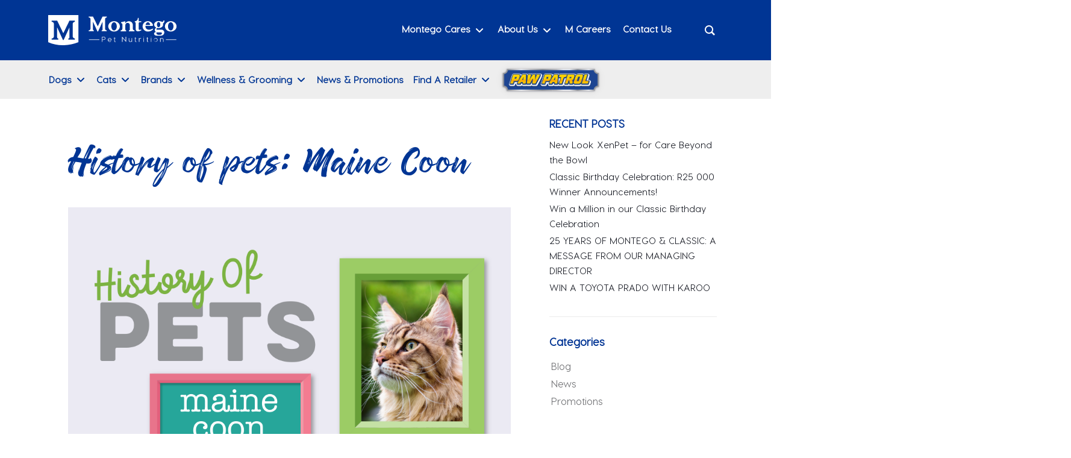

--- FILE ---
content_type: text/html; charset=UTF-8
request_url: https://www.montego.co.za/2018/06/22/history-of-pets-maine-coon/
body_size: 42706
content:
<!DOCTYPE html>
<html lang="en-US" class="no-js " itemscope itemtype="https://schema.org/Article" >

<head>

<meta charset="UTF-8" />
<meta name='robots' content='index, follow, max-image-preview:large, max-snippet:-1, max-video-preview:-1' />
	<!-- Google Tag Manager -->
	<script>(function(w,d,s,l,i){w[l]=w[l]||[];w[l].push({'gtm.start':
	new Date().getTime(),event:'gtm.js'});var f=d.getElementsByTagName(s)[0],
	j=d.createElement(s),dl=l!='dataLayer'?'&l='+l:'';j.async=true;j.src=
	'https://www.googletagmanager.com/gtm.js?id='+i+dl;f.parentNode.insertBefore(j,f);
	})(window,document,'script','dataLayer','GTM-5ZM7M8M7');</script>
	<!-- End Google Tag Manager -->
	<meta name="format-detection" content="telephone=no">
<meta name="viewport" content="width=device-width, initial-scale=1, maximum-scale=1" />
<link rel="shortcut icon" href="https://www.montego.co.za/wp-content/uploads/2019/06/Small-Fav.png" type="image/x-icon" />
<link rel="apple-touch-icon" href="https://www.montego.co.za/wp-content/uploads/2019/06/fav-apple.png" />
<meta name="theme-color" content="#ffffff" media="(prefers-color-scheme: light)">
<meta name="theme-color" content="#ffffff" media="(prefers-color-scheme: dark)">

	<!-- This site is optimized with the Yoast SEO plugin v26.7 - https://yoast.com/wordpress/plugins/seo/ -->
	<title>History of Pets - Maine Coon - Montego Pet Nutrition</title>
	<link rel="canonical" href="https://www.montego.co.za/2018/06/22/history-of-pets-maine-coon/" />
	<meta property="og:locale" content="en_US" />
	<meta property="og:type" content="article" />
	<meta property="og:title" content="History of Pets - Maine Coon - Montego Pet Nutrition" />
	<meta property="og:description" content="Maine Coons are the gentle giants of the cat world with females growing from around 8-35cm tall, weighing around 4.5-6kg and males 25-40 cm’s tall, reaching around 6-9kg." />
	<meta property="og:url" content="https://www.montego.co.za/2018/06/22/history-of-pets-maine-coon/" />
	<meta property="og:site_name" content="Montego Pet Nutrition" />
	<meta property="article:published_time" content="2018-06-22T08:47:47+00:00" />
	<meta property="article:modified_time" content="2025-08-23T07:55:21+00:00" />
	<meta property="og:image" content="https://www.montego.co.za/wp-content/uploads/2018/06/Blog-History-of-Pets-Maine-Coon.png" />
	<meta property="og:image:width" content="1000" />
	<meta property="og:image:height" content="660" />
	<meta property="og:image:type" content="image/png" />
	<meta name="author" content="Dylan Cox" />
	<meta name="twitter:card" content="summary_large_image" />
	<meta name="twitter:label1" content="Written by" />
	<meta name="twitter:data1" content="Dylan Cox" />
	<meta name="twitter:label2" content="Est. reading time" />
	<meta name="twitter:data2" content="3 minutes" />
	<script type="application/ld+json" class="yoast-schema-graph">{"@context":"https://schema.org","@graph":[{"@type":"Article","@id":"https://www.montego.co.za/2018/06/22/history-of-pets-maine-coon/#article","isPartOf":{"@id":"https://www.montego.co.za/2018/06/22/history-of-pets-maine-coon/"},"author":{"name":"Dylan Cox","@id":"https://www.montego.co.za/#/schema/person/85196867cf21ce303e4a9ea2b7db1eb2"},"headline":"History of Pets &#8211; Maine Coon","datePublished":"2018-06-22T08:47:47+00:00","dateModified":"2025-08-23T07:55:21+00:00","mainEntityOfPage":{"@id":"https://www.montego.co.za/2018/06/22/history-of-pets-maine-coon/"},"wordCount":687,"image":{"@id":"https://www.montego.co.za/2018/06/22/history-of-pets-maine-coon/#primaryimage"},"thumbnailUrl":"https://www.montego.co.za/wp-content/uploads/2018/06/Blog-History-of-Pets-Maine-Coon.png","keywords":["advice","Cat","cat food","Cats","History","Maine Coon","Montego","Montego Cat Food","montego pet nutrition","Montgeo","pet","pet nutrition","pets"],"articleSection":["News"],"inLanguage":"en-US"},{"@type":"WebPage","@id":"https://www.montego.co.za/2018/06/22/history-of-pets-maine-coon/","url":"https://www.montego.co.za/2018/06/22/history-of-pets-maine-coon/","name":"History of Pets - Maine Coon - Montego Pet Nutrition","isPartOf":{"@id":"https://www.montego.co.za/#website"},"primaryImageOfPage":{"@id":"https://www.montego.co.za/2018/06/22/history-of-pets-maine-coon/#primaryimage"},"image":{"@id":"https://www.montego.co.za/2018/06/22/history-of-pets-maine-coon/#primaryimage"},"thumbnailUrl":"https://www.montego.co.za/wp-content/uploads/2018/06/Blog-History-of-Pets-Maine-Coon.png","datePublished":"2018-06-22T08:47:47+00:00","dateModified":"2025-08-23T07:55:21+00:00","author":{"@id":"https://www.montego.co.za/#/schema/person/85196867cf21ce303e4a9ea2b7db1eb2"},"breadcrumb":{"@id":"https://www.montego.co.za/2018/06/22/history-of-pets-maine-coon/#breadcrumb"},"inLanguage":"en-US","potentialAction":[{"@type":"ReadAction","target":["https://www.montego.co.za/2018/06/22/history-of-pets-maine-coon/"]}]},{"@type":"ImageObject","inLanguage":"en-US","@id":"https://www.montego.co.za/2018/06/22/history-of-pets-maine-coon/#primaryimage","url":"https://www.montego.co.za/wp-content/uploads/2018/06/Blog-History-of-Pets-Maine-Coon.png","contentUrl":"https://www.montego.co.za/wp-content/uploads/2018/06/Blog-History-of-Pets-Maine-Coon.png","width":1000,"height":660,"caption":"Blog - History of Pets - Maine Coon"},{"@type":"BreadcrumbList","@id":"https://www.montego.co.za/2018/06/22/history-of-pets-maine-coon/#breadcrumb","itemListElement":[{"@type":"ListItem","position":1,"name":"Home","item":"https://www.montego.co.za/"},{"@type":"ListItem","position":2,"name":"History of Pets &#8211; Maine Coon"}]},{"@type":"WebSite","@id":"https://www.montego.co.za/#website","url":"https://www.montego.co.za/","name":"Montego Pet Nutrition","description":"","potentialAction":[{"@type":"SearchAction","target":{"@type":"EntryPoint","urlTemplate":"https://www.montego.co.za/?s={search_term_string}"},"query-input":{"@type":"PropertyValueSpecification","valueRequired":true,"valueName":"search_term_string"}}],"inLanguage":"en-US"},{"@type":"Person","@id":"https://www.montego.co.za/#/schema/person/85196867cf21ce303e4a9ea2b7db1eb2","name":"Dylan Cox","image":{"@type":"ImageObject","inLanguage":"en-US","@id":"https://www.montego.co.za/#/schema/person/image/","url":"https://secure.gravatar.com/avatar/0f5425db9848010e09272a95b700f8ad95f2c53c7eac5693da31e1e5ec987a68?s=96&d=mm&r=g","contentUrl":"https://secure.gravatar.com/avatar/0f5425db9848010e09272a95b700f8ad95f2c53c7eac5693da31e1e5ec987a68?s=96&d=mm&r=g","caption":"Dylan Cox"}}]}</script>
	<!-- / Yoast SEO plugin. -->


<link rel='dns-prefetch' href='//www.montego.co.za' />
<link rel='dns-prefetch' href='//js-eu1.hs-scripts.com' />
<link href='https://fonts.gstatic.com' crossorigin rel='preconnect' />
<link rel="alternate" type="application/rss+xml" title="Montego Pet Nutrition &raquo; Feed" href="https://www.montego.co.za/feed/" />
<style id='wp-img-auto-sizes-contain-inline-css' type='text/css'>
img:is([sizes=auto i],[sizes^="auto," i]){contain-intrinsic-size:3000px 1500px}
/*# sourceURL=wp-img-auto-sizes-contain-inline-css */
</style>
<style id='wp-emoji-styles-inline-css' type='text/css'>

	img.wp-smiley, img.emoji {
		display: inline !important;
		border: none !important;
		box-shadow: none !important;
		height: 1em !important;
		width: 1em !important;
		margin: 0 0.07em !important;
		vertical-align: -0.1em !important;
		background: none !important;
		padding: 0 !important;
	}
/*# sourceURL=wp-emoji-styles-inline-css */
</style>
<link rel='stylesheet' id='wp-block-library-css' href='https://www.montego.co.za/wp-includes/css/dist/block-library/style.min.css?ver=6.9' type='text/css' media='all' />
<style id='classic-theme-styles-inline-css' type='text/css'>
/*! This file is auto-generated */
.wp-block-button__link{color:#fff;background-color:#32373c;border-radius:9999px;box-shadow:none;text-decoration:none;padding:calc(.667em + 2px) calc(1.333em + 2px);font-size:1.125em}.wp-block-file__button{background:#32373c;color:#fff;text-decoration:none}
/*# sourceURL=/wp-includes/css/classic-themes.min.css */
</style>
<style id='safe-svg-svg-icon-style-inline-css' type='text/css'>
.safe-svg-cover{text-align:center}.safe-svg-cover .safe-svg-inside{display:inline-block;max-width:100%}.safe-svg-cover svg{fill:currentColor;height:100%;max-height:100%;max-width:100%;width:100%}

/*# sourceURL=https://www.montego.co.za/wp-content/plugins/safe-svg/dist/safe-svg-block-frontend.css */
</style>
<style id='global-styles-inline-css' type='text/css'>
:root{--wp--preset--aspect-ratio--square: 1;--wp--preset--aspect-ratio--4-3: 4/3;--wp--preset--aspect-ratio--3-4: 3/4;--wp--preset--aspect-ratio--3-2: 3/2;--wp--preset--aspect-ratio--2-3: 2/3;--wp--preset--aspect-ratio--16-9: 16/9;--wp--preset--aspect-ratio--9-16: 9/16;--wp--preset--color--black: #000000;--wp--preset--color--cyan-bluish-gray: #abb8c3;--wp--preset--color--white: #ffffff;--wp--preset--color--pale-pink: #f78da7;--wp--preset--color--vivid-red: #cf2e2e;--wp--preset--color--luminous-vivid-orange: #ff6900;--wp--preset--color--luminous-vivid-amber: #fcb900;--wp--preset--color--light-green-cyan: #7bdcb5;--wp--preset--color--vivid-green-cyan: #00d084;--wp--preset--color--pale-cyan-blue: #8ed1fc;--wp--preset--color--vivid-cyan-blue: #0693e3;--wp--preset--color--vivid-purple: #9b51e0;--wp--preset--gradient--vivid-cyan-blue-to-vivid-purple: linear-gradient(135deg,rgb(6,147,227) 0%,rgb(155,81,224) 100%);--wp--preset--gradient--light-green-cyan-to-vivid-green-cyan: linear-gradient(135deg,rgb(122,220,180) 0%,rgb(0,208,130) 100%);--wp--preset--gradient--luminous-vivid-amber-to-luminous-vivid-orange: linear-gradient(135deg,rgb(252,185,0) 0%,rgb(255,105,0) 100%);--wp--preset--gradient--luminous-vivid-orange-to-vivid-red: linear-gradient(135deg,rgb(255,105,0) 0%,rgb(207,46,46) 100%);--wp--preset--gradient--very-light-gray-to-cyan-bluish-gray: linear-gradient(135deg,rgb(238,238,238) 0%,rgb(169,184,195) 100%);--wp--preset--gradient--cool-to-warm-spectrum: linear-gradient(135deg,rgb(74,234,220) 0%,rgb(151,120,209) 20%,rgb(207,42,186) 40%,rgb(238,44,130) 60%,rgb(251,105,98) 80%,rgb(254,248,76) 100%);--wp--preset--gradient--blush-light-purple: linear-gradient(135deg,rgb(255,206,236) 0%,rgb(152,150,240) 100%);--wp--preset--gradient--blush-bordeaux: linear-gradient(135deg,rgb(254,205,165) 0%,rgb(254,45,45) 50%,rgb(107,0,62) 100%);--wp--preset--gradient--luminous-dusk: linear-gradient(135deg,rgb(255,203,112) 0%,rgb(199,81,192) 50%,rgb(65,88,208) 100%);--wp--preset--gradient--pale-ocean: linear-gradient(135deg,rgb(255,245,203) 0%,rgb(182,227,212) 50%,rgb(51,167,181) 100%);--wp--preset--gradient--electric-grass: linear-gradient(135deg,rgb(202,248,128) 0%,rgb(113,206,126) 100%);--wp--preset--gradient--midnight: linear-gradient(135deg,rgb(2,3,129) 0%,rgb(40,116,252) 100%);--wp--preset--font-size--small: 13px;--wp--preset--font-size--medium: 20px;--wp--preset--font-size--large: 36px;--wp--preset--font-size--x-large: 42px;--wp--preset--spacing--20: 0.44rem;--wp--preset--spacing--30: 0.67rem;--wp--preset--spacing--40: 1rem;--wp--preset--spacing--50: 1.5rem;--wp--preset--spacing--60: 2.25rem;--wp--preset--spacing--70: 3.38rem;--wp--preset--spacing--80: 5.06rem;--wp--preset--shadow--natural: 6px 6px 9px rgba(0, 0, 0, 0.2);--wp--preset--shadow--deep: 12px 12px 50px rgba(0, 0, 0, 0.4);--wp--preset--shadow--sharp: 6px 6px 0px rgba(0, 0, 0, 0.2);--wp--preset--shadow--outlined: 6px 6px 0px -3px rgb(255, 255, 255), 6px 6px rgb(0, 0, 0);--wp--preset--shadow--crisp: 6px 6px 0px rgb(0, 0, 0);}:where(.is-layout-flex){gap: 0.5em;}:where(.is-layout-grid){gap: 0.5em;}body .is-layout-flex{display: flex;}.is-layout-flex{flex-wrap: wrap;align-items: center;}.is-layout-flex > :is(*, div){margin: 0;}body .is-layout-grid{display: grid;}.is-layout-grid > :is(*, div){margin: 0;}:where(.wp-block-columns.is-layout-flex){gap: 2em;}:where(.wp-block-columns.is-layout-grid){gap: 2em;}:where(.wp-block-post-template.is-layout-flex){gap: 1.25em;}:where(.wp-block-post-template.is-layout-grid){gap: 1.25em;}.has-black-color{color: var(--wp--preset--color--black) !important;}.has-cyan-bluish-gray-color{color: var(--wp--preset--color--cyan-bluish-gray) !important;}.has-white-color{color: var(--wp--preset--color--white) !important;}.has-pale-pink-color{color: var(--wp--preset--color--pale-pink) !important;}.has-vivid-red-color{color: var(--wp--preset--color--vivid-red) !important;}.has-luminous-vivid-orange-color{color: var(--wp--preset--color--luminous-vivid-orange) !important;}.has-luminous-vivid-amber-color{color: var(--wp--preset--color--luminous-vivid-amber) !important;}.has-light-green-cyan-color{color: var(--wp--preset--color--light-green-cyan) !important;}.has-vivid-green-cyan-color{color: var(--wp--preset--color--vivid-green-cyan) !important;}.has-pale-cyan-blue-color{color: var(--wp--preset--color--pale-cyan-blue) !important;}.has-vivid-cyan-blue-color{color: var(--wp--preset--color--vivid-cyan-blue) !important;}.has-vivid-purple-color{color: var(--wp--preset--color--vivid-purple) !important;}.has-black-background-color{background-color: var(--wp--preset--color--black) !important;}.has-cyan-bluish-gray-background-color{background-color: var(--wp--preset--color--cyan-bluish-gray) !important;}.has-white-background-color{background-color: var(--wp--preset--color--white) !important;}.has-pale-pink-background-color{background-color: var(--wp--preset--color--pale-pink) !important;}.has-vivid-red-background-color{background-color: var(--wp--preset--color--vivid-red) !important;}.has-luminous-vivid-orange-background-color{background-color: var(--wp--preset--color--luminous-vivid-orange) !important;}.has-luminous-vivid-amber-background-color{background-color: var(--wp--preset--color--luminous-vivid-amber) !important;}.has-light-green-cyan-background-color{background-color: var(--wp--preset--color--light-green-cyan) !important;}.has-vivid-green-cyan-background-color{background-color: var(--wp--preset--color--vivid-green-cyan) !important;}.has-pale-cyan-blue-background-color{background-color: var(--wp--preset--color--pale-cyan-blue) !important;}.has-vivid-cyan-blue-background-color{background-color: var(--wp--preset--color--vivid-cyan-blue) !important;}.has-vivid-purple-background-color{background-color: var(--wp--preset--color--vivid-purple) !important;}.has-black-border-color{border-color: var(--wp--preset--color--black) !important;}.has-cyan-bluish-gray-border-color{border-color: var(--wp--preset--color--cyan-bluish-gray) !important;}.has-white-border-color{border-color: var(--wp--preset--color--white) !important;}.has-pale-pink-border-color{border-color: var(--wp--preset--color--pale-pink) !important;}.has-vivid-red-border-color{border-color: var(--wp--preset--color--vivid-red) !important;}.has-luminous-vivid-orange-border-color{border-color: var(--wp--preset--color--luminous-vivid-orange) !important;}.has-luminous-vivid-amber-border-color{border-color: var(--wp--preset--color--luminous-vivid-amber) !important;}.has-light-green-cyan-border-color{border-color: var(--wp--preset--color--light-green-cyan) !important;}.has-vivid-green-cyan-border-color{border-color: var(--wp--preset--color--vivid-green-cyan) !important;}.has-pale-cyan-blue-border-color{border-color: var(--wp--preset--color--pale-cyan-blue) !important;}.has-vivid-cyan-blue-border-color{border-color: var(--wp--preset--color--vivid-cyan-blue) !important;}.has-vivid-purple-border-color{border-color: var(--wp--preset--color--vivid-purple) !important;}.has-vivid-cyan-blue-to-vivid-purple-gradient-background{background: var(--wp--preset--gradient--vivid-cyan-blue-to-vivid-purple) !important;}.has-light-green-cyan-to-vivid-green-cyan-gradient-background{background: var(--wp--preset--gradient--light-green-cyan-to-vivid-green-cyan) !important;}.has-luminous-vivid-amber-to-luminous-vivid-orange-gradient-background{background: var(--wp--preset--gradient--luminous-vivid-amber-to-luminous-vivid-orange) !important;}.has-luminous-vivid-orange-to-vivid-red-gradient-background{background: var(--wp--preset--gradient--luminous-vivid-orange-to-vivid-red) !important;}.has-very-light-gray-to-cyan-bluish-gray-gradient-background{background: var(--wp--preset--gradient--very-light-gray-to-cyan-bluish-gray) !important;}.has-cool-to-warm-spectrum-gradient-background{background: var(--wp--preset--gradient--cool-to-warm-spectrum) !important;}.has-blush-light-purple-gradient-background{background: var(--wp--preset--gradient--blush-light-purple) !important;}.has-blush-bordeaux-gradient-background{background: var(--wp--preset--gradient--blush-bordeaux) !important;}.has-luminous-dusk-gradient-background{background: var(--wp--preset--gradient--luminous-dusk) !important;}.has-pale-ocean-gradient-background{background: var(--wp--preset--gradient--pale-ocean) !important;}.has-electric-grass-gradient-background{background: var(--wp--preset--gradient--electric-grass) !important;}.has-midnight-gradient-background{background: var(--wp--preset--gradient--midnight) !important;}.has-small-font-size{font-size: var(--wp--preset--font-size--small) !important;}.has-medium-font-size{font-size: var(--wp--preset--font-size--medium) !important;}.has-large-font-size{font-size: var(--wp--preset--font-size--large) !important;}.has-x-large-font-size{font-size: var(--wp--preset--font-size--x-large) !important;}
:where(.wp-block-post-template.is-layout-flex){gap: 1.25em;}:where(.wp-block-post-template.is-layout-grid){gap: 1.25em;}
:where(.wp-block-term-template.is-layout-flex){gap: 1.25em;}:where(.wp-block-term-template.is-layout-grid){gap: 1.25em;}
:where(.wp-block-columns.is-layout-flex){gap: 2em;}:where(.wp-block-columns.is-layout-grid){gap: 2em;}
:root :where(.wp-block-pullquote){font-size: 1.5em;line-height: 1.6;}
/*# sourceURL=global-styles-inline-css */
</style>
<link rel='stylesheet' id='groovy-menu-style-css' href='https://www.montego.co.za/wp-content/plugins/groovy-menu/assets/style/frontend.css?ver=2.6.3' type='text/css' media='all' />
<link rel='stylesheet' id='groovy-menu-style-fonts-groovy-28328-css' href='https://www.montego.co.za/wp-content/uploads/groovy/fonts/groovy-28328.css?ver=2.6.3' type='text/css' media='all' />
<link rel='stylesheet' id='groovy-menu-style-fonts-groovy-69018-css' href='https://www.montego.co.za/wp-content/uploads/groovy/fonts/groovy-69018.css?ver=2.6.3' type='text/css' media='all' />
<link rel='stylesheet' id='groovy-menu-style-fonts-groovy-socicon-css' href='https://www.montego.co.za/wp-content/uploads/groovy/fonts/groovy-socicon.css?ver=2.6.3' type='text/css' media='all' />
<link rel='stylesheet' id='groovy-menu-font-awesome-css' href='https://www.montego.co.za/wp-content/plugins/groovy-menu/assets/style/fontawesome.css?ver=2.6.3' type='text/css' media='all' crossorigin='anonymous' />
<link rel='preload' as='font' crossorigin='anonymous' id='groovy-menu-font-awesome-file-css' href='https://www.montego.co.za/wp-content/plugins/groovy-menu/assets/fonts/fontawesome-webfont.woff2?v=4.7.0' type='font/woff2' media='all' />
<link rel='stylesheet' id='groovy-menu-font-internal-css' href='https://www.montego.co.za/wp-content/plugins/groovy-menu/assets/style/font-internal.css?ver=2.6.3' type='text/css' media='all' crossorigin='anonymous' />
<link rel='preload' as='font' crossorigin='anonymous' id='groovy-menu-font-internal-file-css' href='https://www.montego.co.za/wp-content/plugins/groovy-menu/assets/fonts/crane-font.woff?hhxb42' type='font/woff' media='all' />
<link rel='stylesheet' id='wpsl-styles-css' href='https://www.montego.co.za/wp-content/plugins/wp-store-locator/css/styles.min.css?ver=2.2.261' type='text/css' media='all' />
<link rel='stylesheet' id='mfn-be-css' href='https://www.montego.co.za/wp-content/themes/betheme/css/be.css?ver=28.2.1' type='text/css' media='all' />
<link rel='stylesheet' id='mfn-animations-css' href='https://www.montego.co.za/wp-content/themes/betheme/assets/animations/animations.min.css?ver=28.2.1' type='text/css' media='all' />
<link rel='stylesheet' id='mfn-font-awesome-css' href='https://www.montego.co.za/wp-content/themes/betheme/fonts/fontawesome/fontawesome.css?ver=28.2.1' type='text/css' media='all' />
<link rel='stylesheet' id='mfn-responsive-css' href='https://www.montego.co.za/wp-content/themes/betheme/css/responsive.css?ver=28.2.1' type='text/css' media='all' />
<link rel='stylesheet' id='js_composer_front-css' href='https://www.montego.co.za/wp-content/plugins/js_composer/assets/css/js_composer.min.css?ver=8.7.2' type='text/css' media='all' />
<link rel='stylesheet' id='groovy-menu-preset-style-37698-css' href='https://www.montego.co.za/wp-content/uploads/groovy/preset_37698.css?ver=a690070a6cd1132d724d31defee00db0' type='text/css' media='all' />
<style id='mfn-dynamic-inline-css' type='text/css'>
@font-face{font-family:"Visby Medium ";src:url("https://www.montego.co.za/wp-content/uploads/2019/06/VisbyCF-Medium.ttf") format("truetype");font-weight:normal;font-style:normal;font-display:swap}@font-face{font-family:"Visby Heavy";src:url("https://www.montego.co.za/wp-content/uploads/2019/06/VisbyCF-Heavy.ttf") format("truetype");font-weight:normal;font-style:normal;font-display:swap}
html{background-color:#ffffff}#Wrapper,#Content,.mfn-popup .mfn-popup-content,.mfn-off-canvas-sidebar .mfn-off-canvas-content-wrapper,.mfn-cart-holder,.mfn-header-login,#Top_bar .search_wrapper,#Top_bar .top_bar_right .mfn-live-search-box,.column_livesearch .mfn-live-search-wrapper,.column_livesearch .mfn-live-search-box{background-color:#ffffff}.layout-boxed.mfn-bebuilder-header.mfn-ui #Wrapper .mfn-only-sample-content{background-color:#ffffff}body:not(.template-slider) #Header{min-height:250px}body.header-below:not(.template-slider) #Header{padding-top:250px}#Footer .widgets_wrapper{padding:30px 0 5px 0}.has-search-overlay.search-overlay-opened #search-overlay{background-color:rgba(0,0,0,0.6)}.elementor-page.elementor-default #Content .the_content .section_wrapper{max-width:100%}.elementor-page.elementor-default #Content .section.the_content{width:100%}.elementor-page.elementor-default #Content .section_wrapper .the_content_wrapper{margin-left:0;margin-right:0;width:100%}body,span.date_label,.timeline_items li h3 span,input[type="date"],input[type="text"],input[type="password"],input[type="tel"],input[type="email"],input[type="url"],textarea,select,.offer_li .title h3,.mfn-menu-item-megamenu{font-family:"Visby Medium ",-apple-system,BlinkMacSystemFont,"Segoe UI",Roboto,Oxygen-Sans,Ubuntu,Cantarell,"Helvetica Neue",sans-serif}.lead,.big{font-family:"Visby Medium ",-apple-system,BlinkMacSystemFont,"Segoe UI",Roboto,Oxygen-Sans,Ubuntu,Cantarell,"Helvetica Neue",sans-serif}#menu > ul > li > a,#overlay-menu ul li a{font-family:"Visby Medium ",-apple-system,BlinkMacSystemFont,"Segoe UI",Roboto,Oxygen-Sans,Ubuntu,Cantarell,"Helvetica Neue",sans-serif}#Subheader .title{font-family:"Visby Medium ",-apple-system,BlinkMacSystemFont,"Segoe UI",Roboto,Oxygen-Sans,Ubuntu,Cantarell,"Helvetica Neue",sans-serif}h1,h2,h3,h4,.text-logo #logo{font-family:"Visby Medium ",-apple-system,BlinkMacSystemFont,"Segoe UI",Roboto,Oxygen-Sans,Ubuntu,Cantarell,"Helvetica Neue",sans-serif}h5,h6{font-family:"Visby Medium ",-apple-system,BlinkMacSystemFont,"Segoe UI",Roboto,Oxygen-Sans,Ubuntu,Cantarell,"Helvetica Neue",sans-serif}blockquote{font-family:"Visby Medium ",-apple-system,BlinkMacSystemFont,"Segoe UI",Roboto,Oxygen-Sans,Ubuntu,Cantarell,"Helvetica Neue",sans-serif}.chart_box .chart .num,.counter .desc_wrapper .number-wrapper,.how_it_works .image .number,.pricing-box .plan-header .price,.quick_fact .number-wrapper,.woocommerce .product div.entry-summary .price{font-family:"Visby Medium ",-apple-system,BlinkMacSystemFont,"Segoe UI",Roboto,Oxygen-Sans,Ubuntu,Cantarell,"Helvetica Neue",sans-serif}body,.mfn-menu-item-megamenu{font-size:16px;line-height:25px;font-weight:400;letter-spacing:0px}.lead,.big{font-size:18px;line-height:28px;font-weight:400;letter-spacing:0px}#menu > ul > li > a,#overlay-menu ul li a{font-size:15px;font-weight:700;letter-spacing:0px}#overlay-menu ul li a{line-height:22.5px}#Subheader .title{font-size:30px;line-height:35px;font-weight:400;letter-spacing:1px;font-style:italic}h1,.text-logo #logo{font-size:36px;line-height:50px;font-weight:400;letter-spacing:0px}h2{font-size:24px;line-height:34px;font-weight:300;letter-spacing:0px}h3,.woocommerce ul.products li.product h3,.woocommerce #customer_login h2{font-size:22px;line-height:29px;font-weight:700;letter-spacing:0px}h4,.woocommerce .woocommerce-order-details__title,.woocommerce .wc-bacs-bank-details-heading,.woocommerce .woocommerce-customer-details h2{font-size:20px;line-height:28px;font-weight:200;letter-spacing:0px}h5{font-size:12px;line-height:25px;font-weight:700;letter-spacing:0px}h6{font-size:10px;line-height:25px;font-weight:400;letter-spacing:0px}#Intro .intro-title{font-size:70px;line-height:70px;font-weight:400;letter-spacing:0px}@media only screen and (min-width:768px) and (max-width:959px){body,.mfn-menu-item-megamenu{font-size:14px;line-height:21px;font-weight:400;letter-spacing:0px}.lead,.big{font-size:15px;line-height:24px;font-weight:400;letter-spacing:0px}#menu > ul > li > a,#overlay-menu ul li a{font-size:13px;font-weight:700;letter-spacing:0px}#overlay-menu ul li a{line-height:19.5px}#Subheader .title{font-size:26px;line-height:30px;font-weight:400;letter-spacing:1px;font-style:italic}h1,.text-logo #logo{font-size:31px;line-height:43px;font-weight:400;letter-spacing:0px}h2{font-size:20px;line-height:29px;font-weight:300;letter-spacing:0px}h3,.woocommerce ul.products li.product h3,.woocommerce #customer_login h2{font-size:19px;line-height:25px;font-weight:700;letter-spacing:0px}h4,.woocommerce .woocommerce-order-details__title,.woocommerce .wc-bacs-bank-details-heading,.woocommerce .woocommerce-customer-details h2{font-size:17px;line-height:24px;font-weight:200;letter-spacing:0px}h5{font-size:13px;line-height:21px;font-weight:700;letter-spacing:0px}h6{font-size:13px;line-height:21px;font-weight:400;letter-spacing:0px}#Intro .intro-title{font-size:60px;line-height:60px;font-weight:400;letter-spacing:0px}blockquote{font-size:15px}.chart_box .chart .num{font-size:45px;line-height:45px}.counter .desc_wrapper .number-wrapper{font-size:45px;line-height:45px}.counter .desc_wrapper .title{font-size:14px;line-height:18px}.faq .question .title{font-size:14px}.fancy_heading .title{font-size:38px;line-height:38px}.offer .offer_li .desc_wrapper .title h3{font-size:32px;line-height:32px}.offer_thumb_ul li.offer_thumb_li .desc_wrapper .title h3{font-size:32px;line-height:32px}.pricing-box .plan-header h2{font-size:27px;line-height:27px}.pricing-box .plan-header .price > span{font-size:40px;line-height:40px}.pricing-box .plan-header .price sup.currency{font-size:18px;line-height:18px}.pricing-box .plan-header .price sup.period{font-size:14px;line-height:14px}.quick_fact .number-wrapper{font-size:80px;line-height:80px}.trailer_box .desc h2{font-size:27px;line-height:27px}.widget > h3{font-size:17px;line-height:20px}}@media only screen and (min-width:480px) and (max-width:767px){body,.mfn-menu-item-megamenu{font-size:13px;line-height:19px;font-weight:400;letter-spacing:0px}.lead,.big{font-size:14px;line-height:21px;font-weight:400;letter-spacing:0px}#menu > ul > li > a,#overlay-menu ul li a{font-size:13px;font-weight:700;letter-spacing:0px}#overlay-menu ul li a{line-height:19.5px}#Subheader .title{font-size:23px;line-height:26px;font-weight:400;letter-spacing:1px;font-style:italic}h1,.text-logo #logo{font-size:27px;line-height:38px;font-weight:400;letter-spacing:0px}h2{font-size:18px;line-height:26px;font-weight:300;letter-spacing:0px}h3,.woocommerce ul.products li.product h3,.woocommerce #customer_login h2{font-size:17px;line-height:22px;font-weight:700;letter-spacing:0px}h4,.woocommerce .woocommerce-order-details__title,.woocommerce .wc-bacs-bank-details-heading,.woocommerce .woocommerce-customer-details h2{font-size:15px;line-height:21px;font-weight:200;letter-spacing:0px}h5{font-size:13px;line-height:19px;font-weight:700;letter-spacing:0px}h6{font-size:13px;line-height:19px;font-weight:400;letter-spacing:0px}#Intro .intro-title{font-size:53px;line-height:53px;font-weight:400;letter-spacing:0px}blockquote{font-size:14px}.chart_box .chart .num{font-size:40px;line-height:40px}.counter .desc_wrapper .number-wrapper{font-size:40px;line-height:40px}.counter .desc_wrapper .title{font-size:13px;line-height:16px}.faq .question .title{font-size:13px}.fancy_heading .title{font-size:34px;line-height:34px}.offer .offer_li .desc_wrapper .title h3{font-size:28px;line-height:28px}.offer_thumb_ul li.offer_thumb_li .desc_wrapper .title h3{font-size:28px;line-height:28px}.pricing-box .plan-header h2{font-size:24px;line-height:24px}.pricing-box .plan-header .price > span{font-size:34px;line-height:34px}.pricing-box .plan-header .price sup.currency{font-size:16px;line-height:16px}.pricing-box .plan-header .price sup.period{font-size:13px;line-height:13px}.quick_fact .number-wrapper{font-size:70px;line-height:70px}.trailer_box .desc h2{font-size:24px;line-height:24px}.widget > h3{font-size:16px;line-height:19px}}@media only screen and (max-width:479px){body,.mfn-menu-item-megamenu{font-size:13px;line-height:19px;font-weight:400;letter-spacing:0px}.lead,.big{font-size:13px;line-height:19px;font-weight:400;letter-spacing:0px}#menu > ul > li > a,#overlay-menu ul li a{font-size:13px;font-weight:700;letter-spacing:0px}#overlay-menu ul li a{line-height:19.5px}#Subheader .title{font-size:18px;line-height:21px;font-weight:400;letter-spacing:1px;font-style:italic}h1,.text-logo #logo{font-size:22px;line-height:30px;font-weight:400;letter-spacing:0px}h2{font-size:14px;line-height:20px;font-weight:300;letter-spacing:0px}h3,.woocommerce ul.products li.product h3,.woocommerce #customer_login h2{font-size:13px;line-height:19px;font-weight:700;letter-spacing:0px}h4,.woocommerce .woocommerce-order-details__title,.woocommerce .wc-bacs-bank-details-heading,.woocommerce .woocommerce-customer-details h2{font-size:13px;line-height:19px;font-weight:200;letter-spacing:0px}h5{font-size:13px;line-height:19px;font-weight:700;letter-spacing:0px}h6{font-size:13px;line-height:19px;font-weight:400;letter-spacing:0px}#Intro .intro-title{font-size:42px;line-height:42px;font-weight:400;letter-spacing:0px}blockquote{font-size:13px}.chart_box .chart .num{font-size:35px;line-height:35px}.counter .desc_wrapper .number-wrapper{font-size:35px;line-height:35px}.counter .desc_wrapper .title{font-size:13px;line-height:26px}.faq .question .title{font-size:13px}.fancy_heading .title{font-size:30px;line-height:30px}.offer .offer_li .desc_wrapper .title h3{font-size:26px;line-height:26px}.offer_thumb_ul li.offer_thumb_li .desc_wrapper .title h3{font-size:26px;line-height:26px}.pricing-box .plan-header h2{font-size:21px;line-height:21px}.pricing-box .plan-header .price > span{font-size:32px;line-height:32px}.pricing-box .plan-header .price sup.currency{font-size:14px;line-height:14px}.pricing-box .plan-header .price sup.period{font-size:13px;line-height:13px}.quick_fact .number-wrapper{font-size:60px;line-height:60px}.trailer_box .desc h2{font-size:21px;line-height:21px}.widget > h3{font-size:15px;line-height:18px}}.with_aside .sidebar.columns{width:28%}.with_aside .sections_group{width:72%}.aside_both .sidebar.columns{width:23%}.aside_both .sidebar.sidebar-1{margin-left:-77%}.aside_both .sections_group{width:54%;margin-left:23%}@media only screen and (min-width:1240px){#Wrapper,.with_aside .content_wrapper{max-width:1140px}body.layout-boxed.mfn-header-scrolled .mfn-header-tmpl.mfn-sticky-layout-width{max-width:1140px;left:0;right:0;margin-left:auto;margin-right:auto}body.layout-boxed:not(.mfn-header-scrolled) .mfn-header-tmpl.mfn-header-layout-width,body.layout-boxed .mfn-header-tmpl.mfn-header-layout-width:not(.mfn-hasSticky){max-width:1140px;left:0;right:0;margin-left:auto;margin-right:auto}body.layout-boxed.mfn-bebuilder-header.mfn-ui .mfn-only-sample-content{max-width:1140px;margin-left:auto;margin-right:auto}.section_wrapper,.container{max-width:1120px}.layout-boxed.header-boxed #Top_bar.is-sticky{max-width:1140px}}@media only screen and (max-width:767px){#Wrapper{max-width:calc(100% - 67px)}.content_wrapper .section_wrapper,.container,.four.columns .widget-area{max-width:550px !important;padding-left:33px;padding-right:33px}}body{--mfn-button-font-family:inherit;--mfn-button-font-size:16px;--mfn-button-font-weight:400;--mfn-button-font-style:inherit;--mfn-button-letter-spacing:0px;--mfn-button-padding:16px 20px 16px 20px;--mfn-button-border-width:0;--mfn-button-border-radius:5px 5px 5px 5px;--mfn-button-gap:10px;--mfn-button-transition:0.2s;--mfn-button-color:#747474;--mfn-button-color-hover:#747474;--mfn-button-bg:#f7f7f7;--mfn-button-bg-hover:#eaeaea;--mfn-button-border-color:transparent;--mfn-button-border-color-hover:transparent;--mfn-button-icon-color:#747474;--mfn-button-icon-color-hover:#747474;--mfn-button-box-shadow:unset;--mfn-button-theme-color:#ffffff;--mfn-button-theme-color-hover:#ffffff;--mfn-button-theme-bg:#003594;--mfn-button-theme-bg-hover:#002887;--mfn-button-theme-border-color:transparent;--mfn-button-theme-border-color-hover:transparent;--mfn-button-theme-icon-color:#ffffff;--mfn-button-theme-icon-color-hover:#ffffff;--mfn-button-theme-box-shadow:unset;--mfn-button-shop-color:#ffffff;--mfn-button-shop-color-hover:#ffffff;--mfn-button-shop-bg:#003594;--mfn-button-shop-bg-hover:#002887;--mfn-button-shop-border-color:transparent;--mfn-button-shop-border-color-hover:transparent;--mfn-button-shop-icon-color:#626262;--mfn-button-shop-icon-color-hover:#626262;--mfn-button-shop-box-shadow:unset;--mfn-button-action-color:#ffffff;--mfn-button-action-color-hover:#ffffff;--mfn-button-action-bg:#f7f7f7;--mfn-button-action-bg-hover:#eaeaea;--mfn-button-action-border-color:transparent;--mfn-button-action-border-color-hover:transparent;--mfn-button-action-icon-color:#ffffff;--mfn-button-action-icon-color-hover:#ffffff;--mfn-button-action-box-shadow:unset;--mfn-product-list-gallery-slider-arrow-bg:#fff;--mfn-product-list-gallery-slider-arrow-bg-hover:#fff;--mfn-product-list-gallery-slider-arrow-color:#000;--mfn-product-list-gallery-slider-arrow-color-hover:#000;--mfn-product-list-gallery-slider-dots-bg:rgba(0,0,0,0.3);--mfn-product-list-gallery-slider-dots-bg-active:#000;--mfn-product-list-gallery-slider-padination-bg:transparent;--mfn-product-list-gallery-slider-dots-size:8px;--mfn-product-list-gallery-slider-nav-border-radius:0px;--mfn-product-list-gallery-slider-nav-offset:0px;--mfn-product-list-gallery-slider-dots-gap:5px}@media only screen and (max-width:959px){body{}}@media only screen and (max-width:768px){body{}}.mfn-cookies,.mfn-cookies-reopen{--mfn-gdpr2-container-text-color:#626262;--mfn-gdpr2-container-strong-color:#07070a;--mfn-gdpr2-container-bg:#ffffff;--mfn-gdpr2-container-overlay:rgba(25,37,48,0.6);--mfn-gdpr2-details-box-bg:#fbfbfb;--mfn-gdpr2-details-switch-bg:#00032a;--mfn-gdpr2-details-switch-bg-active:#5acb65;--mfn-gdpr2-tabs-text-color:#07070a;--mfn-gdpr2-tabs-text-color-active:#0089f7;--mfn-gdpr2-tabs-border:rgba(8,8,14,0.1);--mfn-gdpr2-buttons-box-bg:#fbfbfb;--mfn-gdpr2-reopen-background:#fff;--mfn-gdpr2-reopen-color:#222}#Top_bar #logo,.header-fixed #Top_bar #logo,.header-plain #Top_bar #logo,.header-transparent #Top_bar #logo{height:60px;line-height:60px;padding:15px 0}.logo-overflow #Top_bar:not(.is-sticky) .logo{height:90px}#Top_bar .menu > li > a{padding:15px 0}.menu-highlight:not(.header-creative) #Top_bar .menu > li > a{margin:20px 0}.header-plain:not(.menu-highlight) #Top_bar .menu > li > a span:not(.description){line-height:90px}.header-fixed #Top_bar .menu > li > a{padding:30px 0}@media only screen and (max-width:767px){.mobile-header-mini #Top_bar #logo{height:50px!important;line-height:50px!important;margin:5px 0}}#Top_bar #logo img.svg{width:100px}.image_frame,.wp-caption{border-width:0px}.alert{border-radius:0px}#Top_bar .top_bar_right .top-bar-right-input input{width:200px}.mfn-live-search-box .mfn-live-search-list{max-height:300px}#Side_slide{right:-500px;width:500px}#Side_slide.left{left:-500px}.blog-teaser li .desc-wrapper .desc{background-position-y:-1px}.mfn-free-delivery-info{--mfn-free-delivery-bar:#003594;--mfn-free-delivery-bg:rgba(0,0,0,0.1);--mfn-free-delivery-achieved:#003594}#back_to_top i{color:#ffffff}.mfn-product-list-gallery-slider .mfn-product-list-gallery-slider-arrow{display:flex}@media only screen and ( max-width:767px ){}@media only screen and (min-width:960px){body:not(.header-simple) #Top_bar #menu{display:block!important}.tr-menu #Top_bar #menu{background:none!important}#Top_bar .menu > li > ul.mfn-megamenu > li{float:left}#Top_bar .menu > li > ul.mfn-megamenu > li.mfn-megamenu-cols-1{width:100%}#Top_bar .menu > li > ul.mfn-megamenu > li.mfn-megamenu-cols-2{width:50%}#Top_bar .menu > li > ul.mfn-megamenu > li.mfn-megamenu-cols-3{width:33.33%}#Top_bar .menu > li > ul.mfn-megamenu > li.mfn-megamenu-cols-4{width:25%}#Top_bar .menu > li > ul.mfn-megamenu > li.mfn-megamenu-cols-5{width:20%}#Top_bar .menu > li > ul.mfn-megamenu > li.mfn-megamenu-cols-6{width:16.66%}#Top_bar .menu > li > ul.mfn-megamenu > li > ul{display:block!important;position:inherit;left:auto;top:auto;border-width:0 1px 0 0}#Top_bar .menu > li > ul.mfn-megamenu > li:last-child > ul{border:0}#Top_bar .menu > li > ul.mfn-megamenu > li > ul li{width:auto}#Top_bar .menu > li > ul.mfn-megamenu a.mfn-megamenu-title{text-transform:uppercase;font-weight:400;background:none}#Top_bar .menu > li > ul.mfn-megamenu a .menu-arrow{display:none}.menuo-right #Top_bar .menu > li > ul.mfn-megamenu{left:0;width:98%!important;margin:0 1%;padding:20px 0}.menuo-right #Top_bar .menu > li > ul.mfn-megamenu-bg{box-sizing:border-box}#Top_bar .menu > li > ul.mfn-megamenu-bg{padding:20px 166px 20px 20px;background-repeat:no-repeat;background-position:right bottom}.rtl #Top_bar .menu > li > ul.mfn-megamenu-bg{padding-left:166px;padding-right:20px;background-position:left bottom}#Top_bar .menu > li > ul.mfn-megamenu-bg > li{background:none}#Top_bar .menu > li > ul.mfn-megamenu-bg > li a{border:none}#Top_bar .menu > li > ul.mfn-megamenu-bg > li > ul{background:none!important;-webkit-box-shadow:0 0 0 0;-moz-box-shadow:0 0 0 0;box-shadow:0 0 0 0}.mm-vertical #Top_bar .container{position:relative}.mm-vertical #Top_bar .top_bar_left{position:static}.mm-vertical #Top_bar .menu > li ul{box-shadow:0 0 0 0 transparent!important;background-image:none}.mm-vertical #Top_bar .menu > li > ul.mfn-megamenu{padding:20px 0}.mm-vertical.header-plain #Top_bar .menu > li > ul.mfn-megamenu{width:100%!important;margin:0}.mm-vertical #Top_bar .menu > li > ul.mfn-megamenu > li{display:table-cell;float:none!important;width:10%;padding:0 15px;border-right:1px solid rgba(0,0,0,0.05)}.mm-vertical #Top_bar .menu > li > ul.mfn-megamenu > li:last-child{border-right-width:0}.mm-vertical #Top_bar .menu > li > ul.mfn-megamenu > li.hide-border{border-right-width:0}.mm-vertical #Top_bar .menu > li > ul.mfn-megamenu > li a{border-bottom-width:0;padding:9px 15px;line-height:120%}.mm-vertical #Top_bar .menu > li > ul.mfn-megamenu a.mfn-megamenu-title{font-weight:700}.rtl .mm-vertical #Top_bar .menu > li > ul.mfn-megamenu > li:first-child{border-right-width:0}.rtl .mm-vertical #Top_bar .menu > li > ul.mfn-megamenu > li:last-child{border-right-width:1px}body.header-shop #Top_bar #menu{display:flex!important;background-color:transparent}.header-shop #Top_bar.is-sticky .top_bar_row_second{display:none}.header-plain:not(.menuo-right) #Header .top_bar_left{width:auto!important}.header-stack.header-center #Top_bar #menu{display:inline-block!important}.header-simple #Top_bar #menu{display:none;height:auto;width:300px;bottom:auto;top:100%;right:1px;position:absolute;margin:0}.header-simple #Header a.responsive-menu-toggle{display:block;right:10px}.header-simple #Top_bar #menu > ul{width:100%;float:left}.header-simple #Top_bar #menu ul li{width:100%;padding-bottom:0;border-right:0;position:relative}.header-simple #Top_bar #menu ul li a{padding:0 20px;margin:0;display:block;height:auto;line-height:normal;border:none}.header-simple #Top_bar #menu ul li a:not(.menu-toggle):after{display:none}.header-simple #Top_bar #menu ul li a span{border:none;line-height:44px;display:inline;padding:0}.header-simple #Top_bar #menu ul li.submenu .menu-toggle{display:block;position:absolute;right:0;top:0;width:44px;height:44px;line-height:44px;font-size:30px;font-weight:300;text-align:center;cursor:pointer;color:#444;opacity:0.33;transform:unset}.header-simple #Top_bar #menu ul li.submenu .menu-toggle:after{content:"+";position:static}.header-simple #Top_bar #menu ul li.hover > .menu-toggle:after{content:"-"}.header-simple #Top_bar #menu ul li.hover a{border-bottom:0}.header-simple #Top_bar #menu ul.mfn-megamenu li .menu-toggle{display:none}.header-simple #Top_bar #menu ul li ul{position:relative!important;left:0!important;top:0;padding:0;margin:0!important;width:auto!important;background-image:none}.header-simple #Top_bar #menu ul li ul li{width:100%!important;display:block;padding:0}.header-simple #Top_bar #menu ul li ul li a{padding:0 20px 0 30px}.header-simple #Top_bar #menu ul li ul li a .menu-arrow{display:none}.header-simple #Top_bar #menu ul li ul li a span{padding:0}.header-simple #Top_bar #menu ul li ul li a span:after{display:none!important}.header-simple #Top_bar .menu > li > ul.mfn-megamenu a.mfn-megamenu-title{text-transform:uppercase;font-weight:400}.header-simple #Top_bar .menu > li > ul.mfn-megamenu > li > ul{display:block!important;position:inherit;left:auto;top:auto}.header-simple #Top_bar #menu ul li ul li ul{border-left:0!important;padding:0;top:0}.header-simple #Top_bar #menu ul li ul li ul li a{padding:0 20px 0 40px}.rtl.header-simple #Top_bar #menu{left:1px;right:auto}.rtl.header-simple #Top_bar a.responsive-menu-toggle{left:10px;right:auto}.rtl.header-simple #Top_bar #menu ul li.submenu .menu-toggle{left:0;right:auto}.rtl.header-simple #Top_bar #menu ul li ul{left:auto!important;right:0!important}.rtl.header-simple #Top_bar #menu ul li ul li a{padding:0 30px 0 20px}.rtl.header-simple #Top_bar #menu ul li ul li ul li a{padding:0 40px 0 20px}.menu-highlight #Top_bar .menu > li{margin:0 2px}.menu-highlight:not(.header-creative) #Top_bar .menu > li > a{padding:0;-webkit-border-radius:5px;border-radius:5px}.menu-highlight #Top_bar .menu > li > a:after{display:none}.menu-highlight #Top_bar .menu > li > a span:not(.description){line-height:50px}.menu-highlight #Top_bar .menu > li > a span.description{display:none}.menu-highlight.header-stack #Top_bar .menu > li > a{margin:10px 0!important}.menu-highlight.header-stack #Top_bar .menu > li > a span:not(.description){line-height:40px}.menu-highlight.header-simple #Top_bar #menu ul li,.menu-highlight.header-creative #Top_bar #menu ul li{margin:0}.menu-highlight.header-simple #Top_bar #menu ul li > a,.menu-highlight.header-creative #Top_bar #menu ul li > a{-webkit-border-radius:0;border-radius:0}.menu-highlight:not(.header-fixed):not(.header-simple) #Top_bar.is-sticky .menu > li > a{margin:10px 0!important;padding:5px 0!important}.menu-highlight:not(.header-fixed):not(.header-simple) #Top_bar.is-sticky .menu > li > a span{line-height:30px!important}.header-modern.menu-highlight.menuo-right .menu_wrapper{margin-right:20px}.menu-line-below #Top_bar .menu > li > a:not(.menu-toggle):after{top:auto;bottom:-4px}.menu-line-below #Top_bar.is-sticky .menu > li > a:not(.menu-toggle):after{top:auto;bottom:-4px}.menu-line-below-80 #Top_bar:not(.is-sticky) .menu > li > a:not(.menu-toggle):after{height:4px;left:10%;top:50%;margin-top:20px;width:80%}.menu-line-below-80-1 #Top_bar:not(.is-sticky) .menu > li > a:not(.menu-toggle):after{height:1px;left:10%;top:50%;margin-top:20px;width:80%}.menu-link-color #Top_bar .menu > li > a:not(.menu-toggle):after{display:none!important}.menu-arrow-top #Top_bar .menu > li > a:after{background:none repeat scroll 0 0 rgba(0,0,0,0)!important;border-color:#ccc transparent transparent;border-style:solid;border-width:7px 7px 0;display:block;height:0;left:50%;margin-left:-7px;top:0!important;width:0}.menu-arrow-top #Top_bar.is-sticky .menu > li > a:after{top:0!important}.menu-arrow-bottom #Top_bar .menu > li > a:after{background:none!important;border-color:transparent transparent #ccc;border-style:solid;border-width:0 7px 7px;display:block;height:0;left:50%;margin-left:-7px;top:auto;bottom:0;width:0}.menu-arrow-bottom #Top_bar.is-sticky .menu > li > a:after{top:auto;bottom:0}.menuo-no-borders #Top_bar .menu > li > a span{border-width:0!important}.menuo-no-borders #Header_creative #Top_bar .menu > li > a span{border-bottom-width:0}.menuo-no-borders.header-plain #Top_bar a#header_cart,.menuo-no-borders.header-plain #Top_bar a#search_button,.menuo-no-borders.header-plain #Top_bar .wpml-languages,.menuo-no-borders.header-plain #Top_bar a.action_button{border-width:0}.menuo-right #Top_bar .menu_wrapper{float:right}.menuo-right.header-stack:not(.header-center) #Top_bar .menu_wrapper{margin-right:150px}body.header-creative{padding-left:50px}body.header-creative.header-open{padding-left:250px}body.error404,body.under-construction,body.elementor-maintenance-mode,body.template-blank,body.under-construction.header-rtl.header-creative.header-open{padding-left:0!important;padding-right:0!important}.header-creative.footer-fixed #Footer,.header-creative.footer-sliding #Footer,.header-creative.footer-stick #Footer.is-sticky{box-sizing:border-box;padding-left:50px}.header-open.footer-fixed #Footer,.header-open.footer-sliding #Footer,.header-creative.footer-stick #Footer.is-sticky{padding-left:250px}.header-rtl.header-creative.footer-fixed #Footer,.header-rtl.header-creative.footer-sliding #Footer,.header-rtl.header-creative.footer-stick #Footer.is-sticky{padding-left:0;padding-right:50px}.header-rtl.header-open.footer-fixed #Footer,.header-rtl.header-open.footer-sliding #Footer,.header-rtl.header-creative.footer-stick #Footer.is-sticky{padding-right:250px}#Header_creative{background-color:#fff;position:fixed;width:250px;height:100%;left:-200px;top:0;z-index:9002;-webkit-box-shadow:2px 0 4px 2px rgba(0,0,0,.15);box-shadow:2px 0 4px 2px rgba(0,0,0,.15)}#Header_creative .container{width:100%}#Header_creative .creative-wrapper{opacity:0;margin-right:50px}#Header_creative a.creative-menu-toggle{display:block;width:34px;height:34px;line-height:34px;font-size:22px;text-align:center;position:absolute;top:10px;right:8px;border-radius:3px}.admin-bar #Header_creative a.creative-menu-toggle{top:42px}#Header_creative #Top_bar{position:static;width:100%}#Header_creative #Top_bar .top_bar_left{width:100%!important;float:none}#Header_creative #Top_bar .logo{float:none;text-align:center;margin:15px 0}#Header_creative #Top_bar #menu{background-color:transparent}#Header_creative #Top_bar .menu_wrapper{float:none;margin:0 0 30px}#Header_creative #Top_bar .menu > li{width:100%;float:none;position:relative}#Header_creative #Top_bar .menu > li > a{padding:0;text-align:center}#Header_creative #Top_bar .menu > li > a:after{display:none}#Header_creative #Top_bar .menu > li > a span{border-right:0;border-bottom-width:1px;line-height:38px}#Header_creative #Top_bar .menu li ul{left:100%;right:auto;top:0;box-shadow:2px 2px 2px 0 rgba(0,0,0,0.03);-webkit-box-shadow:2px 2px 2px 0 rgba(0,0,0,0.03)}#Header_creative #Top_bar .menu > li > ul.mfn-megamenu{margin:0;width:700px!important}#Header_creative #Top_bar .menu > li > ul.mfn-megamenu > li > ul{left:0}#Header_creative #Top_bar .menu li ul li a{padding-top:9px;padding-bottom:8px}#Header_creative #Top_bar .menu li ul li ul{top:0}#Header_creative #Top_bar .menu > li > a span.description{display:block;font-size:13px;line-height:28px!important;clear:both}.menuo-arrows #Top_bar .menu > li.submenu > a > span:after{content:unset!important}#Header_creative #Top_bar .top_bar_right{width:100%!important;float:left;height:auto;margin-bottom:35px;text-align:center;padding:0 20px;top:0;-webkit-box-sizing:border-box;-moz-box-sizing:border-box;box-sizing:border-box}#Header_creative #Top_bar .top_bar_right:before{content:none}#Header_creative #Top_bar .top_bar_right .top_bar_right_wrapper{flex-wrap:wrap;justify-content:center}#Header_creative #Top_bar .top_bar_right .top-bar-right-icon,#Header_creative #Top_bar .top_bar_right .wpml-languages,#Header_creative #Top_bar .top_bar_right .top-bar-right-button,#Header_creative #Top_bar .top_bar_right .top-bar-right-input{min-height:30px;margin:5px}#Header_creative #Top_bar .search_wrapper{left:100%;top:auto}#Header_creative #Top_bar .banner_wrapper{display:block;text-align:center}#Header_creative #Top_bar .banner_wrapper img{max-width:100%;height:auto;display:inline-block}#Header_creative #Action_bar{display:none;position:absolute;bottom:0;top:auto;clear:both;padding:0 20px;box-sizing:border-box}#Header_creative #Action_bar .contact_details{width:100%;text-align:center;margin-bottom:20px}#Header_creative #Action_bar .contact_details li{padding:0}#Header_creative #Action_bar .social{float:none;text-align:center;padding:5px 0 15px}#Header_creative #Action_bar .social li{margin-bottom:2px}#Header_creative #Action_bar .social-menu{float:none;text-align:center}#Header_creative #Action_bar .social-menu li{border-color:rgba(0,0,0,.1)}#Header_creative .social li a{color:rgba(0,0,0,.5)}#Header_creative .social li a:hover{color:#000}#Header_creative .creative-social{position:absolute;bottom:10px;right:0;width:50px}#Header_creative .creative-social li{display:block;float:none;width:100%;text-align:center;margin-bottom:5px}.header-creative .fixed-nav.fixed-nav-prev{margin-left:50px}.header-creative.header-open .fixed-nav.fixed-nav-prev{margin-left:250px}.menuo-last #Header_creative #Top_bar .menu li.last ul{top:auto;bottom:0}.header-open #Header_creative{left:0}.header-open #Header_creative .creative-wrapper{opacity:1;margin:0!important}.header-open #Header_creative .creative-menu-toggle,.header-open #Header_creative .creative-social{display:none}.header-open #Header_creative #Action_bar{display:block}body.header-rtl.header-creative{padding-left:0;padding-right:50px}.header-rtl #Header_creative{left:auto;right:-200px}.header-rtl #Header_creative .creative-wrapper{margin-left:50px;margin-right:0}.header-rtl #Header_creative a.creative-menu-toggle{left:8px;right:auto}.header-rtl #Header_creative .creative-social{left:0;right:auto}.header-rtl #Footer #back_to_top.sticky{right:125px}.header-rtl #popup_contact{right:70px}.header-rtl #Header_creative #Top_bar .menu li ul{left:auto;right:100%}.header-rtl #Header_creative #Top_bar .search_wrapper{left:auto;right:100%}.header-rtl .fixed-nav.fixed-nav-prev{margin-left:0!important}.header-rtl .fixed-nav.fixed-nav-next{margin-right:50px}body.header-rtl.header-creative.header-open{padding-left:0;padding-right:250px!important}.header-rtl.header-open #Header_creative{left:auto;right:0}.header-rtl.header-open #Footer #back_to_top.sticky{right:325px}.header-rtl.header-open #popup_contact{right:270px}.header-rtl.header-open .fixed-nav.fixed-nav-next{margin-right:250px}#Header_creative.active{left:-1px}.header-rtl #Header_creative.active{left:auto;right:-1px}#Header_creative.active .creative-wrapper{opacity:1;margin:0}.header-creative .vc_row[data-vc-full-width]{padding-left:50px}.header-creative.header-open .vc_row[data-vc-full-width]{padding-left:250px}.header-open .vc_parallax .vc_parallax-inner{left:auto;width:calc(100% - 250px)}.header-open.header-rtl .vc_parallax .vc_parallax-inner{left:0;right:auto}#Header_creative.scroll{height:100%;overflow-y:auto}#Header_creative.scroll:not(.dropdown) .menu li ul{display:none!important}#Header_creative.scroll #Action_bar{position:static}#Header_creative.dropdown{outline:none}#Header_creative.dropdown #Top_bar .menu_wrapper{float:left;width:100%}#Header_creative.dropdown #Top_bar #menu ul li{position:relative;float:left}#Header_creative.dropdown #Top_bar #menu ul li a:not(.menu-toggle):after{display:none}#Header_creative.dropdown #Top_bar #menu ul li a span{line-height:38px;padding:0}#Header_creative.dropdown #Top_bar #menu ul li.submenu .menu-toggle{display:block;position:absolute;right:0;top:0;width:38px;height:38px;line-height:38px;font-size:26px;font-weight:300;text-align:center;cursor:pointer;color:#444;opacity:0.33;z-index:203}#Header_creative.dropdown #Top_bar #menu ul li.submenu .menu-toggle:after{content:"+";position:static}#Header_creative.dropdown #Top_bar #menu ul li.hover > .menu-toggle:after{content:"-"}#Header_creative.dropdown #Top_bar #menu ul.sub-menu li:not(:last-of-type) a{border-bottom:0}#Header_creative.dropdown #Top_bar #menu ul.mfn-megamenu li .menu-toggle{display:none}#Header_creative.dropdown #Top_bar #menu ul li ul{position:relative!important;left:0!important;top:0;padding:0;margin-left:0!important;width:auto!important;background-image:none}#Header_creative.dropdown #Top_bar #menu ul li ul li{width:100%!important}#Header_creative.dropdown #Top_bar #menu ul li ul li a{padding:0 10px;text-align:center}#Header_creative.dropdown #Top_bar #menu ul li ul li a .menu-arrow{display:none}#Header_creative.dropdown #Top_bar #menu ul li ul li a span{padding:0}#Header_creative.dropdown #Top_bar #menu ul li ul li a span:after{display:none!important}#Header_creative.dropdown #Top_bar .menu > li > ul.mfn-megamenu a.mfn-megamenu-title{text-transform:uppercase;font-weight:400}#Header_creative.dropdown #Top_bar .menu > li > ul.mfn-megamenu > li > ul{display:block!important;position:inherit;left:auto;top:auto}#Header_creative.dropdown #Top_bar #menu ul li ul li ul{border-left:0!important;padding:0;top:0}#Header_creative{transition:left .5s ease-in-out,right .5s ease-in-out}#Header_creative .creative-wrapper{transition:opacity .5s ease-in-out,margin 0s ease-in-out .5s}#Header_creative.active .creative-wrapper{transition:opacity .5s ease-in-out,margin 0s ease-in-out}}@media only screen and (min-width:768px){#Top_bar.is-sticky{position:fixed!important;width:100%;left:0;top:-60px;height:60px;z-index:701;background:#fff;opacity:.97;-webkit-box-shadow:0 2px 5px 0 rgba(0,0,0,0.1);-moz-box-shadow:0 2px 5px 0 rgba(0,0,0,0.1);box-shadow:0 2px 5px 0 rgba(0,0,0,0.1)}.layout-boxed.header-boxed #Top_bar.is-sticky{left:50%;-webkit-transform:translateX(-50%);transform:translateX(-50%)}#Top_bar.is-sticky .top_bar_left,#Top_bar.is-sticky .top_bar_right,#Top_bar.is-sticky .top_bar_right:before{background:none;box-shadow:unset}#Top_bar.is-sticky .logo{width:auto;margin:0 30px 0 20px;padding:0}#Top_bar.is-sticky #logo,#Top_bar.is-sticky .custom-logo-link{padding:5px 0!important;height:50px!important;line-height:50px!important}.logo-no-sticky-padding #Top_bar.is-sticky #logo{height:60px!important;line-height:60px!important}#Top_bar.is-sticky #logo img.logo-main{display:none}#Top_bar.is-sticky #logo img.logo-sticky{display:inline;max-height:35px}.logo-sticky-width-auto #Top_bar.is-sticky #logo img.logo-sticky{width:auto}#Top_bar.is-sticky .menu_wrapper{clear:none}#Top_bar.is-sticky .menu_wrapper .menu > li > a{padding:15px 0}#Top_bar.is-sticky .menu > li > a,#Top_bar.is-sticky .menu > li > a span{line-height:30px}#Top_bar.is-sticky .menu > li > a:after{top:auto;bottom:-4px}#Top_bar.is-sticky .menu > li > a span.description{display:none}#Top_bar.is-sticky .secondary_menu_wrapper,#Top_bar.is-sticky .banner_wrapper{display:none}.header-overlay #Top_bar.is-sticky{display:none}.sticky-dark #Top_bar.is-sticky,.sticky-dark #Top_bar.is-sticky #menu{background:rgba(0,0,0,.8)}.sticky-dark #Top_bar.is-sticky .menu > li:not(.current-menu-item) > a{color:#fff}.sticky-dark #Top_bar.is-sticky .top_bar_right .top-bar-right-icon{color:rgba(255,255,255,.9)}.sticky-dark #Top_bar.is-sticky .top_bar_right .top-bar-right-icon svg .path{stroke:rgba(255,255,255,.9)}.sticky-dark #Top_bar.is-sticky .wpml-languages a.active,.sticky-dark #Top_bar.is-sticky .wpml-languages ul.wpml-lang-dropdown{background:rgba(0,0,0,0.1);border-color:rgba(0,0,0,0.1)}.sticky-white #Top_bar.is-sticky,.sticky-white #Top_bar.is-sticky #menu{background:rgba(255,255,255,.8)}.sticky-white #Top_bar.is-sticky .menu > li:not(.current-menu-item) > a{color:#222}.sticky-white #Top_bar.is-sticky .top_bar_right .top-bar-right-icon{color:rgba(0,0,0,.8)}.sticky-white #Top_bar.is-sticky .top_bar_right .top-bar-right-icon svg .path{stroke:rgba(0,0,0,.8)}.sticky-white #Top_bar.is-sticky .wpml-languages a.active,.sticky-white #Top_bar.is-sticky .wpml-languages ul.wpml-lang-dropdown{background:rgba(255,255,255,0.1);border-color:rgba(0,0,0,0.1)}}@media only screen and (max-width:959px){#Top_bar #menu{display:none;height:auto;width:300px;bottom:auto;top:100%;right:1px;position:absolute;margin:0}#Top_bar a.responsive-menu-toggle{display:block}#Top_bar #menu > ul{width:100%;float:left}#Top_bar #menu ul li{width:100%;padding-bottom:0;border-right:0;position:relative}#Top_bar #menu ul li a{padding:0 25px;margin:0;display:block;height:auto;line-height:normal;border:none}#Top_bar #menu ul li a:not(.menu-toggle):after{display:none}#Top_bar #menu ul li a span{border:none;line-height:44px;display:inline;padding:0}#Top_bar #menu ul li a span.description{margin:0 0 0 5px}#Top_bar #menu ul li.submenu .menu-toggle{display:block;position:absolute;right:15px;top:0;width:44px;height:44px;line-height:44px;font-size:30px;font-weight:300;text-align:center;cursor:pointer;color:#444;opacity:0.33;transform:unset}#Top_bar #menu ul li.submenu .menu-toggle:after{content:"+";position:static}#Top_bar #menu ul li.hover > .menu-toggle:after{content:"-"}#Top_bar #menu ul li.hover a{border-bottom:0}#Top_bar #menu ul li a span:after{display:none!important}#Top_bar #menu ul.mfn-megamenu li .menu-toggle{display:none}.menuo-arrows.keyboard-support #Top_bar .menu > li.submenu > a:not(.menu-toggle):after,.menuo-arrows:not(.keyboard-support) #Top_bar .menu > li.submenu > a:not(.menu-toggle)::after{display:none !important}#Top_bar #menu ul li ul{position:relative!important;left:0!important;top:0;padding:0;margin-left:0!important;width:auto!important;background-image:none!important;box-shadow:0 0 0 0 transparent!important;-webkit-box-shadow:0 0 0 0 transparent!important}#Top_bar #menu ul li ul li{width:100%!important}#Top_bar #menu ul li ul li a{padding:0 20px 0 35px}#Top_bar #menu ul li ul li a .menu-arrow{display:none}#Top_bar #menu ul li ul li a span{padding:0}#Top_bar #menu ul li ul li a span:after{display:none!important}#Top_bar .menu > li > ul.mfn-megamenu a.mfn-megamenu-title{text-transform:uppercase;font-weight:400}#Top_bar .menu > li > ul.mfn-megamenu > li > ul{display:block!important;position:inherit;left:auto;top:auto}#Top_bar #menu ul li ul li ul{border-left:0!important;padding:0;top:0}#Top_bar #menu ul li ul li ul li a{padding:0 20px 0 45px}#Header #menu > ul > li.current-menu-item > a,#Header #menu > ul > li.current_page_item > a,#Header #menu > ul > li.current-menu-parent > a,#Header #menu > ul > li.current-page-parent > a,#Header #menu > ul > li.current-menu-ancestor > a,#Header #menu > ul > li.current_page_ancestor > a{background:rgba(0,0,0,.02)}.rtl #Top_bar #menu{left:1px;right:auto}.rtl #Top_bar a.responsive-menu-toggle{left:20px;right:auto}.rtl #Top_bar #menu ul li.submenu .menu-toggle{left:15px;right:auto;border-left:none;border-right:1px solid #eee;transform:unset}.rtl #Top_bar #menu ul li ul{left:auto!important;right:0!important}.rtl #Top_bar #menu ul li ul li a{padding:0 30px 0 20px}.rtl #Top_bar #menu ul li ul li ul li a{padding:0 40px 0 20px}.header-stack .menu_wrapper a.responsive-menu-toggle{position:static!important;margin:11px 0!important}.header-stack .menu_wrapper #menu{left:0;right:auto}.rtl.header-stack #Top_bar #menu{left:auto;right:0}.admin-bar #Header_creative{top:32px}.header-creative.layout-boxed{padding-top:85px}.header-creative.layout-full-width #Wrapper{padding-top:60px}#Header_creative{position:fixed;width:100%;left:0!important;top:0;z-index:1001}#Header_creative .creative-wrapper{display:block!important;opacity:1!important}#Header_creative .creative-menu-toggle,#Header_creative .creative-social{display:none!important;opacity:1!important}#Header_creative #Top_bar{position:static;width:100%}#Header_creative #Top_bar .one{display:flex}#Header_creative #Top_bar #logo,#Header_creative #Top_bar .custom-logo-link{height:50px;line-height:50px;padding:5px 0}#Header_creative #Top_bar #logo img.logo-sticky{max-height:40px!important}#Header_creative #logo img.logo-main{display:none}#Header_creative #logo img.logo-sticky{display:inline-block}.logo-no-sticky-padding #Header_creative #Top_bar #logo{height:60px;line-height:60px;padding:0}.logo-no-sticky-padding #Header_creative #Top_bar #logo img.logo-sticky{max-height:60px!important}#Header_creative #Action_bar{display:none}#Header_creative #Top_bar .top_bar_right:before{content:none}#Header_creative.scroll{overflow:visible!important}}body{--mfn-clients-tiles-hover:#003594;--mfn-icon-box-icon:#0095eb;--mfn-section-tabber-nav-active-color:#003594;--mfn-sliding-box-bg:#0095eb;--mfn-woo-body-color:#616265;--mfn-woo-heading-color:#616265;--mfn-woo-themecolor:#003594;--mfn-woo-bg-themecolor:#003594;--mfn-woo-border-themecolor:#003594}#Header_wrapper,#Intro{background-color:#003594}#Subheader{background-color:rgba(230,230,230,1)}.header-classic #Action_bar,.header-fixed #Action_bar,.header-plain #Action_bar,.header-split #Action_bar,.header-shop #Action_bar,.header-shop-split #Action_bar,.header-stack #Action_bar{background-color:#292b33}#Sliding-top{background-color:#545454}#Sliding-top a.sliding-top-control{border-right-color:#545454}#Sliding-top.st-center a.sliding-top-control,#Sliding-top.st-left a.sliding-top-control{border-top-color:#545454}#Footer{background-color:#003594}.grid .post-item,.masonry:not(.tiles) .post-item,.photo2 .post .post-desc-wrapper{background-color:transparent}.portfolio_group .portfolio-item .desc{background-color:transparent}.woocommerce ul.products li.product,.shop_slider .shop_slider_ul .shop_slider_li .item_wrapper .desc{background-color:transparent} body,ul.timeline_items,.icon_box a .desc,.icon_box a:hover .desc,.feature_list ul li a,.list_item a,.list_item a:hover,.widget_recent_entries ul li a,.flat_box a,.flat_box a:hover,.story_box .desc,.content_slider.carousel  ul li a .title,.content_slider.flat.description ul li .desc,.content_slider.flat.description ul li a .desc,.post-nav.minimal a i,.mfn-marquee-text .mfn-marquee-item-label{color:#616265}.lead{color:#2e2e2e}.post-nav.minimal a svg{fill:#616265}.themecolor,.opening_hours .opening_hours_wrapper li span,.fancy_heading_icon .icon_top,.fancy_heading_arrows .icon-right-dir,.fancy_heading_arrows .icon-left-dir,.fancy_heading_line .title,.button-love a.mfn-love,.format-link .post-title .icon-link,.pager-single > span,.pager-single a:hover,.widget_meta ul,.widget_pages ul,.widget_rss ul,.widget_mfn_recent_comments ul li:after,.widget_archive ul,.widget_recent_comments ul li:after,.widget_nav_menu ul,.woocommerce ul.products li.product .price,.shop_slider .shop_slider_ul .item_wrapper .price,.woocommerce-page ul.products li.product .price,.widget_price_filter .price_label .from,.widget_price_filter .price_label .to,.woocommerce ul.product_list_widget li .quantity .amount,.woocommerce .product div.entry-summary .price,.woocommerce .product .woocommerce-variation-price .price,.woocommerce .star-rating span,#Error_404 .error_pic i,.style-simple #Filters .filters_wrapper ul li a:hover,.style-simple #Filters .filters_wrapper ul li.current-cat a,.style-simple .quick_fact .title,.mfn-cart-holder .mfn-ch-content .mfn-ch-product .woocommerce-Price-amount,.woocommerce .comment-form-rating p.stars a:before,.wishlist .wishlist-row .price,.search-results .search-item .post-product-price,.progress_icons.transparent .progress_icon.themebg{color:#003594}.mfn-wish-button.loved:not(.link) .path{fill:#003594;stroke:#003594}.themebg,#comments .commentlist > li .reply a.comment-reply-link,#Filters .filters_wrapper ul li a:hover,#Filters .filters_wrapper ul li.current-cat a,.fixed-nav .arrow,.offer_thumb .slider_pagination a:before,.offer_thumb .slider_pagination a.selected:after,.pager .pages a:hover,.pager .pages a.active,.pager .pages span.page-numbers.current,.pager-single span:after,.portfolio_group.exposure .portfolio-item .desc-inner .line,.Recent_posts ul li .desc:after,.Recent_posts ul li .photo .c,.slider_pagination a.selected,.slider_pagination .slick-active a,.slider_pagination a.selected:after,.slider_pagination .slick-active a:after,.testimonials_slider .slider_images,.testimonials_slider .slider_images a:after,.testimonials_slider .slider_images:before,#Top_bar .header-cart-count,#Top_bar .header-wishlist-count,.mfn-footer-stickymenu ul li a .header-wishlist-count,.mfn-footer-stickymenu ul li a .header-cart-count,.widget_categories ul,.widget_mfn_menu ul li a:hover,.widget_mfn_menu ul li.current-menu-item:not(.current-menu-ancestor) > a,.widget_mfn_menu ul li.current_page_item:not(.current_page_ancestor) > a,.widget_product_categories ul,.widget_recent_entries ul li:after,.woocommerce-account table.my_account_orders .order-number a,.woocommerce-MyAccount-navigation ul li.is-active a,.style-simple .accordion .question:after,.style-simple .faq .question:after,.style-simple .icon_box .desc_wrapper .title:before,.style-simple #Filters .filters_wrapper ul li a:after,.style-simple .trailer_box:hover .desc,.tp-bullets.simplebullets.round .bullet.selected,.tp-bullets.simplebullets.round .bullet.selected:after,.tparrows.default,.tp-bullets.tp-thumbs .bullet.selected:after{background-color:#003594}.Latest_news ul li .photo,.Recent_posts.blog_news ul li .photo,.style-simple .opening_hours .opening_hours_wrapper li label,.style-simple .timeline_items li:hover h3,.style-simple .timeline_items li:nth-child(even):hover h3,.style-simple .timeline_items li:hover .desc,.style-simple .timeline_items li:nth-child(even):hover,.style-simple .offer_thumb .slider_pagination a.selected{border-color:#003594}a{color:#003594}a:hover{color:#9ea2a2}*::-moz-selection{background-color:#003594;color:white}*::selection{background-color:#003594;color:white}.blockquote p.author span,.counter .desc_wrapper .title,.article_box .desc_wrapper p,.team .desc_wrapper p.subtitle,.pricing-box .plan-header p.subtitle,.pricing-box .plan-header .price sup.period,.chart_box p,.fancy_heading .inside,.fancy_heading_line .slogan,.post-meta,.post-meta a,.post-footer,.post-footer a span.label,.pager .pages a,.button-love a .label,.pager-single a,#comments .commentlist > li .comment-author .says,.fixed-nav .desc .date,.filters_buttons li.label,.Recent_posts ul li a .desc .date,.widget_recent_entries ul li .post-date,.tp_recent_tweets .twitter_time,.widget_price_filter .price_label,.shop-filters .woocommerce-result-count,.woocommerce ul.product_list_widget li .quantity,.widget_shopping_cart ul.product_list_widget li dl,.product_meta .posted_in,.woocommerce .shop_table .product-name .variation > dd,.shipping-calculator-button:after,.shop_slider .shop_slider_ul .item_wrapper .price del,.woocommerce .product .entry-summary .woocommerce-product-rating .woocommerce-review-link,.woocommerce .product.style-default .entry-summary .product_meta .tagged_as,.woocommerce .tagged_as,.wishlist .sku_wrapper,.woocommerce .column_product_rating .woocommerce-review-link,.woocommerce #reviews #comments ol.commentlist li .comment-text p.meta .woocommerce-review__verified,.woocommerce #reviews #comments ol.commentlist li .comment-text p.meta .woocommerce-review__dash,.woocommerce #reviews #comments ol.commentlist li .comment-text p.meta .woocommerce-review__published-date,.testimonials_slider .testimonials_slider_ul li .author span,.testimonials_slider .testimonials_slider_ul li .author span a,.Latest_news ul li .desc_footer,.share-simple-wrapper .icons a{color:#a8a8a8}h1,h1 a,h1 a:hover,.text-logo #logo{color:#161922}h2,h2 a,h2 a:hover{color:#161922}h3,h3 a,h3 a:hover{color:#003494}h4,h4 a,h4 a:hover,.style-simple .sliding_box .desc_wrapper h4{color:#003494}h5,h5 a,h5 a:hover{color:#161922}h6,h6 a,h6 a:hover,a.content_link .title{color:#161922}.woocommerce #customer_login h2{color:#003494} .woocommerce .woocommerce-order-details__title,.woocommerce .wc-bacs-bank-details-heading,.woocommerce .woocommerce-customer-details h2,.woocommerce #respond .comment-reply-title,.woocommerce #reviews #comments ol.commentlist li .comment-text p.meta .woocommerce-review__author{color:#003494} .dropcap,.highlight:not(.highlight_image){background-color:#0095eb}a.mfn-link{color:#656B6F}a.mfn-link-2 span,a:hover.mfn-link-2 span:before,a.hover.mfn-link-2 span:before,a.mfn-link-5 span,a.mfn-link-8:after,a.mfn-link-8:before{background:#003594}a:hover.mfn-link{color:#0095eb}a.mfn-link-2 span:before,a:hover.mfn-link-4:before,a:hover.mfn-link-4:after,a.hover.mfn-link-4:before,a.hover.mfn-link-4:after,a.mfn-link-5:before,a.mfn-link-7:after,a.mfn-link-7:before{background:#003594}a.mfn-link-6:before{border-bottom-color:#003594}a.mfn-link svg .path{stroke:#0095eb}.column_column ul,.column_column ol,.the_content_wrapper:not(.is-elementor) ul,.the_content_wrapper:not(.is-elementor) ol{color:#737E86}hr.hr_color,.hr_color hr,.hr_dots span{color:#0095eb;background:#0095eb}.hr_zigzag i{color:#0095eb}.highlight-left:after,.highlight-right:after{background:#0095eb}@media only screen and (max-width:767px){.highlight-left .wrap:first-child,.highlight-right .wrap:last-child{background:#0095eb}}#Header .top_bar_left,.header-classic #Top_bar,.header-plain #Top_bar,.header-stack #Top_bar,.header-split #Top_bar,.header-shop #Top_bar,.header-shop-split #Top_bar,.header-fixed #Top_bar,.header-below #Top_bar,#Header_creative,#Top_bar #menu,.sticky-tb-color #Top_bar.is-sticky{background-color:#ffffff}#Top_bar .wpml-languages a.active,#Top_bar .wpml-languages ul.wpml-lang-dropdown{background-color:#ffffff}#Top_bar .top_bar_right:before{background-color:#e6e6e6}#Header .top_bar_right{background-color:#f5f5f5}#Top_bar .top_bar_right .top-bar-right-icon,#Top_bar .top_bar_right .top-bar-right-icon svg .path{color:#ffffff;stroke:#ffffff}#Top_bar .menu > li > a,#Top_bar #menu ul li.submenu .menu-toggle{color:#ffffff}#Top_bar .menu > li.current-menu-item > a,#Top_bar .menu > li.current_page_item > a,#Top_bar .menu > li.current-menu-parent > a,#Top_bar .menu > li.current-page-parent > a,#Top_bar .menu > li.current-menu-ancestor > a,#Top_bar .menu > li.current-page-ancestor > a,#Top_bar .menu > li.current_page_ancestor > a,#Top_bar .menu > li.hover > a{color:#194283}#Top_bar .menu > li a:not(.menu-toggle):after{background:#194283}.menuo-arrows #Top_bar .menu > li.submenu > a > span:not(.description)::after{border-top-color:#ffffff}#Top_bar .menu > li.current-menu-item.submenu > a > span:not(.description)::after,#Top_bar .menu > li.current_page_item.submenu > a > span:not(.description)::after,#Top_bar .menu > li.current-menu-parent.submenu > a > span:not(.description)::after,#Top_bar .menu > li.current-page-parent.submenu > a > span:not(.description)::after,#Top_bar .menu > li.current-menu-ancestor.submenu > a > span:not(.description)::after,#Top_bar .menu > li.current-page-ancestor.submenu > a > span:not(.description)::after,#Top_bar .menu > li.current_page_ancestor.submenu > a > span:not(.description)::after,#Top_bar .menu > li.hover.submenu > a > span:not(.description)::after{border-top-color:#194283}.menu-highlight #Top_bar #menu > ul > li.current-menu-item > a,.menu-highlight #Top_bar #menu > ul > li.current_page_item > a,.menu-highlight #Top_bar #menu > ul > li.current-menu-parent > a,.menu-highlight #Top_bar #menu > ul > li.current-page-parent > a,.menu-highlight #Top_bar #menu > ul > li.current-menu-ancestor > a,.menu-highlight #Top_bar #menu > ul > li.current-page-ancestor > a,.menu-highlight #Top_bar #menu > ul > li.current_page_ancestor > a,.menu-highlight #Top_bar #menu > ul > li.hover > a{background:#F2F2F2}.menu-arrow-bottom #Top_bar .menu > li > a:after{border-bottom-color:#194283}.menu-arrow-top #Top_bar .menu > li > a:after{border-top-color:#194283}.header-plain #Top_bar .menu > li.current-menu-item > a,.header-plain #Top_bar .menu > li.current_page_item > a,.header-plain #Top_bar .menu > li.current-menu-parent > a,.header-plain #Top_bar .menu > li.current-page-parent > a,.header-plain #Top_bar .menu > li.current-menu-ancestor > a,.header-plain #Top_bar .menu > li.current-page-ancestor > a,.header-plain #Top_bar .menu > li.current_page_ancestor > a,.header-plain #Top_bar .menu > li.hover > a,.header-plain #Top_bar .wpml-languages:hover,.header-plain #Top_bar .wpml-languages ul.wpml-lang-dropdown{background:#F2F2F2;color:#194283}.header-plain #Top_bar .top_bar_right .top-bar-right-icon:hover{background:#F2F2F2}.header-plain #Top_bar,.header-plain #Top_bar .menu > li > a span:not(.description),.header-plain #Top_bar .top_bar_right .top-bar-right-icon,.header-plain #Top_bar .top_bar_right .top-bar-right-button,.header-plain #Top_bar .top_bar_right .top-bar-right-input,.header-plain #Top_bar .wpml-languages{border-color:#f2f2f2}#Top_bar .menu > li ul{background-color:#F2F2F2}#Top_bar .menu > li ul li a{color:#5f5f5f}#Top_bar .menu > li ul li a:hover,#Top_bar .menu > li ul li.hover > a{color:#2e2e2e}.overlay-menu-toggle{color:#194283 !important;background:transparent}#Overlay{background:rgba(25,66,131,0.95)}#overlay-menu ul li a,.header-overlay .overlay-menu-toggle.focus{color:#FFFFFF}#overlay-menu ul li.current-menu-item > a,#overlay-menu ul li.current_page_item > a,#overlay-menu ul li.current-menu-parent > a,#overlay-menu ul li.current-page-parent > a,#overlay-menu ul li.current-menu-ancestor > a,#overlay-menu ul li.current-page-ancestor > a,#overlay-menu ul li.current_page_ancestor > a{color:#B1DCFB}#Top_bar .responsive-menu-toggle,#Header_creative .creative-menu-toggle,#Header_creative .responsive-menu-toggle{color:#194283;background:transparent}.mfn-footer-stickymenu{background-color:#ffffff}.mfn-footer-stickymenu ul li a,.mfn-footer-stickymenu ul li a .path{color:#ffffff;stroke:#ffffff}#Side_slide{background-color:#191919;border-color:#191919}#Side_slide,#Side_slide #menu ul li.submenu .menu-toggle,#Side_slide .search-wrapper input.field,#Side_slide a:not(.button){color:#ffffff}#Side_slide .extras .extras-wrapper a svg .path{stroke:#ffffff}#Side_slide #menu ul li.hover > .menu-toggle,#Side_slide a.active,#Side_slide a:not(.button):hover{color:#FFFFFF}#Side_slide .extras .extras-wrapper a:hover svg .path{stroke:#FFFFFF}#Side_slide #menu ul li.current-menu-item > a,#Side_slide #menu ul li.current_page_item > a,#Side_slide #menu ul li.current-menu-parent > a,#Side_slide #menu ul li.current-page-parent > a,#Side_slide #menu ul li.current-menu-ancestor > a,#Side_slide #menu ul li.current-page-ancestor > a,#Side_slide #menu ul li.current_page_ancestor > a,#Side_slide #menu ul li.hover > a,#Side_slide #menu ul li:hover > a{color:#FFFFFF}#Action_bar .contact_details{color:#ffffff}#Action_bar .contact_details a{color:#003594}#Action_bar .contact_details a:hover{color:#000000}#Action_bar .social li a,#Header_creative .social li a,#Action_bar:not(.creative) .social-menu a{color:#ffffff}#Action_bar .social li a:hover,#Header_creative .social li a:hover,#Action_bar:not(.creative) .social-menu a:hover{color:#FFFFFF}#Subheader .title{color:#6a7f93}#Subheader ul.breadcrumbs li,#Subheader ul.breadcrumbs li a{color:rgba(106,127,147,0.6)}.mfn-footer,.mfn-footer .widget_recent_entries ul li a{color:#ffffff}.mfn-footer a:not(.button,.icon_bar,.mfn-btn,.mfn-option-btn){color:#ffffff}.mfn-footer a:not(.button,.icon_bar,.mfn-btn,.mfn-option-btn):hover{color:#c4a383}.mfn-footer h1,.mfn-footer h1 a,.mfn-footer h1 a:hover,.mfn-footer h2,.mfn-footer h2 a,.mfn-footer h2 a:hover,.mfn-footer h3,.mfn-footer h3 a,.mfn-footer h3 a:hover,.mfn-footer h4,.mfn-footer h4 a,.mfn-footer h4 a:hover,.mfn-footer h5,.mfn-footer h5 a,.mfn-footer h5 a:hover,.mfn-footer h6,.mfn-footer h6 a,.mfn-footer h6 a:hover{color:#ffffff}.mfn-footer .themecolor,.mfn-footer .widget_meta ul,.mfn-footer .widget_pages ul,.mfn-footer .widget_rss ul,.mfn-footer .widget_mfn_recent_comments ul li:after,.mfn-footer .widget_archive ul,.mfn-footer .widget_recent_comments ul li:after,.mfn-footer .widget_nav_menu ul,.mfn-footer .widget_price_filter .price_label .from,.mfn-footer .widget_price_filter .price_label .to,.mfn-footer .star-rating span{color:#ffffff}.mfn-footer .themebg,.mfn-footer .widget_categories ul,.mfn-footer .Recent_posts ul li .desc:after,.mfn-footer .Recent_posts ul li .photo .c,.mfn-footer .widget_recent_entries ul li:after,.mfn-footer .widget_mfn_menu ul li a:hover,.mfn-footer .widget_product_categories ul{background-color:#ffffff}.mfn-footer .Recent_posts ul li a .desc .date,.mfn-footer .widget_recent_entries ul li .post-date,.mfn-footer .tp_recent_tweets .twitter_time,.mfn-footer .widget_price_filter .price_label,.mfn-footer .shop-filters .woocommerce-result-count,.mfn-footer ul.product_list_widget li .quantity,.mfn-footer .widget_shopping_cart ul.product_list_widget li dl{color:#ffffff}.mfn-footer .footer_copy .social li a,.mfn-footer .footer_copy .social-menu a{color:#ffffff}.mfn-footer .footer_copy .social li a:hover,.mfn-footer .footer_copy .social-menu a:hover{color:#c4a383}.mfn-footer .footer_copy{border-top-color:rgba(255,255,255,0.1)}#Sliding-top,#Sliding-top .widget_recent_entries ul li a{color:#cccccc}#Sliding-top a{color:#003594}#Sliding-top a:hover{color:#007cc3}#Sliding-top h1,#Sliding-top h1 a,#Sliding-top h1 a:hover,#Sliding-top h2,#Sliding-top h2 a,#Sliding-top h2 a:hover,#Sliding-top h3,#Sliding-top h3 a,#Sliding-top h3 a:hover,#Sliding-top h4,#Sliding-top h4 a,#Sliding-top h4 a:hover,#Sliding-top h5,#Sliding-top h5 a,#Sliding-top h5 a:hover,#Sliding-top h6,#Sliding-top h6 a,#Sliding-top h6 a:hover{color:#ffffff}#Sliding-top .themecolor,#Sliding-top .widget_meta ul,#Sliding-top .widget_pages ul,#Sliding-top .widget_rss ul,#Sliding-top .widget_mfn_recent_comments ul li:after,#Sliding-top .widget_archive ul,#Sliding-top .widget_recent_comments ul li:after,#Sliding-top .widget_nav_menu ul,#Sliding-top .widget_price_filter .price_label .from,#Sliding-top .widget_price_filter .price_label .to,#Sliding-top .star-rating span{color:#003594}#Sliding-top .themebg,#Sliding-top .widget_categories ul,#Sliding-top .Recent_posts ul li .desc:after,#Sliding-top .Recent_posts ul li .photo .c,#Sliding-top .widget_recent_entries ul li:after,#Sliding-top .widget_mfn_menu ul li a:hover,#Sliding-top .widget_product_categories ul{background-color:#003594}#Sliding-top .Recent_posts ul li a .desc .date,#Sliding-top .widget_recent_entries ul li .post-date,#Sliding-top .tp_recent_tweets .twitter_time,#Sliding-top .widget_price_filter .price_label,#Sliding-top .shop-filters .woocommerce-result-count,#Sliding-top ul.product_list_widget li .quantity,#Sliding-top .widget_shopping_cart ul.product_list_widget li dl{color:#a8a8a8}blockquote,blockquote a,blockquote a:hover{color:#444444}.portfolio_group.masonry-hover .portfolio-item .masonry-hover-wrapper .hover-desc,.masonry.tiles .post-item .post-desc-wrapper .post-desc .post-title:after,.masonry.tiles .post-item.no-img,.masonry.tiles .post-item.format-quote,.blog-teaser li .desc-wrapper .desc .post-title:after,.blog-teaser li.no-img,.blog-teaser li.format-quote{background:#ffffff}.image_frame .image_wrapper .image_links a{background:#ffffff;color:#161922;border-color:#ffffff}.image_frame .image_wrapper .image_links a.loading:after{border-color:#161922}.image_frame .image_wrapper .image_links a .path{stroke:#161922}.image_frame .image_wrapper .image_links a.mfn-wish-button.loved .path{fill:#161922;stroke:#161922}.image_frame .image_wrapper .image_links a.mfn-wish-button.loved:hover .path{fill:#0089f7;stroke:#0089f7}.image_frame .image_wrapper .image_links a:hover{background:#ffffff;color:#0089f7;border-color:#ffffff}.image_frame .image_wrapper .image_links a:hover .path{stroke:#0089f7}.image_frame{border-color:#f8f8f8}.image_frame .image_wrapper .mask::after{background:rgba(0,0,0,0.15)}.counter .icon_wrapper i{color:#0095eb}.quick_fact .number-wrapper .number{color:#0095eb}.mfn-countdown{--mfn-countdown-number-color:#0095eb}.progress_bars .bars_list li .bar .progress{background-color:#0095eb}a:hover.icon_bar{color:#0095eb !important}a.content_link,a:hover.content_link{color:#0095eb}a.content_link:before{border-bottom-color:#0095eb}a.content_link:after{border-color:#0095eb}.mcb-item-contact_box-inner,.mcb-item-info_box-inner,.column_column .get_in_touch,.google-map-contact-wrapper{background-color:#0095eb}.google-map-contact-wrapper .get_in_touch:after{border-top-color:#0095eb}.timeline_items li h3:before,.timeline_items:after,.timeline .post-item:before{border-color:#003594}.how_it_works .image_wrapper .number{background:#003594}.trailer_box .desc .subtitle,.trailer_box.plain .desc .line{background-color:#0095eb}.trailer_box.plain .desc .subtitle{color:#0095eb}.icon_box .icon_wrapper,.icon_box a .icon_wrapper,.style-simple .icon_box:hover .icon_wrapper{color:#0095eb}.icon_box:hover .icon_wrapper:before,.icon_box a:hover .icon_wrapper:before{background-color:#0095eb}.list_item.lists_1 .list_left{background-color:#0095eb}.list_item .list_left{color:#0095eb}.feature_list ul li .icon i{color:#0095eb}.feature_list ul li:hover,.feature_list ul li:hover a{background:#0095eb}table th{color:#444444}.ui-tabs .ui-tabs-nav li a,.accordion .question > .title,.faq .question > .title,.fake-tabs > ul li a{color:#444444}.ui-tabs .ui-tabs-nav li.ui-state-active a,.accordion .question.active > .title > .acc-icon-plus,.accordion .question.active > .title > .acc-icon-minus,.accordion .question.active > .title,.faq .question.active > .title > .acc-icon-plus,.faq .question.active > .title,.fake-tabs > ul li.active a{color:#0095eb}.ui-tabs .ui-tabs-nav li.ui-state-active a:after,.fake-tabs > ul li a:after,.fake-tabs > ul li a .number{background:#0095eb}body.table-hover:not(.woocommerce-page) table tr:hover td{background:#003594}.pricing-box .plan-header .price sup.currency,.pricing-box .plan-header .price > span{color:#0095eb}.pricing-box .plan-inside ul li .yes{background:#0095eb}.pricing-box-box.pricing-box-featured{background:#0095eb}.alert_warning{background:#fef8ea}.alert_warning,.alert_warning a,.alert_warning a:hover,.alert_warning a.close .icon{color:#8a5b20}.alert_warning .path{stroke:#8a5b20}.alert_error{background:#fae9e8}.alert_error,.alert_error a,.alert_error a:hover,.alert_error a.close .icon{color:#962317}.alert_error .path{stroke:#962317}.alert_info{background:#efefef}.alert_info,.alert_info a,.alert_info a:hover,.alert_info a.close .icon{color:#57575b}.alert_info .path{stroke:#57575b}.alert_success{background:#eaf8ef}.alert_success,.alert_success a,.alert_success a:hover,.alert_success a.close .icon{color:#3a8b5b}.alert_success .path{stroke:#3a8b5b}input[type="date"],input[type="email"],input[type="number"],input[type="password"],input[type="search"],input[type="tel"],input[type="text"],input[type="url"],select,textarea,.woocommerce .quantity input.qty,.wp-block-search input[type="search"],.dark input[type="email"],.dark input[type="password"],.dark input[type="tel"],.dark input[type="text"],.dark select,.dark textarea{color:#626262;background-color:rgba(255,255,255,1);border-color:#EBEBEB}.wc-block-price-filter__controls input{border-color:#EBEBEB !important} .mfn-floating-placeholder .mfn-input-wrapper.mfn-not-empty:before{background-color:rgba(255,255,255,1)}::-webkit-input-placeholder{color:#929292}::-moz-placeholder{color:#929292}:-ms-input-placeholder{color:#929292}input[type="date"]:focus,input[type="email"]:focus,input[type="number"]:focus,input[type="password"]:focus,input[type="search"]:focus,input[type="tel"]:focus,input[type="text"]:focus,input[type="url"]:focus,select:focus,textarea:focus{color:#1982c2;background-color:rgba(233,245,252,1);border-color:#d5e5ee}.mfn-floating-placeholder .mfn-input-wrapper:has(input:focus):before{background-color:rgba(233,245,252,1)}.wc-block-price-filter__controls input:focus{border-color:#d5e5ee !important} select:focus{background-color:#e9f5fc!important}:focus::-webkit-input-placeholder{color:#929292}:focus::-moz-placeholder{color:#929292}.select2-container--default .select2-selection--single{background-color:rgba(255,255,255,1);border-color:#EBEBEB}.select2-dropdown{background-color:#FFFFFF;border-color:#EBEBEB}.select2-container--default .select2-selection--single .select2-selection__rendered{color:#626262}.select2-container--default.select2-container--open .select2-selection--single{border-color:#EBEBEB}.select2-container--default .select2-search--dropdown .select2-search__field{color:#626262;background-color:rgba(255,255,255,1);border-color:#EBEBEB}.select2-container--default .select2-search--dropdown .select2-search__field:focus{color:#1982c2;background-color:rgba(233,245,252,1) !important;border-color:#d5e5ee} .select2-container--default .select2-results__option[data-selected="true"],.select2-container--default .select2-results__option--highlighted[data-selected]{background-color:#003594;color:white} .image_frame span.onsale,.woocommerce span.onsale,.shop_slider .shop_slider_ul .item_wrapper span.onsale{background-color:#003594}.woocommerce .widget_price_filter .ui-slider .ui-slider-handle{border-color:#003594 !important}.woocommerce div.product div.images .woocommerce-product-gallery__wrapper .zoomImg{background-color:#ffffff}.mfn-desc-expandable .read-more{background:linear-gradient(180deg,rgba(255,255,255,0) 0%,#ffffff 65%)}.mfn-wish-button .path{stroke:rgba(0,0,0,0.15)}.mfn-wish-button:hover .path{stroke:rgba(0,0,0,0.3)}.mfn-wish-button.loved:not(.link) .path{stroke:rgba(0,0,0,0.3);fill:rgba(0,0,0,0.3)}.woocommerce div.product div.images .woocommerce-product-gallery__trigger,.woocommerce div.product div.images .mfn-wish-button,.woocommerce .mfn-product-gallery-grid .woocommerce-product-gallery__trigger,.woocommerce .mfn-product-gallery-grid .mfn-wish-button{background-color:#ffffff}.woocommerce div.product div.images .woocommerce-product-gallery__trigger:hover,.woocommerce div.product div.images .mfn-wish-button:hover,.woocommerce .mfn-product-gallery-grid .woocommerce-product-gallery__trigger:hover,.woocommerce .mfn-product-gallery-grid .mfn-wish-button:hover{background-color:#ffffff}.woocommerce div.product div.images .woocommerce-product-gallery__trigger:before,.woocommerce .mfn-product-gallery-grid .woocommerce-product-gallery__trigger:before{border-color:#161922}.woocommerce div.product div.images .woocommerce-product-gallery__trigger:after,.woocommerce .mfn-product-gallery-grid .woocommerce-product-gallery__trigger:after{background-color:#161922}.woocommerce div.product div.images .mfn-wish-button path,.woocommerce .mfn-product-gallery-grid .mfn-wish-button path{stroke:#161922}.woocommerce div.product div.images .woocommerce-product-gallery__trigger:hover:before,.woocommerce .mfn-product-gallery-grid .woocommerce-product-gallery__trigger:hover:before{border-color:#0089f7}.woocommerce div.product div.images .woocommerce-product-gallery__trigger:hover:after,.woocommerce .mfn-product-gallery-grid .woocommerce-product-gallery__trigger:hover:after{background-color:#0089f7}.woocommerce div.product div.images .mfn-wish-button:hover path,.woocommerce .mfn-product-gallery-grid .mfn-wish-button:hover path{stroke:#0089f7}.woocommerce div.product div.images .mfn-wish-button.loved path,.woocommerce .mfn-product-gallery-grid .mfn-wish-button.loved path{stroke:#0089f7;fill:#0089f7}#mfn-gdpr{background-color:#eef2f5;border-radius:5px;box-shadow:0 15px 30px 0 rgba(1,7,39,.13)}#mfn-gdpr .mfn-gdpr-content,#mfn-gdpr .mfn-gdpr-content h1,#mfn-gdpr .mfn-gdpr-content h2,#mfn-gdpr .mfn-gdpr-content h3,#mfn-gdpr .mfn-gdpr-content h4,#mfn-gdpr .mfn-gdpr-content h5,#mfn-gdpr .mfn-gdpr-content h6,#mfn-gdpr .mfn-gdpr-content ol,#mfn-gdpr .mfn-gdpr-content ul{color:#626262}#mfn-gdpr .mfn-gdpr-content a,#mfn-gdpr a.mfn-gdpr-readmore{color:#161922}#mfn-gdpr .mfn-gdpr-content a:hover,#mfn-gdpr a.mfn-gdpr-readmore:hover{color:#0089f7}#mfn-gdpr .mfn-gdpr-button{background-color:#006edf;color:#ffffff;border-color:transparent}#mfn-gdpr .mfn-gdpr-button:hover,#mfn-gdpr .mfn-gdpr-button:before{background-color:#0089f7;color:#ffffff;border-color:transparent}@media only screen and ( min-width:768px ){.header-semi #Top_bar:not(.is-sticky){background-color:rgba(255,255,255,0.8)}}@media only screen and ( max-width:767px ){#Top_bar{background-color:#ffffff !important}#Action_bar{background-color:#FFFFFF !important}#Action_bar .contact_details{color:#222222}#Action_bar .contact_details a{color:#003594}#Action_bar .contact_details a:hover{color:#000000}#Action_bar .social li a,#Action_bar .social-menu a{color:#bbbbbb!important}#Action_bar .social li a:hover,#Action_bar .social-menu a:hover{color:#777777!important}}
form input.display-none{display:none!important}body{--mfn-featured-image: url(https://www.montego.co.za/wp-content/uploads/2018/06/Blog-History-of-Pets-Maine-Coon.png);}
/*# sourceURL=mfn-dynamic-inline-css */
</style>
<style id='mfn-custom-inline-css' type='text/css'>
.unselectable {
    -webkit-touch-callout: none;
    -webkit-user-select: none;
    -khtml-user-select: none;
    -moz-user-select: none;
    -ms-user-select: none;
    user-select: none;
}



hr.blue-hr {
    border-bottom: 1px solid #003594;
    margin-top: 25px;
}

i.vc_tta-icon.fas.fa-tree, i.vc_tta-icon.fas.fa-forumbee {
    color: #fff;
}

.choose-pet-tabs .vc_tta-tabs-list .fa-tree:after, .choose-pet-tabs .vc_tta-tabs-list .fa-forumbee:after  {
    position: absolute;
    top: 0;
    left: 0;
    content: "" !important;
    background-size: 100% 100% !important;
    width: 100%;
    height: 100%;
    margin: 0px !important;
    float: left !important;
    outline: none;
    background-position: top !important;
    background-repeat: no-repeat !important;
}

.choose-pet-tabs .vc_tta-tabs-list .vc_active .fa-tree::after{
  background: url(/wp-content/uploads/2020/05/dog-icon-dry-blue.svg);
}

.choose-pet-tabs .vc_tta-tabs-list .fa-tree::after{
  background: url(/wp-content/uploads/2020/05/dog-icon-dry-grey.svg);
}

.choose-pet-tabs .vc_tta-tabs-list .vc_active .fa-forumbee::after{
  background: url(/wp-content/uploads/2020/05/dog-icon-wet-blue.svg);
}

.choose-pet-tabs .vc_tta-tabs-list .fa-forumbee::after{
  background: url(/wp-content/uploads/2020/05/dog-icon-wet-grey.svg);
}

.cookie-container {
padding: 0 30px 0 0;
text-align: center;
}





@media screen and (max-width: 767px) {
 .cookie-container {
padding: 0 !important;
}
.pum-theme-35896 .pum-content + .pum-close, .pum-theme-default-theme .pum-content + .pum-close {
right: 38% !important;
bottom: 5px;
margin-top: 5px;
    margin-bottom: 5px;
}

}
@media screen and (min-width: 768px) and (max-width: 1024px) {
 .cookie-container {
padding: 0 !important;
margin-left: 5%;
width: 78%;
    text-align: left;
}

.pum-theme-35896 .pum-content + .pum-close, .pum-theme-default-theme .pum-content + .pum-close {
right: 5% !important;
bottom: 10px;
margin-top: 5px;
    margin-bottom: 5px;
}

}

@media screen and (min-width: 1025px) and (max-width: 1879px) {
.pum-theme-35896 .pum-content + .pum-close, .pum-theme-default-theme .pum-content + .pum-close {
right: 12% !important;
bottom: -5px;
}
}
@media screen and (min-width: 1880px) {
.pum-theme-35896 .pum-content + .pum-close, .pum-theme-default-theme .pum-content + .pum-close {
right: 16% !important;
bottom: -5px;
}
}
@media screen and (min-width: 2100px) {
.pum-theme-35896 .pum-content + .pum-close, .pum-theme-default-theme .pum-content + .pum-close {
right: 25% !important;
bottom: -5px;
}
}



/*# sourceURL=mfn-custom-inline-css */
</style>
<link rel='stylesheet' id='montego-style-css' href='https://www.montego.co.za/wp-content/themes/betheme-child/style.css?ver=2.2.9' type='text/css' media='all' />
<script type="text/javascript" src="https://www.montego.co.za/wp-includes/js/jquery/jquery.min.js?ver=3.7.1" id="jquery-core-js"></script>
<script type="text/javascript" src="https://www.montego.co.za/wp-includes/js/jquery/jquery-migrate.min.js?ver=3.4.1" id="jquery-migrate-js"></script>
<script></script>			<!-- DO NOT COPY THIS SNIPPET! Start of Page Analytics Tracking for HubSpot WordPress plugin v11.3.37-->
			<script class="hsq-set-content-id" data-content-id="blog-post">
				var _hsq = _hsq || [];
				_hsq.push(["setContentType", "blog-post"]);
			</script>
			<!-- DO NOT COPY THIS SNIPPET! End of Page Analytics Tracking for HubSpot WordPress plugin -->
			<!-- Stream WordPress user activity plugin v4.1.1 -->
<meta name="generator" content="Powered by WPBakery Page Builder - drag and drop page builder for WordPress."/>
<meta name="generator" content="Powered by Slider Revolution 6.7.40 - responsive, Mobile-Friendly Slider Plugin for WordPress with comfortable drag and drop interface." />
<link rel="icon" href="https://www.montego.co.za/wp-content/uploads/2019/06/icon-50x50.png" sizes="32x32" />
<link rel="icon" href="https://www.montego.co.za/wp-content/uploads/2019/06/icon-300x300.png" sizes="192x192" />
<link rel="apple-touch-icon" href="https://www.montego.co.za/wp-content/uploads/2019/06/icon-300x300.png" />
<meta name="msapplication-TileImage" content="https://www.montego.co.za/wp-content/uploads/2019/06/icon-300x300.png" />
<script>function setREVStartSize(e){
			//window.requestAnimationFrame(function() {
				window.RSIW = window.RSIW===undefined ? window.innerWidth : window.RSIW;
				window.RSIH = window.RSIH===undefined ? window.innerHeight : window.RSIH;
				try {
					var pw = document.getElementById(e.c).parentNode.offsetWidth,
						newh;
					pw = pw===0 || isNaN(pw) || (e.l=="fullwidth" || e.layout=="fullwidth") ? window.RSIW : pw;
					e.tabw = e.tabw===undefined ? 0 : parseInt(e.tabw);
					e.thumbw = e.thumbw===undefined ? 0 : parseInt(e.thumbw);
					e.tabh = e.tabh===undefined ? 0 : parseInt(e.tabh);
					e.thumbh = e.thumbh===undefined ? 0 : parseInt(e.thumbh);
					e.tabhide = e.tabhide===undefined ? 0 : parseInt(e.tabhide);
					e.thumbhide = e.thumbhide===undefined ? 0 : parseInt(e.thumbhide);
					e.mh = e.mh===undefined || e.mh=="" || e.mh==="auto" ? 0 : parseInt(e.mh,0);
					if(e.layout==="fullscreen" || e.l==="fullscreen")
						newh = Math.max(e.mh,window.RSIH);
					else{
						e.gw = Array.isArray(e.gw) ? e.gw : [e.gw];
						for (var i in e.rl) if (e.gw[i]===undefined || e.gw[i]===0) e.gw[i] = e.gw[i-1];
						e.gh = e.el===undefined || e.el==="" || (Array.isArray(e.el) && e.el.length==0)? e.gh : e.el;
						e.gh = Array.isArray(e.gh) ? e.gh : [e.gh];
						for (var i in e.rl) if (e.gh[i]===undefined || e.gh[i]===0) e.gh[i] = e.gh[i-1];
											
						var nl = new Array(e.rl.length),
							ix = 0,
							sl;
						e.tabw = e.tabhide>=pw ? 0 : e.tabw;
						e.thumbw = e.thumbhide>=pw ? 0 : e.thumbw;
						e.tabh = e.tabhide>=pw ? 0 : e.tabh;
						e.thumbh = e.thumbhide>=pw ? 0 : e.thumbh;
						for (var i in e.rl) nl[i] = e.rl[i]<window.RSIW ? 0 : e.rl[i];
						sl = nl[0];
						for (var i in nl) if (sl>nl[i] && nl[i]>0) { sl = nl[i]; ix=i;}
						var m = pw>(e.gw[ix]+e.tabw+e.thumbw) ? 1 : (pw-(e.tabw+e.thumbw)) / (e.gw[ix]);
						newh =  (e.gh[ix] * m) + (e.tabh + e.thumbh);
					}
					var el = document.getElementById(e.c);
					if (el!==null && el) el.style.height = newh+"px";
					el = document.getElementById(e.c+"_wrapper");
					if (el!==null && el) {
						el.style.height = newh+"px";
						el.style.display = "block";
					}
				} catch(e){
					console.log("Failure at Presize of Slider:" + e)
				}
			//});
		  };</script>
		<style type="text/css" id="wp-custom-css">
			.cky-notice-btn-wrapper .cky-btn,
.cky-prefrence-btn-wrapper .cky-btn {
    justify-content: center;
}

		</style>
		<style type="text/css" data-type="vc_shortcodes-default-css">.vc_do_btn{margin-bottom:22px;}</style><style type="text/css" data-type="vc_shortcodes-custom-css">.vc_custom_1567170056090{margin-bottom: 5px !important;}</style><noscript><style> .wpb_animate_when_almost_visible { opacity: 1; }</style></noscript><noscript><style id="rocket-lazyload-nojs-css">.rll-youtube-player, [data-lazy-src]{display:none !important;}</style></noscript>
</head>

<body class="wp-singular post-template-default single single-post postid-25561 single-format-standard wp-embed-responsive wp-theme-betheme wp-child-theme-betheme-child groovy_menu_2-6-3 woocommerce-block-theme-has-button-styles with_aside aside_right color-custom content-brightness-light input-brightness-light style-default button-animation-slide button-animation-slide-right layout-full-width no-content-padding hide-love header-transparent sticky-header sticky-tb-color ab-hide menu-link-color menuo-right menuo-arrows menuo-no-borders subheader-both-center footer-copy-center responsive-overflow-x-mobile mobile-tb-center mobile-side-slide mobile-mini-mr-ll tablet-sticky mobile-sticky mobile-tr-header mobile-header-mini mobile-icon-user-ss mobile-icon-wishlist-ss mobile-icon-search-ss mobile-icon-wpml-ss mobile-icon-action-ss be-page-25561 be-reg-2821 wpb-js-composer js-comp-ver-8.7.2 vc_responsive" >
<style>#Top_bar {
	display: none !important;
}
 
.gm-toolbar-nav-container {	
 	background-color: #eeeeee;
	z-index: 1000 !important;
	padding: 0 10px;
} 

.gm-toolbar-nav-container > .gm-toolbar-nav {	
 	width: 100%;
    max-width: 1135px;
    margin: 0 auto !important;
} 

.additional_menu_custom .wpb_wrapper p {
	white-space: nowrap;	
}

#menu-new-additional-menu .gm-menu-item__txt:hover{
	border-bottom: none !important;
	border: none !important;
	text-decoration: none !important;
}

.gm-menu-item__txt:hover{
	border-bottom: none !important;
	border: none !important;
}

.gm-menu-item__txt-wrapper {
	border-bottom: none !important;
	border: none !important;
	text-decoration: none !important;
}

.gm-toolbar-nav-container > ul > li:hover > a, .gm-toolbar-nav-container > ul > li.current-menu-item > a, .gm-toolbar-nav-container > ul > li.current-menu-ancestor > a {
	text-decoration: none !important;
	border-bottom: none !important;
	border: none !important;
	
}

.sub-menu .menu-item {
	background-color: white;
	box-shadow: 0px 65px 40px 30px rgba(0, 0, 0, 0.2);
}

 .gm-menu-item__txt {
	font-size: 15px;
	 padding-top: 20px;
	 padding-bottom: 20px;
}

.gm-toolbar-nav .gm-menu-item__txt:hover {
	text-decoration: none;
}

#menu-new-mobile-menu .gm-menu-item__txt {
	padding-top: 5px;
	padding-bottom: 5px;
}

#menu-new-mobile-menu li a {
	font-size: 30px;
}

#menu-new-mobile-menu li {
	font-size: 14px;
}

.gm-toolbar-nav-container .vc_row { 
	margin-left: 0 !important;
	margin-right: 0 !important;
}

.gm-toolbar-nav-container {
	justify-content:start;
	margin: 0 !important;
	padding 0 16px : 
}

.gm-toolbar-nav-container ul ul a {
	padding: 0 !important;
	margin-bottom: -28px !important;
}

.gm-anchor .gm-menu-item__txt {
	font-weight: bold;
}



.brand_images .hover_box_wrapper {
	box-shadow: 0px 0px 8px 3px rgba(0, 0, 0, 0.2);
	width: 120px !important; 
	height: 120px;
	border-radius: 4px;
	display:block;
	margin-left: auto;
	margin-right: auto;
	object-fit: contain;
	margin-bottom: -15px;
}

.brand_images .vc_single_image-wrapper:hover {
	background-color: #F2F4F9;
}

#menu-item-37708 {
	margin-left: -69px !important;
	margin-right: 69px !important;
}

#menu-item-37706 {
	margin-left: -145px !important;
	margin-right: 205px !important;
}

#menu-item-37710 {
	margin-left: -215px !important;
	margin-right: 215px !important;
	padding-top: 35px !important;
}

#menu-item-37712 {
/* 	margin-left: -295px !important;
	margin-right: 295px !important; */
	padding-top: 35px !important;
	width: 180px;
}

#menu-item-37712 .wpb_wrapper .vc_column-inner {
	margin-left: -15px !important;
	
}

.menu-item .vc_row {
	padding-left: 10px;
	padding-right: 10px;
	padding-bottom: 10px;
}


.brand_images {
	padding-top: 20px;
	padding-bottom: 10px;
	padding-left: 10px;
	padding-right: 10px;
	
}

.vc_single_image-wrapper img {
	object-fit: contain;
}

.menu-item-36861 .vc_row-fluid {
	margin-bottom:0px
}

.menu-item .vc_row {
	margin-bottom:0px
}

@media (max-width: 1100px) {
	.gm-mobile-menu-container .menu-item.gm-open > .gm-anchor .gm-caret {
		transform: rotate(180deg);
		padding: 6px 18px 3px 12px;
	}

	.gm-mobile-menu-container .menu-item.gm-open > .gm-anchor .gm-caret {
		transform: rotate(180deg);
		padding: 6px 18px 3px 12px;
	}

	.gm-mobile-menu-container .menu-item.gm-open > a {
		font-weight: bold;
		font-family: 'Visby Heavy';
		background-color: rgba(34, 83, 154, 0.25);
	}

	.gm-navigation-drawer--mobile .gm-dropdown-menu-wrapper {
		padding-left: 0;
	}

}

 .gmi-zoom-search:hover::before {
	color: rgba(86, 185, 229, 1.00)
}
 
.gm-toolbar-nav-container {
		position: sticky;
		top: 100px;
		z-index: 4;
	}

/* A styles for additional menu top item (Removing the /#) */

.gm-toolbar-nav-container > ul > li > div {
    line-height: 24px;
}

.gm-toolbar-nav-container  > ul > li > div {
    color: rgba(0, 53, 148, 1);
/*     background: rgba(238, 238, 238, 0.9333333333333333); */
	
/*     color: #686868; */
    padding: 0 8px;

    display: block;
/*     line-height: 1em; */
    text-decoration: none;
}

.gm-toolbar-nav-container > ul > li:hover > div {
    color: rgba(0, 53, 148, 1);
    background: rgba(255, 255, 255, 1);
}

#gm-main-menu {
	margin-right: 30px !important;
}

@media (min-width: 1024px) {
  .gm-padding {
    padding-top: 100px;
  }
}</style>
	<header class="gm-navbar gm-preset-id-37698 gm-navbar--align-left gm-navbar--style-1 gm-top-links-align-right gm-navbar--toolbar-true gm-navbar--shadow-large gm-navbar--shadow-dropdown-large gm-dropdown-hover-style-default gm-dropdown-appearance-fade-in-out gm-dropdown-with-scrollbar"
	        id="gm-69721b85a8a4b" data-version="2.6.3">
		<div class="gm-wrapper">
				<div class="gm-toolbar" id="gm-toolbar">
					<div class="gm-toolbar-bg"></div><div class="gm-container"><div class="gm-toolbar-left"><div class="gm-toolbar-contacts"></div></div><div class="gm-toolbar-right"><ul class="gm-toolbar-socials-list"></ul></div></div></div><div class="gm-inner">
				<div class="gm-inner-bg"></div>
				<div class="gm-container"><div class="gm-logo"><a href="https://www.montego.co.za/" ><img src="https://www.montego.co.za/wp-content/uploads/2026/01/montego-logo.svg" width="300" height="70" class="gm-logo__img gm-logo__img-default" alt="" /><img src="https://www.montego.co.za/wp-content/uploads/2026/01/montego-logo.svg" width="300" height="70" class="gm-logo__img gm-logo__img-sticky" alt="" /><img src="https://www.montego.co.za/wp-content/uploads/2026/01/montego-logo.svg" width="300" height="70" class="gm-logo__img gm-logo__img-mobile" alt="" /><img src="https://www.montego.co.za/wp-content/uploads/2026/01/montego-logo.svg" width="300" height="70" class="gm-logo__img gm-logo__img-sticky-mobile" alt="" /></a></div><div class="gm-menu-actions-wrapper"><div class="gm-search gm-dropdown">
						<i class="gm-icon gmi gmi-zoom-search"></i>
						<span class="gm-search__txt">Search</span>
					</div></div><div class="gm-menu-btn gm-burger hamburger"><div class="hamburger-box"><div class="hamburger-inner"></div></div></div><div class="gm-main-menu-wrapper"><nav id="gm-main-menu"><ul id="menu-new-main-header" class="gm-navbar-nav"><li id="menu-item-37649" class="menu-item menu-item-type-post_type menu-item-object-page menu-item-has-children gm-menu-item gm-menu-item--lvl-0 gm-dropdown"><a href="https://www.montego.co.za/montego-cares/" class="gm-anchor gm-dropdown-toggle"><span class="gm-menu-item__txt-wrapper"><span class="gm-menu-item__txt">Montego Cares</span></span><span class="gm-caret" aria-label="dropdown"><i class="fa fa-fw fa-angle-down"></i></span></a>
<div class="gm-dropdown-menu-wrapper"><ul class="gm-dropdown-menu gm-dropdown-menu--lvl-1" >
	<li id="menu-item-51266" class="menu-item menu-item-type-post_type menu-item-object-page gm-menu-item gm-menu-item--lvl-1"><a href="https://www.montego.co.za/montego-cares/" class="gm-anchor gm-menu-item__link"><span class="gm-menu-item__txt-wrapper"><span class="gm-menu-item__txt">About Montego Cares</span></span></a></li>
	<li id="menu-item-37653" class="menu-item menu-item-type-custom menu-item-object-custom gm-menu-item gm-menu-item--lvl-1"><a target="_blank" href="https://www.montegopower.store/" class="gm-anchor gm-menu-item__link"><span class="gm-menu-item__txt-wrapper"><span class="gm-menu-item__txt">M-Power Online Store</span></span></a></li>
</ul></div>
</li>
<li id="menu-item-37650" class="menu-item menu-item-type-post_type menu-item-object-page menu-item-has-children gm-menu-item gm-menu-item--lvl-0 gm-dropdown"><a href="https://www.montego.co.za/why-montego/" class="gm-anchor gm-dropdown-toggle"><span class="gm-menu-item__txt-wrapper"><span class="gm-menu-item__txt">About Us</span></span><span class="gm-caret" aria-label="dropdown"><i class="fa fa-fw fa-angle-down"></i></span></a>
<div class="gm-dropdown-menu-wrapper"><ul class="gm-dropdown-menu gm-dropdown-menu--lvl-1" >
	<li id="menu-item-37651" class="menu-item menu-item-type-post_type menu-item-object-page gm-menu-item gm-menu-item--lvl-1"><a href="https://www.montego.co.za/why-montego/" class="gm-anchor gm-menu-item__link"><span class="gm-menu-item__txt-wrapper"><span class="gm-menu-item__txt">Why Montego</span></span></a></li>
	<li id="menu-item-37652" class="menu-item menu-item-type-post_type menu-item-object-page gm-menu-item gm-menu-item--lvl-1"><a href="https://www.montego.co.za/faq/" class="gm-anchor gm-menu-item__link"><span class="gm-menu-item__txt-wrapper"><span class="gm-menu-item__txt">FAQ</span></span></a></li>
</ul></div>
</li>
<li id="menu-item-46905" class="menu-item menu-item-type-custom menu-item-object-custom gm-menu-item gm-menu-item--lvl-0"><a href="https://montegojobs.mcidirecthire.com" class="gm-anchor"><span class="gm-menu-item__txt-wrapper"><span class="gm-menu-item__txt">M Careers</span></span></a></li>
<li id="menu-item-37655" class="menu-item menu-item-type-post_type menu-item-object-page gm-menu-item gm-menu-item--lvl-0"><a href="https://www.montego.co.za/contact/" class="gm-anchor"><span class="gm-menu-item__txt-wrapper"><span class="gm-menu-item__txt">Contact us</span></span></a></li>
</ul></nav><div class="gm-actions"><div class="gm-search gm-dropdown">
										<i class="gmi gmi-zoom-search"></i>
										<span class="gm-search__txt">Search</span>
										<div class="gm-search-wrapper">					<form action="https://www.montego.co.za/"
											      method="get"
											      class="gm-search-wrapper-form">
												<div class="gm-form-group">
													<input placeholder="Search..."
													       type="text"
													       name="s"
													       class="gm-search__input">
													
													<button type="submit" class="gm-search-btn">
														<i class="fa fa-search"></i>
													</button>
												</div>
											</form>					</div><div class="gm-search__fullscreen-container gm-hidden">
										<span class="gm-search__close"><svg height="32" width="32" xmlns="http://www.w3.org/2000/svg" viewBox="0 0 32 32">
    <path fill-rule="evenodd" d="M 16 32 C 7.16 32 0 24.84 0 16 C 0 7.16 7.16 0 16 0 C 24.84 0 32 7.16 32 16 C 32 24.84 24.84 32 16 32 Z M 16 2 C 8.27 2 2 8.27 2 16 C 2 23.73 8.27 30 16 30 C 23.73 30 30 23.73 30 16 C 30 8.27 23.73 2 16 2 Z M 17.35 16 C 17.35 16 20.71 19.37 20.71 19.37 C 21.09 19.74 21.09 20.34 20.71 20.71 C 20.34 21.09 19.74 21.09 19.37 20.71 C 19.37 20.71 16 17.35 16 17.35 C 16 17.35 12.63 20.71 12.63 20.71 C 12.26 21.09 11.66 21.09 11.29 20.71 C 10.91 20.34 10.91 19.74 11.29 19.37 C 11.29 19.37 14.65 16 14.65 16 C 14.65 16 11.29 12.63 11.29 12.63 C 10.91 12.26 10.91 11.66 11.29 11.29 C 11.66 10.91 12.26 10.91 12.63 11.29 C 12.63 11.29 16 14.65 16 14.65 C 16 14.65 19.37 11.29 19.37 11.29 C 19.74 10.91 20.34 10.91 20.71 11.29 C 21.09 11.66 21.09 12.26 20.71 12.63 C 20.71 12.63 17.35 16 17.35 16 Z" />
</svg></span>

										<div class="gm-search__inner"><span class="gm-search__alpha">START TYPING AND PRESS ENTER TO SEARCH</span>							<div class="gm-search-wrapper">							<form action="https://www.montego.co.za/"
												      method="get"
												      class="gm-search-wrapper-form">
													<div class="gm-form-group">
														<input type="text" name="s" class="gm-search__input">
														
														<button type="submit" class="gm-search-btn">
															<i class="fa fa-search"></i>
														</button>
													</div>
												</form>							</div>
										</div>
									</div>				</div></div></div>
				</div>
			</div>
		</div>
		<div class="gm-padding"></div>
	</header><aside class="gm-navigation-drawer gm-navigation-drawer--mobile gm-hidden"><div class="gm-grid-container d-flex flex-column h-100"><div class="gm-menu-btn-close-mobile-drawer gm-hamburger-close" aria-label="close"><div class="hamburger is-active hamburger--squeeze"><div class="hamburger-box"><div class="hamburger-inner"></div></div></div></div><div class="gm-mobile-menu-container"><ul id="menu-new-mobile-menu" class="gm-navbar-nav"><li id="menu-item-mobile-37662" class="menu-item menu-item-type-custom menu-item-object-custom menu-item-has-children gm-menu-item gm-menu-item--lvl-0 gm-dropdown gm-frozen-link"><div class="gm-anchor gm-dropdown-toggle gm-anchor--empty"><span class="gm-menu-item__txt-wrapper"><span class="gm-menu-item__txt gm-menu-item__txt-empty-url">DOGS</span></span><span class="gm-caret" aria-label="dropdown"><i class="fa fa-fw fa-angle-down"></i></span></div>
<div class="gm-dropdown-menu-wrapper"><div class="gm-dropdown-menu-title"></div><ul class="gm-dropdown-menu gm-dropdown-menu--lvl-1" >
	<li id="menu-item-mobile-37663" class="menu-item menu-item-type-custom menu-item-object-custom menu-item-has-children gm-menu-item gm-menu-item--lvl-1 gm-dropdown gm-dropdown-submenu"><div class="gm-anchor gm-dropdown-toggle gm-menu-item__link gm-anchor--empty"><span class="gm-menu-item__txt-wrapper"><span class="gm-menu-item__txt gm-menu-item__txt-empty-url">Dry food</span></span><span class="gm-caret" aria-label="submenu"><i class="fa fa-fw fa-angle-right"></i></span></div>
	<div class="gm-dropdown-menu-wrapper"><div class="gm-dropdown-menu-title"></div><ul class="gm-dropdown-menu gm-dropdown-menu--lvl-2" >
		<li id="menu-item-mobile-37686" class="menu-item menu-item-type-post_type menu-item-object-page gm-menu-item gm-menu-item--lvl-2"><a href="https://www.montego.co.za/monty-me-product/" class="gm-anchor gm-menu-item__link"><span class="gm-menu-item__txt-wrapper"><span class="gm-menu-item__txt">Monty &#038; Me</span></span></a></li>
		<li id="menu-item-mobile-37664" class="menu-item menu-item-type-custom menu-item-object-custom gm-menu-item gm-menu-item--lvl-2"><a href="/products/wuma-product/" class="gm-anchor gm-menu-item__link"><span class="gm-menu-item__txt-wrapper"><span class="gm-menu-item__txt">Wuma!</span></span></a></li>
		<li id="menu-item-mobile-37665" class="menu-item menu-item-type-custom menu-item-object-custom gm-menu-item gm-menu-item--lvl-2"><a href="/products/classic/" class="gm-anchor gm-menu-item__link"><span class="gm-menu-item__txt-wrapper"><span class="gm-menu-item__txt">Classic</span></span></a></li>
		<li id="menu-item-mobile-37666" class="menu-item menu-item-type-custom menu-item-object-custom gm-menu-item gm-menu-item--lvl-2"><a href="/products/karoo-product/" class="gm-anchor gm-menu-item__link"><span class="gm-menu-item__txt-wrapper"><span class="gm-menu-item__txt">Karoo</span></span></a></li>
	</ul></div>
</li>
	<li id="menu-item-mobile-37668" class="menu-item menu-item-type-custom menu-item-object-custom menu-item-has-children gm-menu-item gm-menu-item--lvl-1 gm-dropdown gm-dropdown-submenu"><a href="/#" class="gm-anchor gm-dropdown-toggle gm-menu-item__link"><span class="gm-menu-item__txt-wrapper"><span class="gm-menu-item__txt">Wet food</span></span><span class="gm-caret" aria-label="submenu"><i class="fa fa-fw fa-angle-right"></i></span></a>
	<div class="gm-dropdown-menu-wrapper"><div class="gm-dropdown-menu-title"></div><ul class="gm-dropdown-menu gm-dropdown-menu--lvl-2" >
		<li id="menu-item-mobile-37669" class="menu-item menu-item-type-custom menu-item-object-custom gm-menu-item gm-menu-item--lvl-2"><a href="/products/classic/" class="gm-anchor gm-menu-item__link"><span class="gm-menu-item__txt-wrapper"><span class="gm-menu-item__txt">Classic</span></span></a></li>
		<li id="menu-item-mobile-37670" class="menu-item menu-item-type-custom menu-item-object-custom gm-menu-item gm-menu-item--lvl-2"><a href="/products/karoo-product/" class="gm-anchor gm-menu-item__link"><span class="gm-menu-item__txt-wrapper"><span class="gm-menu-item__txt">Karoo</span></span></a></li>
	</ul></div>
</li>
	<li id="menu-item-mobile-37672" class="menu-item menu-item-type-custom menu-item-object-custom menu-item-has-children gm-menu-item gm-menu-item--lvl-1 gm-dropdown gm-dropdown-submenu"><a href="/#" class="gm-anchor gm-dropdown-toggle gm-menu-item__link"><span class="gm-menu-item__txt-wrapper"><span class="gm-menu-item__txt">Treats &#038; Toppings</span></span><span class="gm-caret" aria-label="submenu"><i class="fa fa-fw fa-angle-right"></i></span></a>
	<div class="gm-dropdown-menu-wrapper"><div class="gm-dropdown-menu-title"></div><ul class="gm-dropdown-menu gm-dropdown-menu--lvl-2" >
		<li id="menu-item-mobile-37673" class="menu-item menu-item-type-custom menu-item-object-custom gm-menu-item gm-menu-item--lvl-2"><a href="/products/bags-o-wags/" class="gm-anchor gm-menu-item__link"><span class="gm-menu-item__txt-wrapper"><span class="gm-menu-item__txt">Bag O&#8217; Wags</span></span></a></li>
		<li id="menu-item-mobile-37674" class="menu-item menu-item-type-custom menu-item-object-custom gm-menu-item gm-menu-item--lvl-2"><a href="/products/classic/sauce-product/" class="gm-anchor gm-menu-item__link"><span class="gm-menu-item__txt-wrapper"><span class="gm-menu-item__txt">Sauce</span></span></a></li>
	</ul></div>
</li>
	<li id="menu-item-mobile-37691" class="menu-item menu-item-type-custom menu-item-object-custom menu-item-has-children gm-menu-item gm-menu-item--lvl-1 gm-dropdown gm-dropdown-submenu"><a href="/products/xenpet-product/" class="gm-anchor gm-dropdown-toggle gm-menu-item__link"><span class="gm-menu-item__txt-wrapper"><span class="gm-menu-item__txt">Supplements &#038; Grooming</span></span><span class="gm-caret" aria-label="submenu"><i class="fa fa-fw fa-angle-right"></i></span></a>
	<div class="gm-dropdown-menu-wrapper"><div class="gm-dropdown-menu-title"></div><ul class="gm-dropdown-menu gm-dropdown-menu--lvl-2" >
		<li id="menu-item-mobile-37692" class="menu-item menu-item-type-custom menu-item-object-custom gm-menu-item gm-menu-item--lvl-2"><a href="/products/xenpet-product/xenpet-grooming-chews-allergy/" class="gm-anchor gm-menu-item__link"><span class="gm-menu-item__txt-wrapper"><span class="gm-menu-item__txt">XenPet Supplements</span></span></a></li>
		<li id="menu-item-mobile-37693" class="menu-item menu-item-type-custom menu-item-object-custom gm-menu-item gm-menu-item--lvl-2"><a href="/products/xenpet-product/xenpet-grooming-anti-itch-deodorising-spray/" class="gm-anchor gm-menu-item__link"><span class="gm-menu-item__txt-wrapper"><span class="gm-menu-item__txt">XenPet Grooming</span></span></a></li>
	</ul></div>
</li>
</ul></div>
</li>
<li id="menu-item-mobile-37675" class="menu-item menu-item-type-custom menu-item-object-custom menu-item-has-children gm-menu-item gm-menu-item--lvl-0 gm-dropdown gm-frozen-link"><div class="gm-anchor gm-dropdown-toggle gm-anchor--empty"><span class="gm-menu-item__txt-wrapper"><span class="gm-menu-item__txt gm-menu-item__txt-empty-url">CATS</span></span><span class="gm-caret" aria-label="dropdown"><i class="fa fa-fw fa-angle-down"></i></span></div>
<div class="gm-dropdown-menu-wrapper"><div class="gm-dropdown-menu-title"></div><ul class="gm-dropdown-menu gm-dropdown-menu--lvl-1" >
	<li id="menu-item-mobile-37683" class="menu-item menu-item-type-custom menu-item-object-custom menu-item-has-children gm-menu-item gm-menu-item--lvl-1 gm-dropdown gm-dropdown-submenu"><a href="/#" class="gm-anchor gm-dropdown-toggle gm-menu-item__link"><span class="gm-menu-item__txt-wrapper"><span class="gm-menu-item__txt">Dry Food</span></span><span class="gm-caret" aria-label="submenu"><i class="fa fa-fw fa-angle-right"></i></span></a>
	<div class="gm-dropdown-menu-wrapper"><div class="gm-dropdown-menu-title"></div><ul class="gm-dropdown-menu gm-dropdown-menu--lvl-2" >
		<li id="menu-item-mobile-37685" class="menu-item menu-item-type-custom menu-item-object-custom gm-menu-item gm-menu-item--lvl-2"><a href="/products/classic/#cat" class="gm-anchor gm-menu-item__link"><span class="gm-menu-item__txt-wrapper"><span class="gm-menu-item__txt">Classic</span></span></a></li>
		<li id="menu-item-mobile-37690" class="menu-item menu-item-type-custom menu-item-object-custom gm-menu-item gm-menu-item--lvl-2"><a href="/products/monty-me-product/#1611593207824-92e051a8-99c9" class="gm-anchor gm-menu-item__link"><span class="gm-menu-item__txt-wrapper"><span class="gm-menu-item__txt">Monty &#038; Me</span></span></a></li>
		<li id="menu-item-mobile-40976" class="menu-item menu-item-type-custom menu-item-object-custom gm-menu-item gm-menu-item--lvl-2"><a href="/products/karoo-product/#cat1f5c-44e6" class="gm-anchor gm-menu-item__link"><span class="gm-menu-item__txt-wrapper"><span class="gm-menu-item__txt">Karoo</span></span></a></li>
	</ul></div>
</li>
	<li id="menu-item-mobile-37684" class="menu-item menu-item-type-custom menu-item-object-custom menu-item-has-children gm-menu-item gm-menu-item--lvl-1 gm-dropdown gm-dropdown-submenu"><a href="/#" class="gm-anchor gm-dropdown-toggle gm-menu-item__link"><span class="gm-menu-item__txt-wrapper"><span class="gm-menu-item__txt">Wet food</span></span><span class="gm-caret" aria-label="submenu"><i class="fa fa-fw fa-angle-right"></i></span></a>
	<div class="gm-dropdown-menu-wrapper"><div class="gm-dropdown-menu-title"></div><ul class="gm-dropdown-menu gm-dropdown-menu--lvl-2" >
		<li id="menu-item-mobile-37688" class="menu-item menu-item-type-custom menu-item-object-custom gm-menu-item gm-menu-item--lvl-2"><a href="/products/karoo-product/#cat1f5c-44e6" class="gm-anchor gm-menu-item__link"><span class="gm-menu-item__txt-wrapper"><span class="gm-menu-item__txt">Karoo</span></span></a></li>
		<li id="menu-item-mobile-37689" class="menu-item menu-item-type-custom menu-item-object-custom gm-menu-item gm-menu-item--lvl-2"><a href="/products/monty-me-product/#1611593207824-92e051a8-99c9" class="gm-anchor gm-menu-item__link"><span class="gm-menu-item__txt-wrapper"><span class="gm-menu-item__txt">Monty &#038; Me</span></span></a></li>
	</ul></div>
</li>
</ul></div>
</li>
<li id="menu-item-mobile-37676" class="menu-item menu-item-type-custom menu-item-object-custom gm-menu-item gm-menu-item--lvl-0 gm-frozen-link"><a href="/products" class="gm-anchor"><span class="gm-menu-item__txt-wrapper"><span class="gm-menu-item__txt">BRANDS</span></span></a></li>
<li id="menu-item-mobile-37677" class="menu-item menu-item-type-custom menu-item-object-custom gm-menu-item gm-menu-item--lvl-0"><a href="/products/xenpet-product/" class="gm-anchor"><span class="gm-menu-item__txt-wrapper"><span class="gm-menu-item__txt">SUPPLEMENTS &#038; GROOMING</span></span></a></li>
<li id="menu-item-mobile-37678" class="menu-item menu-item-type-custom menu-item-object-custom gm-menu-item gm-menu-item--lvl-0"><a href="/our-news/" class="gm-anchor"><span class="gm-menu-item__txt-wrapper"><span class="gm-menu-item__txt">NEWS &#038; PROMOTIONS</span></span></a></li>
<li id="menu-item-mobile-37679" class="menu-item menu-item-type-custom menu-item-object-custom gm-menu-item gm-menu-item--lvl-0"><a href="/find-a-retailer/" class="gm-anchor"><span class="gm-menu-item__txt-wrapper"><span class="gm-menu-item__txt">FIND A RETAILER</span></span></a></li>
<li id="menu-item-mobile-37680" class="menu-item menu-item-type-custom menu-item-object-custom gm-menu-item gm-menu-item--lvl-0"><a href="/montego-cares/" class="gm-anchor"><span class="gm-menu-item__txt-wrapper"><span class="gm-menu-item__txt">MONTEGO CARES</span></span></a></li>
<li id="menu-item-mobile-37681" class="menu-item menu-item-type-custom menu-item-object-custom gm-menu-item gm-menu-item--lvl-0"><a href="/why-montego/" class="gm-anchor"><span class="gm-menu-item__txt-wrapper"><span class="gm-menu-item__txt">ABOUT US</span></span></a></li>
<li id="menu-item-mobile-46903" class="menu-item menu-item-type-custom menu-item-object-custom gm-menu-item gm-menu-item--lvl-0"><a href="https://montegojobs.mcidirecthire.com" class="gm-anchor"><span class="gm-menu-item__txt-wrapper"><span class="gm-menu-item__txt">M CAREERS</span></span></a></li>
<li id="menu-item-mobile-37682" class="menu-item menu-item-type-custom menu-item-object-custom gm-menu-item gm-menu-item--lvl-0"><a href="/contact/" class="gm-anchor"><span class="gm-menu-item__txt-wrapper"><span class="gm-menu-item__txt">CONTACT US</span></span></a></li>
<li id="menu-item-mobile-51541" class="montego-paw-patrol-menu menu-item menu-item-type-post_type menu-item-object-page gm-menu-item gm-menu-item--lvl-0"><a href="https://www.montego.co.za/paw-patrol/" class="gm-anchor"><span class="gm-menu-item__txt-wrapper"><span class="gm-menu-item__txt">Paw Patrol</span></span></a></li>
</ul></div><div class="flex-grow-1"></div><div class="gm-mobile-action-area-wrapper d-flex justify-content-center align-items-center text-center mb-4 mt-5"><div class="gm-search gm-dropdown">
						<i class="gm-icon gmi gmi-zoom-search"></i>
						<span class="gm-search__txt">Search</span>
					</div></div></div><div class="gm-mobile-postwrap"></div></aside><style type="text/css" data-type="vc_shortcodes-custom-css">.vc_custom_1643636044233{background-color: #ffffff !important;}</style><div class="gm-toolbar-nav-container"><ul id="menu-groovy-menu-additional-menu" class="gm-toolbar-nav"><li id="menu-item-37955" class="menu-item menu-item-type-custom menu-item-object-custom menu-item-has-children gm-menu-item gm-menu-item--lvl-0 gm-frozen-link gm-dropdown"><div class="gm-anchor gm-dropdown-toggle gm-anchor--empty"><span class="gm-menu-item__txt-wrapper"><span class="gm-menu-item__txt gm-menu-item__txt-empty-url">Dogs</span><span class="gm-caret" aria-label="dropdown"><i class="fa fa-fw fa-angle-down"></i></span></span></div>
<ul class="sub-menu">
	<li id="menu-item-37704" class="menu-item menu-item-type-post_type menu-item-object-gm_menu_block gm-menu-item gm-menu-item--lvl-1"><div class="wpb-content-wrapper"><div class="vc_row wpb_row vc_row-fluid additional_menu_custom vc_custom_1643636044233 vc_row-has-fill vc_column-gap-5"><div class="wpb_column vc_column_container vc_col-sm-1/5"><div class="vc_column-inner"><div class="wpb_wrapper">
	<div class="wpb_text_column wpb_content_element" >
		<div class="wpb_wrapper">
			<p style="color: #003594; font-size: 14px;"><strong>Featured Products</strong></p>

		</div>
	</div>

	<div  class="wpb_single_image wpb_content_element vc_align_left wpb_content_element">
		
		<figure class="wpb_wrapper vc_figure">
			<a href="https://www.montego.co.za/xenpet-product/" target="_self" class="vc_single_image-wrapper   vc_box_border_grey"><img fetchpriority="high" decoding="async" width="382" height="300" src="https://www.montego.co.za/wp-content/uploads/2025/10/4806-XNPT-FEATURE-MENU-BANNER-V1-150dpi.png" class="vc_single_image-img attachment-full" alt="XenPet" title="XenPet" srcset="https://www.montego.co.za/wp-content/uploads/2025/10/4806-XNPT-FEATURE-MENU-BANNER-V1-150dpi.png 382w, https://www.montego.co.za/wp-content/uploads/2025/10/4806-XNPT-FEATURE-MENU-BANNER-V1-150dpi-300x236.png 300w, https://www.montego.co.za/wp-content/uploads/2025/10/4806-XNPT-FEATURE-MENU-BANNER-V1-150dpi-96x75.png 96w" sizes="(max-width:767px) 382px, 382px" /></a>
		</figure>
	</div>
</div></div></div><div class="wpb_column vc_column_container vc_col-sm-1/5"><div class="vc_column-inner"><div class="wpb_wrapper">
	<div class="wpb_text_column wpb_content_element" >
		<div class="wpb_wrapper">
			<p style="color: #003594; font-size: 14px;"><strong>Dry Food</strong></p>

		</div>
	</div>

	<div class="wpb_text_column wpb_content_element" >
		<div class="wpb_wrapper">
			<p style="text-align: left;"><a href="https://www.montego.co.za/monty-me-product/">Monty &amp; Me</a></p>

		</div>
	</div>

	<div class="wpb_text_column wpb_content_element" >
		<div class="wpb_wrapper">
			<p><a href="https://www.montego.co.za/wuma-product/">Wuma!</a></p>

		</div>
	</div>

	<div class="wpb_text_column wpb_content_element" >
		<div class="wpb_wrapper">
			<p><a href="https://www.montego.co.za/classic/">Classic</a></p>

		</div>
	</div>

	<div class="wpb_text_column wpb_content_element" >
		<div class="wpb_wrapper">
			<p style="text-align: left;"><a href="https://www.montego.co.za/karoo-product/">Karoo</a></p>

		</div>
	</div>
</div></div></div><div class="wpb_column vc_column_container vc_col-sm-1/5"><div class="vc_column-inner"><div class="wpb_wrapper">
	<div class="wpb_text_column wpb_content_element" >
		<div class="wpb_wrapper">
			<p style="color: #003594; font-size: 14px;"><strong>Wet Food</strong></p>

		</div>
	</div>

	<div class="wpb_text_column wpb_content_element" >
		<div class="wpb_wrapper">
			<p style="text-align: left;"><a href="https://www.montego.co.za/monty-me-product/">Monty &amp; Me</a></p>

		</div>
	</div>

	<div class="wpb_text_column wpb_content_element" >
		<div class="wpb_wrapper">
			<p><a href="https://www.montego.co.za/classic/">Classic</a></p>

		</div>
	</div>

	<div class="wpb_text_column wpb_content_element" >
		<div class="wpb_wrapper">
			<p style="text-align: left;"><a href="https://www.montego.co.za/karoo-product/">Karoo</a></p>

		</div>
	</div>
</div></div></div><div class="wpb_column vc_column_container vc_col-sm-1/5"><div class="vc_column-inner"><div class="wpb_wrapper">
	<div class="wpb_text_column wpb_content_element" >
		<div class="wpb_wrapper">
			<p style="color: #003594; font-size: 14px;"><strong>Treats &amp; Toppers</strong></p>

		</div>
	</div>

	<div class="wpb_text_column wpb_content_element" >
		<div class="wpb_wrapper">
			<p style="text-align: left;"><a href="https://www.montego.co.za/bags-o-wags/">Bag o&#8217; Wags</a></p>

		</div>
	</div>

	<div class="wpb_text_column wpb_content_element" >
		<div class="wpb_wrapper">
			<p style="text-align: left;"><a href="https://www.montego.co.za/classic/sauce-product/">Sauce</a></p>

		</div>
	</div>
</div></div></div><div class="wpb_column vc_column_container vc_col-sm-1/5"><div class="vc_column-inner"><div class="wpb_wrapper">
	<div class="wpb_text_column wpb_content_element" >
		<div class="wpb_wrapper">
			<p style="color: #003594; font-size: 14px;"><span style="color: #003594;"><b>Wellness</b></span><strong style="color: #003594; font-size: 14px;"> &amp; Grooming</strong></p>

		</div>
	</div>

	<div class="wpb_text_column wpb_content_element" >
		<div class="wpb_wrapper">
			<p style="text-align: left;"><a href="https://www.montego.co.za/xenpet-supplements-allergy-soft-chews/">XenPet Supplements</a></p>

		</div>
	</div>

	<div class="wpb_text_column wpb_content_element" >
		<div class="wpb_wrapper">
			<p style="text-align: left;"><a href="https://www.montego.co.za/xenpet-grooming-refreshing-deodorising-spray/">XenPet Grooming</a></p>

		</div>
	</div>

	<div class="wpb_text_column wpb_content_element" >
		<div class="wpb_wrapper">
			<p style="text-align: left;"><a href="https://www.montego.co.za/xenpet-recharge-bars-berry-flavoured/">XenPet Functional Bars</a></p>

		</div>
	</div>
</div></div></div></div>
</div></li>
</ul>
</li>
<li id="menu-item-37657" class="menu-item menu-item-type-custom menu-item-object-custom menu-item-has-children gm-menu-item gm-menu-item--lvl-0 gm-frozen-link gm-dropdown"><div class="gm-anchor gm-dropdown-toggle gm-anchor--empty"><span class="gm-menu-item__txt-wrapper"><span class="gm-menu-item__txt gm-menu-item__txt-empty-url">Cats</span><span class="gm-caret" aria-label="dropdown"><i class="fa fa-fw fa-angle-down"></i></span></span></div>
<ul class="sub-menu">
	<li id="menu-item-37708" class="menu-item menu-item-type-post_type menu-item-object-gm_menu_block gm-menu-item gm-menu-item--lvl-1"><div class="wpb-content-wrapper"><div class="vc_row wpb_row vc_row-fluid additional_menu_custom vc_custom_1643636129655 vc_row-has-fill vc_column-gap-5"><div class="wpb_column vc_column_container vc_col-sm-1/5"><div class="vc_column-inner vc_custom_1643635400153"><div class="wpb_wrapper">
	<div class="wpb_text_column wpb_content_element" >
		<div class="wpb_wrapper">
			<p style="color: #003594; font-size: 14px;"><strong>Featured Products</strong></p>

		</div>
	</div>

	<div  class="wpb_single_image wpb_content_element vc_align_left wpb_content_element vc_custom_1760078454444">
		
		<figure class="wpb_wrapper vc_figure">
			<a href="https://www.montego.co.za/packs-o-purrs/" target="_self" class="vc_single_image-wrapper   vc_box_border_grey"><img decoding="async" width="362" height="284" src="https://www.montego.co.za/wp-content/uploads/2022/01/4516-POP-PH-2-WEB-DROP-DOWN-CAT-MENU-FEATURE-IMG-BANNER-V1.jpg" class="vc_single_image-img attachment-full" alt="Packs o&#039; Purrs" title="Packs o&#039; Purrs" srcset="https://www.montego.co.za/wp-content/uploads/2022/01/4516-POP-PH-2-WEB-DROP-DOWN-CAT-MENU-FEATURE-IMG-BANNER-V1.jpg 362w, https://www.montego.co.za/wp-content/uploads/2022/01/4516-POP-PH-2-WEB-DROP-DOWN-CAT-MENU-FEATURE-IMG-BANNER-V1-300x235.jpg 300w, https://www.montego.co.za/wp-content/uploads/2022/01/4516-POP-PH-2-WEB-DROP-DOWN-CAT-MENU-FEATURE-IMG-BANNER-V1-96x75.jpg 96w" sizes="(max-width:767px) 362px, 362px" /></a>
		</figure>
	</div>
</div></div></div><div class="wpb_column vc_column_container vc_col-sm-1/5"><div class="vc_column-inner"><div class="wpb_wrapper">
	<div class="wpb_text_column wpb_content_element" >
		<div class="wpb_wrapper">
			<p style="color: #003594; font-size: 14px;"><strong>Dry Food</strong></p>

		</div>
	</div>

	<div class="wpb_text_column wpb_content_element" >
		<div class="wpb_wrapper">
			<p style="text-align: left;"><a href="https://www.montego.co.za/products/monty-me-product/monty-me-all-breed-adult-cat/">Monty &amp; Me</a></p>

		</div>
	</div>

	<div class="wpb_text_column wpb_content_element" >
		<div class="wpb_wrapper">
			<p style="text-align: left;"><a href="https://www.montego.co.za/classic/#cat">Classic</a></p>

		</div>
	</div>

	<div class="wpb_text_column wpb_content_element" >
		<div class="wpb_wrapper">
			<p style="text-align: left;"><a href="https://www.montego.co.za/karoo-product/#cat">Karoo</a></p>

		</div>
	</div>
</div></div></div><div class="wpb_column vc_column_container vc_col-sm-1/5"><div class="vc_column-inner"><div class="wpb_wrapper">
	<div class="wpb_text_column wpb_content_element" >
		<div class="wpb_wrapper">
			<p style="color: #003594; font-size: 14px;"><strong>Wet Food</strong></p>

		</div>
	</div>

	<div class="wpb_text_column wpb_content_element" >
		<div class="wpb_wrapper">
			<p style="text-align: left;"><a href="https://www.montego.co.za/products/monty-me-product/monty-me-cat-wet/">Monty &amp; Me</a></p>

		</div>
	</div>

	<div class="wpb_text_column wpb_content_element" >
		<div class="wpb_wrapper">
			<p style="text-align: left;"><a href="https://www.montego.co.za/classic/#cat">Classic</a></p>

		</div>
	</div>

	<div class="wpb_text_column wpb_content_element" >
		<div class="wpb_wrapper">
			<p style="text-align: left;"><a href="https://www.montego.co.za/karoo-product/#cat">Karoo</a></p>

		</div>
	</div>
</div></div></div><div class="wpb_column vc_column_container vc_col-sm-1/5"><div class="vc_column-inner"><div class="wpb_wrapper">
	<div class="wpb_text_column wpb_content_element" >
		<div class="wpb_wrapper">
			<p style="color: #003594; font-size: 14px;"><strong>Treats</strong></p>

		</div>
	</div>

	<div class="wpb_text_column wpb_content_element" >
		<div class="wpb_wrapper">
			<p style="text-align: left;"><a href="https://www.montego.co.za/packs-o-purrs/">Pack o&#8217; Purrs</a></p>

		</div>
	</div>
</div></div></div></div>
</div></li>
</ul>
</li>
<li id="menu-item-37658" class="menu-item menu-item-type-custom menu-item-object-custom menu-item-has-children gm-menu-item gm-menu-item--lvl-0 gm-frozen-link gm-dropdown"><div class="gm-anchor gm-dropdown-toggle gm-anchor--empty"><span class="gm-menu-item__txt-wrapper"><span class="gm-menu-item__txt gm-menu-item__txt-empty-url">Brands</span><span class="gm-caret" aria-label="dropdown"><i class="fa fa-fw fa-angle-down"></i></span></span></div>
<ul class="sub-menu">
	<li id="menu-item-37706" class="menu-item menu-item-type-post_type menu-item-object-gm_menu_block gm-menu-item gm-menu-item--lvl-1"><div class="wpb-content-wrapper"><div class="vc_row wpb_row vc_row-fluid brand_images"><div class="wpb_column vc_column_container vc_col-sm-1/5"><div class="vc_column-inner vc_custom_1643605711399"><div class="wpb_wrapper"><div class="hover_box"><a href="https://www.montego.co.za/monty-me-product/"  title=""><div class="hover_box_wrapper"><img class="scale-with-grid visible_photo mfn-lazy" data-src="https://www.montego.co.za/wp-content/uploads/2022/01/4858-MTGO-WEBSITE-BRAND-MENU-BRAND-IMGS-R_MM-LOGO.jpg" alt="Montego Monty &amp; Me" width="240" height="240"/><img class="scale-with-grid hidden_photo mfn-lazy" data-src="https://www.montego.co.za/wp-content/uploads/2022/01/4858-MTGO-WEBSITE-BRAND-MENU-BRAND-IMGS-R_MM-IMGS.jpg" alt="Monty &amp; Me" width="240" height="240"/></div></a></div>

	<div class="wpb_text_column wpb_content_element" >
		<div class="wpb_wrapper">
			<p class="txt-center heavy-blue"><a href="https://www.montego.co.za/monty-me-product/"><span class="heavy">Monty &amp; Me</span></a></p>

		</div>
	</div>
</div></div></div><div class="wpb_column vc_column_container vc_col-sm-1/5"><div class="vc_column-inner"><div class="wpb_wrapper"><div class="hover_box"><a href="https://www.montego.co.za/wuma-product/"  title=""><div class="hover_box_wrapper"><img class="scale-with-grid visible_photo mfn-lazy" data-src="https://www.montego.co.za/wp-content/uploads/2022/01/4858-MTGO-WEBSITE-BRAND-MENU-BRAND-IMGS-R_WUMA-LOGO.jpg" alt="Montego WUMA!" width="240" height="240"/><img class="scale-with-grid hidden_photo mfn-lazy" data-src="https://www.montego.co.za/wp-content/uploads/2022/01/4858-MTGO-WEBSITE-BRAND-MENU-BRAND-IMGS-R_WUMA-IMGS.jpg" alt="WUMA!" width="240" height="240"/></div></a></div>

	<div class="wpb_text_column wpb_content_element" >
		<div class="wpb_wrapper">
			<p class="txt-center heavy-blue"><a href="https://www.montego.co.za/wuma-product/"><span class="heavy">WUMA!</span></a></p>

		</div>
	</div>
</div></div></div><div class="wpb_column vc_column_container vc_col-sm-1/5"><div class="vc_column-inner"><div class="wpb_wrapper"><div class="hover_box"><a href="https://www.montego.co.za/classic/"  title=""><div class="hover_box_wrapper"><img class="scale-with-grid visible_photo mfn-lazy" data-src="https://www.montego.co.za/wp-content/uploads/2022/01/4858-MTGO-WEBSITE-BRAND-MENU-BRAND-IMGS-R_CLASSIC-LOGO.jpg" alt="Montego Classic" width="240" height="240"/><img class="scale-with-grid hidden_photo mfn-lazy" data-src="https://www.montego.co.za/wp-content/uploads/2022/01/4858-MTGO-WEBSITE-BRAND-MENU-BRAND-IMGS-R_CLASSIC-IMGS.jpg" alt="Montego Classic" width="240" height="240"/></div></a></div>

	<div class="wpb_text_column wpb_content_element" >
		<div class="wpb_wrapper">
			<p class="txt-center heavy-blue"><a href="https://www.montego.co.za/classic/"><span class="heavy">Classic</span></a></p>

		</div>
	</div>
</div></div></div><div class="wpb_column vc_column_container vc_col-sm-1/5"><div class="vc_column-inner"><div class="wpb_wrapper"><div class="hover_box"><a href="https://www.montego.co.za/karoo-product/"  title=""><div class="hover_box_wrapper"><img class="scale-with-grid visible_photo mfn-lazy" data-src="https://www.montego.co.za/wp-content/uploads/2022/01/4858-MTGO-WEBSITE-BRAND-MENU-BRAND-IMGS-R_KAROO-LOGO.jpg" alt="Montego Karoo" width="240" height="240"/><img class="scale-with-grid hidden_photo mfn-lazy" data-src="https://www.montego.co.za/wp-content/uploads/2022/01/4858-MTGO-WEBSITE-BRAND-MENU-BRAND-IMGS-R_KAROO-IMGS.jpg" alt="Montego Karoo" width="240" height="240"/></div></a></div>

	<div class="wpb_text_column wpb_content_element" >
		<div class="wpb_wrapper">
			<p class="txt-center heavy-blue"><a href="https://www.montego.co.za/karoo-product/"><span class="heavy">Karoo</span></a></p>

		</div>
	</div>
</div></div></div><div class="wpb_column vc_column_container vc_col-sm-1/5"><div class="vc_column-inner"><div class="wpb_wrapper"><div class="hover_box"><a href="https://www.montego.co.za/bags-o-wags/"  title=""><div class="hover_box_wrapper"><img class="scale-with-grid visible_photo mfn-lazy" data-src="https://www.montego.co.za/wp-content/uploads/2022/01/4858-MTGO-WEBSITE-BRAND-MENU-BRAND-IMGS-R_BOW-LOGO.jpg" alt="Montego Bags o&#039; Wags" width="240" height="240"/><img class="scale-with-grid hidden_photo mfn-lazy" data-src="https://www.montego.co.za/wp-content/uploads/2022/01/4858-MTGO-WEBSITE-BRAND-MENU-BRAND-IMGS-R_BOW-IMGS.jpg" alt="Montego Bags o&#039; Wags" width="240" height="240"/></div></a></div>

	<div class="wpb_text_column wpb_content_element" >
		<div class="wpb_wrapper">
			<p class="txt-center heavy-blue"><a href="https://www.montego.co.za/bags-o-wags/"><span class="heavy">Bags o&#8217; Wags</span></a></p>

		</div>
	</div>
</div></div></div></div><div class="vc_row wpb_row vc_row-fluid brand_images"><div class="wpb_column vc_column_container vc_col-sm-1/5"><div class="vc_column-inner vc_custom_1643605711399"><div class="wpb_wrapper"><div class="hover_box"><a href="https://www.montego.co.za/packs-o-purrs/"  title=""><div class="hover_box_wrapper"><img class="scale-with-grid visible_photo mfn-lazy" data-src="https://www.montego.co.za/wp-content/uploads/2022/01/4858-MTGO-WEBSITE-BRAND-MENU-BRAND-IMGS-R_POP-LOGO.jpg" alt="Montego Packs o&#039; Purrs" width="240" height="240"/><img class="scale-with-grid hidden_photo mfn-lazy" data-src="https://www.montego.co.za/wp-content/uploads/2022/01/4858-MTGO-WEBSITE-BRAND-MENU-BRAND-IMGS-R_POP-IMGS.jpg" alt="Montego Packs o&#039; Purrs" width="240" height="240"/></div></a></div>

	<div class="wpb_text_column wpb_content_element" >
		<div class="wpb_wrapper">
			<p class="txt-center heavy-blue"><a href="https://www.montego.co.za/packs-o-purrs/"><span class="heavy">Packs o&#8217; Purrs</span></a></p>

		</div>
	</div>
</div></div></div><div class="wpb_column vc_column_container vc_col-sm-1/5"><div class="vc_column-inner"><div class="wpb_wrapper"><div class="hover_box"><a href="https://www.montego.co.za/classic/sauce-product/"  title=""><div class="hover_box_wrapper"><img class="scale-with-grid visible_photo mfn-lazy" data-src="https://www.montego.co.za/wp-content/uploads/2022/01/4858-MTGO-WEBSITE-BRAND-MENU-BRAND-IMGS-R_SAUCE-LOGO.jpg" alt="Montego Sauce" width="240" height="240"/><img class="scale-with-grid hidden_photo mfn-lazy" data-src="https://www.montego.co.za/wp-content/uploads/2022/01/4858-MTGO-WEBSITE-BRAND-MENU-BRAND-IMGS-R_SAUCE-IMGS.jpg" alt="Montego Sauce" width="240" height="240"/></div></a></div>

	<div class="wpb_text_column wpb_content_element" >
		<div class="wpb_wrapper">
			<p class="txt-center heavy-blue"><a href="https://www.montego.co.za/classic/sauce-product/"><span class="heavy">Sauce</span></a></p>

		</div>
	</div>
</div></div></div><div class="wpb_column vc_column_container vc_col-sm-1/5"><div class="vc_column-inner"><div class="wpb_wrapper"><div class="hover_box"><a href="https://www.montego.co.za/xenpet-product/"  title=""><div class="hover_box_wrapper"><img class="scale-with-grid visible_photo mfn-lazy" data-src="https://www.montego.co.za/wp-content/uploads/2022/01/4858-MTGO-WEBSITE-BRAND-MENU-BRAND-IMGS-R_XENPET-LOGO.jpg" alt="Montego XenPet" width="240" height="240"/><img class="scale-with-grid hidden_photo mfn-lazy" data-src="https://www.montego.co.za/wp-content/uploads/2022/01/4858-MTGO-WEBSITE-BRAND-MENU-BRAND-IMGS-R_XENPET-IMGS.jpg" alt="Montego XenPet" width="240" height="240"/></div></a></div>

	<div class="wpb_text_column wpb_content_element" >
		<div class="wpb_wrapper">
			<p class="txt-center heavy-blue"><a href="https://www.montego.co.za/xenpet-product/"><span class="heavy">XenPet</span></a></p>

		</div>
	</div>
</div></div></div><div class="wpb_column vc_column_container vc_col-sm-1/5"><div class="vc_column-inner"><div class="wpb_wrapper"></div></div></div><div class="wpb_column vc_column_container vc_col-sm-1/5"><div class="vc_column-inner"><div class="wpb_wrapper"></div></div></div></div><div class="vc_row wpb_row vc_row-fluid"><div class="wpb_column vc_column_container vc_col-sm-12"><div class="vc_column-inner"><div class="wpb_wrapper"></div></div></div></div>
</div></li>
</ul>
</li>
<li id="menu-item-37659" class="menu-item menu-item-type-custom menu-item-object-custom menu-item-has-children gm-menu-item gm-menu-item--lvl-0 gm-dropdown"><a href="https://www.montego.co.za/products/xenpet-product/" class="gm-anchor gm-dropdown-toggle"><span class="gm-menu-item__txt-wrapper"><span class="gm-menu-item__txt">Wellness &#038; Grooming</span><span class="gm-caret" aria-label="dropdown"><i class="fa fa-fw fa-angle-down"></i></span></span></a>
<ul class="sub-menu">
	<li id="menu-item-37710" class="menu-item menu-item-type-post_type menu-item-object-gm_menu_block gm-menu-item gm-menu-item--lvl-1"><div class="wpb-content-wrapper"><div class="vc_row wpb_row vc_row-fluid vc_custom_1643638716144 vc_column-gap-5"><div class="wpb_column vc_column_container vc_col-sm-3"><div class="vc_column-inner"><div class="wpb_wrapper">
	<div class="wpb_text_column wpb_content_element" >
		<div class="wpb_wrapper">
			<p style="color: #003594; font-size: 14px;"><strong>Featured Products</strong></p>

		</div>
	</div>

	<div  class="wpb_single_image wpb_content_element vc_align_left wpb_content_element">
		
		<figure class="wpb_wrapper vc_figure">
			<a href="https://www.montego.co.za/xenpet-product/" target="_self" class="vc_single_image-wrapper   vc_box_border_grey"><img decoding="async" width="650" height="250" src="https://www.montego.co.za/wp-content/uploads/2022/01/4806-XNPT-FEATURE-XENPET-BANNER-V1-02.png" class="vc_single_image-img attachment-full" alt="" title="4806 XNPT FEATURE XENPET BANNER V1-02" srcset="https://www.montego.co.za/wp-content/uploads/2022/01/4806-XNPT-FEATURE-XENPET-BANNER-V1-02.png 650w, https://www.montego.co.za/wp-content/uploads/2022/01/4806-XNPT-FEATURE-XENPET-BANNER-V1-02-300x115.png 300w, https://www.montego.co.za/wp-content/uploads/2022/01/4806-XNPT-FEATURE-XENPET-BANNER-V1-02-150x58.png 150w, https://www.montego.co.za/wp-content/uploads/2022/01/4806-XNPT-FEATURE-XENPET-BANNER-V1-02-480x185.png 480w" sizes="(max-width:767px) 480px, 650px" /></a>
		</figure>
	</div>
</div></div></div><div class="wpb_column vc_column_container vc_col-sm-3"><div class="vc_column-inner"><div class="wpb_wrapper">
	<div class="wpb_text_column wpb_content_element" >
		<div class="wpb_wrapper">
			<p style="color: #003594; font-size: 14px;"><strong>Grooming</strong></p>

		</div>
	</div>

	<div class="wpb_text_column wpb_content_element" >
		<div class="wpb_wrapper">
			<p style="text-align: left;"><a href="https://www.montego.co.za/xenpet-grooming-refreshing-deodorising-spray/">Refreshing Deodorising Spray</a></p>

		</div>
	</div>

	<div class="wpb_text_column wpb_content_element" >
		<div class="wpb_wrapper">
			<p style="text-align: left;"><a href="https://www.montego.co.za/xenpet-grooming-nourishing-no-rinse-foam-wash/">Nourishing No-Rinse Foam Wash</a></p>

		</div>
	</div>

	<div class="wpb_text_column wpb_content_element" >
		<div class="wpb_wrapper">
			<p style="text-align: left;"><a href="https://www.montego.co.za/xenpet-grooming-refreshing-conditioning-shampoo/">Refreshing Conditioning Shampoo</a></p>

		</div>
	</div>

	<div class="wpb_text_column wpb_content_element" >
		<div class="wpb_wrapper">
			<p style="text-align: left;"><a href="https://www.montego.co.za/xenpet-grooming-rejuvenating-conditioning-shampoo/">Rejuvenating Conditioning Shampoo</a></p>

		</div>
	</div>

	<div class="wpb_text_column wpb_content_element" >
		<div class="wpb_wrapper">
			<p style="text-align: left;"><a href="https://www.montego.co.za/xenpet-grooming-revitalising-conditioning-shampoo/">Revitalising Conditioning Shampoo</a></p>

		</div>
	</div>
</div></div></div><div class="wpb_column vc_column_container vc_col-sm-3"><div class="vc_column-inner"><div class="wpb_wrapper">
	<div class="wpb_text_column wpb_content_element" >
		<div class="wpb_wrapper">
			<p style="color: #003594; font-size: 14px;"><strong>Supplements</strong></p>

		</div>
	</div>

	<div class="wpb_text_column wpb_content_element" >
		<div class="wpb_wrapper">
			<p style="text-align: left;"><a href="https://www.montego.co.za/xenpet-supplements-allergy-soft-chews/">Allergy Soft Chews</a></p>

		</div>
	</div>

	<div class="wpb_text_column wpb_content_element" >
		<div class="wpb_wrapper">
			<p style="text-align: left;"><a href="https://www.montego.co.za/xenpet-supplements-calming-soft-chews/">Calming Soft Chews</a></p>

		</div>
	</div>

	<div class="wpb_text_column wpb_content_element" >
		<div class="wpb_wrapper">
			<p style="text-align: left;"><a href="https://www.montego.co.za/xenpet-supplements-cognitive-soft-chews/">Cognitive Soft Chews</a></p>

		</div>
	</div>

	<div class="wpb_text_column wpb_content_element" >
		<div class="wpb_wrapper">
			<p style="text-align: left;"><a href="https://www.montego.co.za/xenpet-supplements-digestive-soft-chews/">Digestive Soft Chews</a></p>

		</div>
	</div>

	<div class="wpb_text_column wpb_content_element" >
		<div class="wpb_wrapper">
			<p style="text-align: left;"><a href="https://www.montego.co.za/xenpet-supplements-mobility-soft-chews/">Mobility Soft Chews</a></p>

		</div>
	</div>
</div></div></div><div class="wpb_column vc_column_container vc_col-sm-3"><div class="vc_column-inner"><div class="wpb_wrapper">
	<div class="wpb_text_column wpb_content_element" >
		<div class="wpb_wrapper">
			<p style="color: #003594; font-size: 14px;"><strong>Functional Bars</strong></p>

		</div>
	</div>

	<div class="wpb_text_column wpb_content_element" >
		<div class="wpb_wrapper">
			<p style="text-align: left;"><a href="https://www.montego.co.za/xenpet-recharge-bars-berry-flavoured/">Recharge Bars</a></p>

		</div>
	</div>

	<div class="wpb_text_column wpb_content_element" >
		<div class="wpb_wrapper">
			<p style="text-align: left;"><a href="https://www.montego.co.za/xenpet-immune-support-bars-chicken-flavoured/">Immune Support Bars</a></p>

		</div>
	</div>

	<div class="wpb_text_column wpb_content_element" >
		<div class="wpb_wrapper">
			<p style="text-align: left;"><a href="https://www.montego.co.za/xenpet-protein-bars-peanut-butter-flavoured/">Protein Bars</a></p>

		</div>
	</div>
</div></div></div></div>
</div></li>
</ul>
</li>
<li id="menu-item-37660" class="menu-item menu-item-type-custom menu-item-object-custom gm-menu-item gm-menu-item--lvl-0"><a href="https://www.montego.co.za/our-news/" class="gm-anchor"><span class="gm-menu-item__txt-wrapper"><span class="gm-menu-item__txt">News &#038; Promotions</span></span></a></li>
<li id="menu-item-37661" class="menu-item menu-item-type-custom menu-item-object-custom menu-item-has-children gm-menu-item gm-menu-item--lvl-0 gm-dropdown"><a href="https://www.montego.co.za/find-a-retailer/" class="gm-anchor gm-dropdown-toggle"><span class="gm-menu-item__txt-wrapper"><span class="gm-menu-item__txt">Find a retailer</span><span class="gm-caret" aria-label="dropdown"><i class="fa fa-fw fa-angle-down"></i></span></span></a>
<ul class="sub-menu">
	<li id="menu-item-37712" class="menu-item menu-item-type-post_type menu-item-object-gm_menu_block gm-menu-item gm-menu-item--lvl-1"><div class="wpb-content-wrapper"><div class="vc_row wpb_row vc_row-fluid"><div class="wpb_column vc_column_container vc_col-sm-12"><div class="vc_column-inner"><div class="wpb_wrapper"><div class="vc_row wpb_row vc_inner vc_row-fluid"><div class="wpb_column vc_column_container vc_col-sm-12"><div class="vc_column-inner"><div class="wpb_wrapper">
	<div class="wpb_text_column wpb_content_element" >
		<div class="wpb_wrapper">
			<p style="color: #003594; font-size: 14px;"><a href="/online-store/"><strong>Online</strong></a></p>

		</div>
	</div>

	<div class="wpb_text_column wpb_content_element" >
		<div class="wpb_wrapper">
			<p style="color: #003594; font-size: 14px;"><a href="/find-a-retailer/"><strong>Local</strong></a></p>

		</div>
	</div>

	<div class="wpb_text_column wpb_content_element" >
		<div class="wpb_wrapper">
			<p style="color: #003594; font-size: 14px;"><a href="/find-a-retailer-international/"><strong>International</strong></a></p>

		</div>
	</div>
</div></div></div></div></div></div></div></div>
</div></li>
</ul>
</li>
<li id="menu-item-51540" class="montego-paw-patrol-menu menu-item menu-item-type-post_type menu-item-object-page gm-menu-item gm-menu-item--lvl-0"><a href="https://www.montego.co.za/paw-patrol/" class="gm-anchor"><span class="gm-menu-item__txt-wrapper"><span class="gm-menu-item__txt">Paw Patrol</span></span></a></li>
</ul></div>

	
		
			<!-- Google Tag Manager (noscript) -->
	<noscript><iframe src="https://www.googletagmanager.com/ns.html?id=GTM-5ZM7M8M7"
	height="0" width="0" style="display:none;visibility:hidden"></iframe></noscript>
	<!-- End Google Tag Manager (noscript) -->
	<!-- mfn_hook_top --><!-- mfn_hook_top -->
		
		
		<div id="Wrapper">

	<div id="Header_wrapper" class="" >

	<header id="Header">


<div class="header_placeholder"></div>

<div id="Top_bar">

	<div class="container">
		<div class="column one">

			<div class="top_bar_left clearfix">

				<div class="logo"><a id="logo" href="https://www.montego.co.za" title="Montego Pet Nutrition" data-height="60" data-padding="15"><img class="logo-main scale-with-grid svg" src="https://www.montego.co.za/wp-content/uploads/2019/08/logo-main.svg" data-retina="" data-height="" alt="logo main" data-no-retina/><img class="logo-sticky scale-with-grid svg" src="https://www.montego.co.za/wp-content/uploads/2021/08/Montego-mobile-logo-01.svg" data-retina="" data-height="" alt="History of Pets &#8211; Maine Coon" data-no-retina/><img class="logo-mobile scale-with-grid svg" src="https://www.montego.co.za/wp-content/uploads/2019/08/logo-main.svg" data-retina="" data-height="" alt="logo main" data-no-retina/><img class="logo-mobile-sticky scale-with-grid svg" src="https://www.montego.co.za/wp-content/uploads/2019/08/logo-main.svg" data-retina="" data-height="" alt="logo main" data-no-retina/></a></div>
				<div class="menu_wrapper">
					<a class="responsive-menu-toggle " href="#" aria-label="mobile menu"><i class="icon-menu-fine" aria-hidden="true"></i></a><nav id="menu" role="navigation" aria-expanded="false" aria-label="Main menu"><ul class="menu page-menu" role="navigation" aria-expanded="false" aria-label="Main menu"><li class="page_item page-item-48387"><a href="https://www.montego.co.za/packs-o-purrs-kitty-treats-new-chicken-catnip-flavour/">Packs o’ Purrs Kitty Treats – New Chicken &#038; Catnip Flavour</a></li>
<li class="page_item page-item-36100"><a href="https://www.montego.co.za/xenpet-product/">XenPet Product</a></li>
<li class="page_item page-item-47876"><a href="https://www.montego.co.za/bags-o-wags-chippies-smoked-bbq-flavour/">Bags o’ Wags Chippies – Smoked BBQ Flavour</a></li>
<li class="page_item page-item-45574"><a href="https://www.montego.co.za/introducing-new-look-classic/">Introducing the New Look Classic</a></li>
<li class="page_item page-item-50954"><a href="https://www.montego.co.za/xenpet-supplements-cognitive-soft-chews/">XenPet Supplements &#8211; Cognitive Soft Chews</a></li>
<li class="page_item page-item-47885"><a href="https://www.montego.co.za/bags-o-wags-chippies-rotisserie-chicken-flavour/">Bags o’ Wags Chippies – Rotisserie Chicken Flavour</a></li>
<li class="page_item page-item-48910"><a href="https://www.montego.co.za/karoo-all-breed-adult-dog-wet-food/">Karoo All Breed Adult Dog Wet Food</a></li>
<li class="page_item page-item-47376"><a href="https://www.montego.co.za/packs-o-purrs-chicken-catnip/">Packs o’ Purrs – Chicken &#038; Catnip</a></li>
<li class="page_item page-item-26131 page_item_has_children"><a href="https://www.montego.co.za/monty-me-product/">Monty &#038; Me Product</a>
<ul class='children'>
	<li class="page_item page-item-34619"><a href="https://www.montego.co.za/monty-me-product/monty-me-essential-wet-dog-food/">Monty &#038; Me Essential &#8211; Wet Dog Food</a></li>
	<li class="page_item page-item-43849"><a href="https://www.montego.co.za/monty-me-product/monty-me-puppy-wet-food/">Monty &#038; Me Puppy Wet Food</a></li>
	<li class="page_item page-item-26251"><a href="https://www.montego.co.za/monty-me-product/monty-me-essential/">Monty &#038; Me Essential &#8211; Dry Dog Food</a></li>
	<li class="page_item page-item-26307"><a href="https://www.montego.co.za/monty-me-product/monty-me-all-breed-adult-cat/">Monty &#038; Me Cat Dry</a></li>
	<li class="page_item page-item-26309"><a href="https://www.montego.co.za/monty-me-product/monty-me-all-breed-adult/">Monty &#038; Me Adult Dog</a></li>
	<li class="page_item page-item-26311"><a href="https://www.montego.co.za/monty-me-product/monty-me-all-breed-puppy/">Monty &#038; Me Puppy</a></li>
</ul>
</li>
<li class="page_item page-item-26133 page_item_has_children"><a href="https://www.montego.co.za/wuma-product/">Wuma Product</a>
<ul class='children'>
	<li class="page_item page-item-27101"><a href="https://www.montego.co.za/wuma-product/wuma-puppy-dry-food/">Wuma! Puppy Dry Food</a></li>
	<li class="page_item page-item-27108"><a href="https://www.montego.co.za/wuma-product/wuma-adult-dry-food/">Wuma! Adult Dry Food</a></li>
</ul>
</li>
<li class="page_item page-item-48405"><a href="https://www.montego.co.za/packs-o-purrs-kitty-treats-new-chicken-insect-protein-flavour/">Packs o’ Purrs Kitty Treats – New Chicken &#038; Insect Protein Flavour</a></li>
<li class="page_item page-item-50968"><a href="https://www.montego.co.za/xenpet-supplements-digestive-soft-chews/">XenPet Supplements &#8211; Digestive Soft Chews</a></li>
<li class="page_item page-item-47386"><a href="https://www.montego.co.za/packs-o-purrs-delicious-lamb/">Packs o’ Purrs – With Delicious Lamb</a></li>
<li class="page_item page-item-26139 page_item_has_children"><a href="https://www.montego.co.za/bags-o-wags/">Bags o’ Wags Product</a>
<ul class='children'>
	<li class="page_item page-item-32542 page_item_has_children"><a href="https://www.montego.co.za/bags-o-wags/munchies/">Bags o’ Wags Munchies</a>
	<ul class='children'>
		<li class="page_item page-item-32661"><a href="https://www.montego.co.za/bags-o-wags/munchies/fried-bacon/">Bags o&#8217; Wags Munchies Bacon</a></li>
		<li class="page_item page-item-32665"><a href="https://www.montego.co.za/bags-o-wags/munchies/grilled-chicken/">Bags o&#8217; Wags Munchies Chicken</a></li>
		<li class="page_item page-item-32666"><a href="https://www.montego.co.za/bags-o-wags/munchies/roast-beef/">Bags o&#8217; Wags Munchies Beef</a></li>
		<li class="page_item page-item-32670"><a href="https://www.montego.co.za/bags-o-wags/munchies/smoked-bbq/">Bags o&#8217; Wags Munchies BBQ</a></li>
		<li class="page_item page-item-51368"><a href="https://www.montego.co.za/bags-o-wags/munchies/fried-bacon-2/">Bags o&#8217; Wags Munchies Bacon</a></li>
	</ul>
</li>
	<li class="page_item page-item-43351"><a href="https://www.montego.co.za/bags-o-wags/assorted-treats/">Bags o’ Wags Assorted Treats</a></li>
	<li class="page_item page-item-36022"><a href="https://www.montego.co.za/bags-o-wags/denties/">Bags o&#8217; Wags Denties</a></li>
	<li class="page_item page-item-32217 page_item_has_children"><a href="https://www.montego.co.za/bags-o-wags/crunchies/">Bags o’ Wags Crunchies</a>
	<ul class='children'>
		<li class="page_item page-item-32226"><a href="https://www.montego.co.za/bags-o-wags/crunchies/original/">Bags o’ Wags Crunchies Original</a></li>
		<li class="page_item page-item-32228"><a href="https://www.montego.co.za/bags-o-wags/crunchies/boerewors/">Bags o’ Wags Crunchies Boerewors</a></li>
		<li class="page_item page-item-32230"><a href="https://www.montego.co.za/bags-o-wags/crunchies/nicely-iced/">Bags o’ Wags Crunchies Nicely Iced</a></li>
		<li class="page_item page-item-32231"><a href="https://www.montego.co.za/bags-o-wags/crunchies/spare-rib/">Bags o&#8217; Wags Crunchies Spare-Rib</a></li>
		<li class="page_item page-item-32232"><a href="https://www.montego.co.za/bags-o-wags/crunchies/peanut-butter/">Bags o’ Wags Crunchies Peanut Butter</a></li>
	</ul>
</li>
	<li class="page_item page-item-34300 page_item_has_children"><a href="https://www.montego.co.za/bags-o-wags/bags-o-wags-megachews/">Bags o’ Wags Megachews</a>
	<ul class='children'>
		<li class="page_item page-item-34311"><a href="https://www.montego.co.za/bags-o-wags/bags-o-wags-megachews/bags-o-wags-megachews-butternut-flavoured-dental-sticks/">Bags o’ Wags Megachews Butternut Flavoured Dental Sticks</a></li>
		<li class="page_item page-item-34313"><a href="https://www.montego.co.za/bags-o-wags/bags-o-wags-megachews/bags-o-wags-megachews-beef-flavoured-marrow-bones/">Bags o&#8217; Wags Megachews Beef Flavoured Marrow Bones</a></li>
		<li class="page_item page-item-34302"><a href="https://www.montego.co.za/bags-o-wags/bags-o-wags-megachews/bags-o-wags-megachews-bacon-flavoured-spared-ribs/">Bags o’ Wags Megachews Bacon Flavoured Spared Ribs</a></li>
	</ul>
</li>
</ul>
</li>
<li class="page_item page-item-797 page_item_has_children"><a href="https://www.montego.co.za/classic/">Classic Product</a>
<ul class='children'>
	<li class="page_item page-item-43779"><a href="https://www.montego.co.za/classic/all-breed-adult-classic-cat-tuna/">All Breed Adult Classic Cat – Delicious Tuna</a></li>
	<li class="page_item page-item-43792"><a href="https://www.montego.co.za/classic/all-breed-classic-kittens/">All Breed Classic Kitten</a></li>
	<li class="page_item page-item-49684"><a href="https://www.montego.co.za/classic/all-breed-adult-classic-dog-wet-food-real-beef-in-deliciously-rich-gravy/">All Breed Adult Classic Dog Wet Food – Real Beef in Deliciously Rich Gravy</a></li>
	<li class="page_item page-item-45078"><a href="https://www.montego.co.za/classic/all-breed-adult-dog-classic-infusions-slow-roasted-lamb/">All Breed Adult Dog – Classic Infusions Slow-roasted Lamb</a></li>
	<li class="page_item page-item-26137 page_item_has_children"><a href="https://www.montego.co.za/classic/sauce-product/">Sauce Product</a>
	<ul class='children'>
		<li class="page_item page-item-26650"><a href="https://www.montego.co.za/classic/sauce-product/sauce-plus-joint-and-cartilage/">Sauce Plus Joint and Cartilage</a></li>
		<li class="page_item page-item-33073"><a href="https://www.montego.co.za/classic/sauce-product/sauce-plus-skin-and-coat/">Sauce Plus &#8211; Skin and Coat</a></li>
		<li class="page_item page-item-33117"><a href="https://www.montego.co.za/classic/sauce-product/sauce-boerewors/">Sauce &#8211; Boerewors</a></li>
		<li class="page_item page-item-33119"><a href="https://www.montego.co.za/classic/sauce-product/sauce-lamb/">Sauce &#8211; Lamb</a></li>
		<li class="page_item page-item-33121"><a href="https://www.montego.co.za/classic/sauce-product/sauce-chicken/">Sauce &#8211; Chicken</a></li>
		<li class="page_item page-item-33161"><a href="https://www.montego.co.za/classic/sauce-product/sauce-steak/">Sauce &#8211; Steak</a></li>
	</ul>
</li>
	<li class="page_item page-item-49696"><a href="https://www.montego.co.za/classic/all-breed-adult-classic-dog-wet-food-real-chicken-nutritious-veggies/">All Breed Adult Classic Dog Wet Food – Real Chicken &#038; Nutritious Veggies</a></li>
	<li class="page_item page-item-25889"><a href="https://www.montego.co.za/classic/classic-large-to-giant-breed-puppy-dog-dry-food/">Large to Giant Breed Puppy Classic Dog</a></li>
	<li class="page_item page-item-46380"><a href="https://www.montego.co.za/classic/all-breed-adult-classic-dog-snack-bar-roast-chicken/">All Breed Adult Classic Dog – Snack Bar – Roast Chicken</a></li>
	<li class="page_item page-item-49708"><a href="https://www.montego.co.za/classic/all-breed-puppy-classic-dog-wet-food-real-chicken-rice/">All Breed Puppy Classic Dog Wet Food – Real Chicken &#038; Rice</a></li>
	<li class="page_item page-item-46139"><a href="https://www.montego.co.za/classic/all-breed-adult-classic-cats/">All Breed Adult Classic Cats</a></li>
	<li class="page_item page-item-46397"><a href="https://www.montego.co.za/classic/all-breed-adult-classic-dog-snack-bar-grilled-lamb/">All Breed Adult Classic Dog – Snack Bar – Grilled Lamb</a></li>
	<li class="page_item page-item-25672"><a href="https://www.montego.co.za/classic/classic-senior-dog-dry-food/">All Breed Senior Classic Dog</a></li>
	<li class="page_item page-item-45398"><a href="https://www.montego.co.za/classic/small-breed-adult-classic-dog-dry-food/">Small Breed Adult Classic Dog – Dry Food</a></li>
	<li class="page_item page-item-49532"><a href="https://www.montego.co.za/classic/all-breed-kitten-wet-food/">All Breed Classic Kitten Wet Food</a></li>
	<li class="page_item page-item-27271"><a href="https://www.montego.co.za/classic/classic-cat-all-breed-kitten-dry/">All Breed Classic Kitten</a></li>
	<li class="page_item page-item-49543"><a href="https://www.montego.co.za/classic/all-breed-adult-classic-cat-wet-food-chicken/">All Breed Adult Classic Cat Wet Food – Real Chicken in Gravy</a></li>
	<li class="page_item page-item-49556"><a href="https://www.montego.co.za/classic/all-breed-adult-classic-cat-wet-food-salmon/">All Breed Adult Classic Cat Wet Food – Real Atlantic Salmon in Jelly</a></li>
	<li class="page_item page-item-921"><a href="https://www.montego.co.za/classic/dog-dry-food-all-breed-adult/">All Breed Adult Classic Dog</a></li>
	<li class="page_item page-item-933"><a href="https://www.montego.co.za/classic/cat-dry-food-all-breed-adult/">All Breed Adult Classic Cat</a></li>
	<li class="page_item page-item-51930"><a href="https://www.montego.co.za/classic/all-breed-adult-beef-dry-food/">Classic All Breed Adult Beef Dry Food</a></li>
	<li class="page_item page-item-44528"><a href="https://www.montego.co.za/classic/all-breed-adult-dog-snack-bar/">All Breed Adult Classic Dog – Snack Bar</a></li>
	<li class="page_item page-item-1016"><a href="https://www.montego.co.za/classic/classic-small-breed-puppy-dog-dry-food/">Small Breed Puppy Classic</a></li>
	<li class="page_item page-item-46073"><a href="https://www.montego.co.za/classic/all-breed-adult-classic-cat-chicken/">All Breed Adult Classic Cat – Succulent Chicken</a></li>
	<li class="page_item page-item-45054"><a href="https://www.montego.co.za/classic/all-breed-adult-dog-classic-infusions-rotisserie-chicken/">All Breed Adult Dog – Classic Infusions Rotisserie Chicken</a></li>
	<li class="page_item page-item-49662"><a href="https://www.montego.co.za/classic/all-breed-adult-classic-dog-wet-food-real-beef-wholesome-veggies/">All Breed Adult Classic Dog Wet Food – Real Beef &#038; Wholesome Veggies</a></li>
</ul>
</li>
<li class="page_item page-item-32545 page_item_has_children"><a href="https://www.montego.co.za/squishies/">Bags o’ Wags Squishies</a>
<ul class='children'>
	<li class="page_item page-item-32706"><a href="https://www.montego.co.za/squishies/caramel-and-condensed-milk/">Bags o&#8217; Wags Squishies Caramel and Condensed Milk</a></li>
	<li class="page_item page-item-32708"><a href="https://www.montego.co.za/squishies/chocolate-and-vanilla/">Bags o&#8217; Wags Squishies Chocolate and Vanilla</a></li>
	<li class="page_item page-item-32709"><a href="https://www.montego.co.za/squishies/strawberry-and-cream/">Bags o&#8217; Wags Squishies Strawberry and Cream</a></li>
</ul>
</li>
<li class="page_item page-item-47393"><a href="https://www.montego.co.za/packs-o-purrs-chicken-insect-protein/">Packs o’ Purrs – Chicken &#038; Insect Protein</a></li>
<li class="page_item page-item-41766"><a href="https://www.montego.co.za/bow-campaign/">BOW QR Code campaign</a></li>
<li class="page_item page-item-50982"><a href="https://www.montego.co.za/xenpet-supplements-mobility-soft-chews/">XenPet Supplements &#8211; Mobility Soft Chews</a></li>
<li class="page_item page-item-1065"><a href="https://www.montego.co.za/international/">International</a></li>
<li class="page_item page-item-307"><a href="https://www.montego.co.za/contact/">Contact</a></li>
<li class="page_item page-item-26932"><a href="https://www.montego.co.za/montego-cares/">Montego Cares</a></li>
<li class="page_item page-item-35636"><a href="https://www.montego.co.za/packs-o-purrs/">Packs o’ Purrs</a></li>
<li class="page_item page-item-45877"><a href="https://www.montego.co.za/all-breed-adult-classic-dog-sb/">Introducing the New Look Classic | Small Breeds</a></li>
<li class="page_item page-item-34615"><a href="https://www.montego.co.za/monty-me-cat-wet/">Monty &#038; Me Cat Wet</a></li>
<li class="page_item page-item-35643"><a href="https://www.montego.co.za/packs-o-purrs-chicken-cheese/">Packs o’ Purrs – Chicken &#038; Cheese</a></li>
<li class="page_item page-item-31036"><a href="https://www.montego.co.za/online-store/">Online Store</a></li>
<li class="page_item page-item-35646"><a href="https://www.montego.co.za/packs-o-purrs-tuna-rosemary/">Packs o’ Purrs – Tuna &#038; Rosemary</a></li>
<li class="page_item page-item-45128"><a href="https://www.montego.co.za/classic-infusions/">Classic Infusions</a></li>
<li class="page_item page-item-27468"><a href="https://www.montego.co.za/find-a-retailer-international/">Find A Retailer International</a></li>
<li class="page_item page-item-51021"><a href="https://www.montego.co.za/xenpet-supplements-allergy-soft-chews/">XenPet Supplements &#8211; Allergy Soft Chews</a></li>
<li class="page_item page-item-51538"><a href="https://www.montego.co.za/paw-patrol/">Paw Patrol</a></li>
<li class="page_item page-item-42584"><a href="https://www.montego.co.za/delightful-peanut-butter-flavoured-paws/">Bags o’ Wags Chewies Delightful Peanut Butter Flavoured Paws</a></li>
<li class="page_item page-item-49240"><a href="https://www.montego.co.za/bags-o-wags-fruities/">Bags o’ Wags Fruities</a></li>
<li class="page_item page-item-51033"><a href="https://www.montego.co.za/xenpet-grooming-nourishing-no-rinse-foam-wash/">XenPet Grooming &#8211; Nourishing No-Rinse Foam Wash</a></li>
<li class="page_item page-item-51044"><a href="https://www.montego.co.za/xenpet-grooming-revitalising-conditioning-shampoo/">XenPet Grooming &#8211; Revitalising Conditioning Shampoo</a></li>
<li class="page_item page-item-25445"><a href="https://www.montego.co.za/">Home</a></li>
<li class="page_item page-item-35944"><a href="https://www.montego.co.za/cookie-policy/">Cookie Policy</a></li>
<li class="page_item page-item-49257"><a href="https://www.montego.co.za/bags-o-wags-fruities-banana-yoghurt-flavour/">Bags o’ Wags Fruities &#8211; Banana &#038; Yoghurt Flavour</a></li>
<li class="page_item page-item-32107 page_item_has_children"><a href="https://www.montego.co.za/chewies/">Bags o’ Wags Chewies</a>
<ul class='children'>
	<li class="page_item page-item-42594"><a href="https://www.montego.co.za/chewies/sizzlin-bbq-flavoured-tjoppies/">Bags o&#8217; Wags Chewies Sizzlin’ BBQ Flavoured Tjoppies</a></li>
	<li class="page_item page-item-32112"><a href="https://www.montego.co.za/chewies/moreish-beef/">Bags o&#8217; Wags Chewies Moreish Beef</a></li>
	<li class="page_item page-item-32170"><a href="https://www.montego.co.za/chewies/bags-o-wags-chewies-chicken/">Bags o&#8217; Wags Chewies Chicken</a></li>
	<li class="page_item page-item-32172"><a href="https://www.montego.co.za/chewies/bags-o-wags-chewies-butternut/">Bags o&#8217; Wags Chewies Butternut</a></li>
	<li class="page_item page-item-32174"><a href="https://www.montego.co.za/chewies/bags-o-wags-chewies-bacon/">Bags o&#8217; Wags Chewies Bacon</a></li>
	<li class="page_item page-item-32176"><a href="https://www.montego.co.za/chewies/bags-o-wags-chewies-jumble-o-hearts/">Bags o&#8217; Wags Chewies Jumble o&#8217; Hearts</a></li>
	<li class="page_item page-item-32178"><a href="https://www.montego.co.za/chewies/bags-o-wags-chewies-marrow-bones/">Bags o&#8217; Wags Chewies Marrow Bones</a></li>
	<li class="page_item page-item-32180"><a href="https://www.montego.co.za/chewies/bags-o-wags-chewies-mini-bones/">Bags o&#8217; Wags Chewies Mini Bones</a></li>
</ul>
</li>
<li class="page_item page-item-51057"><a href="https://www.montego.co.za/xenpet-grooming-refreshing-conditioning-shampoo/">XenPet Grooming &#8211; Refreshing Conditioning Shampoo</a></li>
<li class="page_item page-item-32115 page_item_has_children"><a href="https://www.montego.co.za/puppy-chewies/">Bags o’ Wags Puppy Chewies</a>
<ul class='children'>
	<li class="page_item page-item-32208"><a href="https://www.montego.co.za/puppy-chewies/mint/">Bags o&#8217; Wags Puppy Chewies Mint</a></li>
	<li class="page_item page-item-32210"><a href="https://www.montego.co.za/puppy-chewies/peanut-butter/">Bags o&#8217; Wags Puppy Chewies Peanut Butter</a></li>
</ul>
</li>
<li class="page_item page-item-38005"><a href="https://www.montego.co.za/montego-karoo-experience/">Montego Karoo Experience</a></li>
<li class="page_item page-item-51064"><a href="https://www.montego.co.za/xenpet-grooming-rejuvenating-conditioning-shampoo/">XenPet Grooming &#8211; Rejuvenating Conditioning Shampoo</a></li>
<li class="page_item page-item-49274"><a href="https://www.montego.co.za/bags-o-wags-fruities-blueberry-yoghurt-flavour/">Bags o’ Wags Fruities &#8211; Blueberry &#038; Yoghurt Flavour</a></li>
<li class="page_item page-item-49282"><a href="https://www.montego.co.za/bags-o-wags-fruities-orange-yoghurt-flavour/">Bags o’ Wags Fruities &#8211; Orange &#038; Yoghurt Flavour</a></li>
<li class="page_item page-item-47749"><a href="https://www.montego.co.za/bags-o-wags-lekker-mint-cream-flavoured-springbokkie-swirls/">Bags o’ Wags Lekker Mint &#038; Cream Flavoured Springbokkie Swirls</a></li>
<li class="page_item page-item-134"><a href="https://www.montego.co.za/privacy-policy/">Privacy Policy</a></li>
<li class="page_item page-item-41866"><a href="https://www.montego.co.za/montego-feeding-guide/">Montego Feeding Guide</a></li>
<li class="page_item page-item-40843"><a href="https://www.montego.co.za/petexpo-competition/">PetExpo Competition</a></li>
<li class="page_item page-item-49291"><a href="https://www.montego.co.za/bags-o-wags-fruities-apple-yoghurt-flavour/">Bags o’ Wags Fruities &#8211; Apple &#038; Yoghurt Flavour</a></li>
<li class="page_item page-item-26774"><a href="https://www.montego.co.za/find-a-retailer/">Find A Retailer</a></li>
<li class="page_item page-item-48280"><a href="https://www.montego.co.za/packs-o-purrs-kitty-treats-new-lamb-flavour/">Packs o’ Purrs Kitty Treats – New Lamb Flavour</a></li>
<li class="page_item page-item-155"><a href="https://www.montego.co.za/terms-and-conditions/">Terms and Conditions</a></li>
<li class="page_item page-item-31137"><a href="https://www.montego.co.za/careers/">Careers</a></li>
<li class="page_item page-item-170"><a href="https://www.montego.co.za/faq/">FAQ</a></li>
<li class="page_item page-item-47794"><a href="https://www.montego.co.za/bags-o-wags-chippies/">Bags o’ Wags Chippies</a></li>
<li class="page_item page-item-49587"><a href="https://www.montego.co.za/25-years/">25 Years</a></li>
<li class="page_item page-item-47802"><a href="https://www.montego.co.za/bags-o-wags-chippies-fruit-chutney-flavour/">Bags o’ Wags Chippies – Fruit Chutney Flavour</a></li>
<li class="page_item page-item-51400"><a href="https://www.montego.co.za/xenpet-recharge-bars-berry-flavoured/">XenPet Recharge Bars &#8211; Berry Flavoured</a></li>
<li class="page_item page-item-27600"><a href="https://www.montego.co.za/not-found/">404</a></li>
<li class="page_item page-item-48849"><a href="https://www.montego.co.za/karoo-all-breed-adult-cat-wet-food/">Karoo All Breed Adult Cat Wet Food</a></li>
<li class="page_item page-item-213"><a href="https://www.montego.co.za/our-news/">Our News</a></li>
<li class="page_item page-item-50901"><a href="https://www.montego.co.za/xenpet-grooming-refreshing-deodorising-spray/">XenPet Grooming &#8211; Refreshing Deodorising Spray</a></li>
<li class="page_item page-item-46038"><a href="https://www.montego.co.za/classic-large-to-giant-breed-puppy-fresh-new-look/">Classic Large to Giant Breed Puppy &#8211; fresh new look</a></li>
<li class="page_item page-item-51417"><a href="https://www.montego.co.za/xenpet-immune-support-bars-chicken-flavoured/">XenPet Immune Support Bars &#8211; Chicken Flavoured</a></li>
<li class="page_item page-item-46043"><a href="https://www.montego.co.za/classic-small-to-medium-breed-puppy-fresh-new-look/">Classic Small to Medium Breed Puppy – fresh new look</a></li>
<li class="page_item page-item-46046"><a href="https://www.montego.co.za/classic-all-breed-senior-fresh-new-look/">Classic All Breed Senior – fresh new look</a></li>
<li class="page_item page-item-51427"><a href="https://www.montego.co.za/xenpet-protein-bars-peanut-butter-flavoured/">XenPet Protein Bars &#8211; Peanut Butter Flavoured</a></li>
<li class="page_item page-item-46568"><a href="https://www.montego.co.za/packs-o-purrs-new-look-packs/">Packs o’ Purrs Kitty Treats – New-Look Packs are Here!</a></li>
<li class="page_item page-item-26090 page_item_has_children"><a href="https://www.montego.co.za/karoo-product/">Karoo Product</a>
<ul class='children'>
	<li class="page_item page-item-26165"><a href="https://www.montego.co.za/karoo-product/karoo-large-to-giant-breed-puppy/">Karoo Large to Giant Breed Puppy</a></li>
	<li class="page_item page-item-26177"><a href="https://www.montego.co.za/karoo-product/karoo-all-breed-adult/">Karoo Adult Dog Dry – Chicken</a></li>
	<li class="page_item page-item-48962"><a href="https://www.montego.co.za/karoo-product/karoo-adult-dog-food-wet-chicken-rice-butternut/">Karoo Adult Dog Food &#8211; Wet &#8211; Chicken, Rice &#038; Butternut</a></li>
	<li class="page_item page-item-26180"><a href="https://www.montego.co.za/karoo-product/karoo-all-breed-senior/">Karoo All Breed Senior</a></li>
	<li class="page_item page-item-32071"><a href="https://www.montego.co.za/karoo-product/karoo-all-breed-adult-lamb-wet-food/">Karoo All Breed Adult Lamb Wet Food</a></li>
	<li class="page_item page-item-34122"><a href="https://www.montego.co.za/karoo-product/karoo-all-breed-senior-venison/">Karoo All Breed Senior Venison</a></li>
	<li class="page_item page-item-48976"><a href="https://www.montego.co.za/karoo-product/karoo-adult-dog-food-wet-ostrich-sweet-potato-carrots/">Karoo Adult Dog Food &#8211; Wet &#8211; Ostrich, Sweet Potato &#038; Carrots</a></li>
	<li class="page_item page-item-32091"><a href="https://www.montego.co.za/karoo-product/karoo-all-breed-adult-ostrich-wet-food/">Karoo All Breed Adult Ostrich Wet Food</a></li>
	<li class="page_item page-item-48991"><a href="https://www.montego.co.za/karoo-product/karoo-adult-dog-food-wet-lamb-rice-country-vegetables/">Karoo Adult Dog Food &#8211; Wet &#8211; Lamb, Rice &#038; Country Vegetables</a></li>
	<li class="page_item page-item-32098"><a href="https://www.montego.co.za/karoo-product/karoo-all-breed-puppy-lamb-wet-food/">Karoo All Breed Puppy Lamb Wet Food</a></li>
	<li class="page_item page-item-34946"><a href="https://www.montego.co.za/karoo-product/karoo-adult-dog-dry-venison/">Karoo Adult Dog Dry – Venison</a></li>
	<li class="page_item page-item-34949"><a href="https://www.montego.co.za/karoo-product/karoo-adult-dog-dry-beef/">Karoo Adult Dog Dry – Beef</a></li>
	<li class="page_item page-item-34959"><a href="https://www.montego.co.za/karoo-product/karoo-adult-cat-food-dry-trout/">Karoo Adult Cat Food &#8211; Dry &#8211; Trout</a></li>
	<li class="page_item page-item-44688"><a href="https://www.montego.co.za/karoo-product/karoo-skin-coat-support-dry-food/">Karoo Skin &#038; Coat Support Dry Food</a></li>
	<li class="page_item page-item-35731"><a href="https://www.montego.co.za/karoo-product/karoo-adult-cat-food-wet-chicken/">Karoo Adult Cat Food &#8211; Wet &#8211; Chicken</a></li>
	<li class="page_item page-item-35733"><a href="https://www.montego.co.za/karoo-product/karoo-adult-cat-food-wet-ostrich/">Karoo Adult Cat Food &#8211; Wet &#8211; Ostrich</a></li>
	<li class="page_item page-item-48039"><a href="https://www.montego.co.za/karoo-product/karoo-all-breed-adult-duck-wet-food/">Karoo All Breed Adult Duck Wet Food</a></li>
	<li class="page_item page-item-44730"><a href="https://www.montego.co.za/karoo-product/karoo-sensitive-gut-health-dry-food/">Karoo Sensitive Gut Health Dry Food</a></li>
	<li class="page_item page-item-35015"><a href="https://www.montego.co.za/karoo-product/karoo-all-breed-adult-dog-dry-food/">Karoo All Breed Adult Dog &#8211; Dry Food</a></li>
	<li class="page_item page-item-44748"><a href="https://www.montego.co.za/karoo-product/karoo-metabolic-diet-sterilised-dog-dry-food/">Karoo Metabolic Diet &#038; Sterilised Dog Dry Food</a></li>
	<li class="page_item page-item-48079"><a href="https://www.montego.co.za/karoo-product/karoo-all-breed-adult-salmon-wet-food/">Karoo All Breed Adult Salmon Wet Food</a></li>
	<li class="page_item page-item-34528"><a href="https://www.montego.co.za/karoo-product/karoo-kitten-dry-food/">Karoo Kitten Dry Food</a></li>
	<li class="page_item page-item-44771"><a href="https://www.montego.co.za/karoo-product/karoo-metabolic-diet-sterilised-cat-dry-food/">Karoo Metabolic Diet &#038; Sterilised Cat Dry Food</a></li>
	<li class="page_item page-item-48102"><a href="https://www.montego.co.za/karoo-product/karoo-all-breed-adult-lamb-chickpeas-wet-food/">Karoo All Breed Adult Lamb &#038; Chickpeas Wet Food</a></li>
	<li class="page_item page-item-34536"><a href="https://www.montego.co.za/karoo-product/karoo-adult-dry-food/">Karoo Adult Cat Food &#8211; Dry &#8211; Chicken</a></li>
	<li class="page_item page-item-48881"><a href="https://www.montego.co.za/karoo-product/karoo-adult-cat-food-wet-chicken-lamb-carrots-pouch/">Karoo Adult Cat Food &#8211; Wet &#8211; Chicken, Lamb &#038; Carrots Pouch</a></li>
	<li class="page_item page-item-48885"><a href="https://www.montego.co.za/karoo-product/karoo-adult-cat-food-wet-ostrich-lamb-green-peas-pouch/">Karoo Adult Cat Food &#8211; Wet &#8211; Ostrich, Lamb &#038; Green Peas Pouch</a></li>
	<li class="page_item page-item-26108"><a href="https://www.montego.co.za/karoo-product/karoo-small-to-medium-breed-puppy/">Karoo Small to Medium Breed Puppy</a></li>
</ul>
</li>
<li class="page_item page-item-50939"><a href="https://www.montego.co.za/xenpet-supplements-calming-soft-chews/">XenPet Supplements &#8211; Calming Soft Chews</a></li>
<li class="page_item page-item-47868"><a href="https://www.montego.co.za/bags-o-wags-chippies-cheddar-cheese-flavour/">Bags o’ Wags Chippies – Cheddar Cheese Flavour</a></li>
<li class="page_item page-item-25343"><a href="https://www.montego.co.za/why-montego/">Why Montego</a></li>
<li class="page_item page-item-31660"><a href="https://www.montego.co.za/slide-anything-popup-preview/">Slide Anything Popup Preview</a></li>
</ul></nav>				</div>

				<div class="secondary_menu_wrapper">
									</div>

				
			</div>

			<div class="top_bar_right "><div class="top_bar_right_wrapper"><a id="search_button" class="top-bar-right-icon top-bar-right-icon-search search_button" href="#"><svg width="26" viewBox="0 0 26 26" aria-label="search icon"><defs><style>.path{fill:none;stroke:#000;stroke-miterlimit:10;stroke-width:1.5px;}</style></defs><circle class="path" cx="11.35" cy="11.35" r="6"/><line class="path" x1="15.59" y1="15.59" x2="20.65" y2="20.65"/></svg></a></div></div>
			<div class="search_wrapper">
				
<form method="get" class="form-searchform" action="https://www.montego.co.za/">

	
  <svg class="icon_search" width="26" viewBox="0 0 26 26" aria-label="search icon"><defs><style>.path{fill:none;stroke:#000;stroke-miterlimit:10;stroke-width:1.5px;}</style></defs><circle class="path" cx="11.35" cy="11.35" r="6"></circle><line class="path" x1="15.59" y1="15.59" x2="20.65" y2="20.65"></line></svg>
	
	<input type="text" class="field" name="s"  autocomplete="off" placeholder="Enter your search" aria-label="Enter your search" />
	<input type="submit" class="display-none" value="" aria-label="Search"/>

	<span class="mfn-close-icon icon_close" tabindex="0" role="link" aria-label="Close"><span class="icon">✕</span></span>

</form>
			</div>

		</div>
	</div>
</div>
</header>
	
</div>

		<!-- mfn_hook_content_before --><!-- mfn_hook_content_before -->
	

<div id="Content">
	<div class="content_wrapper clearfix">

		<main class="sections_group">
			
<article id="post-25561" class="no-img no-title share-simple post-25561 post type-post status-publish format-standard has-post-thumbnail hentry category-news tag-advice tag-cat tag-cat-food tag-cats tag-history tag-maine-coon tag-montego tag-montego-cat-food tag-montego-pet-nutrition tag-montgeo tag-pet tag-pet-nutrition tag-pets">

	
	
		<header class="section mcb-section section-post-header">
			<div class="section_wrapper clearfix">

				
				<div class="column one post-header">
					<div class="mcb-column-inner">

						
						<div class="title_wrapper">

							
							
							
							
						</div>

					</div>
				</div>

				
					<div class="column one single-photo-wrapper image">
						<div class="mcb-column-inner">

							
															<div class="image_frame scale-with-grid disabled">

									<div class="image_wrapper">
										<div itemprop="image" itemscope itemtype="https://schema.org/ImageObject"><img width="1000" height="660" src="https://www.montego.co.za/wp-content/uploads/2018/06/Blog-History-of-Pets-Maine-Coon.png" class="scale-with-grid wp-post-image" alt="Blog - History of Pets - Maine Coon" decoding="async" srcset="https://www.montego.co.za/wp-content/uploads/2018/06/Blog-History-of-Pets-Maine-Coon.png 1000w, https://www.montego.co.za/wp-content/uploads/2018/06/Blog-History-of-Pets-Maine-Coon-300x198.png 300w, https://www.montego.co.za/wp-content/uploads/2018/06/Blog-History-of-Pets-Maine-Coon-768x507.png 768w, https://www.montego.co.za/wp-content/uploads/2018/06/Blog-History-of-Pets-Maine-Coon-500x330.png 500w, https://www.montego.co.za/wp-content/uploads/2018/06/Blog-History-of-Pets-Maine-Coon-221x146.png 221w, https://www.montego.co.za/wp-content/uploads/2018/06/Blog-History-of-Pets-Maine-Coon-50x33.png 50w, https://www.montego.co.za/wp-content/uploads/2018/06/Blog-History-of-Pets-Maine-Coon-114x75.png 114w, https://www.montego.co.za/wp-content/uploads/2018/06/Blog-History-of-Pets-Maine-Coon-960x634.png 960w" sizes="(max-width:767px) 480px, (max-width:1000px) 100vw, 1000px" /><meta itemprop="url" content="https://www.montego.co.za/wp-content/uploads/2018/06/Blog-History-of-Pets-Maine-Coon.png"/><meta itemprop="width" content="1000"/><meta itemprop="height" content="660"/></div>									</div>

									
								</div>
							
						</div>
					</div>

				
			</div>
		</header>

	
	<div class="post-wrapper-content">

		<div data-id="25561" class="mfn-builder-content mfn-default-content-buider"></div><section class="section mcb-section the_content has_content"><div class="section_wrapper"><div class="the_content_wrapper "><div class="wpb-content-wrapper"><section class="vc_section blog-container-section"><div class="vc_row wpb_row vc_row-fluid"><div class="wpb_column vc_column_container vc_col-sm-12"><div class="vc_column-inner"><div class="wpb_wrapper">
	<div class="wpb_text_column wpb_content_element" >
		<div class="wpb_wrapper">
			<h1 class="bell blue">History of pets: Maine Coon</h1>

		</div>
	</div>

	<div  class="wpb_single_image wpb_content_element vc_align_center wpb_content_element vc_custom_1567170056090  mrg-b-15">
		
		<figure class="wpb_wrapper vc_figure">
			<div class="vc_single_image-wrapper   vc_box_border_grey"><img decoding="async" width="1000" height="660" src="https://www.montego.co.za/wp-content/uploads/2018/06/Blog-History-of-Pets-Maine-Coon.png" class="vc_single_image-img attachment-full" alt="Blog - History of Pets - Maine Coon" title="Blog - History of Pets - Maine Coon" srcset="https://www.montego.co.za/wp-content/uploads/2018/06/Blog-History-of-Pets-Maine-Coon.png 1000w, https://www.montego.co.za/wp-content/uploads/2018/06/Blog-History-of-Pets-Maine-Coon-300x198.png 300w, https://www.montego.co.za/wp-content/uploads/2018/06/Blog-History-of-Pets-Maine-Coon-768x507.png 768w, https://www.montego.co.za/wp-content/uploads/2018/06/Blog-History-of-Pets-Maine-Coon-500x330.png 500w, https://www.montego.co.za/wp-content/uploads/2018/06/Blog-History-of-Pets-Maine-Coon-221x146.png 221w, https://www.montego.co.za/wp-content/uploads/2018/06/Blog-History-of-Pets-Maine-Coon-50x33.png 50w, https://www.montego.co.za/wp-content/uploads/2018/06/Blog-History-of-Pets-Maine-Coon-114x75.png 114w, https://www.montego.co.za/wp-content/uploads/2018/06/Blog-History-of-Pets-Maine-Coon-960x634.png 960w" sizes="(max-width:767px) 480px, (max-width:1000px) 100vw, 1000px" /></div>
		</figure>
	</div>

	<div class="wpb_text_column wpb_content_element" >
		<div class="wpb_wrapper">
			<div class="wpb_text_column wpb_content_element ">
<div class="wpb_wrapper">
<p>Maine Coons are the gentle giants of the cat world with females growing from around 8-35cm tall, weighing around 4.5-6kg and males 25-40 cm’s tall, reaching around 6-9kg.</p>
<p>Interestingly, the Guinness World Record for world’s longest domestic cat was held by Stewie, an 8-year-old Maine Coon who grew to be 123.19cms from head to tail, fully stretched out.</p>
</div>
</div>

		</div>
	</div>
<div class="vc_separator wpb_content_element vc_separator_align_center vc_sep_width_100 vc_sep_pos_align_center vc_separator_no_text vc_sep_color_grey wpb_content_element  wpb_content_element" ><span class="vc_sep_holder vc_sep_holder_l"><span class="vc_sep_line"></span></span><span class="vc_sep_holder vc_sep_holder_r"><span class="vc_sep_line"></span></span>
</div></div></div></div></div><div class="vc_row wpb_row vc_row-fluid"><div class="wpb_column vc_column_container vc_col-sm-12"><div class="vc_column-inner"><div class="wpb_wrapper">
	<div class="wpb_text_column wpb_content_element" >
		<div class="wpb_wrapper">
			<h3 class="blog">The colourful history of the <strong>Maine Coon</strong></h3>
<p>Trying to pinpoint the true origins of the Maine Coon is like… well, like trying to herd cats. There is much speculation about how Main Coons came into being.</p>
<p>One legend has it that Captain Charles Coon, an English seaman, kept long-haired cats aboard his ships as a way to control the rodent population. When the Captain’s ship anchored in (Maine) New England, the felines would exit the ship and mate with the local feral cat population. When long-haired kittens began appearing in the local cat population, they supposedly became known as “Coon’s cats”.</p>
<p>Another intriguing theory is that Maine Coons are descended from six of Marie Antoinette’s pet cats that were shipped to Wiscasset, Maine, ahead of an alleged planned escape from France during the revolution. Though, genetic testing indicates that Maine Coons are actually descended from the Norwegian Forest Cat, the Vikings are likely responsible for bringing them to the USA.</p>
<p>One thing is certain though, this feline is not the biologically impossible result of breeding a cat and a raccoon as some stories go. The resemblance to raccoons’ tabby coat and furry ringed tail is however, how these kitties got their name.</p>
<p>Fast feline fact: The first published reference to a Maine Coon was in 1861, about a black and white cat named Captain Jenks of the Horse Marines.</p>

		</div>
	</div>

	<div  class="wpb_single_image wpb_content_element vc_align_center wpb_content_element">
		
		<figure class="wpb_wrapper vc_figure">
			<div class="vc_single_image-wrapper   vc_box_border_grey"><img decoding="async" width="1937" height="987" src="https://www.montego.co.za/wp-content/uploads/2019/09/MAINE-COON-PIC-1.png" class="vc_single_image-img attachment-full" alt="" title="MAINE-COON-PIC-1" srcset="https://www.montego.co.za/wp-content/uploads/2019/09/MAINE-COON-PIC-1.png 1937w, https://www.montego.co.za/wp-content/uploads/2019/09/MAINE-COON-PIC-1-300x153.png 300w, https://www.montego.co.za/wp-content/uploads/2019/09/MAINE-COON-PIC-1-768x391.png 768w, https://www.montego.co.za/wp-content/uploads/2019/09/MAINE-COON-PIC-1-1024x522.png 1024w, https://www.montego.co.za/wp-content/uploads/2019/09/MAINE-COON-PIC-1-500x255.png 500w, https://www.montego.co.za/wp-content/uploads/2019/09/MAINE-COON-PIC-1-260x132.png 260w, https://www.montego.co.za/wp-content/uploads/2019/09/MAINE-COON-PIC-1-50x25.png 50w, https://www.montego.co.za/wp-content/uploads/2019/09/MAINE-COON-PIC-1-147x75.png 147w, https://www.montego.co.za/wp-content/uploads/2019/09/MAINE-COON-PIC-1-960x489.png 960w" sizes="(max-width:767px) 480px, (max-width:1937px) 100vw, 1937px" /></div>
		</figure>
	</div>
<div class="vc_separator wpb_content_element vc_separator_align_center vc_sep_width_100 vc_sep_pos_align_center vc_separator_no_text vc_sep_color_grey wpb_content_element  wpb_content_element" ><span class="vc_sep_holder vc_sep_holder_l"><span class="vc_sep_line"></span></span><span class="vc_sep_holder vc_sep_holder_r"><span class="vc_sep_line"></span></span>
</div></div></div></div></div><div class="vc_row wpb_row vc_row-fluid"><div class="wpb_column vc_column_container vc_col-sm-12"><div class="vc_column-inner"><div class="wpb_wrapper">
	<div class="wpb_text_column wpb_content_element" >
		<div class="wpb_wrapper">
			<h3 class="blog">Mannerisms of the <strong>Maine Coon</strong></h3>
<p>Like true cool cats, the Maine Coons are good-natured, relaxed and easy going, preferring to stay nearby and hang out rather than needing to be constantly attached to owners. They love their human families, following them around and observing activities – even trying to lend a helping paw where they can. Their laidback and loving personalities make them the perfect choice of pet for families with children.</p>

		</div>
	</div>

	<div  class="wpb_single_image wpb_content_element vc_align_center wpb_content_element">
		
		<figure class="wpb_wrapper vc_figure">
			<div class="vc_single_image-wrapper   vc_box_border_grey"><img decoding="async" width="1645" height="1346" src="https://www.montego.co.za/wp-content/uploads/2019/09/MAINE-COON-PIC-2.png" class="vc_single_image-img attachment-full" alt="" title="MAINE-COON-PIC-2" srcset="https://www.montego.co.za/wp-content/uploads/2019/09/MAINE-COON-PIC-2.png 1645w, https://www.montego.co.za/wp-content/uploads/2019/09/MAINE-COON-PIC-2-300x245.png 300w, https://www.montego.co.za/wp-content/uploads/2019/09/MAINE-COON-PIC-2-768x628.png 768w, https://www.montego.co.za/wp-content/uploads/2019/09/MAINE-COON-PIC-2-1024x838.png 1024w, https://www.montego.co.za/wp-content/uploads/2019/09/MAINE-COON-PIC-2-500x409.png 500w, https://www.montego.co.za/wp-content/uploads/2019/09/MAINE-COON-PIC-2-178x146.png 178w, https://www.montego.co.za/wp-content/uploads/2019/09/MAINE-COON-PIC-2-50x41.png 50w, https://www.montego.co.za/wp-content/uploads/2019/09/MAINE-COON-PIC-2-92x75.png 92w, https://www.montego.co.za/wp-content/uploads/2019/09/MAINE-COON-PIC-2-960x786.png 960w" sizes="(max-width:767px) 480px, (max-width:1645px) 100vw, 1645px" /></div>
		</figure>
	</div>
<div class="vc_separator wpb_content_element vc_separator_align_center vc_sep_width_100 vc_sep_pos_align_center vc_separator_no_text vc_sep_color_grey wpb_content_element  wpb_content_element" ><span class="vc_sep_holder vc_sep_holder_l"><span class="vc_sep_line"></span></span><span class="vc_sep_holder vc_sep_holder_r"><span class="vc_sep_line"></span></span>
</div></div></div></div></div><div class="vc_row wpb_row vc_row-fluid"><div class="wpb_column vc_column_container vc_col-sm-12"><div class="vc_column-inner"><div class="wpb_wrapper">
	<div class="wpb_text_column wpb_content_element" >
		<div class="wpb_wrapper">
			<h3 class="blog">Maine Coon <strong>Maintenance</strong></h3>
<p>These big, sociable softies also need plenty of exercise and enjoy running or playing with toys and puzzles to satisfy their hunter’s instincts.</p>
<p>Speaking of soft, their silky coats come in: solid colours, tabby colours and patterns, bi-colour, tortoiseshell and calico. The Maine Coon’s coat needs regular attention and brushing to avoid tangles and matting.</p>

		</div>
	</div>

	<div  class="wpb_single_image wpb_content_element vc_align_center wpb_content_element">
		
		<figure class="wpb_wrapper vc_figure">
			<div class="vc_single_image-wrapper   vc_box_border_grey"><img decoding="async" width="1962" height="938" src="https://www.montego.co.za/wp-content/uploads/2019/09/MAINE-COON-PIC-3.png" class="vc_single_image-img attachment-full" alt="" title="MAINE-COON-PIC-3" srcset="https://www.montego.co.za/wp-content/uploads/2019/09/MAINE-COON-PIC-3.png 1962w, https://www.montego.co.za/wp-content/uploads/2019/09/MAINE-COON-PIC-3-300x143.png 300w, https://www.montego.co.za/wp-content/uploads/2019/09/MAINE-COON-PIC-3-768x367.png 768w, https://www.montego.co.za/wp-content/uploads/2019/09/MAINE-COON-PIC-3-1024x490.png 1024w, https://www.montego.co.za/wp-content/uploads/2019/09/MAINE-COON-PIC-3-500x239.png 500w, https://www.montego.co.za/wp-content/uploads/2019/09/MAINE-COON-PIC-3-260x124.png 260w, https://www.montego.co.za/wp-content/uploads/2019/09/MAINE-COON-PIC-3-50x24.png 50w, https://www.montego.co.za/wp-content/uploads/2019/09/MAINE-COON-PIC-3-150x72.png 150w, https://www.montego.co.za/wp-content/uploads/2019/09/MAINE-COON-PIC-3-960x459.png 960w" sizes="(max-width:767px) 480px, (max-width:1962px) 100vw, 1962px" /></div>
		</figure>
	</div>

	<div class="wpb_text_column wpb_content_element" >
		<div class="wpb_wrapper">
			<p>Like the sound of a Maine Coon? Why not consider adopting from the Maine Coon Rescue and Rehoming South Africa (mcrrsa@gmail.com).</p>

		</div>
	</div>

	<div  class="wpb_single_image wpb_content_element vc_align_center wpb_content_element">
		
		<figure class="wpb_wrapper vc_figure">
			<div class="vc_single_image-wrapper   vc_box_border_grey"><img decoding="async" width="1325" height="1133" src="https://www.montego.co.za/wp-content/uploads/2019/09/MAINE-COON-PIC-4.png" class="vc_single_image-img attachment-full" alt="" title="MAINE-COON-PIC-4" srcset="https://www.montego.co.za/wp-content/uploads/2019/09/MAINE-COON-PIC-4.png 1325w, https://www.montego.co.za/wp-content/uploads/2019/09/MAINE-COON-PIC-4-300x257.png 300w, https://www.montego.co.za/wp-content/uploads/2019/09/MAINE-COON-PIC-4-768x657.png 768w, https://www.montego.co.za/wp-content/uploads/2019/09/MAINE-COON-PIC-4-1024x876.png 1024w, https://www.montego.co.za/wp-content/uploads/2019/09/MAINE-COON-PIC-4-500x428.png 500w, https://www.montego.co.za/wp-content/uploads/2019/09/MAINE-COON-PIC-4-171x146.png 171w, https://www.montego.co.za/wp-content/uploads/2019/09/MAINE-COON-PIC-4-50x43.png 50w, https://www.montego.co.za/wp-content/uploads/2019/09/MAINE-COON-PIC-4-88x75.png 88w, https://www.montego.co.za/wp-content/uploads/2019/09/MAINE-COON-PIC-4-960x821.png 960w" sizes="(max-width:767px) 480px, (max-width:1325px) 100vw, 1325px" /></div>
		</figure>
	</div>
</div></div></div></div><div class="vc_row wpb_row vc_row-fluid"><div class="wpb_column vc_column_container vc_col-sm-12"><div class="vc_column-inner"><div class="wpb_wrapper">
	<div class="wpb_text_column wpb_content_element" >
		<div class="wpb_wrapper">
			<h2 class="bell blue">Yours in Nutrition</h2>

		</div>
	</div>

	<div  class="wpb_single_image wpb_content_element vc_align_left wpb_content_element">
		
		<figure class="wpb_wrapper vc_figure">
			<div class="vc_single_image-wrapper   vc_box_border_grey"><img decoding="async" width="160" height="36"  src="https://www.montego.co.za/wp-content/uploads/2019/06/Montego-Logo-Colour-H.svg" class="vc_single_image-img"" /></div>
		</figure>
	</div>

	<div class="wpb_text_column wpb_content_element" >
		<div class="wpb_wrapper">
			<div class="share-simple-wrapper share_item"><span class="share-label">Share</span><div class="icons"><a target="_blank" class="facebook" href="https://www.facebook.com/sharer/sharer.php?u=https%3A%2F%2Fwww.montego.co.za%2F2018%2F06%2F22%2Fhistory-of-pets-maine-coon%2F"><i class="icon-facebook" aria-label="facebook icon"></i></a><a target="_blank" class="twitter" href="https://twitter.com/intent/tweet?text=History+of+Pets+-+Maine+Coon+-+Montego+Pet+Nutrition.+https%3A%2F%2Fwww.montego.co.za%2F2018%2F06%2F22%2Fhistory-of-pets-maine-coon%2F"><i class="icon-x-twitter" aria-label="x twitter icon"></i></a><a target="_blank" class="linkedin" href="https://www.linkedin.com/shareArticle?mini=true&url=https%3A%2F%2Fwww.montego.co.za%2F2018%2F06%2F22%2Fhistory-of-pets-maine-coon%2F"><i class="icon-linkedin" aria-label="linkedin icon"></i></a><a target="_blank" class="pinterest" href="https://pinterest.com/pin/find/?url=https%3A%2F%2Fwww.montego.co.za%2F2018%2F06%2F22%2Fhistory-of-pets-maine-coon%2F"><i class="icon-pinterest" aria-label="pinterest icon"></i></a></div></div>

		</div>
	</div>
<div class="vc_btn3-container  back-to-articles-btn vc_btn3-inline vc_do_btn" ><a onmouseleave="this.style.borderColor='#003594'; this.style.backgroundColor='transparent'; this.style.color='#003594'" onmouseenter="this.style.borderColor='#ffffff'; this.style.backgroundColor='#ffffff'; this.style.color='#003594';" style="border-color:#003594; color:#003594;" class="vc_general vc_btn3 vc_btn3-size-md vc_btn3-shape-rounded vc_btn3-style-outline-custom vc_btn3-icon-left" href="https://www.montego.co.za/our-news/" title="Blog"><i class="vc_btn3-icon fa fa-angle-left"></i> BACK TO ALL ARTICLES</a></div></div></div></div></div></section>
</div></div></div></section>
		<section class="section mcb-section section-post-footer">
			<div class="section_wrapper clearfix">

				<div class="column one post-pager">
					<div class="mcb-column-inner">
											</div>
				</div>

			</div>
		</section>

		
			
							<section class="section section-post-intro-share">
					<div class="section_wrapper clearfix">
						<div class="column one">
							<div class="mcb-column-inner">
								<div class="share-simple-wrapper "><span class="share-label">Share</span><div class="icons"><a target="_blank" class="facebook" href="https://www.facebook.com/sharer/sharer.php?u=https%3A%2F%2Fwww.montego.co.za%2F2018%2F06%2F22%2Fhistory-of-pets-maine-coon%2F"><i class="icon-facebook" aria-label="facebook icon"></i></a><a target="_blank" class="twitter" href="https://twitter.com/intent/tweet?text=History+of+Pets+-+Maine+Coon+-+Montego+Pet+Nutrition.+https%3A%2F%2Fwww.montego.co.za%2F2018%2F06%2F22%2Fhistory-of-pets-maine-coon%2F"><i class="icon-x-twitter" aria-label="x twitter icon"></i></a><a target="_blank" class="linkedin" href="https://www.linkedin.com/shareArticle?mini=true&url=https%3A%2F%2Fwww.montego.co.za%2F2018%2F06%2F22%2Fhistory-of-pets-maine-coon%2F"><i class="icon-linkedin" aria-label="linkedin icon"></i></a><a target="_blank" class="pinterest" href="https://pinterest.com/pin/find/?url=https%3A%2F%2Fwww.montego.co.za%2F2018%2F06%2F22%2Fhistory-of-pets-maine-coon%2F"><i class="icon-pinterest" aria-label="pinterest icon"></i></a></div><div class="button-love"></div></div>							</div>
						</div>
					</div>
				</section>
			
		
		<section class="section mcb-section section-post-about">
			<div class="section_wrapper clearfix">

				
			</div>
		</section>

	</div>

	<section class="section mcb-section section-post-related">
		<div class="section_wrapper clearfix">

			<div class="section-related-adjustment "><h4>Related posts</h4><div class="section-related-ul col-3"><div class="column mobile-one post-related post-51283 post type-post status-publish format-standard has-post-thumbnail hentry category-blog category-news category-promotions"><div class="mcb-column-inner"><div class="single-photo-wrapper image"><div class="image_frame scale-with-grid"><div class="image_wrapper"><a href="https://www.montego.co.za/2025/10/17/new-look-xenpet-for-care-beyond-the-bowl/"><div class="mask"></div><img width="960" height="634" src="https://www.montego.co.za/wp-content/uploads/2025/10/new-look-xenpet-960x634.jpg" class="scale-with-grid wp-post-image" alt="" decoding="async" srcset="https://www.montego.co.za/wp-content/uploads/2025/10/new-look-xenpet-960x634.jpg 960w, https://www.montego.co.za/wp-content/uploads/2025/10/new-look-xenpet-300x198.jpg 300w, https://www.montego.co.za/wp-content/uploads/2025/10/new-look-xenpet-1024x676.jpg 1024w, https://www.montego.co.za/wp-content/uploads/2025/10/new-look-xenpet-768x507.jpg 768w, https://www.montego.co.za/wp-content/uploads/2025/10/new-look-xenpet-114x75.jpg 114w, https://www.montego.co.za/wp-content/uploads/2025/10/new-look-xenpet-480x317.jpg 480w, https://www.montego.co.za/wp-content/uploads/2025/10/new-look-xenpet.jpg 1334w" sizes="(max-width:767px) 480px, (max-width:960px) 100vw, 960px" /></a><div class="image_links double"><a class="zoom "  rel="prettyphoto" href="https://www.montego.co.za/wp-content/uploads/2025/10/new-look-xenpet-1024x676.jpg"><svg viewBox="0 0 26 26"><defs><style>.path{fill:none;stroke:#333;stroke-miterlimit:10;stroke-width:1.5px;}</style></defs><circle cx="11.35" cy="11.35" r="6" class="path"></circle><line x1="15.59" y1="15.59" x2="20.65" y2="20.65" class="path"></line></svg></a><a class="link "  href="https://www.montego.co.za/2025/10/17/new-look-xenpet-for-care-beyond-the-bowl/"><svg viewBox="0 0 26 26"><defs><style>.path{fill:none;stroke:#333;stroke-miterlimit:10;stroke-width:1.5px;}</style></defs><g><path d="M10.17,8.76l2.12-2.12a5,5,0,0,1,7.07,0h0a5,5,0,0,1,0,7.07l-2.12,2.12" class="path"></path><path d="M15.83,17.24l-2.12,2.12a5,5,0,0,1-7.07,0h0a5,5,0,0,1,0-7.07l2.12-2.12" class="path"></path><line x1="10.17" y1="15.83" x2="15.83" y2="10.17" class="path"></line></g></svg></a></div></div></div></div><div class="desc"><h4><a href="https://www.montego.co.za/2025/10/17/new-look-xenpet-for-care-beyond-the-bowl/">New Look XenPet &#8211; for Care Beyond the Bowl</a></h4><hr class="hr_color" /><a href="https://www.montego.co.za/2025/10/17/new-look-xenpet-for-care-beyond-the-bowl/" class="button button_left has-icon"><span class="button_icon"><i class="icon-layout" aria-hidden="true"></i></span><span class="button_label">Read more</span></a></div></div></div><div class="column mobile-one post-related post-50814 post type-post status-publish format-standard has-post-thumbnail hentry category-blog category-news category-promotions tag-cat-food tag-dog-food tag-dry-cat-food tag-dry-dog-food tag-montgeo tag-pet-food tag-pet-nutrition tag-pets"><div class="mcb-column-inner"><div class="single-photo-wrapper image"><div class="image_frame scale-with-grid"><div class="image_wrapper"><a href="https://www.montego.co.za/2025/09/12/classic-birthday-celebration-r25-k-winner-announcements/"><div class="mask"></div><img width="960" height="634" src="https://www.montego.co.za/wp-content/uploads/2025/09/OUR-NEWS-IMAGE-960x634.png" class="scale-with-grid wp-post-image" alt="" decoding="async" srcset="https://www.montego.co.za/wp-content/uploads/2025/09/OUR-NEWS-IMAGE-960x634.png 960w, https://www.montego.co.za/wp-content/uploads/2025/09/OUR-NEWS-IMAGE-300x198.png 300w, https://www.montego.co.za/wp-content/uploads/2025/09/OUR-NEWS-IMAGE-1024x676.png 1024w, https://www.montego.co.za/wp-content/uploads/2025/09/OUR-NEWS-IMAGE-768x507.png 768w, https://www.montego.co.za/wp-content/uploads/2025/09/OUR-NEWS-IMAGE-1536x1014.png 1536w, https://www.montego.co.za/wp-content/uploads/2025/09/OUR-NEWS-IMAGE-2048x1352.png 2048w, https://www.montego.co.za/wp-content/uploads/2025/09/OUR-NEWS-IMAGE-114x75.png 114w, https://www.montego.co.za/wp-content/uploads/2025/09/OUR-NEWS-IMAGE-480x317.png 480w" sizes="(max-width:767px) 480px, (max-width:960px) 100vw, 960px" /></a><div class="image_links double"><a class="zoom "  rel="prettyphoto" href="https://www.montego.co.za/wp-content/uploads/2025/09/OUR-NEWS-IMAGE-1024x676.png"><svg viewBox="0 0 26 26"><defs><style>.path{fill:none;stroke:#333;stroke-miterlimit:10;stroke-width:1.5px;}</style></defs><circle cx="11.35" cy="11.35" r="6" class="path"></circle><line x1="15.59" y1="15.59" x2="20.65" y2="20.65" class="path"></line></svg></a><a class="link "  href="https://www.montego.co.za/2025/09/12/classic-birthday-celebration-r25-k-winner-announcements/"><svg viewBox="0 0 26 26"><defs><style>.path{fill:none;stroke:#333;stroke-miterlimit:10;stroke-width:1.5px;}</style></defs><g><path d="M10.17,8.76l2.12-2.12a5,5,0,0,1,7.07,0h0a5,5,0,0,1,0,7.07l-2.12,2.12" class="path"></path><path d="M15.83,17.24l-2.12,2.12a5,5,0,0,1-7.07,0h0a5,5,0,0,1,0-7.07l2.12-2.12" class="path"></path><line x1="10.17" y1="15.83" x2="15.83" y2="10.17" class="path"></line></g></svg></a></div></div></div></div><div class="desc"><h4><a href="https://www.montego.co.za/2025/09/12/classic-birthday-celebration-r25-k-winner-announcements/">Classic Birthday Celebration: R25 000 Winner Announcements!</a></h4><hr class="hr_color" /><a href="https://www.montego.co.za/2025/09/12/classic-birthday-celebration-r25-k-winner-announcements/" class="button button_left has-icon"><span class="button_icon"><i class="icon-layout" aria-hidden="true"></i></span><span class="button_label">Read more</span></a></div></div></div><div class="column mobile-one post-related post-50363 post type-post status-publish format-standard has-post-thumbnail hentry category-blog category-news category-promotions"><div class="mcb-column-inner"><div class="single-photo-wrapper image"><div class="image_frame scale-with-grid"><div class="image_wrapper"><a href="https://www.montego.co.za/2025/07/01/win-a-million-in-our-classic-birthday-celebration/"><div class="mask"></div><img width="960" height="633" src="https://www.montego.co.za/wp-content/uploads/2025/06/04718-MTGO-CLASSIC-25-YEAR-CAMPAIGN-BLOG-ARTICLE-BANNER-IMGS-V1_OUR-NEWS-IMG-960x633.png" class="scale-with-grid wp-post-image" alt="" decoding="async" srcset="https://www.montego.co.za/wp-content/uploads/2025/06/04718-MTGO-CLASSIC-25-YEAR-CAMPAIGN-BLOG-ARTICLE-BANNER-IMGS-V1_OUR-NEWS-IMG-960x633.png 960w, https://www.montego.co.za/wp-content/uploads/2025/06/04718-MTGO-CLASSIC-25-YEAR-CAMPAIGN-BLOG-ARTICLE-BANNER-IMGS-V1_OUR-NEWS-IMG-300x198.png 300w, https://www.montego.co.za/wp-content/uploads/2025/06/04718-MTGO-CLASSIC-25-YEAR-CAMPAIGN-BLOG-ARTICLE-BANNER-IMGS-V1_OUR-NEWS-IMG-1024x676.png 1024w, https://www.montego.co.za/wp-content/uploads/2025/06/04718-MTGO-CLASSIC-25-YEAR-CAMPAIGN-BLOG-ARTICLE-BANNER-IMGS-V1_OUR-NEWS-IMG-768x507.png 768w, https://www.montego.co.za/wp-content/uploads/2025/06/04718-MTGO-CLASSIC-25-YEAR-CAMPAIGN-BLOG-ARTICLE-BANNER-IMGS-V1_OUR-NEWS-IMG-1536x1013.png 1536w, https://www.montego.co.za/wp-content/uploads/2025/06/04718-MTGO-CLASSIC-25-YEAR-CAMPAIGN-BLOG-ARTICLE-BANNER-IMGS-V1_OUR-NEWS-IMG-2048x1351.png 2048w, https://www.montego.co.za/wp-content/uploads/2025/06/04718-MTGO-CLASSIC-25-YEAR-CAMPAIGN-BLOG-ARTICLE-BANNER-IMGS-V1_OUR-NEWS-IMG-114x75.png 114w, https://www.montego.co.za/wp-content/uploads/2025/06/04718-MTGO-CLASSIC-25-YEAR-CAMPAIGN-BLOG-ARTICLE-BANNER-IMGS-V1_OUR-NEWS-IMG-480x317.png 480w" sizes="(max-width:767px) 480px, (max-width:960px) 100vw, 960px" /></a><div class="image_links double"><a class="zoom "  rel="prettyphoto" href="https://www.montego.co.za/wp-content/uploads/2025/06/04718-MTGO-CLASSIC-25-YEAR-CAMPAIGN-BLOG-ARTICLE-BANNER-IMGS-V1_OUR-NEWS-IMG-1024x676.png"><svg viewBox="0 0 26 26"><defs><style>.path{fill:none;stroke:#333;stroke-miterlimit:10;stroke-width:1.5px;}</style></defs><circle cx="11.35" cy="11.35" r="6" class="path"></circle><line x1="15.59" y1="15.59" x2="20.65" y2="20.65" class="path"></line></svg></a><a class="link "  href="https://www.montego.co.za/2025/07/01/win-a-million-in-our-classic-birthday-celebration/"><svg viewBox="0 0 26 26"><defs><style>.path{fill:none;stroke:#333;stroke-miterlimit:10;stroke-width:1.5px;}</style></defs><g><path d="M10.17,8.76l2.12-2.12a5,5,0,0,1,7.07,0h0a5,5,0,0,1,0,7.07l-2.12,2.12" class="path"></path><path d="M15.83,17.24l-2.12,2.12a5,5,0,0,1-7.07,0h0a5,5,0,0,1,0-7.07l2.12-2.12" class="path"></path><line x1="10.17" y1="15.83" x2="15.83" y2="10.17" class="path"></line></g></svg></a></div></div></div></div><div class="desc"><h4><a href="https://www.montego.co.za/2025/07/01/win-a-million-in-our-classic-birthday-celebration/">Win a Million in our Classic Birthday Celebration</a></h4><hr class="hr_color" /><a href="https://www.montego.co.za/2025/07/01/win-a-million-in-our-classic-birthday-celebration/" class="button button_left has-icon"><span class="button_icon"><i class="icon-layout" aria-hidden="true"></i></span><span class="button_label">Read more</span></a></div></div></div></div></div>
		</div>
	</section>

	
</article>
		</main>

		<div class="mcb-sidebar sidebar sidebar-1 four columns lines-boxed has-lines style-simple" role="complementary" aria-label="Primary sidebar"><div class="widget-area"><div class="inner-wrapper-sticky clearfix"><aside id="widget_mfn_recent_posts-2" class="widget widget_mfn_recent_posts"><h3>RECENT POSTS</h3><div class="Recent_posts blog_news"><ul><li class="post format-"><a href="https://www.montego.co.za/2025/10/17/new-look-xenpet-for-care-beyond-the-bowl/"><div class="photo"><img width="960" height="634" src="https://www.montego.co.za/wp-content/uploads/2025/10/new-look-xenpet-960x634.jpg" class="scale-with-grid wp-post-image" alt="" decoding="async" srcset="https://www.montego.co.za/wp-content/uploads/2025/10/new-look-xenpet-960x634.jpg 960w, https://www.montego.co.za/wp-content/uploads/2025/10/new-look-xenpet-300x198.jpg 300w, https://www.montego.co.za/wp-content/uploads/2025/10/new-look-xenpet-1024x676.jpg 1024w, https://www.montego.co.za/wp-content/uploads/2025/10/new-look-xenpet-768x507.jpg 768w, https://www.montego.co.za/wp-content/uploads/2025/10/new-look-xenpet-114x75.jpg 114w, https://www.montego.co.za/wp-content/uploads/2025/10/new-look-xenpet-480x317.jpg 480w, https://www.montego.co.za/wp-content/uploads/2025/10/new-look-xenpet.jpg 1334w" sizes="(max-width:767px) 480px, (max-width:960px) 100vw, 960px" /></div><div class="desc"><h6>New Look XenPet &#8211; for Care Beyond the Bowl</h6><span class="date"><i class="icon-clock" aria-hidden="true"></i>October 17, 2025</span></div></a></li><li class="post format-"><a href="https://www.montego.co.za/2025/09/12/classic-birthday-celebration-r25-k-winner-announcements/"><div class="photo"><img width="960" height="634" src="https://www.montego.co.za/wp-content/uploads/2025/09/OUR-NEWS-IMAGE-960x634.png" class="scale-with-grid wp-post-image" alt="" decoding="async" srcset="https://www.montego.co.za/wp-content/uploads/2025/09/OUR-NEWS-IMAGE-960x634.png 960w, https://www.montego.co.za/wp-content/uploads/2025/09/OUR-NEWS-IMAGE-300x198.png 300w, https://www.montego.co.za/wp-content/uploads/2025/09/OUR-NEWS-IMAGE-1024x676.png 1024w, https://www.montego.co.za/wp-content/uploads/2025/09/OUR-NEWS-IMAGE-768x507.png 768w, https://www.montego.co.za/wp-content/uploads/2025/09/OUR-NEWS-IMAGE-1536x1014.png 1536w, https://www.montego.co.za/wp-content/uploads/2025/09/OUR-NEWS-IMAGE-2048x1352.png 2048w, https://www.montego.co.za/wp-content/uploads/2025/09/OUR-NEWS-IMAGE-114x75.png 114w, https://www.montego.co.za/wp-content/uploads/2025/09/OUR-NEWS-IMAGE-480x317.png 480w" sizes="(max-width:767px) 480px, (max-width:960px) 100vw, 960px" /></div><div class="desc"><h6>Classic Birthday Celebration: R25 000 Winner Announcements!</h6><span class="date"><i class="icon-clock" aria-hidden="true"></i>September 12, 2025</span></div></a></li><li class="post format-"><a href="https://www.montego.co.za/2025/07/01/win-a-million-in-our-classic-birthday-celebration/"><div class="photo"><img width="960" height="633" src="https://www.montego.co.za/wp-content/uploads/2025/06/04718-MTGO-CLASSIC-25-YEAR-CAMPAIGN-BLOG-ARTICLE-BANNER-IMGS-V1_OUR-NEWS-IMG-960x633.png" class="scale-with-grid wp-post-image" alt="" decoding="async" srcset="https://www.montego.co.za/wp-content/uploads/2025/06/04718-MTGO-CLASSIC-25-YEAR-CAMPAIGN-BLOG-ARTICLE-BANNER-IMGS-V1_OUR-NEWS-IMG-960x633.png 960w, https://www.montego.co.za/wp-content/uploads/2025/06/04718-MTGO-CLASSIC-25-YEAR-CAMPAIGN-BLOG-ARTICLE-BANNER-IMGS-V1_OUR-NEWS-IMG-300x198.png 300w, https://www.montego.co.za/wp-content/uploads/2025/06/04718-MTGO-CLASSIC-25-YEAR-CAMPAIGN-BLOG-ARTICLE-BANNER-IMGS-V1_OUR-NEWS-IMG-1024x676.png 1024w, https://www.montego.co.za/wp-content/uploads/2025/06/04718-MTGO-CLASSIC-25-YEAR-CAMPAIGN-BLOG-ARTICLE-BANNER-IMGS-V1_OUR-NEWS-IMG-768x507.png 768w, https://www.montego.co.za/wp-content/uploads/2025/06/04718-MTGO-CLASSIC-25-YEAR-CAMPAIGN-BLOG-ARTICLE-BANNER-IMGS-V1_OUR-NEWS-IMG-1536x1013.png 1536w, https://www.montego.co.za/wp-content/uploads/2025/06/04718-MTGO-CLASSIC-25-YEAR-CAMPAIGN-BLOG-ARTICLE-BANNER-IMGS-V1_OUR-NEWS-IMG-2048x1351.png 2048w, https://www.montego.co.za/wp-content/uploads/2025/06/04718-MTGO-CLASSIC-25-YEAR-CAMPAIGN-BLOG-ARTICLE-BANNER-IMGS-V1_OUR-NEWS-IMG-114x75.png 114w, https://www.montego.co.za/wp-content/uploads/2025/06/04718-MTGO-CLASSIC-25-YEAR-CAMPAIGN-BLOG-ARTICLE-BANNER-IMGS-V1_OUR-NEWS-IMG-480x317.png 480w" sizes="(max-width:767px) 480px, (max-width:960px) 100vw, 960px" /></div><div class="desc"><h6>Win a Million in our Classic Birthday Celebration</h6><span class="date"><i class="icon-clock" aria-hidden="true"></i>July 1, 2025</span></div></a></li><li class="post format-"><a href="https://www.montego.co.za/2025/06/26/25-years-of-montego-classic-a-message-from-our-managing-director/"><div class="photo"><img width="960" height="634" src="https://www.montego.co.za/wp-content/uploads/2025/06/04728-MTGO-JUNE-CELEBRATION-BLOG-R_HEADER-IMAGE-1.png" class="scale-with-grid wp-post-image" alt="" decoding="async" srcset="https://www.montego.co.za/wp-content/uploads/2025/06/04728-MTGO-JUNE-CELEBRATION-BLOG-R_HEADER-IMAGE-1.png 960w, https://www.montego.co.za/wp-content/uploads/2025/06/04728-MTGO-JUNE-CELEBRATION-BLOG-R_HEADER-IMAGE-1-300x198.png 300w, https://www.montego.co.za/wp-content/uploads/2025/06/04728-MTGO-JUNE-CELEBRATION-BLOG-R_HEADER-IMAGE-1-768x507.png 768w, https://www.montego.co.za/wp-content/uploads/2025/06/04728-MTGO-JUNE-CELEBRATION-BLOG-R_HEADER-IMAGE-1-114x75.png 114w, https://www.montego.co.za/wp-content/uploads/2025/06/04728-MTGO-JUNE-CELEBRATION-BLOG-R_HEADER-IMAGE-1-480x317.png 480w" sizes="(max-width:767px) 480px, (max-width:960px) 100vw, 960px" /></div><div class="desc"><h6>‎25 YEARS OF MONTEGO &#038; CLASSIC: A MESSAGE FROM OUR MANAGING DIRECTOR‎</h6><span class="date"><i class="icon-clock" aria-hidden="true"></i>June 26, 2025</span></div></a></li><li class="post format-"><a href="https://www.montego.co.za/2025/03/03/karoo-win-a-toyota-prado-competition/"><div class="photo"><img width="960" height="634" src="https://www.montego.co.za/wp-content/uploads/2025/03/04678-MTGO-KAROO-PRADO-BLOG-R-OUR-NEWS-960x634.png" class="scale-with-grid wp-post-image" alt="" decoding="async" srcset="https://www.montego.co.za/wp-content/uploads/2025/03/04678-MTGO-KAROO-PRADO-BLOG-R-OUR-NEWS-960x634.png 960w, https://www.montego.co.za/wp-content/uploads/2025/03/04678-MTGO-KAROO-PRADO-BLOG-R-OUR-NEWS-300x198.png 300w, https://www.montego.co.za/wp-content/uploads/2025/03/04678-MTGO-KAROO-PRADO-BLOG-R-OUR-NEWS-768x507.png 768w, https://www.montego.co.za/wp-content/uploads/2025/03/04678-MTGO-KAROO-PRADO-BLOG-R-OUR-NEWS-114x75.png 114w, https://www.montego.co.za/wp-content/uploads/2025/03/04678-MTGO-KAROO-PRADO-BLOG-R-OUR-NEWS-480x317.png 480w, https://www.montego.co.za/wp-content/uploads/2025/03/04678-MTGO-KAROO-PRADO-BLOG-R-OUR-NEWS.png 1000w" sizes="(max-width:767px) 480px, (max-width:960px) 100vw, 960px" /></div><div class="desc"><h6>WIN A TOYOTA PRADO WITH KAROO</h6><span class="date"><i class="icon-clock" aria-hidden="true"></i>March 3, 2025</span></div></a></li></ul></div>
</aside><aside id="categories-4" class="widget widget_categories"><h3>Categories</h3>
			<ul>
					<li class="cat-item cat-item-27"><a href="https://www.montego.co.za/category/blog/">Blog</a>
</li>
	<li class="cat-item cat-item-1"><a href="https://www.montego.co.za/category/news/">News</a>
</li>
	<li class="cat-item cat-item-67"><a href="https://www.montego.co.za/category/promotions/">Promotions</a>
</li>
			</ul>

			</aside></div></div></div>
	</div>
</div>



<!-- mfn_hook_content_after --><!-- mfn_hook_content_after -->


	<footer id="Footer" class="clearfix mfn-footer " role="contentinfo">

		
		<div class="widgets_wrapper "><div class="container"><div class="column mobile-one tablet-one-fourth one-fourth"><div class="mcb-column-inner"><aside id="nav_menu-2" class="widget widget_nav_menu"><h4>FOR DOGS</h4><div class="menu-footer-menu-1-container"><ul id="menu-footer-menu-1" class="menu"><li id="menu-item-27552" class="menu-item menu-item-type-post_type menu-item-object-page menu-item-27552"><a href="https://www.montego.co.za/monty-me-product/">Monty &#038; Me</a></li>
<li id="menu-item-27553" class="menu-item menu-item-type-post_type menu-item-object-page menu-item-27553"><a href="https://www.montego.co.za/wuma-product/">Wuma!</a></li>
<li id="menu-item-37615" class="menu-item menu-item-type-post_type menu-item-object-page menu-item-37615"><a href="https://www.montego.co.za/classic/">Classic</a></li>
<li id="menu-item-37614" class="menu-item menu-item-type-post_type menu-item-object-page menu-item-37614"><a href="https://www.montego.co.za/karoo-product/">Karoo</a></li>
<li id="menu-item-37618" class="menu-item menu-item-type-post_type menu-item-object-page menu-item-37618"><a href="https://www.montego.co.za/classic/sauce-product/">Sauce</a></li>
<li id="menu-item-37619" class="menu-item menu-item-type-post_type menu-item-object-page menu-item-37619"><a href="https://www.montego.co.za/bags-o-wags/">Bags o&#8217; Wags</a></li>
<li id="menu-item-47497" class="menu-item menu-item-type-post_type menu-item-object-page menu-item-47497"><a href="https://www.montego.co.za/xenpet-product/">XenPet</a></li>
</ul></div></aside></div></div><div class="column mobile-one tablet-one-fourth one-fourth"><div class="mcb-column-inner"><aside id="nav_menu-3" class="widget widget_nav_menu"><h4>FOR CATS</h4><div class="menu-footer-menu-2-container"><ul id="menu-footer-menu-2" class="menu"><li id="menu-item-51248" class="menu-item menu-item-type-custom menu-item-object-custom menu-item-51248"><a href="https://www.montego.co.za/monty-me-product/#cat">Monty &#038; Me</a></li>
<li id="menu-item-51249" class="menu-item menu-item-type-custom menu-item-object-custom menu-item-51249"><a href="https://www.montego.co.za/classic/#cat">Classic</a></li>
<li id="menu-item-37644" class="menu-item menu-item-type-custom menu-item-object-custom menu-item-37644"><a href="https://www.montego.co.za/karoo-product/#cat">Karoo</a></li>
<li id="menu-item-51245" class="menu-item menu-item-type-post_type menu-item-object-page menu-item-51245"><a href="https://www.montego.co.za/packs-o-purrs/">Packs o’ Purrs</a></li>
</ul></div></aside></div></div><div class="column mobile-one tablet-one-fourth one-fourth"><div class="mcb-column-inner"><aside id="nav_menu-4" class="widget widget_nav_menu"><h4>ABOUT</h4><div class="menu-footer-menu-3-container"><ul id="menu-footer-menu-3" class="menu"><li id="menu-item-27545" class="menu-item menu-item-type-post_type menu-item-object-page menu-item-27545"><a href="https://www.montego.co.za/montego-cares/">Why Montego</a></li>
<li id="menu-item-28119" class="menu-item menu-item-type-post_type menu-item-object-page menu-item-28119"><a href="https://www.montego.co.za/international/">International Clients</a></li>
<li id="menu-item-27546" class="menu-item menu-item-type-post_type menu-item-object-page menu-item-27546"><a href="https://www.montego.co.za/our-news/">Our News &#038; Promotions</a></li>
<li id="menu-item-187" class="menu-item menu-item-type-post_type menu-item-object-page menu-item-187"><a href="https://www.montego.co.za/faq/">FAQ</a></li>
<li id="menu-item-47226" class="menu-item menu-item-type-custom menu-item-object-custom menu-item-47226"><a href="https://montegojobs.mcidirecthire.com/">M Careers</a></li>
</ul></div></aside></div></div><div class="column mobile-one tablet-one-fourth one-fourth"><div class="mcb-column-inner"><aside id="custom_html-2" class="widget_text widget widget_custom_html"><h4>CONTACT</h4><div class="textwidget custom-html-widget"><a href="tel:+27498910823"><b>
T: +27 49 891 0825</b></a><br>
<a href="/find-a-retailer/"><b>
+ FIND A RETAILER</b></a></div></aside><aside id="mc4wp_form_widget-2" class="widget widget_mc4wp_form_widget"><h4>SIGN UP TO OUR NEWSLETTER</h4><script>(function() {
	window.mc4wp = window.mc4wp || {
		listeners: [],
		forms: {
			on: function(evt, cb) {
				window.mc4wp.listeners.push(
					{
						event   : evt,
						callback: cb
					}
				);
			}
		}
	}
})();
</script><!-- Mailchimp for WordPress v4.10.9 - https://wordpress.org/plugins/mailchimp-for-wp/ --><form id="mc4wp-form-1" class="mc4wp-form mc4wp-form-25" method="post" data-id="25" data-name="Sign up to our newsletter" ><div class="mc4wp-form-fields"><div class="row">	
<div class="grid-container-mailc">
  <div class="grid-item-mailc"><input class="mailchimp-input" type="email" name="EMAIL" placeholder="Your Email" required /></div>
  <div class="grid-item-mailc"><input class="mailchimp-btn" type="submit" value="Subscribe" /></div>
  <div class="grid-item-mailc"></div>
</div>
</div</div><label style="display: none !important;">Leave this field empty if you're human: <input type="text" name="_mc4wp_honeypot" value="" tabindex="-1" autocomplete="off" /></label><input type="hidden" name="_mc4wp_timestamp" value="1769085829" /><input type="hidden" name="_mc4wp_form_id" value="25" /><input type="hidden" name="_mc4wp_form_element_id" value="mc4wp-form-1" /><div class="mc4wp-response"></div></form><!-- / Mailchimp for WordPress Plugin --></aside><aside id="custom_html-3" class="widget_text widget widget_custom_html"><h4>FOLLOW US</h4><div class="textwidget custom-html-widget"><div class="row">
  <div class="grid-container-social">
    <div class="grid-item-social"><a target="_blank"  href="https://www.facebook.com/MontegoPetNutrition/"><img src="https://www.montego.co.za/wp-content/uploads/2019/06/Facebook-Icon.svg"></a></div>
    <div class="grid-item-social"><a target="_blank"  href="https://www.instagram.com/montegopets/"><img src="https://www.montego.co.za/wp-content/uploads/2019/06/Instagram-Icon2.svg"></a></div>
    <div class="grid-item-social"><a target="_blank"  href="https://x.com/Montegopets"><img src="https://www.montego.co.za/wp-content/uploads/2024/07/X-Icon.svg"></a></div>
    <div class="grid-item-social"><a target="_blank"  href="https://www.linkedin.com/company/montego-pet-nutrition/"><img src="https://www.montego.co.za/wp-content/uploads/2024/07/LinkedIn-Icon.svg"></a></div>
    <div class="grid-item-social"><a target="_blank"  href="https://www.tiktok.com/@montegopets"><img src="https://www.montego.co.za/wp-content/uploads/2024/07/TikTok-Icon.svg"></a></div>
    <div class="grid-item-social"><a target="_blank"  href="https://www.youtube.com/@montegonutrition"><img src="https://www.montego.co.za/wp-content/uploads/2019/06/Youtube-Icon.svg"></a></div>
  </div>
</div></div></aside></div></div></div></div>
		
			<div class="footer_copy">
				<div class="container">
					<div class="column one mobile-one">
            <div class="mcb-column-inner">

              
              <div class="copyright">
                <img src="https://www.montego.co.za/wp-content/uploads/2019/12/Montego-badge.svg" style="margin:0px 5px -5px 0px;"> Montego © All Rights Reserved<span>|</span><a href="https://www.montego.co.za/cookie-policy/">Cookie Policy</a><span>|</span><a href="https://www.montego.co.za/privacy-policy/">Privacy Policy</a><span>|</span><a href="https://www.montego.co.za/terms-and-conditions/">Terms and Conditions</a><span>|</span><a href="https://www.montego.co.za/wp-content/uploads/2025/07/MPN-Whistleblowing-Policy.pdf" target="_blank">Whistleblowing Policy</a>              </div>

              <ul class="social"></ul>
            </div>
					</div>
				</div>
			</div>

		
		
	</footer>

 <!-- End Footer Template -->

</div>

<div id="body_overlay"></div>

<div id="Side_slide" class="right dark" data-width="500" aria-expanded="false" role="banner" aria-label="responsive menu"><div class="close-wrapper"><a href="#" aria-label="menu close icon" class="close"><i class="icon-cancel-fine"></i></a></div><div class="extras"><div class="extras-wrapper" role="navigation" aria-label="extras menu"><a class="top-bar-right-icon top-bar-right-icon-search icon search" href="#"><svg width="26" viewBox="0 0 26 26" aria-label="search icon"><defs><style>.path{fill:none;stroke:#000;stroke-miterlimit:10;stroke-width:1.5px;}</style></defs><circle class="path" cx="11.35" cy="11.35" r="6"/><line class="path" x1="15.59" y1="15.59" x2="20.65" y2="20.65"/></svg></a></div></div><div class="search-wrapper"><form id="side-form" method="get" action="https://www.montego.co.za/" role="search" aria-label="side slide search"><input type="text" class="field" name="s" placeholder="Enter your search" /><input type="submit" class="display-none" value="" /><a class="submit" href="#"><i class="icon-search-fine" aria-label="search submit icon"></i></a></form></div><div class="lang-wrapper" role="navigation" aria-label="language menu"></div><div class="menu_wrapper" role="navigation" aria-label="main menu"></div><ul class="social"></ul></div>



<!-- mfn_hook_bottom --><!-- mfn_hook_bottom -->


		<script>
			window.RS_MODULES = window.RS_MODULES || {};
			window.RS_MODULES.modules = window.RS_MODULES.modules || {};
			window.RS_MODULES.waiting = window.RS_MODULES.waiting || [];
			window.RS_MODULES.defered = false;
			window.RS_MODULES.moduleWaiting = window.RS_MODULES.moduleWaiting || {};
			window.RS_MODULES.type = 'compiled';
		</script>
		<script type="speculationrules">
{"prefetch":[{"source":"document","where":{"and":[{"href_matches":"/*"},{"not":{"href_matches":["/wp-*.php","/wp-admin/*","/wp-content/uploads/*","/wp-content/*","/wp-content/plugins/*","/wp-content/themes/betheme-child/*","/wp-content/themes/betheme/*","/*\\?(.+)"]}},{"not":{"selector_matches":"a[rel~=\"nofollow\"]"}},{"not":{"selector_matches":".no-prefetch, .no-prefetch a"}}]},"eagerness":"conservative"}]}
</script>
<script>(function() {function maybePrefixUrlField () {
  const value = this.value.trim()
  if (value !== '' && value.indexOf('http') !== 0) {
    this.value = 'http://' + value
  }
}

const urlFields = document.querySelectorAll('.mc4wp-form input[type="url"]')
for (let j = 0; j < urlFields.length; j++) {
  urlFields[j].addEventListener('blur', maybePrefixUrlField)
}
})();</script><link rel='stylesheet' id='vc_font_awesome_5_shims-css' href='https://www.montego.co.za/wp-content/plugins/js_composer/assets/lib/vendor/dist/@fortawesome/fontawesome-free/css/v4-shims.min.css?ver=8.7.2' type='text/css' media='all' />
<link rel='stylesheet' id='vc_font_awesome_6-css' href='https://www.montego.co.za/wp-content/plugins/js_composer/assets/lib/vendor/dist/@fortawesome/fontawesome-free/css/all.min.css?ver=8.7.2' type='text/css' media='all' />
<link rel='stylesheet' id='rs-plugin-settings-css' href='//www.montego.co.za/wp-content/plugins/revslider/sr6/assets/css/rs6.css?ver=6.7.40' type='text/css' media='all' />
<style id='rs-plugin-settings-inline-css' type='text/css'>
#rs-demo-id {}
/*# sourceURL=rs-plugin-settings-inline-css */
</style>
<script type="text/javascript" id="groovy-menu-js-js-extra">
/* <![CDATA[ */
var groovyMenuHelper = {"ajaxurl":"https://www.montego.co.za/wp-admin/admin-ajax.php"};
var groovyMenuNonce = {"style":"247dd5e745"};
//# sourceURL=groovy-menu-js-js-extra
/* ]]> */
</script>
<script type="text/javascript" src="https://www.montego.co.za/wp-content/plugins/groovy-menu/assets/js/frontend.js?ver=2.6.3" id="groovy-menu-js-js"></script>
<script type="text/javascript" id="groovy-menu-js-js-after">
/* <![CDATA[ */
var groovyMenuSettings = {"header":{"align":"left","style":1,"toolbar":"true"},"topLvlLinkAlign":"right","topLvlLinkCenterConsideringLogo":false,"forceLogoCentering":false,"gapBetweenLogoAndLinks":40,"overlap":false,"headerHeight":100,"headerHeightSticky":100,"canvasContainerWidthType":"canvas-wide-container-boxed","canvasWideContainerWidePadding":15,"canvasBoxedContainerBoxedWidth":1200,"canvasWideContainerBoxedWidth":1150,"stickyHeader":"fixed-sticky","stickyHeaderMobile":"fixed-sticky","stickyOffset":"","stickyOffsetMobile":"","stickyToolbar":true,"showWpml":false,"showWpmlIconSizeDesktop":18,"showWpmlIconSizeMobile":18,"caret":true,"showDivider":false,"showDividerBetweenMenuLinks":false,"showDividerBetweenMenuLinksWide":false,"showMenuLinksDesc":false,"showTopLvlAndSubmenuIcons":false,"mobileDisableDesktop":false,"preloader":false,"menuZIndex":9999,"showSubmenu":"hover","subClickOnlyCaretFirst":false,"subClickOnlyCaretSecond":false,"subLevelWidth":230,"hideDropdownBg":false,"iconMenuSubmenuBorderTopThickness":1,"iconMenuSubmenuBorderTopStyle":"dotted","iconMenuSubmenuBorderTopColor":"rgba(74, 74, 76, 1)","iconMenuFirstSubmenuActiveLinkColor":"rgba(255, 255, 255, 1)","sidebarMenuFirstSubmenuBgColor":"rgba(0, 0, 0, 1)","sidebarMenuNextSubmenuBgColor":"rgba(0, 0, 0, 1)","minimalisticMenuFirstSubmenuBgColor":"rgba(0, 0, 0, 1)","minimalisticMenuNextSubmenuBgColor":"rgba(0, 0, 0, 1)","dropdownAppearanceStyle":"fade-in-out","dropdownHoverStyle":"default","dropdownOverlay":false,"dropdownOverlayColor":"rgba(0, 0, 0, 0.5)","dropdownOverlayBlur":true,"dropdownOverlayBlurRadius":2,"submenuBorderStyle":"solid","submenuBorderThickness":1,"submenuBorderColor":"rgba(234, 234, 234, 1)","subLevelBorderTopStyle":"solid","subLevelBorderTopThickness":0,"subLevelBorderTopColor":"rgba(0, 53, 148, 1)","subLevelBorderTopShift":true,"subLevelTextColor":"rgba(110, 110, 111, 1)","subLevelTextColorHover":"rgba(0, 53, 148, 1)","subLevelTextActiveColor":"rgba(0, 53, 148, 1)","subLevelBackgroundColor":"rgba(255, 255, 255, 1)","subLevelBackgroundColorHover":"","subLevelLinksDescTextColor":"rgba(90, 90, 90, 1)","subLevelLinksDescTextColorHover":"rgba(130, 23, 141, 1)","subLevelLinksDescTextColorHoverSeparate":false,"subLevelLinksDescTextColorHoverHover":"rgba(130, 23, 141, 1)","subLevelLineHeightType":"inherit","subLevelLineHeightCustom":18,"subDropdownRadius":false,"subDropdownRadius1":0,"subDropdownRadius2":0,"subDropdownRadius4":0,"subDropdownRadius3":0,"dropdownMargin":0,"subDropdownMargin":0,"subDropdownAdjacentDelay":300,"subDropdownAutocloseDelay":500,"megamenuTitleAsLink":true,"megamenuTitleAsLinkAccent":false,"menuTitleColor":"rgba(110, 110, 111, 1)","megaMenuCanvasContainerWidthType":"mega-menu-canvas-boxed-container-boxed","megaMenuCanvasBoxedContainerBoxedWidth":1200,"megaMenuCanvasWideContainerBoxedWidth":1200,"megamenuBackgroundColorCustom":false,"megamenuBackgroundColor":"rgba(32, 32, 34, 1)","megamenuColumnPadding":false,"megaMenuDividerColor":"rgba(255, 255, 255, 0)","megaMenuShowLinksBottomBorder":false,"megaMenuLineHeightType":"inherit","megaMenuLineHeightCustom":18,"megaMenuLinksSidePadding":0,"megaMenuDropdownMargin":0,"searchForm":"dropdown-without-ajax","searchFormFrom":"all","searchFormCustomWrapper":"dropdown","searchFormCustomId":"fullscreen","searchFormCustomShowDefault":true,"searchFormFullscreenBackground":"rgba(0, 0, 0, 0.8)","searchFormIconSizeDesktop":17,"searchFormIconSizeMobile":17,"minimalisticMenuSearchIconPosition":"slideBottom","searchFormIconPositionMobile":"topbar_slideBottom","searchFormIconColor":"rgba(255, 255, 255, 1)","searchFormIconColorHover":"rgba(255, 255, 255, 1)","searchFormCloseIconColor":"rgba(255, 255, 255, 1)","searchFormSideBorderThickness":4,"searchFormSideBorderStyle":"solid","searchFormSideBorderColor":"rgba(255, 255, 255, 1)","searchFormInputFieldBackground":"rgba(255, 255, 255, 0)","searchFormInputFieldColor":"rgba(144, 144, 144, 1)","searchFormDropdownBackground":"rgba(255, 255, 255, 1)","searchFormDropdownBtnBackground":"rgba(31, 53, 148, 1)","searchFormDropdownBtnHover":"rgba(86, 185, 229, 1)","logoType":"img","logoResponsive":false,"logoMarginTop":0,"logoMarginRight":0,"logoMarginBottom":0,"logoMarginLeft":0,"logoHeight":50,"logoHeightSticky":50,"logoHeightMobile":40,"logoHeightMobileSticky":40,"logoShowAlt":false,"logoShowTitleAsAlt":false,"useAltLogoAtTop":false,"useAltLogoAtSticky":false,"useAltLogoAtMobile":false,"useAltLogoAtStickyMobile":false,"toolbarMenuEnable":true,"toolbarMenuId":"211","toolbarMenuPosition":"gm_after_main_header","toolbarMenuShowMobile":false,"toolbarMenuTopShowCaret":true,"toolbarMenuShowSubmenu":"hover","toolbarMenuAppearanceStyle":"fade-in-out","toolbarMenuHoverStyle":"default","toolbarMenuTopColor":"rgba(0, 53, 148, 1)","toolbarMenuTopBg":"rgba(238, 238, 238, 0.9333333333333333)","toolbarMenuTopColorHover":"rgba(0, 53, 148, 1)","toolbarMenuTopBgHover":"rgba(255, 255, 255, 1)","toolbarMenuTopFontSize":14,"toolbarMenuSubColor":"rgba(0, 53, 148, 1)","toolbarMenuSubBg":"rgba(255, 255, 255, 0)","toolbarMenuSubColorHover":"rgba(0, 53, 148, 1)","toolbarMenuSubBgHover":"rgba(255, 255, 255, 0.9333333333333333)","toolbarMenuSubFontSize":14,"toolbarMenuSubWidth":1100,"toolbarMenuSubBorderThickness":0,"toolbarMenuSubBorderStyle":"solid","toolbarMenuSubBorderColor":"rgba(195, 195, 195, 1)","toolbarMenuSubTopBorderThickness":0,"toolbarMenuSubTopBorderStyle":"solid","toolbarMenuSubTopBorderColor":"rgba(255, 255, 255, 1)","toolbarMenuSubNavBorderThickness":0,"toolbarMenuSubNavBorderStyle":"dotted","toolbarMenuSubNavBorderColor":"rgba(255, 255, 255, 1)","toolbarMenuSubRadius":false,"toolbarMenuSubRadius1":0,"toolbarMenuSubRadius2":0,"toolbarMenuSubRadius4":0,"toolbarMenuSubRadius3":0,"secondSidebarMenuEnable":false,"secondSidebarMenuId":"none","secondSidebarMenuOpenType":"offcanvasSlideLeft","secondSidebarMenuOpenAnimationSpeed":330,"secondSidebarMenuTopWidth":380,"secondSidebarMenuDropdownWidth":380,"secondSidebarMenuMaxHeight":false,"secondSidebarMenuAppearanceStyle":"default","secondSidebarMenuHoverStyle":"default","secondSidebarMenuTopLvlMenuBgColor":"rgba(35, 35, 35, 0.95)","secondSidebarMenuTopLvlMenuBgBlur":false,"secondSidebarMenuTopLvlMenuBgBlurRadius":2,"secondSidebarMenuDropdownBgColor":"rgba(50, 50, 50, 0.95)","secondSidebarMenuTopLvlBackgroundImage":"","secondSidebarMenuTopLvlBackgroundSize":"full","secondSidebarMenuTopLvlBackgroundRepeat":"no-repeat","secondSidebarMenuTopLvlBackgroundAttachment":"scroll","secondSidebarMenuTopLvlBackgroundPosition":"center center","secondSidebarMenuTopLvlCoverBackground":false,"secondSidebarMenuTopColor":"rgba(165, 165, 165, 1)","secondSidebarMenuTopBg":"rgba(255, 255, 255, 0)","secondSidebarMenuTopColorHover":"rgba(255, 255, 255, 1)","secondSidebarMenuTopBgHover":"rgba(255, 255, 255, 0)","secondSidebarMenuTopFontSize":14,"secondSidebarMenuSubColor":"rgba(165, 165, 165, 1)","secondSidebarMenuSubBg":"rgba(255, 255, 255, 0)","secondSidebarMenuSubColorHover":"rgba(255, 255, 255, 1)","secondSidebarMenuSubBgHover":"rgba(255, 255, 255, 0)","secondSidebarMenuSubFontSize":14,"secondSidebarMenuTopBorderStyle":"dotted","secondSidebarMenuTopBorderThickness":1,"secondSidebarMenuTopBorderColor":"rgba(110, 110, 111, 1)","secondSidebarMenuSubBorderStyle":"dotted","secondSidebarMenuSubBorderThickness":1,"secondSidebarMenuSubBorderColor":"rgba(110, 110, 111, 1)","secondSidebarMenuCssHamburgerType":"hamburger--squeeze","secondSidebarMenuCssHamburgerHeight":5,"secondSidebarMenuSideIconPosition":"main_bar_right","secondSidebarMenuButtonShowText":false,"secondSidebarMenuButtonShowTextPosition":"left","secondSidebarMenuButtonShowTextSize":14,"secondSidebarMenuButtonShowTextColor":"rgba(35, 35, 35, 1)","secondSidebarMenuButtonShowTextColorSticky":"rgba(35, 35, 35, 1)","scrollbarEnable":true,"scrollbarEnableWheelSpeed":50,"scrollbarEnableMobile":true,"scrollEnableAnchors":true,"scrollHandleAllLinks":false,"scrollSpeedSettings":false,"scrollSpeedSettingsMain":400,"scrollSpeedSettingsMin":250,"scrollSpeedSettingsMax":2000,"scrollSpeedSettingsEasing":"easeInOutQuad","previewWidth":330,"previewHeight":230,"iconMenuTopWidth":70,"iconMenuIconSize":26,"iconMenuTopLevelIconActiveBgColor":"rgba(147, 203, 82, 1)","iconMenuTopLevelIconActiveColor":"rgba(255, 255, 255, 1)","iconMenuBorderTopThickness":1,"iconMenuBorderTopStyle":"solid","iconMenuBorderTopColor":"rgba(232, 232, 232, 1)","iconMenuTopLvlLinkBgColor":"rgba(32, 32, 34, 1)","iconMenuSideBorderThickness":1,"iconMenuSideBorderStyle":"solid","iconMenuSideBorderColor":"rgba(218, 218, 218, 1)","sidebarMenuSideBorderThickness":1,"sidebarMenuSideBorderStyle":"solid","sidebarMenuSideBorderColor":"rgba(218, 218, 218, 1)","sidebarMenuTopWidth":300,"sidebarExpandingMenuShowSideIcon":true,"sidebarExpandingMenuCssHamburgerType":"hamburger--squeeze","sidebarExpandingMenuCssHamburgerHeight":2,"sidebarExpandingMenuOpenOnHover":true,"sidebarExpandingMenuInitialWidth":80,"sidebarExpandingMenuExpandedWidth":300,"sidebarExpandingMenuSubmenuWidth":300,"sidebarExpandingMenuUseAnimation":true,"sidebarExpandingMenuAnimationDuration":300,"sidebarExpandingMenuIconSize":32,"sidebarExpandingMenuIconHideInitial":false,"sidebarExpandingMenuIconHideExpanded":false,"sidebarExpandingMenuSecondLogoEnable":false,"sidebarExpandingMenuSecondLogo":"logo_default","sidebarExpandingMenuBorderThickness":1,"sidebarExpandingMenuBorderStyle":"solid","sidebarExpandingMenuBorderColor":"rgba(218, 218, 218, 1)","sidebarExpandingMenuTopBorderThickness":1,"sidebarExpandingMenuTopBorderStyle":"dotted","sidebarExpandingMenuTopBorderColor":"rgba(110, 110, 111, 1)","sidebarExpandingMenuTopPadding":0,"minimalisticMenuOpenType":"offcanvasSlideRight","minimalisticMenuOpenAnimationSpeed":400,"minimalisticMenuTopWidth":300,"minimalisticMenuFullscreen":false,"minimalisticMenuFullscreenAsMegamenu":false,"minimalisticMenuFullscreenPosition":"center","minimalisticMenuFullscreenTopWidth":350,"minimalisticMenuFullscreenTopAlignment":"center","minimalisticMenuAlignment":"center","minimalisticMenuMaxHeight":true,"minimalisticMenuTopLvlMenuBgColor":"rgba(0, 0, 0, 1)","minimalisticMenuTopLvlMenuBgBlur":false,"minimalisticMenuTopLvlMenuBgBlurRadius":2,"minimalisticMenuTopLvlBackgroundImage":"","minimalisticMenuTopLvlBackgroundSize":"full","minimalisticMenuTopLvlBackgroundRepeat":"no-repeat","minimalisticMenuTopLvlBackgroundAttachment":"scroll","minimalisticMenuTopLvlBackgroundPosition":"center center","minimalisticMenuTopLvlCoverBackground":false,"minimalisticMenuSideIconPosition":"default","minimalisticCssHamburger":false,"minimalisticCssHamburgerType":"hamburger--squeeze","minimalisticCssHamburgerHeight":5,"minimalisticMenuButtonShowText":false,"minimalisticMenuButtonShowTextPosition":"left","minimalisticMenuButtonShowTextSize":14,"minimalisticMenuButtonShowTextColor":"rgba(35, 35, 35, 1)","minimalisticMenuButtonShowTextColorSticky":"rgba(35, 35, 35, 1)","minimalisticMenuShowCloseButton":false,"minimalisticMenuCloseButtonPosition":"flex-end","minimalisticMenuCloseButtonTop":10,"minimalisticMenuCloseButtonRight":53,"minimalisticMenuCloseButtonBottom":0,"minimalisticMenuCloseButtonLeft":53,"minimalisticMenuShowOnlyHamburger":false,"compiledCssRtl":"","presetKey":"a690070a6cd1132d724d31defee00db0","version":"2.6.3","versionRtl":"","customCssClass":"","actionGmBeforeMainHeaderCustomId":0,"actionGmBeforeMainHeaderVisibility":"both","actionGmAfterMainHeaderCustomId":0,"actionGmAfterMainHeaderVisibility":"both","actionGmToolbarLeftFirstVisibility":"both","actionGmToolbarLeftLastVisibility":"both","actionGmToolbarRightFirstVisibility":"both","actionGmToolbarRightLastVisibility":"both","actionGmBeforeLogoVisibility":"both","actionGmAfterLogoVisibility":"both","actionGmMainMenuActionsButtonFirstVisibility":"both","actionGmMainMenuActionsButtonLastVisibility":"both","actionGmCustomMobileHamburgerVisibility":"mobile","actionGmBeforeMobileHamburgerVisibility":"mobile","actionGmAfterMobileHamburgerVisibility":"mobile","hoverStyle":"5","backgroundColor":"rgba(0, 53, 148, 1)","backgroundColorChangeOnSubmenuOpened":false,"backgroundColorChange":"rgba(255, 255, 255, 1)","backgroundImage":"","backgroundSize":"full","backgroundRepeat":"no-repeat","backgroundAttachment":"scroll","backgroundPosition":"center center","coverBackground":false,"stickyBackgroundColor":"rgba(0, 53, 148, 1)","stickyBackgroundColorChangeOnSubmenuOpened":false,"stickyBackgroundColorChange":"rgba(255, 255, 255, 1)","stickyBgImage":"","stickyBgImageSize":"full","stickyBgRepeat":"no-repeat","stickyBgAttachment":"scroll","stickyBgPosition":"center center","stickyBgCover":false,"bottomBorderThickness":0,"bottomBorderColor":"rgba(0, 0, 0, 0)","bottomBorderThicknessSticky":0,"bottomBorderColorSticky":"rgba(0, 0, 0, 0)","topLevelHoverLineThickness":3,"topLevelTextColor":"rgba(255, 255, 255, 1)","topLevelTextColorHover":"rgba(255, 255, 255, 1)","topLevelTextColorHoverSeparate":false,"topLevelTextColorHoverHover":"rgba(130, 23, 141, 1)","topLevelTextBackgroundHover":"rgba(255, 255, 255, 0)","topLevelTextColorHover2":"rgba(255, 255, 255, 1)","topLevelTextColorChange":"rgba(90, 90, 90, 1)","topLevelTextColorChangeHover":"rgba(147, 203, 82, 1)","topLevelTextColorChangeHover2":"rgba(255, 255, 255, 1)","stickyTopLevelTextColor":"rgba(255, 255, 255, 1)","stickyTopLevelTextColorHover":"rgba(255, 255, 255, 1)","stickyTopLevelTextColorHoverSeparate":false,"stickyTopLevelTextColorHoverHover":"rgba(130, 23, 141, 1)","stickyTopLevelTextColorHover2":"rgba(147, 203, 82, 1)","stickyTopLevelTextColorChange":"rgba(90, 90, 90, 1)","stickyTopLevelTextColorChangeHover":"rgba(147, 203, 82, 1)","stickyTopLevelTextColorChangeHover2":"rgba(255, 255, 255, 1)","menuLinksDescTextColor":"rgba(90, 90, 90, 1)","menuLinksDescTextColorHover":"rgba(130, 23, 141, 1)","menuLinksDescTextColorHoverSeparate":false,"menuLinksDescTextColorHoverHover":"rgba(130, 23, 141, 1)","stickyMenuLinksDescTextColor":"rgba(90, 90, 90, 1)","stickyMenuLinksDescTextColorHover":"rgba(130, 23, 141, 1)","stickyMenuLinksDescTextColorHoverSeparate":false,"stickyMenuLinksDescTextColorHoverHover":"rgba(130, 23, 141, 1)","googleFont":"none","itemsGutterSpace":10,"itemTextSize":15,"itemTextCase":"capitalize","itemTextWeight":"none","itemTextSubset":"none","itemLetterSpacing":0,"subLevelItemTextSize":15,"subLevelItemTextCase":"capitalize","subLevelItemTextWeight":"none","subLevelItemTextSubset":"none","subItemLetterSpacing":0,"megamenuTitleTextSize":15,"megamenuTitleTextCase":"uppercase","megamenuTitleTextWeight":"none","megamenuTitleTextSubset":"none","menuTitleLetterSpacing":0,"logoTxtFont":"none","logoTxtFontSize":20,"logoTxtWeight":"none","logoTxtSubset":"none","logoTxtColor":"rgba(32, 32, 34, 1)","logoTxtColorHover":"rgba(32, 32, 34, 1)","stickyLogoTxtFontSize":20,"stickyLogoTxtWeight":"none","stickyLogoTxtSubset":"none","stickyLogoTxtColor":"rgba(32, 32, 34, 1)","stickyLogoTxtColorHover":"rgba(32, 32, 34, 1)","toolbarMenuTextFont":"none","toolbarMenuTextCase":"capitalize","toolbarMenuTxtWeight":"none","toolbarMenuTxtSubset":"none","toolbarMenuLetterSpacing":0,"secondSidebarMenuTextCase":"none","secondSidebarMenuTextWeight":"none","secondSidebarMenuTextSubset":"none","secondSidebarMenuLetterSpacing":0,"menuLinksDescTxtFontSize":10,"menuLinksDescTextCase":"none","menuLinksDescTextWeight":"none","menuLinksDescTextSubset":"none","menuLinksDescLetterSpacing":0,"shadow":false,"shadowType":"large","shadowColor":"rgba(255, 255, 255, 0.26)","shadowDropdown":false,"shadowDropdownType":"large","shadowDropdownColor":"rgba(0, 0, 0, 0.3)","shadowSticky":false,"toolbarType":"menublock","toolbarCustomId":0,"hideToolbarOnMobile":false,"toolbarAlignCenter":false,"toolbarAlignCenterMobile":false,"toolbarTopThickness":0,"toolbarTopColor":"rgba(0, 0, 0, 1)","toolbarBottomThickness":0,"toolbarBottomColor":"rgba(0, 0, 0, 1)","toolbarBgColor":"rgba(238, 238, 238, 1)","toolbarAdditionalInfoColor":"rgba(104, 104, 104, 1)","wpmlDropdownBgColor":"rgba(238, 238, 238, 1)","toolbarAdditionalInfoFontSize":14,"hideToolbarIconTextOnMobile":false,"toolbarIconSize":16,"toolbarIconColor":"rgba(104, 104, 104, 1)","toolbarIconHoverColor":"rgba(165, 226, 94, 1)","toolbarIconSwitchBorder":false,"toolbarMarginTop":0,"toolbarMarginRight":0,"toolbarMarginBottom":0,"toolbarMarginLeft":0,"hamburgerIconSize":24,"hamburgerIconPadding":0,"hamburgerIconBgColor":"rgba(0, 0, 0, 0)","hamburgerIconColor":"rgba(255, 255, 255, 1)","hamburgerIconBorderWidth":0,"hamburgerIconBorderColor":"rgba(0, 0, 0, 0)","hamburgerCloseIconSize":24,"hamburgerCloseIconPadding":0,"hamburgerCloseIconBgColor":"rgba(0, 0, 0, 0)","hamburgerCloseIconColor":"rgba(104, 104, 104, 1)","hamburgerCloseIconBorderWidth":0,"hamburgerCloseIconBorderColor":"rgba(0, 0, 0, 0)","hamburgerIconStickySize":24,"hamburgerIconStickyPadding":0,"hamburgerIconStickyBgColor":"rgba(0, 0, 0, 0)","hamburgerIconStickyColor":"rgba(104, 104, 104, 1)","hamburgerIconStickyBorderWidth":0,"hamburgerIconStickyBorderColor":"rgba(0, 0, 0, 0)","hamburgerIconSizeMobile":24,"hamburgerIconPaddingMobile":0,"hamburgerIconBgColorMobile":"rgba(0, 0, 0, 0)","hamburgerIconColorMobile":"rgba(255, 255, 255, 1)","hamburgerIconMobileBorderWidth":0,"hamburgerIconMobileBorderColor":"rgba(0, 0, 0, 0)","hamburgerIconMobileStickySize":24,"hamburgerIconMobileStickyPadding":0,"hamburgerIconMobileStickyBgColor":"rgba(0, 0, 0, 0)","hamburgerIconMobileStickyColor":"rgba(255, 255, 255, 1)","hamburgerIconMobileStickyBorderWidth":0,"hamburgerIconMobileStickyBorderColor":"rgba(0, 0, 0, 0)","hamburgerIconMobileFloatSize":24,"hamburgerIconMobileFloatPadding":0,"hamburgerIconMobileFloatBgColor":"rgba(0, 0, 0, 0)","hamburgerIconMobileFloatColor":"rgba(255, 255, 255, 1)","hamburgerIconMobileFloatBorderWidth":0,"hamburgerIconMobileFloatBorderColor":"rgba(0, 0, 0, 0)","hamburgerIconMobileFullwidthSize":24,"hamburgerIconMobileFullwidthPadding":0,"hamburgerIconMobileFullwidthBgColor":"rgba(0, 0, 0, 0)","hamburgerIconMobileFullwidthColor":"rgba(104, 104, 104, 1)","hamburgerIconMobileFullwidthBorderWidth":0,"hamburgerIconMobileFullwidthBorderColor":"rgba(97, 42, 205, 0)","woocommerceCart":false,"minimalisticMenuWooIconPosition":"slideBottom","woocommerceIconPositionMobile":"slideBottom","woocommerceCartIconSizeDesktop":17,"woocommerceCartIconSizeMobile":17,"wooCartDisableDropdown":false,"wooCartCountShape":"drop","wooCartCountBgColor":"rgba(204, 32, 59, 1)","wooCartCountTextColor":"rgba(255, 255, 255, 1)","wooCartDropdownBgColor":"rgba(255, 255, 255, 1)","wooCartDropdownTextColor":"rgba(111, 111, 111, 1)","checkoutBtnFontSize":14,"checkoutBtnFontWeight":"700","checkoutBtnTextColor":"rgba(255, 255, 255, 1)","checkoutBtnTextColorHover":"rgba(255, 255, 255, 1)","checkoutBtnBgColor":"rgba(204, 32, 59, 1)","checkoutBtnBgColorHover":"rgba(186, 23, 48, 1)","checkoutBtnBorderStyle":"solid","checkoutBtnBorderWidth":1,"checkoutBtnBorderColor":"rgba(204, 32, 59, 1)","checkoutBtnBorderColorHover":"rgba(204, 32, 59, 1)","viewCartBtnFontSize":14,"viewCartBtnFontWeight":"700","viewCartBtnTextColor":"rgba(204, 32, 59, 1)","viewCartBtnTextColorHover":"rgba(204, 32, 59, 1)","viewCartBtnBgColor":"rgba(255, 255, 255, 1)","viewCartBtnBgColorHover":"rgba(255, 242, 244, 1)","viewCartBtnBorderStyle":"solid","viewCartBtnBorderWidth":1,"viewCartBtnBorderColor":"rgba(204, 32, 59, 1)","viewCartBtnBorderColorHover":"rgba(204, 32, 59, 1)","mobileNavMenu":"213","mobileSubmenuStyle":"default","mobileCustomHamburger":false,"mobileIndependentCssHamburger":true,"mobileIndependentCssHamburgerType":"hamburger--squeeze","mobileIndependentCssHamburgerFloat":false,"mobileIndependentCssHamburgerHeight":3,"mobileMenuButtonShowText":false,"mobileMenuButtonShowTextPosition":"left","mobileMenuButtonShowTextSize":14,"mobileMenuButtonShowTextColor":"rgba(35, 35, 35, 1)","mobileMenuButtonShowTextColorSticky":"rgba(35, 35, 35, 1)","mobileNavDrawerOpenType":"offcanvasSlideRight","mobilePreventAutoclose":false,"mobileMenuShowCloseButton":true,"mobileMenuCloseButtonPosition":"flex-end","mobileMenuCloseButtonTop":12,"mobileMenuCloseButtonRight":0,"mobileMenuCloseButtonBottom":12,"mobileMenuCloseButtonLeft":0,"mobileMenuLinePosition":"center","mobileLogoPosition":"left","forceLogoCenteringMobile":false,"mobileLogoMarginTop":0,"mobileLogoMarginRight":0,"mobileLogoMarginBottom":0,"mobileLogoMarginLeft":0,"mobileSideIconPosition":"right","responsiveNavigationBackgroundColor":"rgba(255, 255, 255, 1)","mobileSliderTitleBackgroundColor":"rgba(146, 189, 255, 1)","responsiveNavigationTextColor":"rgba(31, 53, 148, 1)","responsiveNavigationHoverTextColor":"","mobileItemsBorderThickness":0,"mobileItemsBorderStyle":"solid","mobileItemsBorderColor":"rgba(5, 52, 203, 1)","mobileToolbarIconColor":"rgb(90, 90, 90, 1)","mobileCaretCustomColor":true,"mobileCaretCustomColorTop":"rgba(26, 69, 255, 1)","mobileCaretCustomColorSub":"rgba(66, 106, 255, 1)","mobileCaretCustomColorCurrent":"rgba(31, 53, 148, 1)","mobileWidth":1023,"mobileOffcanvasFullwidth":true,"mobileOffcanvasWidth":250,"mobileOffcanvasWidthDynamic":false,"mobileHeaderHeight":70,"mobileHeaderStickyHeight":70,"mobileMenuWrapperIndent":0,"mobileSliderTitleHeight":40,"mobileItemsPaddingY":3,"mobileItemTextSize":25,"mobileItemTextCase":"uppercase","mobileItemTextWeight":"none","mobileItemLetterSpacing":0,"mobileSubitemTextSize":11,"mobileSubitemTextCase":"capitalize","mobileSubitemTextWeight":"none","mobileSubitemLetterSpacing":0,"logoText":"Logo","logoUrl":"","logoUrlOpenType":"same","logoDefault":"51927","logoAlt":"","logoSticky":"","logoStickyAlt":"","logoMobile":"","logoMobileAlt":"","logoStickyMobile":"","logoStickyAltMobile":"","logoStyle4":"","socialSetNofollow":false,"socialSetBlank":false,"socialTwitter":false,"socialTwitterLink":"","socialTwitterText":"","socialTwitterIcon":"fa fa-twitter","socialFacebook":false,"socialFacebookLink":"","socialFacebookText":"","socialFacebookIcon":"fa fa-facebook","socialGoogle":false,"socialGoogleLink":"","socialGoogleText":"","socialGoogleIcon":"fa fa-google","socialVimeo":false,"socialVimeoLink":"","socialVimeoText":"","socialVimeoIcon":"fa fa-vimeo","socialDribbble":false,"socialDribbbleLink":"","socialDribbbleText":"","socialDribbbleIcon":"fa fa-dribbble","socialPinterest":false,"socialPinterestLink":"","socialPinterestText":"","socialPinterestIcon":"fa fa-pinterest","socialYoutube":false,"socialYoutubeLink":"","socialYoutubeText":"","socialYoutubeIcon":"fa fa-youtube","socialLinkedin":false,"socialLinkedinLink":"","socialLinkedinText":"","socialLinkedinIcon":"fa fa-linkedin","socialInstagram":false,"socialInstagramLink":"","socialInstagramText":"","socialInstagramIcon":"fa fa-instagram","socialFlickr":false,"socialFlickrLink":"","socialFlickrText":"","socialFlickrIcon":"fa fa-flickr","socialVk":false,"socialVkLink":"","socialVkText":"","socialVkIcon":"fa fa-vk","toolbarEmailIcon":"","toolbarEmail":"","toolbarEmailAsLink":false,"toolbarPhoneIcon":"","toolbarPhone":"","toolbarPhoneAsLink":false,"searchIcon":"gmi gmi-zoom-search","cartIcon":"gmi gmi-bag","menuIcon":"fa fa-bars","menuButtonText":"Menu","closeIcon":"fa fa-times","icons":"","postTypes":"page,post,product","wrapperTag":"header","adminWalkerPriority":false,"frontendInitAlt":false,"frontendInitImmediately":false,"displayGmWhenMenuBlockEdit":false,"enableCriticalInlineCss":false,"googleFontsLocal":false,"disableLocalFontAwesome":false,"disableLocalFontInternal":false,"allowUseFontPreloader":true,"disableMenuBlockForWooPayments":false,"allowImportOnlineLibrary":false,"removeBreakingPTag":true,"uninstallData":false,"defaultMasterPreset":"37698","defaultMasterMenu":"212","overrideForTax":false,"taxonomiesPreset":[],"preset":{"id":"37698","name":"Mega Menu"},"extra_navbar_classes":["gm-navbar--align-left","gm-navbar--style-1","gm-top-links-align-right","gm-navbar--toolbar-true","gm-navbar--shadow-large","gm-navbar--shadow-dropdown-large","gm-dropdown-hover-style-default","gm-dropdown-appearance-fade-in-out","gm-dropdown-with-scrollbar"],"_preset_shortcodes_added":true,"_preset_toolbar_menu_added":211,"_preset_mb_action_added":true};
 document.addEventListener("DOMContentLoaded", function () {  let groovyMenuWrapperNode = document.querySelector('.gm-preset-id-37698'); 
	if (groovyMenuWrapperNode) {
		if ( ! groovyMenuWrapperNode.classList.contains('gm-init-done')) {
			var gm = new GroovyMenu(groovyMenuWrapperNode ,groovyMenuSettings); gm.init();
		}
	}
 }); 
//# sourceURL=groovy-menu-js-js-after
/* ]]> */
</script>
<script type="text/javascript" id="leadin-script-loader-js-js-extra">
/* <![CDATA[ */
var leadin_wordpress = {"userRole":"visitor","pageType":"post","leadinPluginVersion":"11.3.37"};
//# sourceURL=leadin-script-loader-js-js-extra
/* ]]> */
</script>
<script type="text/javascript" src="https://js-eu1.hs-scripts.com/144488034.js?integration=WordPress&amp;ver=11.3.37" id="leadin-script-loader-js-js"></script>
<script type="text/javascript" src="//www.montego.co.za/wp-content/plugins/revslider/sr6/assets/js/rbtools.min.js?ver=6.7.40" async id="tp-tools-js"></script>
<script type="text/javascript" src="//www.montego.co.za/wp-content/plugins/revslider/sr6/assets/js/rs6.min.js?ver=6.7.40" async id="revmin-js"></script>
<script type="text/javascript" id="rocket-browser-checker-js-after">
/* <![CDATA[ */
"use strict";var _createClass=function(){function defineProperties(target,props){for(var i=0;i<props.length;i++){var descriptor=props[i];descriptor.enumerable=descriptor.enumerable||!1,descriptor.configurable=!0,"value"in descriptor&&(descriptor.writable=!0),Object.defineProperty(target,descriptor.key,descriptor)}}return function(Constructor,protoProps,staticProps){return protoProps&&defineProperties(Constructor.prototype,protoProps),staticProps&&defineProperties(Constructor,staticProps),Constructor}}();function _classCallCheck(instance,Constructor){if(!(instance instanceof Constructor))throw new TypeError("Cannot call a class as a function")}var RocketBrowserCompatibilityChecker=function(){function RocketBrowserCompatibilityChecker(options){_classCallCheck(this,RocketBrowserCompatibilityChecker),this.passiveSupported=!1,this._checkPassiveOption(this),this.options=!!this.passiveSupported&&options}return _createClass(RocketBrowserCompatibilityChecker,[{key:"_checkPassiveOption",value:function(self){try{var options={get passive(){return!(self.passiveSupported=!0)}};window.addEventListener("test",null,options),window.removeEventListener("test",null,options)}catch(err){self.passiveSupported=!1}}},{key:"initRequestIdleCallback",value:function(){!1 in window&&(window.requestIdleCallback=function(cb){var start=Date.now();return setTimeout(function(){cb({didTimeout:!1,timeRemaining:function(){return Math.max(0,50-(Date.now()-start))}})},1)}),!1 in window&&(window.cancelIdleCallback=function(id){return clearTimeout(id)})}},{key:"isDataSaverModeOn",value:function(){return"connection"in navigator&&!0===navigator.connection.saveData}},{key:"supportsLinkPrefetch",value:function(){var elem=document.createElement("link");return elem.relList&&elem.relList.supports&&elem.relList.supports("prefetch")&&window.IntersectionObserver&&"isIntersecting"in IntersectionObserverEntry.prototype}},{key:"isSlowConnection",value:function(){return"connection"in navigator&&"effectiveType"in navigator.connection&&("2g"===navigator.connection.effectiveType||"slow-2g"===navigator.connection.effectiveType)}}]),RocketBrowserCompatibilityChecker}();
//# sourceURL=rocket-browser-checker-js-after
/* ]]> */
</script>
<script type="text/javascript" id="rocket-preload-links-js-extra">
/* <![CDATA[ */
var RocketPreloadLinksConfig = {"excludeUris":"/careers/|/(?:.+/)?feed(?:/(?:.+/?)?)?$|/(?:.+/)?embed/|/(index.php/)?(.*)wp-json(/.*|$)|/refer/|/go/|/recommend/|/recommends/","usesTrailingSlash":"1","imageExt":"jpg|jpeg|gif|png|tiff|bmp|webp|avif|pdf|doc|docx|xls|xlsx|php","fileExt":"jpg|jpeg|gif|png|tiff|bmp|webp|avif|pdf|doc|docx|xls|xlsx|php|html|htm","siteUrl":"https://www.montego.co.za","onHoverDelay":"100","rateThrottle":"3"};
//# sourceURL=rocket-preload-links-js-extra
/* ]]> */
</script>
<script type="text/javascript" id="rocket-preload-links-js-after">
/* <![CDATA[ */
(function() {
"use strict";var r="function"==typeof Symbol&&"symbol"==typeof Symbol.iterator?function(e){return typeof e}:function(e){return e&&"function"==typeof Symbol&&e.constructor===Symbol&&e!==Symbol.prototype?"symbol":typeof e},e=function(){function i(e,t){for(var n=0;n<t.length;n++){var i=t[n];i.enumerable=i.enumerable||!1,i.configurable=!0,"value"in i&&(i.writable=!0),Object.defineProperty(e,i.key,i)}}return function(e,t,n){return t&&i(e.prototype,t),n&&i(e,n),e}}();function i(e,t){if(!(e instanceof t))throw new TypeError("Cannot call a class as a function")}var t=function(){function n(e,t){i(this,n),this.browser=e,this.config=t,this.options=this.browser.options,this.prefetched=new Set,this.eventTime=null,this.threshold=1111,this.numOnHover=0}return e(n,[{key:"init",value:function(){!this.browser.supportsLinkPrefetch()||this.browser.isDataSaverModeOn()||this.browser.isSlowConnection()||(this.regex={excludeUris:RegExp(this.config.excludeUris,"i"),images:RegExp(".("+this.config.imageExt+")$","i"),fileExt:RegExp(".("+this.config.fileExt+")$","i")},this._initListeners(this))}},{key:"_initListeners",value:function(e){-1<this.config.onHoverDelay&&document.addEventListener("mouseover",e.listener.bind(e),e.listenerOptions),document.addEventListener("mousedown",e.listener.bind(e),e.listenerOptions),document.addEventListener("touchstart",e.listener.bind(e),e.listenerOptions)}},{key:"listener",value:function(e){var t=e.target.closest("a"),n=this._prepareUrl(t);if(null!==n)switch(e.type){case"mousedown":case"touchstart":this._addPrefetchLink(n);break;case"mouseover":this._earlyPrefetch(t,n,"mouseout")}}},{key:"_earlyPrefetch",value:function(t,e,n){var i=this,r=setTimeout(function(){if(r=null,0===i.numOnHover)setTimeout(function(){return i.numOnHover=0},1e3);else if(i.numOnHover>i.config.rateThrottle)return;i.numOnHover++,i._addPrefetchLink(e)},this.config.onHoverDelay);t.addEventListener(n,function e(){t.removeEventListener(n,e,{passive:!0}),null!==r&&(clearTimeout(r),r=null)},{passive:!0})}},{key:"_addPrefetchLink",value:function(i){return this.prefetched.add(i.href),new Promise(function(e,t){var n=document.createElement("link");n.rel="prefetch",n.href=i.href,n.onload=e,n.onerror=t,document.head.appendChild(n)}).catch(function(){})}},{key:"_prepareUrl",value:function(e){if(null===e||"object"!==(void 0===e?"undefined":r(e))||!1 in e||-1===["http:","https:"].indexOf(e.protocol))return null;var t=e.href.substring(0,this.config.siteUrl.length),n=this._getPathname(e.href,t),i={original:e.href,protocol:e.protocol,origin:t,pathname:n,href:t+n};return this._isLinkOk(i)?i:null}},{key:"_getPathname",value:function(e,t){var n=t?e.substring(this.config.siteUrl.length):e;return n.startsWith("/")||(n="/"+n),this._shouldAddTrailingSlash(n)?n+"/":n}},{key:"_shouldAddTrailingSlash",value:function(e){return this.config.usesTrailingSlash&&!e.endsWith("/")&&!this.regex.fileExt.test(e)}},{key:"_isLinkOk",value:function(e){return null!==e&&"object"===(void 0===e?"undefined":r(e))&&(!this.prefetched.has(e.href)&&e.origin===this.config.siteUrl&&-1===e.href.indexOf("?")&&-1===e.href.indexOf("#")&&!this.regex.excludeUris.test(e.href)&&!this.regex.images.test(e.href))}}],[{key:"run",value:function(){"undefined"!=typeof RocketPreloadLinksConfig&&new n(new RocketBrowserCompatibilityChecker({capture:!0,passive:!0}),RocketPreloadLinksConfig).init()}}]),n}();t.run();
}());

//# sourceURL=rocket-preload-links-js-after
/* ]]> */
</script>
<script type="text/javascript" id="rocket_lazyload_css-js-extra">
/* <![CDATA[ */
var rocket_lazyload_css_data = {"threshold":"300"};
//# sourceURL=rocket_lazyload_css-js-extra
/* ]]> */
</script>
<script type="text/javascript" id="rocket_lazyload_css-js-after">
/* <![CDATA[ */
!function o(n,c,a){function u(t,e){if(!c[t]){if(!n[t]){var r="function"==typeof require&&require;if(!e&&r)return r(t,!0);if(s)return s(t,!0);throw(e=new Error("Cannot find module '"+t+"'")).code="MODULE_NOT_FOUND",e}r=c[t]={exports:{}},n[t][0].call(r.exports,function(e){return u(n[t][1][e]||e)},r,r.exports,o,n,c,a)}return c[t].exports}for(var s="function"==typeof require&&require,e=0;e<a.length;e++)u(a[e]);return u}({1:[function(e,t,r){"use strict";{const c="undefined"==typeof rocket_pairs?[]:rocket_pairs,a=(("undefined"==typeof rocket_excluded_pairs?[]:rocket_excluded_pairs).map(t=>{var e=t.selector;document.querySelectorAll(e).forEach(e=>{e.setAttribute("data-rocket-lazy-bg-"+t.hash,"excluded")})}),document.querySelector("#wpr-lazyload-bg-container"));var o=rocket_lazyload_css_data.threshold||300;const u=new IntersectionObserver(e=>{e.forEach(t=>{t.isIntersecting&&c.filter(e=>t.target.matches(e.selector)).map(t=>{var e;t&&((e=document.createElement("style")).textContent=t.style,a.insertAdjacentElement("afterend",e),t.elements.forEach(e=>{u.unobserve(e),e.setAttribute("data-rocket-lazy-bg-"+t.hash,"loaded")}))})})},{rootMargin:o+"px"});function n(){0<(0<arguments.length&&void 0!==arguments[0]?arguments[0]:[]).length&&c.forEach(t=>{try{document.querySelectorAll(t.selector).forEach(e=>{"loaded"!==e.getAttribute("data-rocket-lazy-bg-"+t.hash)&&"excluded"!==e.getAttribute("data-rocket-lazy-bg-"+t.hash)&&(u.observe(e),(t.elements||=[]).push(e))})}catch(e){console.error(e)}})}n(),function(){const r=window.MutationObserver;return function(e,t){if(e&&1===e.nodeType)return(t=new r(t)).observe(e,{attributes:!0,childList:!0,subtree:!0}),t}}()(document.querySelector("body"),n)}},{}]},{},[1]);
//# sourceURL=rocket_lazyload_css-js-after
/* ]]> */
</script>
<script type="text/javascript" src="https://www.montego.co.za/wp-includes/js/jquery/ui/core.min.js?ver=1.13.3" id="jquery-ui-core-js"></script>
<script type="text/javascript" src="https://www.montego.co.za/wp-includes/js/jquery/ui/tabs.min.js?ver=1.13.3" id="jquery-ui-tabs-js"></script>
<script type="text/javascript" src="https://www.montego.co.za/wp-content/themes/betheme/js/plugins/debouncedresize.min.js?ver=28.2.1" id="mfn-debouncedresize-js"></script>
<script type="text/javascript" src="https://www.montego.co.za/wp-content/themes/betheme/js/plugins/magnificpopup.min.js?ver=28.2.1" id="mfn-magnificpopup-js"></script>
<script type="text/javascript" src="https://www.montego.co.za/wp-content/themes/betheme/js/menu.js?ver=28.2.1" id="mfn-menu-js"></script>
<script type="text/javascript" src="https://www.montego.co.za/wp-content/themes/betheme/js/plugins/visible.min.js?ver=28.2.1" id="mfn-visible-js"></script>
<script type="text/javascript" src="https://www.montego.co.za/wp-content/themes/betheme/assets/animations/animations.min.js?ver=28.2.1" id="mfn-animations-js"></script>
<script type="text/javascript" src="https://www.montego.co.za/wp-content/themes/betheme/js/plugins/enllax.min.js?ver=28.2.1" id="mfn-enllax-js"></script>
<script type="text/javascript" src="https://www.montego.co.za/wp-content/themes/betheme/js/parallax/translate3d.js?ver=28.2.1" id="mfn-parallax-js"></script>
<script type="text/javascript" id="mfn-scripts-js-extra">
/* <![CDATA[ */
var mfn = {"ajax":"https://www.montego.co.za/wp-admin/admin-ajax.php","mobileInit":"960","parallax":"translate3d","responsive":"1","sidebarSticky":"","lightbox":{"disable":false,"disableMobile":false,"title":false},"view":{"grid_width":1140},"slider":{"blog":0,"clients":0,"offer":0,"portfolio":0,"shop":0,"slider":0,"testimonials":0},"livesearch":{"minChar":3,"loadPosts":10,"translation":{"pages":"Pages","categories":"Categories","portfolio":"Portfolio","post":"Posts","products":"Products"}},"accessibility":{"translation":{"headerContainer":"Header container","toggleSubmenu":"Toggle submenu"}},"home_url":"","home_url_lang":"https://www.montego.co.za","site_url":"https://www.montego.co.za","translation":{"success_message":"Link copied to the clipboard.","error_message":"Something went wrong. Please try again later!"}};
//# sourceURL=mfn-scripts-js-extra
/* ]]> */
</script>
<script type="text/javascript" src="https://www.montego.co.za/wp-content/themes/betheme/js/scripts.js?ver=28.2.1" id="mfn-scripts-js"></script>
<script type="text/javascript" src="https://www.montego.co.za/wp-content/plugins/js_composer/assets/js/dist/js_composer_front.min.js?ver=8.7.2" id="wpb_composer_front_js-js"></script>
<script type="text/javascript" src="https://www.montego.co.za/wp-content/themes/betheme-child/js/main.min.js?ver=1.1.6" id="montego-scripts-js"></script>
<script type="text/javascript" defer src="https://www.montego.co.za/wp-content/plugins/mailchimp-for-wp/assets/js/forms.js?ver=4.10.9" id="mc4wp-forms-api-js"></script>
<script></script><script>window.lazyLoadOptions=[{elements_selector:"img[data-lazy-src],.rocket-lazyload,iframe[data-lazy-src]",data_src:"lazy-src",data_srcset:"lazy-srcset",data_sizes:"lazy-sizes",class_loading:"lazyloading",class_loaded:"lazyloaded",threshold:300,callback_loaded:function(element){if(element.tagName==="IFRAME"&&element.dataset.rocketLazyload=="fitvidscompatible"){if(element.classList.contains("lazyloaded")){if(typeof window.jQuery!="undefined"){if(jQuery.fn.fitVids){jQuery(element).parent().fitVids()}}}}}},{elements_selector:".rocket-lazyload",data_src:"lazy-src",data_srcset:"lazy-srcset",data_sizes:"lazy-sizes",class_loading:"lazyloading",class_loaded:"lazyloaded",threshold:300,}];window.addEventListener('LazyLoad::Initialized',function(e){var lazyLoadInstance=e.detail.instance;if(window.MutationObserver){var observer=new MutationObserver(function(mutations){var image_count=0;var iframe_count=0;var rocketlazy_count=0;mutations.forEach(function(mutation){for(var i=0;i<mutation.addedNodes.length;i++){if(typeof mutation.addedNodes[i].getElementsByTagName!=='function'){continue}
if(typeof mutation.addedNodes[i].getElementsByClassName!=='function'){continue}
images=mutation.addedNodes[i].getElementsByTagName('img');is_image=mutation.addedNodes[i].tagName=="IMG";iframes=mutation.addedNodes[i].getElementsByTagName('iframe');is_iframe=mutation.addedNodes[i].tagName=="IFRAME";rocket_lazy=mutation.addedNodes[i].getElementsByClassName('rocket-lazyload');image_count+=images.length;iframe_count+=iframes.length;rocketlazy_count+=rocket_lazy.length;if(is_image){image_count+=1}
if(is_iframe){iframe_count+=1}}});if(image_count>0||iframe_count>0||rocketlazy_count>0){lazyLoadInstance.update()}});var b=document.getElementsByTagName("body")[0];var config={childList:!0,subtree:!0};observer.observe(b,config)}},!1)</script><script data-no-minify="1" async src="https://www.montego.co.za/wp-content/plugins/wp-rocket/assets/js/lazyload/17.8.3/lazyload.min.js"></script>

</body>
</html>

<!-- Cached for great performance -->

--- FILE ---
content_type: text/css; charset=UTF-8
request_url: https://www.montego.co.za/wp-content/themes/betheme-child/style.css?ver=2.2.9
body_size: 19600
content:
/*
Theme Name: Montego
Theme URI: https://themes.muffingroup.com/betheme
Author: Benchmark Digital & The Web Office
Author URI: https://theweboffice.com
Description: Betheme child theme for Montego.
Template: betheme
Version: 2.2.9
*/

@import "css/chewies.css?v=1.7.5";
@import "css/puppy-chewies.css";
@import "css/crunchies.css";
@import "css/denties.css";
@import "css/munchies.css";
@import "css/squishies.css";
@import "css/sauce.css";
@import "css/karoo.css?v=1.3.8";
@import "css/monty-and-me.css";
@import "css/pack-o-purrs.css?v=1.0.4";
@import "css/xenpet.css";
@import "css/bow.css?v=1.0.8";

/**************************************************************************/
/* ------------------------------- COLOURS --------------------------------*/
/**************************************************************************/

.classic-adult-breed-orange {
  color: #ff8200 !important;
}

.montego-blue {
  color: #003594 !important;
}

.blue {
  color: #003594;
}

.black {
  color: #000;
}

.grey {
  color: #626262 !important;
}

.light-grey {
  color: #9ea2a3 !important;
}

.white {
  color: #fff !important;
}

.karoo-large-breed-puppy-green {
  color: #88a195 !important;
}

.line-20 {
  line-height: 20px;
}

.light-100 {
  font-family: 'Visby Light' !important;
  font-weight: 300;
}

/**************************************************************************/
/* ---------------------- Custom Fonts -----------------------------------*/
/**************************************************************************/

@font-face {
  font-family: 'Bellatiez';
  src: url('fonts/Bellatiez-Regular.eot');
  src: url('fonts/Bellatiez-Regular.eot?#iefix') format('embedded-opentype'),
  url('fonts/Bellatiez-Regular.woff') format('woff'),
  url('fonts/Bellatiez-Regular.ttf') format('truetype'),
  url('fonts/Bellatiez-Regular.svg') format('svg');
  font-weight: normal;
  font-style: normal;
  font-display: swap;
}

@font-face {
  font-family: 'Visby Thin';
  src: url('fonts/VisbyCF-Thin.eot');
  src: url('fonts/VisbyCF-Thin.eot?#iefix') format('embedded-opentype'),
  url('fonts/VisbyCF-Thin.woff') format('woff'),
  url('fonts/VisbyCF-Thin.ttf') format('truetype'),
  url('fonts/VisbyCF-Thin.svg') format('svg');
  font-weight: 200;
  font-style: normal;
  font-display: swap;
}

@font-face {
  font-family: 'Visby Light';
  src: url('fonts/VisbyCF-Light.ttf') format('truetype'),
  url('fonts/VisbyCF-Light.woff') format('woff');
  font-weight: 200;
  font-style: normal;
  font-display: swap;
}

@font-face {
  font-family: 'Visby Medium';
  src: url('fonts/VisbyCF-Medium.eot');
  src: url('fonts/VisbyCF-Medium.eot?#iefix') format('embedded-opentype'),
  url('fonts/VisbyCF-Medium.woff') format('woff'),
  url('fonts/VisbyCF-Medium.ttf') format('truetype'),
  url('fonts/VisbyCF-Medium.svg') format('svg');
  font-weight: 500;
  font-style: normal;
  font-display: swap;
}

@font-face {
  font-family: 'Visby Bold';
  src: url('fonts/VisbyCF-Bold.eot');
  src: url('fonts/VisbyCF-Bold.eot?#iefix') format('embedded-opentype'),
  url('fonts/VisbyCF-Bold.woff') format('woff'),
  url('fonts/VisbyCF-Bold.ttf') format('truetype'),
  url('fonts/VisbyCF-Bold.svg') format('svg');
  font-weight: bold;
  font-style: normal;
  font-display: swap;
}

@font-face {
  font-family: 'Visby Heavy';
  src: url('fonts/VisbyCF-Heavy.ttf') format('truetype');
  src: url('fonts/VisbyCF-Heavy.svg') format('svg'),
  url('fonts/VisbyCF-Heavy.woff') format('woff');
  font-weight: 900;
  font-style: normal;
  font-display: swap;
}

@font-face {
  font-family: 'Hunky Dory';
  src: url('fonts/HunkyDory-Regular.woff2') format('woff2'),
  url('fonts/HunkyDory-Regular.woff') format('woff');
  font-weight: normal;
  font-style: normal;
  font-display: swap;
}

@font-face {
  font-family: 'RNS Miles';
  src: url('fonts/RNSMiles-Regular.woff2') format('woff2'),
  url('fonts/RNSMiles-Regular.woff') format('woff');
  font-weight: normal;
  font-style: normal;
  font-display: swap;
}

h1, h2, h3, h4, h5, h6, p, body {
  font-family: "Visby Medium";
}

.light {
  font-family: "Visby Light" !important;
  font-weight: 300;
}

.heavy {
  font-family: "Visby Heavy" !important;
  font-weight: 900;
}

.heavy-blue {
  font-family: "Visby Heavy" !important;
  font-weight: 900;
  color: #003594 !important;
}

.medium-blue {
  font-weight: 900;
  color: #003594 !important;
}

.grey-blue {
  color: #9ea2a2;
}

.bell {
  font-family: "Bellatiez" !important;
  /*  color: #6D6B6C;*/
  font-weight: 400;
  margin-bottom: 0px;
}

h5.sub-bell {
  font-weight: 400;
  color: #6d6b6c;
}

@media only screen and (max-width: 767px) {
  h1.bell {
    font-size: 30px !important;
    line-height: 40px !important;
  }
}

@media only screen and (min-width: 768px) {
  h1.bell {
    font-size: 50px !important;
    line-height: 65px;
  }
}

/**************************************************************************/
/* ---------------------------- Margins ---------------------------------------
/**************************************************************************/

.mrg-b0 {
  margin-bottom: 0px !important;
}

/**************************************************************************/
/* ---------------------------- 404 ---------------------------------------
/**************************************************************************/

body.error404.custom-404-header-hide header,
body.error404.custom-404-footer-hide footer {
  display: block !important;
}

@media only screen and (max-width: 1024px) {
  .h-404on-mobile {
    display: none !important;
  }
}

/**************************************************************************/
/* ---------------------------- General -----------------------------------
/**************************************************************************/

/*.cba-flavour p.txt-center, .badge-blcks p.txt-center {
    margin-top: 60px;
}
*/

h4.txt-center.heavy.montego-blue.benefits-blcks-f {
  min-height: 50px;
}

.content_slider .slider_pagination .slick-active a:after,
.montego_slider .slider_pagination .slick-active a:after {
  background-color: #fff !important;
}

.slider_pagination a.selected, .slider_pagination .slick-active a {
  background: #fff !important;
}

.slider_pagination a {
  background: #fff !important;
}

/*only use this on flavour page*/
.d-show {
  display: block;
}

.d-none {
  display: none;
}

/*end -- only use this on flavour page*/

.txt-center {
  text-align: center;
}

.txt-right {
  text-align: right;
}

.txt-left {
  text-align: left;
}

.uppercase {
  text-transform: uppercase;
}

.bold {
  font-weight: 700;
}

.center {
  margin-right: auto;
  margin-left: auto;
  display: block;
}

@media only screen and (max-width: 767px) {
  h1 {
    font-size: 22px !important;
    line-height: 27px !important;
  }

  h2 {
    font-size: 20px !important;
  }

  h3 {
    font-size: 18px !important;
    line-height: 22px;
  }

  h4 {
    font-size: 16px !important;
  }
}

.mrg-btn-zero {
  margin-bottom: 0px !important;
}

.mrg-btn-2o {
  margin-bottom: 20px !important;
}

.home-blog-square {
  margin-bottom: 35px !important;
}

.home-news-content-blck div {
  padding: 1px 1px;
}

.vc-hoverbox-block.vc-hoverbox-back {
  background: transparent !important;
}

@media only screen and (max-width: 767px) {
  .home-scroll-img {
    padding-top: 70px;
    padding-bottom: 70px;
  }
}

@media only screen and (min-width: 768px) {
  .home-scroll-img {
    padding-top: 200px;
    padding-bottom: 200px;
  }
}

/**************************************************************************/
/* --------------------------- Buttons -----------------------------------*/
/**************************************************************************/

a.button.blog-btn {
  background: transparent;
  font-weight: 600;
  box-shadow: none;
}

.blog-btn .button_icon {
  background: transparent !important;
  padding: 10px 0px 7px 0px !important;
}

.blog-btn .button_label {
  padding: 12px 20px 7px 0px !important;
}

.blog-btn .icon-left-open-mini {
  font-size: 33px;
}

.post-read-more-feat-blog img {
  width: 150px;
}

@media only screen and (min-width: 768px) {
  a.button:after, a.tp-button:after, a.action_button:after, button:after, input[type="submit"]:after, input[type="reset"]:after, input[type="button"]:after {
    content: "";
    position: absolute;
    left: 0;
    top: 0;
    height: 100%;
    width: 0;
    background: #003594 !important;
    z-index: 1;
    transition: all .3s;
    color: #fff !important;
  }
}

/**************************************************************************/
/* ---------------------------- Bullets -----------------------------------
/**************************************************************************/

ul.blue-bullets {
  list-style-type: none; /* Remove default bullets */
  margin-left: 20px !important;
}

.blue-bullets li {
  color: #626262;
}

ul.blue-bullets li:before {
  background-color: #003594;
  border-radius: 50%;
  content: "";
  display: inline-block;
  /*    margin-right: 20px;*/
  margin-right: 10px;
  margin-left: -16px;
  margin-bottom: 2.5px;
  height: 5px;
  width: 5px;
}

.the_content_wrapper ul.blue-bullets {
  margin: 0 0 15px 5px;
}

/**************************************************************************/
/* --------------------------- SLIDER -----------------------------------*/
/**************************************************************************/

.montego_slider {
  padding: 0 140px;
  position: relative
}

.montego_slider .montego_slider_ul {
  margin: 0;
  line-height: 0;
}

.montego_slider .montego_slider_ul .slick-list {
  border-width: 8px;
  border-style: solid;
  -webkit-box-sizing: border-box;
  box-sizing: border-box
}

.montego_slider .montego_slider_ul li {
  display: block;
  float: left;
  margin: 0 !important;
}

.montego_slider .button {
  position: absolute;
  top: 50%;
  margin: -22px 0 0;
  font-size: 13px;
  z-index: 1;
}

.montego_slider .slider_prev {
  left: -90px
}

.montego_slider .slider_next {
  right: -90px
}

.montego_slider .slider_pagination {
  width: 100%;
  margin-top: 20px;
}

.montego_slider .slider_pagination li {
  display: inline-block;
}

.montego_slider .montego_slider_ul {
  opacity: 0;
  max-height: 300px;
  transition: opacity 0.3s ease-in-out;
}

.montego_slider .montego_slider_ul.slick-slider {
  opacity: 1;
  max-height: none
}

.montego_slider.default .montego_slider_ul .slick-list {
  overflow: hidden;
}

.column_column .montego_slider {
  padding: 0 10%
}

.column_column .montego_slider ul {
  margin-left: 0
}

.column_column .montego_slider a.slider_prev {
  left: -70px
}

.column_column .montego_slider a.slider_next {
  right: -70px
}

/* flat */

.montego_slider.flat .montego_slider_ul .slick-list {
  border-width: 0
}

.montego_slider.flat a.button {
  background: none !important;
  box-shadow: none;
  border: none
}

.montego_slider.flat a.button:after {
  display: none !important
}

.montego_slider.flat a.button:hover {
  background: none !important
}

.montego_slider.flat a.button .button_icon {
  background: none;
  padding: 0;
  font-size: 50px;
  opacity: .3
}

.montego_slider.flat a.button .button_icon:after {
  display: none
}

.montego_slider.flat a:hover.button .button_icon {
  opacity: 1
}

/* description */

.montego_slider.flat.description ul li {
  text-align: center
}

.montego_slider.flat.description ul li a {
  display: block;
  text-decoration: none
}

.montego_slider.flat.description ul li img {
  margin-bottom: 30px
}

.montego_slider.flat.description ul li h3 {
  margin-bottom: 0
}

.montego_slider.flat.description ul li .desc {
  line-height: 120%;
  line-height: initial;
  padding: 0 20%;
  margin-top: 15px
}

/* carousel */

.montego_slider.carousel {
  padding: 0 70px
}

.montego_slider.carousel .montego_slider_ul .slick-list {
  border-width: 0
}

.montego_slider.carousel .montego_slider_ul li {
  text-align: center;
  padding: 0 20px;
  padding-top: 5px
}

.montego_slider.carousel .montego_slider_ul li img {
  margin-bottom: 20px;
  opacity: .8;
  position: relative;
  top: 0;
  height: auto !important;
}

.montego_slider.carousel .montego_slider_ul li a {
  color: inherit;
  text-decoration: none
}

.montego_slider.carousel .montego_slider_ul li .title {
  opacity: .3;
  line-height: 120%;
  line-height: initial
}

.montego_slider.carousel .montego_slider_ul li:hover img {
  opacity: 1;
  top: -5px
}

.montego_slider.carousel .montego_slider_ul li:hover .title {
  opacity: 1
}

.montego_slider.carousel a.button {
  background: none !important;
  box-shadow: none;
  border: none;
  top: 40%;
  margin-top: -11px;
}

.montego_slider.carousel a.button:after {
  display: none !important
}

.montego_slider.carousel a.button:hover {
  background: none !important
}

.montego_slider.carousel a.button .button_icon {
  background: none;
  padding: 0;
  font-size: 30px;
  opacity: .5
}

.montego_slider.carousel a.button:hover .button_icon {
  opacity: 1
}

.montego_slider.carousel a.slider_prev {
  left: -70px
}

.montego_slider.carousel a.slider_next {
  right: -70px
}

/* center */

.montego_slider.center {
  padding: 0
}

.montego_slider.center .montego_slider_ul .slick-list {
  border-width: 0
}

.montego_slider.center .montego_slider_ul li {
  position: relative;
  padding: 0 5px;
}

.montego_slider.center .montego_slider_ul li:not(.slick-center) {
  transform: scale(.98)
}

/* .montego_slider.center .montego_slider_ul li:after{content:"";position:absolute;top:0;left:0;display:block;width:100%;width:calc(100% - 10px);height:100%;margin-left:5px;background-color:rgba(0,0,0,.15);opacity:0;z-index:2}
.montego_slider.center .montego_slider_ul li:not(.slick-center):after{opacity:1;} */
.montego_slider.center .montego_slider_ul li a {
  display: block;
  position: relative;
  z-index: 9
}

.montego_slider.center a.button {
  background: none !important;
  box-shadow: none;
  border: none;
  z-index: 1
}

.montego_slider.center a.button.slider_prev {
  left: 0
}

.montego_slider.center a.button.slider_next {
  right: 0
}

.montego_slider.center a.button:after {
  display: none !important
}

.montego_slider.center a.button:hover {
  background: none !important
}

.montego_slider.center a.button .button_icon {
  background: none;
  padding: 0;
  font-size: 50px;
  opacity: .66
}

.montego_slider.center a.button .button_icon i {
  color: #fff;
}

.montego_slider.center a.button:hover .button_icon {
  opacity: 1
}

.montego_slider.center .montego_slider_ul li,
.montego_slider.center .montego_slider_ul li:after,
.montego_slider.center a.button .button_icon {
  transition: all .3s cubic-bezier(.4, 0, .2, 1)
}

/* hide-arrows */

.montego_slider.hide-arrows {
  padding: 0
}

.montego_slider.hide-arrows a.slider_prev, .montego_slider.hide-arrows a.slider_next {
  display: none !important
}

.montego_slider.hide-dots .slider_pagination {
  display: none !important
}

.section.full-width .column.one .montego_slider.hide-arrows {
  padding: 0 140px
}

.section.full-width .column.one .montego_slider.center {
  padding: 0
}

/* animation */

.montego_slider.carousel ul li img, .montego_slider.carousel ul li .title, .montego_slider.flat a.button .button_icon {
  -webkit-transition: all .3s ease-in-out;
  -moz-transition: all .3s ease-in-out;
  -o-transition: all .3s ease-in-out;
  transition: all .3s ease-in-out
}

.montego_slider.carousel .montego_slider_ul li img {
  margin-bottom: 0;
}

.montego_slider.carousel .montego_slider_ul li .title {
  font-size: 20px;
  margin-bottom: 5px
}

.montego_slider.carousel .montego_slider_ul li .desc {
  line-height: 1.2;
}

.montego_slider.carousel .slick-list.draggable {
  height: auto !important;
}

/**************************************************************************/
/* ---------------------------- Footer -----------------------------------
/**************************************************************************/

.copyright span {
  padding: 0px 10px;
}

/*.copyright {
	font-weight: bold;
}*/

.grid-item-social a:hover {
  opacity: 0.8;
}

#Footer .footer_copy {
  border-top: 0px solid transparent !important;
}

#Footer {
  font-size: 15px;
}

#Footer a:hover {
  text-decoration: none;
}

footer .footer_copy .one {
  padding-top: 10px !important;
}

/* -------------- Nav Menus ----------------- */

ul#menu-footer-menu-1, ul#menu-footer-menu-2, ul#menu-footer-menu-3 {
  background: transparent;
  list-style-type: none;
  padding: 0px;
}

footer li:after {
  display: none !important;
}

footer a {
  padding: 1px 0px !important;
}

footer h4 {
  font-weight: bold;
}

input {
  -webkit-appearance: none !important;
}

#Top_bar, #menu {
  background: transparent !important;
}

/* -------------- Widget 4 ----------------- */

.widget_mc4wp_form_widget h4, footer #custom_html-3 h4 {
  font-size: 17px;
  clear: both;
  padding-bottom: 0px;
}

.grid-container-social {
  display: grid;
  grid-template-columns: repeat(auto-fit, minmax(0, 1fr));
  grid-column-gap: 10px;
  max-width: 250px;
  margin: 0 auto;
}

@media only screen and (max-width: 767px) {
  #Footer .container {
    padding: 0px 50px !important;
  }

  #mc4wp_form_widget-2 h4, aside#custom_html-2 {
    text-align: left !important;
  }

  .custom_html-3 h4 {
    text-align: center !important;
  }

  aside#nav_menu-4 {
    padding-left: 20px !important;
  }

  .column.one-fourth:nth-child(2), .column.one-fourth:nth-child(3) {
    width: 50% !important;
    clear: none;
    height: 135px;
    text-align: left;
  }

  aside#custom_html-3 h4 {
    text-align: center;
  }

  #menu-footer-menu-1 li {
    width: 49% !important;
    clear: none;
    display: inline-block;
  }

  #menu-footer-menu-1 li:nth-child(2) a, #menu-footer-menu-1 li:nth-child(4) a, #menu-footer-menu-1 li:nth-child(6) a {
    padding-left: 20px !important;
  }

  /*  .column.one-fourth:nth-child(4) {
      text-align:left !important;
    }*/
  /*  .column.one-fourth:first-child, .column.one-fourth:nth-child(2) {
      width: 50% !important;
      clear: none;
      height: 232px;
    }
    .column.one-fourth:nth-child(3), .column.one-fourth:nth-child(4) {
      width: 50% !important;
      clear: none;
      height: 232px;
    }*/
}

.grid-item-social {
  text-align: center;
}

.grid-item-social img {
  width: 28px;
}

/* -------------- Mailchimp Widget ----------------- */

input.mailchimp-input, .mc4wp-form-fields input.mailchimp-input:focus, input.mailchimp-input:hover, input.mailchimp-input:active {
  background: #fff !important;
  color: #003594 !important;
  width: auto !important;
  padding: 10.5px 10px !important;
  margin: 0 !important;
  border: 1px solid #fff !important;
}

@media only screen and (max-width: 767px) {
  input.mailchimp-input, input.mailchimp-input:focus {
    padding: 9.5px 10px;
    border: 1px solid #fff !important;
  }
}

input.mailchimp-input::placeholder {
  color: #003594 !important;
}

input.mailchimp-btn {
  background: #b2b4b2;
  color: #fff;
  font-family: "Visby Medium", sans-serif;
  font-weight: 600;
  letter-spacing: 1px;
  border-radius: 0px 3px 3px 0px !important;
  padding: 10px 11px;
  font-size: 15px;
  margin: 0 !important;
  border: 1px solid #fff !important;
}

@media only screen and (max-width: 767px) {
  .grid-container-mailc {
    display: grid !important;
    grid-column-gap: 0px;
    /*padding: 0px 12%;*/
    grid-template-columns: 59% 30% !important;
  }
}

@media only screen and (min-width: 768px) {
  .grid-container-mailc {
    display: grid !important;
    grid-column-gap: 0px;
    grid-template-columns: 55% 30% 15% !important;
  }
}

.grid-item-mailc {
  text-align: center;
}

/**************************************************************************/
/* ---------------------------- SLIDER -----------------------------------
/**************************************************************************/

.content_slider.carousel .content_slider_ul li img, .content_slider.carousel .content_slider_ul li .title,
.montego_slider.carousel .montego_slider_ul li img, .montego_slider.carousel .montego_slider_ul li .title {
  opacity: 1;
  text-transform: uppercase;
  font-family: 'Visby Heavy';
  font-weight: 900;
  color: grey;
}

ul.slick-dots {
  display: none;
}

/**************************************************************************/
/* ---------------------------- HEADER  NAV -----------------------------------
/**************************************************************************/

a#logo {
  height: 120px !important;
  line-height: 0px !important;
  padding: 0px !important;
}

.sticky-tb-color #Top_bar.is-sticky {
  background: #003594 !important;
}

@media only screen and (min-width: 601px) {
  #Top_bar.is-sticky #mega-menu-wrap-main-menu {
    background: transparent;
    top: 10px !important;
  }
}

@media only screen and (min-width: 1240px) {
  #Top_bar.is-sticky #logo {
    padding: 0px !important;
  }

  #Top_bar.is-sticky #logo img.logo-sticky {
    /*    max-height: 79px !important;*/
    max-height: 190px !important;
    margin-top: 12px;
    width: 100%;
    max-width: 155px;
  }

  #Top_bar.is-sticky {
    opacity: 1 !important;
  }
}

@media only screen and (min-width: 601px) {
  #mega-menu-wrap-main-menu {
    background: transparent !important;
    top: 25px;
  }
}

/* -================== SEARCH BAR ======================-*/
#Top_bar .search_wrapper input::placeholder {
  color: #fff !important;
}

#Top_bar .search_wrapper .icon_close {
  opacity: 1 !important;
}

#Top_bar .search_wrapper .icon_search {
  color: #fff !important;
}

#Top_bar .top_bar_right_wrapper {
  top: 25px !important;
}

@media only screen and (min-width: 1240px) {
  #Top_bar.is-sticky .top_bar_right_wrapper {
    top: 15px !important;
  }
}

#Top_bar .search_wrapper {
  background: #003594 !important;
}

#Top_bar .search_wrapper input[type="text"] {
  margin-left: 20px !important;
  border: none !important;
}

.search_wrapper {
  margin-top: 10% !important;
}

.search-not-found .snf-pic {
  float: left;
  text-align: center;
  width: 350px !important;
  margin-top: 70px;
}

.search-not-found .snf-desc {
  width: 70%;
  width: calc(100% - 400px);
  float: left;
  padding-top: 12%;
  padding-left: 30px;
}

/**************************************************************************/
/* -------------------- MOBILE MENU -------------------------*/
/**************************************************************************/

#Side_slide {
  background-color: #003594 !important;
  border-color: #003594 !important;

}

#mega-menu-wrap-main-menu #mega-menu-main-menu a.mega-menu-link .mega-description-group {
  vertical-align: baseline !important;
}

@media only screen and (max-width: 959px) {
  #mega-menu-wrap-main-menu .mega-menu-toggle, #mega-menu-main-menu {
    background: #003594 !important;
  }
}

@media only screen and (max-width: 959px) {
  #mega-menu-wrap-main-menu #mega-menu-main-menu > li.mega-menu-item.mega-toggle-on > a.mega-menu-link {
    background: #003594 !important;
  }
}

/**************************************************************************/
/* -------------------- PRODUCT MAIN PAGE GENERAL -------------------------*/
/**************************************************************************/

.product-d {
  /*    min-height: 185px;*/
  margin-bottom: 0px !important;
}

@media only screen and (min-width: 768px) {
  .product-d-sec {
    min-height: 220px;
    margin-bottom: 0px !important;
  }
}

@media only screen and (max-width: 767px) {
  .product-d-sec {
    margin-bottom: 5px !important;
  }
}

/*.product-d .des {
    min-height: 80px !important;
    text-align: center !important;
}*/

.main-products-tabs img {
  max-height: 70px;
}

.product-d a {
  color: #666;
}

.product-d a:hover {
  /*color: #003594;*/
  text-decoration: none;
}

.brand-img-hover img {
  margin-bottom: 20px;
}

.choose-pet-product-text p.txt-center {
  line-height: 10px;
}

.klbp-about-classic-blck {
  padding-bottom: 20px;
}

@media only screen and (max-width: 767px) {
  .blck-grey-hole p {
    text-align: center;
  }
}

/**************************************************************************/
/* ------------------------ INTERNATIONAL -------------------------*/
/**************************************************************************/

.local-about {
  color: #fff !important;
}

@media only screen and (max-width: 767px) {
  .local-about h1 {
    z-index: 16;
    position: relative;
    margin-left: auto;
    margin-right: auto;
    margin-top: 20px;
    display: block;
    color: #fff !important;
    font-family: 'Bellatiez' !important;
    font-weight: 200;
    background: #9ea2a2;
    width: 240px;
  }

  .flag-small {
    max-width: 100px !important;
  }

  .international-local-about-blck h1.bell {
    padding: 24px 0px 30px 0px;
  }

  .interational-local-about-h-sub h1.bell {
    width: auto !important;
  }

  .whitelabel-sub {
    font-size: 14px !important;
  }
}

.interational-local-about-h-sub h1.bell {
  margin-bottom: -95px;
  background: #53718b;
  width: 840px;
  margin-left: auto;
  margin-right: auto;
  display: block;
}

.international-local-about-blck h1.bell {
  font-size: 55px;
  color: #fff;
  padding: 50px 0px 30px 0px;
}

.interational-local-about-sub {
  border-left: 1px solid #fff;
  border-top: 1px solid #fff;
  border-right: 1px solid #fff;
  padding: 0px 30px 0px 30px;
  margin-bottom: 0px;
}

.interational-local-about-sub-bottom {
  border-bottom: 1px solid #fff;
  border-left: 1px solid #fff;
  border-right: 1px solid #fff;
  padding: 0px 30px 0px 30px;
  margin-bottom: 30px;
}

.international-general-blck p, .international-general-blck a, .international-general-blck ul, .international-local-about-blck {
  color: #fff;
}

.international-general-blck ul {
  line-height: 15px;
}

.international-general-blck h1.bell {
  font-size: 55px;
  color: #fff;
  padding: 70px 0px 30px 0px;
}

.international-general-blck {
  padding-bottom: 70px;
}

/**************************************************************************/
/* ----------------------------- WHY MONTEGO ------------------------------*/
/**************************************************************************/

.why-montego-our-products {
  padding: 50px 0px;
}

.why-montego-vision p {
  color: #fff !important;
  font-weight: 800;
  border: 1px solid #fff;
  padding: 60px 30px 30px 30px;
}

.why-montego-vision h1 {
  color: #fff;
  background: #91a373;
  width: 180px;
  margin-left: auto;
  margin-right: auto;
  display: block;
  margin-bottom: -28px;
  z-index: 20;
  position: relative;
}

.why-montego-vision {
  margin: 60px 0px;
}

.why-montego-mission h1 {
  color: #fff;
}

.why-montego-mission h3 {
  color: #303f20;
  text-transform: uppercase;
  font-weight: 100;
  margin-bottom: 5px;
}

.why-montego-mission h3 strong, .why-montego-quality-production h3 strong {
  font-weight: 800;
  font-family: 'Visby Heavy';
}

@media only screen and (min-width: 768px) {
  .why-montego-quality-production {
    margin: 50px 0px;
  }

  .why-montego-quality-a {
    padding: 20px 0px 250px 0px;
  }
}

@media only screen and (max-width: 767px) {
  .why-montego-quality-production {
    margin: 30px 0px -20px 0px;
  }

  .why-montego-quality-a {
    padding: 250px 0px 20px 0px !important;
  }

  .pager .pages {
    margin: 20px 12px 0 !important;
  }
}

.why-montego-quality-production h3 {
  text-transform: uppercase;
  margin-bottom: 5px;
  font-weight: 100;
}

.why-montego-HACCP {
  margin: 30px 0px;
}

.why-montego-HACCP h3 {
  text-transform: uppercase;
  margin-bottom: 5px;
  font-weight: 800;
  font-family: 'Visby Heavy';
}

@media only screen and (min-width: 768px) {
  .johan-quote-p {
    font-size: 18px;
    margin-bottom: 40px;
  }

  .johan-quote-name {
    font-size: 22px;
    margin-bottom: 10px;
  }
}

@media only screen and (max-width: 767px) {
  .johan-quote-p {
    font-size: 13px;
    margin-bottom: 30px;
  }

  .johan-quote-name {
    font-size: 18px;
    margin-bottom: 2px;
  }
}

/**************************************************************************/
/* -------------------------------- HOME ----------------------------------*/
/**************************************************************************/

/*.badge-grey-new {
    background-image: url(https://www.montego.co.za/wp-content/uploads/2020/04/Montego-Badge.svg);
    background-repeat: no-repeat;
    height: 350px;
    width: auto;
    padding: 0px 20px;
    background-position: center;
}*/

.badge-grey-new img.center {
  margin-top: -70px;
  width: 70px;
  position: relative;
  z-index: 20;
}

.home-scroll-img {
  z-index: 2;
}

.badge-grey {
  background-image: url(https://www.montego.co.za/wp-content/uploads/2020/04/Montego-Badge.svg);
  background-repeat: no-repeat;
  height: 350px;
  width: auto;
  padding: 0px 20px;
  background-position: center;

  /*   border: 1.5px solid #EEEEEE;
 background: #EEEEEE;
 padding: 50px 24px 20px 24px;
 border-bottom-left-radius: 100% 100px;
 border-bottom-right-radius: 100% 100px;
 margin-bottom: 80px !important;*/
  /*   padding-top: 0px;*/
}

@media only screen and (min-width: 767px) and (max-width: 1024px) {
  .badge-grey {
    background-image: url(https://www.montego.co.za/wp-content/uploads/2020/04/Montego-Badge-Mobile.svg);
    height: 400px;
  }
}

.badge-grey img {
  margin-top: -40px;
  width: 70px;
  position: relative;
  z-index: 20;
}

.badge-grey p {
  padding-bottom: 15px;
}

.home-news-img-blck .vc_column-inner {
  padding: 0px !important;
}

@media only screen and (max-width: 767px) {
  .home-news-content-blck .vc_column-inner {
    padding: 15px 15px 15px 15px !important;
    /*      max-height: 274px;
          min-height: 274px;*/
  }

  .vc_btn3.vc_btn3-size-md.vc_btn3-style-outline {
    padding: 8px 10px 8px 10px !important;
  }
}

@media only screen and (min-width: 1024px) {
  .home-news-content-blck .vc_column-inner {
    padding: 48px 30px 30px 30px !important;
    max-height: 274px;
    min-height: 274px;
  }
}

.hm-btn-blog button {
  font-weight: 800;
  font-size: 15px !important;
  padding: 7px 15px !important;
  border: 1.3px solid !important;
}

.hm-btn-blog button:hover {
  border: 1.3px solid #fff !important;
}

a.round-btn-why-montego {
  /* border: 1.5px solid #AF937D;
   background: #AF937D;
   border-bottom-left-radius: 100% 25px;
   border-bottom-right-radius: 100% 25px;*/

  padding: 8px 24px 12px 24px;
  color: #fff;
  font-weight: 600;
  margin-left: auto;
  margin-right: auto;
  display: block;
  width: 140px;
  text-align: center;
  background-image: url(https://www.montego.co.za/wp-content/uploads/2020/04/Why-Montego-Badge.svg);
  background-repeat: no-repeat;
  height: 40px;
}

a.round-btn-why-montego:hover {
  /*border: 1.5px solid #8C7564;
    background: #8C7564;*/
  text-decoration: none;
  background-image: url(https://www.montego.co.za/wp-content/uploads/2020/04/Why-Montego-Badge-Hover.svg);
}

@media only screen and (min-width: 768px) and (max-width: 959px) {
  a.round-btn-why-montego, a.round-btn-montego-cares, a.round-btn-find-a-retailer {
    width: 60% !important;
  }

  .home .badge-grey .wpb_wrapper h3 {
    min-height: 30px !important;
  }

  .home .badge-grey .wpb_wrapper p.txt-center {
    min-height: 110px !important;
  }
}

a.round-btn-montego-cares {
  /*  border: 1.5px solid #68685F;
    background: #68685F;
    border-bottom-left-radius: 100% 25px;
    border-bottom-right-radius: 100% 25px;*/

  padding: 8px 24px 12px 24px;
  color: #fff;
  font-weight: 600;
  margin-left: auto;
  margin-right: auto;
  display: block;
  width: 140px;
  text-align: center;
  background-image: url(https://www.montego.co.za/wp-content/uploads/2020/04/Cares-Montego-Badges.svg);
  background-repeat: no-repeat;
  height: 40px;
}

a.round-btn-montego-cares:hover {
  /*	border: 1.5px solid #53534C;
      background: #53534C;
      text-decoration: none;*/

  text-decoration: none;
  background-image: url(https://www.montego.co.za/wp-content/uploads/2020/04/Cares-Montego-Badges-Hover.svg);
}

a.round-btn-find-a-retailer {
  /* border: 1.5px solid #536368;
   background: #536368;
   border-bottom-left-radius: 100% 25px;
   border-bottom-right-radius: 100% 25px;*/

  padding: 8px 24px 12px 24px;
  color: #fff;
  font-weight: 600;
  margin-left: auto;
  margin-right: auto;
  display: block;
  width: 140px;
  text-align: center;
  background-image: url(https://www.montego.co.za/wp-content/uploads/2020/04/Retailer-Montego-Badges.svg);
  background-repeat: no-repeat;
  height: 40px;
}

a.round-btn-find-a-retailer:hover {
  /*	border: 1.5px solid #444E53;
      background: #444E53;*/

  text-decoration: none;
  background-image: url(https://www.montego.co.za/wp-content/uploads/2020/04/Retailer-Montego-Badges-Hover.svg);
}

/**************************************************************************/
/* ----------------------------- BLOG MAIN -------------------------------*/
/**************************************************************************/

.single-post #Header_wrapper {
  display: none;
}

h1.blog {
  color: #003594;
  font-size: 30px;
  font-weight: 100;
  text-transform: uppercase;
}

h1.blog strong {
  font-weight: 800;
  font-family: 'Visby Heavy';
}

h3.blog {
  color: #616265;
  font-weight: 100;
  text-transform: uppercase;
}

h3.blog strong {
  font-weight: 800;
  font-family: 'Visby Heavy';
}

.share_item .google, .share_item .linkedin, .share_item .pinterest {
  display: none;
}

.section.section-post-related {
  display: none;
}

@media only screen and (max-width: 767px) {
  .related-articletext-blck {
    background: #fff;
    margin: -34px auto 0 auto !important;
    width: 150px;
  }

  .single-post .sidebar {
    display: none;
  }

  section.blog-container-section {
    padding: 80px 0px 0px 0px;
  }
}

@media only screen and (min-width: 768px) {
  .related-articletext-blck {
    background: #fff;
    margin: -34px auto 0 auto !important;
    width: 270px;
  }

  section.blog-container-section {
    padding: 80px 40px 50px 40px;
  }
}

body:not(.template-slider) #Header_wrapper {
  background-image: url(https://www.montego.co.za//wp-content/uploads/2019/08/blog-2.jpg);
  background-repeat: no-repeat;
  background-position: left top;
  background-image: none !important;
  height: 90px !important;
}

.back-to-articles-btn > button {
  border: 0px !important;
  font-size: 17px !important;
  margin-left: -18px;
}

.back-to-articles-btn-solid .vc_btn3.vc_btn3-color-blue, .vc_btn3.vc_btn3-color-blue.vc_btn3-style-flat {
  background: rgb(0, 53, 148);
  color: #fff !important;
  font-weight: 900;
}

.back-to-articles-btn-solid .vc_btn3.vc_btn3-color-blue:hover, .vc_btn3.vc_btn3-color-blue.vc_btn3-style-flat:hover {
  background: rgba(0, 0, 0, .08);
  color: rgb(0, 53, 148) !important;
  font-weight: 900;
}

@media only screen and (min-width: 768px) {
  a.button:after, a.tp-button:after, a.action_button:after, button:after, input[type="submit"]:after, input[type="reset"]:after, input[type="button"]:after {
    background: transparent !important;
  }
}

/*Blog Sidebar Categories*/

#widget_mfn_recent_posts-2 span.date {
  display: none;
}

ul.default-grey {
  color: #616265 !important;
}

.widget-area:before {
  background: rgba(0, 0, 0, 0) !important;
}

.widget-area.clearfix.lines-boxed > aside:first-child {
  margin-top: 80px;
}

.Recent_posts.blog_news ul li .desc h6 {
  border-bottom: 0px !important;
  font-size: 15px;
}

.blog_news .photo {
  display: none;
}

.Recent_posts.blog_news ul li .desc {
  width: 100% !important;
  margin-left: 0% !important;
  padding: 0px !important;
  min-height: 10px;
}

.Recent_posts.blog_news ul li {
  margin-bottom: 0px !important;
}

/*Blog Sidebar Categories*/

.lines-boxed aside#categories-4 ul {
  background: transparent !important;
  list-style: none !important;
  padding: 0px !important;
}

.lines-boxed aside#categories-4 li {
  line-height: 15px;
}

.lines-boxed aside#categories-4 li a {
  color: #6d6e71 !important;
}

.lines-boxed aside#categories-4 li a:hover {
  color: #003594 !important;
  text-decoration: none;
}

.lines-boxed aside#categories-4 li.cat-item:after {
  display: none;
}

.share-simple .section.section-post-header {
  display: none;
}

.section.section-post-intro-share {
  display: none;
}

.klbp-about-blck-first {
  margin-bottom: 40px !important;
}

/**************************************************************************/
/* --------------------- BAGS O WAGS PRODUCT PAGE -------------------------*/
/**************************************************************************/

.bacon-orange {
  color: #f69471;
}

/**************************************************************************/
/* ------------------------- CLASSIC KITTEN ALL BREED -------------------------*/
/**************************************************************************/

/*tabs*/
.classic-kitten-cat-purple-heading {
  color: #f45197;
}

.classic-kitten-cat-purple-tab .flavour-tabs ul.vc_tta-tabs-list, .classic-kitten-cat-purple-tab .vc_tta-panel-body {
  background: #f45197 !important;
}

.classic-kitten-cat-purple-tab .vc_tta-panel-heading {
  background: #f45197 !important;
}

.classic-kitten-cat-purple-tab {
  background: #f45197;
}

.classic-kitten-cat-purple-tab li.vc_tta-tab.vc_active a {
  background: #f45197 !important;
}

.classic-kitten-cat-purple-tab .vc_tta-panel.vc_active .vc_tta-panel-heading {
  background: #f45197 !important;
}

.classic-kitten-cat-purple-tab li.vc_tta-tab a {
  color: #000 !important;
  background: #fa69a7 !important;
  border-right: 0.5px solid #fa69a7 !important;
  border-left: 0.5px solid #fa69a7 !important;
  border-radius: 0px !important;
}

/**************************************************************************/
/* ------------------------- CLASSIC KITTEN PINK WET -------------------------*/
/**************************************************************************/

.classic-pink
.classic-kitten-cat-green-tab
  /*tabs*/
.classic-kitten-cat-green-heading {
  color: #f45197;
}

.classic-pink-tab span.vc_tta-title-text {
  color: #fff;
}

.classic-pink-tab .flavour-tabs ul.vc_tta-tabs-list, .classic-pink-tab .vc_tta-panel-body {
  background: #f45197 !important;
}

.classic-pink-tab .vc_tta-panel-heading {
  background: #f45197 !important;
}

.classic-pink-tab {
  background: #f45197;
}

.classic-pink-tab li.vc_tta-tab.vc_active a {
  background: #f45197 !important;
}

.classic-pink-tab .vc_tta-panel.vc_active .vc_tta-panel-heading {
  background: #f45197 !important;
}

.classic-pink-tab li.vc_tta-tab a {
  color: #000 !important;
  background: #fa69a7 !important;
  border-right: 0.5px solid #fa69a7 !important;
  border-left: 0.5px solid #fa69a7 !important;
  border-radius: 0px !important;
}

/**************************************************************************/
/* ------------------------- CLASSIC CAT ORANGE WET -------------------------*/
/**************************************************************************/

@media only screen and (min-width: 768px) {
  .orange-classic-cat-wet .cba-flavour {
    max-height: 180px !important;
  }
}

.orange-classic-cat-wet .fs-about-blck {
  background: #003594;
}

.orange-classic-cat-wet .fs-fct-badge-blck {
  margin-bottom: 8px !important;
  margin-top: 15px;
}

.dark-grey {
  color: #616265;
}

.orange-classic-cat-wet .fs-fct-blck {
  margin-top: 15px;
}

.purple-classic-wet-tab {
  background: #9553ab !important;
}

.purple-classic-wet-tab .vc_tta-panel-body {
  background: #9553ab !important;
}

.purple-classic-wet-tab li.vc_tta-tab.vc_active a {
  background: #9553ab !important;
}

.purple-classic-wet-tab li.vc_tta-tab a {
  background: #b586c4 !important;
}

.purple-classic-wet-tab .vc_tta-panel-title a {
  background: #9553ab !important;
}

/*purple-classic-cat*/

/**************************************************************************/
/* ------------------------ SAUCE PRODUCT PAGE -------------------------*/
/**************************************************************************/

@media only screen and (max-width: 767px) {
  .sauce .blck-grey-hole h3 {
    z-index: 16;
    position: relative;
    margin-left: auto;
    margin-right: auto;
    margin-top: 20px;
    display: block;
    color: #fff !important;
    font-family: 'Visby Light' !important;
    font-weight: 200;
    background: #9ea2a2;
    width: 180px;
  }
}

@media only screen and (min-width: 768px) {
  .sauce .blck-grey-hole h3 {
    z-index: 16;
    position: relative;
    margin-left: auto;
    margin-right: auto;
    margin-top: 20px;
    display: block;
    color: #fff !important;
    font-family: 'Visby Light' !important;
    font-weight: 200;
    background: #9ea2a2;
    width: 400px !important;
  }

  .product-pg-2-tab {
    margin-left: 25%;
    margin-right: 25%;
  }
}

/**************************************************************************/
/* ------------------------ SAUCE FLAVOUR PAGE -------------------------*/
/**************************************************************************/

/*Main page */
.sauce-flavour-pg a.boerewors {
  background: #8a1a9b;
  width: 25% !important;
  padding: 10px 0px 0px 0px;
}

.sauce-flavour-pg a.chicken {
  background: #f88d2b;
  width: 25% !important;
  padding: 10px 0px 0px 0px;
}

.sauce-flavour-pg a.lamb {
  background: #45a041;
  width: 25% !important;
  padding: 10px 0px 0px 0px;
}

.sauce-flavour-pg a.steak {
  background: #a8123e;
  width: 25% !important;
  padding: 10px 0px 0px 0px;
}

/*.purple-sauce .fs-fct-badge-blck {
    margin-bottom: -10px !important;
}

.purple-sauce .cba-flavour.badge-blcks {
    max-height: 210px !important;
}*/

.purple-sauce .fs-fct-blck {
  margin-top: 40px;
  margin-bottom: 30px;
}

@media only screen and (max-width: 767px) {
  .purple-sauce .vc_row-fluid.fs-fct-blck, .chicken-orange-sauce .vc_row-fluid.fs-fct-blck, .lamb-green-sauce .vc_row-fluid.fs-fct-blck, .steak-red-sauce .vc_row-fluid.fs-fct-blck {
    margin-top: -50px;
  }

  .purple-sauce .fs-fct-blck h4.txt-left, .chicken-orange-sauce .fs-fct-blck h4.txt-left, .lamb-green-sauce .fs-fct-blck h4.txt-left, .steak-red-sauce .fs-fct-blck h4.txt-left, .blue-plus .fs-fct-blck h4.txt-left {
    text-align: left;
  }

  .blue-plus .vc_row-fluid.fs-fct-blck {
    margin-top: 0px;
  }
}

/*Sauce tabs general */
/*classic-adult-tabs*/

.tab-50 li.vc_tta-tab.vc_active, .tab-50 li.vc_tta-tab {
  width: 50% !important;
}

.page-template-template-flavour-sauce .flavour-tabs .vc_tta-title-text {
  font-weight: 700;
  font-family: 'Visby Heavy', 'sans-serif';
  font-size: 20px !important;
}

.m-blue-txt a, .m-blue-txt td {
  color: #003594 !important
}

.tab-third li.vc_tta-tab.vc_active, .tab-third li.vc_tta-tab {
  width: 33% !important;
}

/**************************************************************************/
/* -------------------- PRODUCT PAGE MONTEFO CARES -----------------------*/
/**************************************************************************/
.smls-overlay-effect .smls-link-style span {
  background-color: #003594 !important;
}

/**************************************************************************/
/* ------------------------ PRODUCT PAGE GENERAL -------------------------*/
/**************************************************************************/

.blck-grey-hole h3 {
  color: #fff;
}

.blck-grey-hole p {
  border: 1px solid #fff;
  padding: 35px 35px 28px 35px;
  margin-top: -28px;
  color: #fff;
}

.blck-in-classic h3 {
  font-family: 'Visby Light' !important;
}

.faq-accordion .vc_tta-panel .vc_tta-panel-body {
  border: 1px solid #003594 !important;
  margin-bottom: 15px;
}

.faq-accordion .vc_tta-panel-body {
  margin-top: -6px;
  margin-left: 1px;
  margin-right: 1px;
  padding: 25px 30px !important;
}

@media only screen and (max-width: 767px) {
  .blck-grey-hole h3 {
    z-index: 16;
    position: relative;
    margin-left: auto;
    margin-right: auto;
    margin-top: 20px;
    display: block;
    color: #fff !important;
    font-family: 'Visby Light' !important;
    font-weight: 200;
    background: #9ea2a2;
    width: 240px;
  }

  .blck-in-classic {

    color: #fff;
    padding-top: 10px !important;
    padding-bottom: 10px;
  }

  .related-other-brands-blck {
    background: #fcfcfc;
    margin: -28px auto 0 auto !important;
    width: 180px;
  }

  .faq-other-blck {
    background: #fff;
    margin: -35px auto 0 auto !important;
    width: 180px;
  }

  .faq-sep-blck {
    background: #fcfcfc;
    margin: -28px auto 0 auto !important;
    width: 180px;
  }

  .choose-pet-product-text span.heavy {
    font-size: 12px;
  }

  .choose-pet-product {
    padding-top: 0px !important;
    min-height: 220px;
  }

  .choose-pet-tabs .vc_tta-tabs-container {
    margin-bottom: 10px !important;
  }
}

@media only screen and (min-width: 768px) and (max-width: 1024px) {
  .blck-in-classic {
    color: #fff !important;
    padding-top: 0px !important;
    padding-bottom: 0px !important;
  }

  .related-other-brands-blck {
    background: #fcfcfc;
    margin: -34px auto 0 auto !important;
    width: 180px;
  }

  .faq-other-blck {
    background: #fff;
    margin: -31px auto 0 auto !important;
    width: 280px;
  }

  .faq-sep-blck {
    background: #fcfcfc;
    margin: -34px auto 0 auto !important;
    width: 180px;
  }
}

@media only screen and (min-width: 1024px) {
  .blck-in-classic {
    color: #fff;
    font-family: 'Visby Light' !important;
    padding-top: 60px !important;
    padding-bottom: 60px !important;
  }

  .faq-other-blck {
    background: #fff;
    margin: -35px auto 0 auto !important;
    width: 325px;
  }

  .related-other-brands-blck {
    background: #fff;
    margin: -34px auto 0 auto !important;
    width: 210px;
  }

  .faq-sep-blck {
    background: #fcfcfc;
    margin: -34px auto 0 auto !important;
    width: 350px;
  }
}

@media only screen and (min-width: 768px) {
  .blck-grey-hole h3 {
    z-index: 16;
    position: relative;
    margin-left: auto;
    margin-right: auto;
    margin-top: 20px;
    display: block;
    color: #fff !important;
    font-family: 'Visby Light' !important;
    font-weight: 200;
    background: #9ea2a2;
    width: 350px;
  }

  .choose-pet-product {
    padding-top: 30px !important;
  }

  .choose-pet-tabs .vc_tta-tabs-container {
    margin-bottom: 10px !important;
  }
}

.choose-pet-product a, .choose-pet-product-text a {
  color: #9ea2a2;
  line-height: 20px;
  margin-top: 0px !important;
  margin-bottom: 0px !important;
}

.blck-in-classic h3 {
  color: #fff;
}

/*Brand slider*/
/*.brand-img-hover {
    filter: saturate(0) brightness(125%) !important; 
}*/

.tp-mouseover rs-slide .monty-brand-img-hover-slider img, .tp-mouseover rs-slide .wuma-brand-img-hover-slider img, .tp-mouseover rs-slide .classic-brand-img-hover-slider img,
.tp-mouseover rs-slide .karoo-brand-img-hover-slider img, .tp-mouseover rs-slide .ff-brand-img-hover-slider img, .tp-mouseover rs-slide .bags-brand-img-hover-slider img, .tp-mouseover rs-slide .sauce-brand-img-hover-slider img {
  filter: saturate(1) brightness(100%) !important;
  opacity: 1 !important;
}

.monty-brand-img-hover-slider img {
  filter: saturate(0) brightness(115%);
  opacity: 0.35;
}

.wuma-brand-img-hover-slider img {
  filter: saturate(0) brightness(100%);
  opacity: 0.45;
}

.classic-brand-img-hover-slider img {
  filter: saturate(0) brightness(110%);
  opacity: 0.35;
}

.karoo-brand-img-hover-slider img {
  filter: saturate(0) brightness(110%);
  opacity: 0.4;
}

.ff-brand-img-hover-slider img {
  filter: saturate(0) brightness(110%);
  opacity: 0.3;
}

.bags-brand-img-hover-slider img {
  filter: saturate(0) brightness(100%);
  opacity: 0.4;
}

.sauce-brand-img-hover-slider img {
  filter: saturate(0) brightness(130%);
  opacity: 0.4;
}

.product-img-hover img {
  min-height: 100px;
}

.product-img-hover a {
  color: #828282;
}

.product-img-hover img:hover {
  filter: saturate(1) brightness(100%) !important;
  opacity: 1 !important;
  background: #fff;
}

.monty-brand-img-hover img {
  filter: saturate(0) brightness(115%);
  opacity: 0.45;
}

.wuma-brand-img-hover img {
  filter: saturate(0) brightness(110%);
  opacity: 0.65;
}

.classic-brand-img-hover img {
  filter: saturate(0) brightness(110%);
  opacity: 0.35;
}

.karoo-brand-img-hover img {
  filter: saturate(0) brightness(110%);
  opacity: 0.5;
}

.ff-brand-img-hover img {
  filter: saturate(0) brightness(110%);
  opacity: 0.3;
}

.bags-brand-img-hover img {
  filter: saturate(0) brightness(100%);
  opacity: 0.4;
}

.sauce-brand-img-hover img {
  filter: saturate(0) brightness(130%);
  opacity: 0.4;
}

.dark-brand-img-hover {
  filter: brightness(300%) !important;
}

.brand-img-hover:hover {
  filter: saturate(1) !important;
}

.choose-pet-tabs .vc_tta-tabs-list .vc_active .fa-android:after, .choose-pet-tabs .vc_tta-tabs-list .fa-android:after,
.choose-pet-tabs .vc_tta-tabs-list .vc_active .fa-apple:after, .choose-pet-tabs .vc_tta-tabs-list .fa-apple:after,
.choose-pet-tabs .vc_tta-tabs-list .vc_active .fa-smile-o:after, .choose-pet-tabs .vc_tta-tabs-list .fa-smile-o:after,
.choose-pet-tabs .vc_tta-tabs-list .vc_active .fa-frown-o:after, .choose-pet-tabs .vc_tta-tabs-list .fa-frown-o:after,
.choose-pet-tabs .vc_tta-tabs-list .fa-microchip:after, .choose-pet-tabs .vc_tta-tabs-list .fa-list-alt:after {
  position: absolute;
  top: 0;
  left: 0;
  content: "" !important;
  background-size: 100% 100% !important;
  width: 100%;
  height: 100%;
  margin: 0px !important;
  float: left !important;
  outline: none;
  background-position: top !important;
  background-repeat: no-repeat !important;
}

.wpb-js-composer .vc_tta.vc_general .vc_tta-tab > a {
  border: inherit !important;
}

/*active dog*/
.choose-pet-tabs .vc_tta-tabs-list .vc_active .fa-android:after {
  background: url(https://www.montego.co.za/wp-content/uploads/2019/08/dog-icon-active.svg);
}

/*not active dog*/
.choose-pet-tabs .vc_tta-tabs-list .fa-android:after {
  background: url(https://www.montego.co.za/wp-content/uploads/2019/08/dog-icon-grey.svg);
}

/*active cat*/
.choose-pet-tabs .vc_tta-tabs-list .vc_active .fa-apple:after {
  background: url(https://www.montego.co.za/wp-content/uploads/2019/08/cat-icon-active.svg);
}

/*not active cat*/
.choose-pet-tabs .vc_tta-tabs-list .fa-apple:after {
  background: url(https://www.montego.co.za/wp-content/uploads/2019/08/cat-icon-grey.svg);
}

/*active sauce*/
.choose-pet-tabs .vc_tta-tabs-list .vc_active .fa-smile-o:after {
  background: url(https://www.montego.co.za/wp-content/uploads/2020/07/Sauce-Blue-Icon.svg);
}

/*not active sauce*/
.choose-pet-tabs .vc_tta-tabs-list .fa-smile-o:after {
  background: url(https://www.montego.co.za/wp-content/uploads/2020/07/Sauce-Grey-Icon.svg);
}

/*active sauce plus*/
.choose-pet-tabs .vc_tta-tabs-list .vc_active .fa-frown-o:after {
  background: url(https://www.montego.co.za/wp-content/uploads/2020/07/Sauce-Plus-Blue-Icon.svg);
}

/*not active sauce plus*/
.choose-pet-tabs .vc_tta-tabs-list .fa-frown-o:after {
  background: url(https://www.montego.co.za/wp-content/uploads/2020/07/Sauce-Plus-Grey-Icon.svg);
}

/*active crunch*/
.choose-pet-tabs .vc_tta-tabs-list .vc_active .fa-microchip:after {
  background: url(https://www.montego.co.za/wp-content/uploads/2019/12/bags-crunch-icon-active.svg);
}

/*not active crunch*/
.choose-pet-tabs .vc_tta-tabs-list .fa-microchip:after {
  background: url(https://www.montego.co.za/wp-content/uploads/2019/12/bags-crunch-icon-inactive.svg);
}

/*active chew*/
.choose-pet-tabs .vc_tta-tabs-list .vc_active .fa-list-alt:after {
  background: url(https://www.montego.co.za/wp-content/uploads/2019/12/bags-bone-icon-active.svg);
}

/*not active chew*/
.choose-pet-tabs .vc_tta-tabs-list .fa-list-alt:after {
  background: url(https://www.montego.co.za/wp-content/uploads/2019/12/bags-bone-icon-inactive.svg);
}

i.vc_tta-icon.fa.fa-android, i.vc_tta-icon.fa.fa-apple, i.vc_tta-icon.fa.fa-smile-o, i.vc_tta-icon.fa.fa-frown-o, i.fa-microchip, i.fa-list-alt {
  color: #fff;
}

.wpb-js-composer .vc_tta-color-white.vc_tta-style-flat .vc_tta-tab > a {
  background-color: #fff !important;
}

.choose-pet-product-text {
  border-bottom: 1px solid #9ea2a2;
  padding-bottom: 15px;
  margin-bottom: 15px !important;
}

/*.choose-pet-product a:hover {
  color: #003594;
  text-decoration:none;
}*/

.choose-pet-tabs {
  padding-top: 30px !important;
}

.choose-your-pet-line {
  margin-bottom: 0px !important;
  z-index: 200;
  position: relative;
}

/*this makes the dog and cat tabs show on mobile */
@media only screen and (max-width: 767px) {
  .choose-pet-tabs .vc_tta-tabs-container {
    display: block !important
  }

  .vc_sep_width_20 {
    width: 40%;
  }

  .choose-pet-tabs .vc_tta-panel-heading {
    display: none !important;
  }
}

@media only screen and (min-width: 769px) {
  .one-p-main {
    padding-left: 37.5%;
    padding-right: 37.5%;
  }

  .two-p-main {
    padding-left: 25%;
    padding-right: 25%;
  }
}

@media only screen and (min-width: 1024px) {
  .three-p-main {
    padding-left: 12.5%;
    padding-right: 12.5%;
  }
}

@media only screen and (min-width: 768px) {
  .home-toggle-cat-dog {
    margin-bottom: 30px;
  }
}

@media only screen and (max-width: 767px) {
  .home-toggle-cat-dog {
    margin-bottom: 0px;
  }
}

/**************************************************************************/
/* ------------------------ FLAVOUR PAGE GENERAL -------------------------*/
/**************************************************************************/

.sub-flavour .fs-fct-blck, .klbp-about-classic-blck-first, .klbp-about-classic-blck-second, .fs-related-blck {
  max-width: 1120px;
  margin-left: auto;
  margin-right: auto;
  display: block;
}

/*.sub-flavour .fs-about-blck div */
.klbp-about-classic-blck-first {
  margin-top: 40px !important;
}

.sub-flavour .fs-fct-blck .fs-sep {
  margin: 0px;
}

.fs-last-blck .fs-grey-last-blck {
  background: #9ea2a2;
  padding: 0px 20px;
}

.fs-related-blck hr.related-separator-grey {
  margin-top: 30px !important;
  height: 2px;
}

.related-separator-grey {
  height: 1.5px;
  color: #b2b4b2;
}

@media only screen and (max-width: 767px) {
  .related-text-blck {
    background: #fff;
    margin: -34px auto 0 auto !important;
    width: 150px;
  }

  .sub-flavour .fs-fct-blck, .sub-flavour .fs-about-blck, .vc_tta-panel-body {
    padding: 0px 25px;
  }

  .sub-flavour .klbp-about-classic-blck {
    padding: 0px 25px;
  }
}

@media only screen and (min-width: 767px) {
  .related-text-blck {
    background: #fff;
    margin: -34px auto 0 auto !important;
    width: 280px;
  }
}

/**************************************************************************/
/* ---------------- FLAVOUR PAGE CLASSIC KITTEN - PINK -------------------*/
/**************************************************************************/

@media only screen and (max-width: 767px) {
  .pink-classic-kitten .feeding-guide-table td:first-child {
    background: #003594 !important;
  }

  /*  .yellow-classic-dog .daily-feeding-guide-txt {
      margin-top: -20px;
    }
    .yellow-classic-dog .feeding-guide-blck table.feeding-guide {
      margin-top: -10px;
    }*/
  .classic-cat-img {
    margin-bottom: 30px;
  }
}

.pink-classic-kitten .fs-about-blck {
  background: #003594;
}

.pink-classic-kitten .klbp-about-classic-blck {
  background: #003594 !important;
}

.classic-kitten-cat-pink-tab .flavour-tabs ul.vc_tta-tabs-list, .classic-kitten-cat-purple-tab .vc_tta-panel-body {
  background: #f45197 !important;
}

.classic-kitten-cat-pink-tab .vc_tta-panel-heading {
  background: #f45197 !important;
}

.classic-kitten-cat-pink-tab .vc_tta-panel-body {
  background: #f45197 !important;
}

.mrg-badge-blck {
  margin-bottom: 10px !important;
}

.classic-kitten-cat-pink-tab {
  background: #f45197;
}

.classic-kitten-cat-pink-tab li.vc_tta-tab.vc_active a {
  background: #f45197 !important;
}

.classic-kitten-cat-pink-tab .vc_tta-panel.vc_active .vc_tta-panel-heading {
  background: #f45197 !important;
}

.classic-kitten-cat-pink-tab li.vc_tta-tab a {
  color: #fff !important;
  background: #fa69a7 !important;
  border-right: 0.5px solid #fa69a7 !important;
  border-left: 0.5px solid #fa69a7 !important;
  border-radius: 0px !important;
}

/**************************************************************************/
/* ------------ FLAVOUR PAGE CLASSIC KITTEN WET - GREEN -----------------*/
/**************************************************************************/

/*.green-classic-kitten-wet {}*/

@media only screen and (min-width: 768px) {
  .green-classic-kitten-wet .cba-flavour {
    max-height: 160px !important;
  }

  .green-classic-kitten-wet .klbp-about-classic-blck-first h3 {
    width: 26% !important;
  }

  .green-classic-kitten-wet .flavour-page h1.montego-blue {
    margin-left: 15px !important;
  }

  .green-classic-kitten-wet .klbp-about-classic-blck {
    margin-top: 0px !important;
  }
}

.green-classic-kitten-wet .fs-about-blck {
  background: #003594;
  /*    F58220*/
}

.green-classic-kitten-wet .fs-fct-badge-blck {
  margin-bottom: 8px !important;
  margin-top: 15px;
}

.green-classic-kitten-wet .badge-blcks .wpb_text_column {
  margin-bottom: 7px;
}

.green-classic-kitten-wet .grid-item-dg-two {
  background: #76bc43;
  border: #76bc43;
}

.green-classic-kitten-wet.grid-item-dg-two img {
  opacity: 0.3;
}

.green-classic-kitten-wet .grid-item-dg-three {
  background: #9fd07b;
  border: #9fd07b;
}

.green-classic-kitten-wet .grid-item-dg-four {
  background: #bbdea2;
  border: #bbdea2;
}

/*Benefits tabs*/
.classic-kitten-cat-green-tab .flavour-tabs ul.vc_tta-tabs-list {
  background: #76bc43 !important;
}

.classic-kitten-cat-green-tab .vc_tta-panel-body {
  background: #76bc43 !important;
}

.classic-kitten-cat-green-tab .vc_tta-panel-heading {
  background: #76bc43 !important;
}

.classic-kitten-cat-green-tab {
  background: #76bc43;
}

.classic-kitten-cat-green-tab li.vc_tta-tab.vc_active a {
  background: #76bc43 !important;
}

.classic-kitten-cat-green-tab .vc_tta-panel.vc_active .vc_tta-panel-heading {
  background: #76bc43 !important;
}

.classic-kitten-cat-green-tab li.vc_tta-tab a {
  background: #83c665 !important;
  border-right: 0.5px solid #83c665 !important;
  border-left: 0.5px solid #83c665 !important;
  border-radius: 0px !important;
}

/**************************************************************************/
/* ------------ FLAVOUR PAGE CLASSIC SMALL PUPPY - GREEN -----------------*/
/**************************************************************************/

/*green-classic-puppy*/

@media only screen and (min-width: 768px) {
  .green-classic-small-puppy .cba-flavour {
    max-height: 160px !important;
  }

  .green-classic-small-puppy .klbp-about-classic-blck-first h3 {
    width: 37% !important;
  }

  .green-classic-small-puppy .flavour-page h1.montego-blue {
    margin-left: 15px !important;
  }

  .green-classic-small-puppy .klbp-about-classic-blck {
    margin-top: 0px !important;
  }
}

@media only screen and (max-width: 767px) {
  .green-classic-small-puppy .feeding-guide-table td:first-child {
    background: #003594 !important;
  }

  .green-classic-small-puppy .daily-feeding-guide-txt {
    margin-top: -20px;
  }

  .green-classic-small-puppy .feeding-guide-blck table.feeding-guide {
    margin-top: -10px;
  }
}

.green-classic-small-puppy .fs-about-blck {
  background: #003594;
  /*    F58220*/
}

.green-classic-small-puppy .fs-fct-badge-blck {
  margin-bottom: 8px !important;
  margin-top: 15px;
}

.green-classic-small-puppy .badge-blcks .wpb_text_column {
  margin-bottom: 7px;
}

.green-classic-small-puppy .grid-item-dg-two {
  background: #76bc43;
  border: #76bc43;
}

.green-classic-small-puppy.grid-item-dg-two img {
  opacity: 0.3;
}

.green-classic-small-puppy .grid-item-dg-three {
  background: #9fd07b;
  border: #9fd07b;
}

.green-classic-small-puppy .grid-item-dg-four {
  background: #bbdea2;
  border: #bbdea2;
}

/*Benefits tabs*/
.green-classic-small-puppy-tabs .flavour-tabs ul.vc_tta-tabs-list {
  background: #76bc43 !important;
}

.green-classic-small-puppy-tabs .vc_tta-panel-body {
  background: #76bc43 !important;
}

.green-classic-small-puppy-tabs .vc_tta-panel-heading {
  background: #76bc43 !important;
}

.green-classic-small-puppy-tabs {
  background: #76bc43;
}

.green-classic-small-puppy-tabs li.vc_tta-tab.vc_active a {
  background: #76bc43 !important;
}

.green-classic-small-puppy-tabs .vc_tta-panel.vc_active .vc_tta-panel-heading {
  background: #76bc43 !important;
}

.green-classic-small-puppy-tabs li.vc_tta-tab a {
  background: #83c665 !important;
  border-right: 0.5px solid #83c665 !important;
  border-left: 0.5px solid #83c665 !important;
  border-radius: 0px !important;
}

/**************************************************************************/
/* ------------- FLAVOUR PAGE CLASSIC LARGE PUPPY - GREEN ---------------------*/
/**************************************************************************/

@media only screen and (max-width: 767px) {
  .green-classic-large-puppy .feeding-guide-table td:first-child {
    background: #003594 !important;
  }

  .green-classic-large-puppy .daily-feeding-guide-txt {
    margin-top: -20px;
  }

  .green-classic-large-puppy .feeding-guide-blck table.feeding-guide {
    margin-top: -10px;
  }
}

.green-classic-large-puppy .fs-about-blck {
  background: #003594;
}

.green-classic-large-puppy .grid-item-dg-two {
  background: #2caf6b;
  border: #2caf6b;
}

.green-classic-large-puppy .grid-item-dg-three {
  background: #65bc86;
  border: #65bc86;
}

.green-classic-large-puppy .grid-item-dg-four {
  background: #97d7b6;
  border: #97d7b6;
}

/*Benefits tabs*/
.green-classic-large-puppy-tabs .flavour-tabs ul.vc_tta-tabs-list {
  background: #2caf6b !important;
}

.green-classic-large-puppy-tabs .vc_tta-panel-body {
  background: #2caf6b !important;
}

.green-classic-large-puppy-tabs .vc_tta-panel-heading {
  background: #2caf6b !important;
}

.green-classic-large-puppy-tabs {
  background: #2caf6b;
}

.green-classic-large-puppy-tabs li.vc_tta-tab.vc_active a {
  background: #2caf6b !important;
}

.green-classic-large-puppy-tabs .vc_tta-panel.vc_active .vc_tta-panel-heading {
  background: #2caf6b !important;
}

.green-classic-large-puppy-tabs li.vc_tta-tab a {
  background: #3ed398 !important;
  border-right: 0.5px solid #65bc86 !important;
  border-left: 0.5px solid #65bc86 !important;
  border-radius: 0px !important;
}

/**************************************************************************/
/* -------------------- FLAVOUR PAGE TABS = CLASSIC ----------------------*/
/**************************************************************************/

.flavour-grey-h {
  color: #9ea2a2;
}

/**************************************************************************/
/* ------------- FLAVOUR PAGE CLASSIC CAT - SEA BLUE ---------------------*/
/**************************************************************************/

@media only screen and (min-width: 768px) {
  .purple-classic-cat .cba-flavour {
    max-height: 180px !important;
  }
}

.purple-classic-cat .fs-about-blck {
  background: #003594;
}

.purple-classic-cat .fs-fct-badge-blck {
  margin-bottom: 8px !important;
  margin-top: 15px;
}

/**************************************************************************/
/* ------------ FLAVOUR PAGE CLASSIC ADULT DOG WET - ORANGE --------------*/
/**************************************************************************/

@media only screen and (max-width: 767px) {
  .orange-classic-wet-dog .feeding-guide-table td:first-child,
  .yellow-classic-infusions-dog .feeding-guide-table td:first-child,
  .green-classic-infusions-dog .feeding-guide-table td:first-child,
  .orange-classic-all-breed-dog .feeding-guide-table td:first-child,
  .red-classic-small-breed-dog .feeding-guide-table td:first-child,
  .yellow-classic-all-breed-senior-dog .feeding-guide-table td:first-child,
  .green-classic-medium-breed-puppy-dog .feeding-guide-table td:first-child,
  .green-classic-large-breed-puppy-dog .feeding-guide-table td:first-child {
    background: #003594 !important;
  }
}

@media only screen and (min-width: 768px) {
  .orange-classic-wet-dog .cba-flavour,
  .yellow-classic-infusions-dog .cba-flavour,
  .green-classic-infusions-dog .cba-flavour,
  .orange-classic-all-breed-dog .cba-flavour,
  .red-classic-small-breed-dog .cba-flavour,
  .yellow-classic-all-breed-senior-dog .cba-flavour,
  .green-classic-medium-breed-puppy-dog .cba-flavour,
  .green-classic-large-breed-puppy-dog .cba-flavour {
    max-height: 180px !important;
  }
}

.orange-classic-wet-dog .fs-about-blck,
.yellow-classic-infusions-dog .fs-about-blck,
.green-classic-infusions-dog .fs-about-blck,
.orange-classic-all-breed-dog .fs-about-blck,
.red-classic-small-breed-dog .fs-about-blck,
.yellow-classic-all-breed-senior-dog .fs-about-blck,
.green-classic-medium-breed-puppy-dog .fs-about-blck,
.green-classic-large-breed-puppy-dog .fs-about-blck {
  background: #003594;
}

.orange-classic-wet-dog .fs-fct-badge-blck {
  margin-bottom: 8px !important;
  margin-top: 15px;
}

.orange-classic-wet-dog h4.classic-orange,
.orange-classic-wet-dog h4.classic-yellow,
.orange-classic-wet-dog h4.classic-green,
.yellow-classic-infusions-dog h4.classic-yellow,
.green-classic-infusions-dog h4.classic-green {
  font-weight: 900;
  font-family: 'Visby Heavy' !important;
  margin-bottom: 0px;
}

.orange-classic-wet-dog h4.classic-orange {
  color: #f48120;
}

.orange-classic-wet-dog h4.classic-yellow {
  color: #ffc700;
}

.orange-classic-wet-dog h4.classic-green {
  color: #71d54c;
}

.yellow-classic-infusions-dog h4.classic-yellow {
  color: #f3b223;
}

.orange-classic-all-breed-dog h4.classic-orange-2 {
  color: #ff8315;
}

.red-classic-small-breed-dog h4.classic-red {
  color: #f05423;
}

.yellow-classic-all-breed-senior-dog h4.classic-yellow {
  color: #ffca00;
}

.green-classic-medium-breed-puppy-dog h4.classic-green {
  color: #89d749;
}

.green-classic-large-breed-puppy-dog h4.classic-green {
  color: #01b473;
}

/**************************************************************************/
/* -------------- FLAVOUR PAGE CLASSIC PUPPY DOG - GREEN ----------------*/
/**************************************************************************/

.green-classic-small-puppy h4.classic-green {
  color: #77bb4b;
  font-weight: 900;
  font-family: 'Visby Heavy' !important;
  margin-bottom: 0px;
}

/**************************************************************************/
/* ------------- FLAVOUR PAGE CLASSIC DOG - ORANGE ---------------------*/
/**************************************************************************/

@media only screen and (max-width: 767px) {
  .orange-classic-dog .feeding-guide-table td:first-child {
    background: #003594 !important;
  }

  .orange-classic-dog .feeding-guide-blck table.feeding-guide {
    margin-top: 10px;
  }
}

@media only screen and (min-width: 768px) {
  .orange-classic-dog .cba-flavour {
    max-height: 160px !important;
  }
}

.orange-classic-dog .fs-about-blck {
  background: #003594;
  /*    F58220*/
}

.orange-classic-dog .fs-fct-badge-blck {
  margin-bottom: 0px !important;
  margin-top: 15px;
}

.orange-classic-dog .badge-blcks .wpb_text_column {
  margin-bottom: 7px;
}

.orange-classic-wet-dog .fs-fct-blck,
.yellow-classic-infusions-dog .fs-fct-blck,
.green-classic-infusions-dog .fs-fct-blck,
.orange-classic-all-breed-dog .fs-fct-blck,
.red-classic-small-breed-dog .fs-fct-blck,
.yellow-classic-all-breed-senior-dog .fs-fct-blck,
.green-classic-medium-breed-puppy-dog .fs-fct-blck,
.green-classic-large-breed-puppy-dog .fs-fct-blck {
  margin-top: 15px;
}

.fs-fct-badge-txt-blck {
  margin-bottom: 0px !important;
}

.orange-classic-wet-dog .vc_empty_space,
.yellow-classic-infusions-dog .vc_empty_space,
.green-classic-infusions-dog .vc_empty_space,
.orange-classic-all-breed-dog .vc_empty_space,
.red-classic-small-breed-dog .vc_empty_space,
.yellow-classic-all-breed-senior-dog .vc_empty_space,
.green-classic-medium-breed-puppy-dog .vc_empty_space,
.green-classic-large-breed-puppy-dog .vc_empty_space {
  margin-bottom: 0px !important;
}

@media only screen and (min-width: 768px) {
  .orange-classic-wet-dog .klbp-about-classic-blck-first h3,
  .yellow-classic-infusions-dog .klbp-about-classic-blck-first h3,
  .orange-classic-all-breed-dog .klbp-about-classic-blck-first h3,
  .red-classic-small-breed-dog .klbp-about-classic-blck-first h3,
  .yellow-classic-all-breed-senior-dog .klbp-about-classic-blck-first h3,
  .green-classic-medium-breed-puppy-dog .klbp-about-classic-blck-first h3,
  .green-classic-large-breed-puppy-dog .klbp-about-classic-blck-first h3 {
    background: #003594 !important;
    width: 38%;
  }
}

/*Benefits tabs*/
.orange-classic-small-tabs .flavour-tabs ul.vc_tta-tabs-list {
  background: #f58220 !important;
}

.orange-classic-small-tabs .vc_tta-panel-body {
  background: #f58220 !important;
}

.orange-classic-small-tabs .vc_tta-panel-heading {
  background: #f58220 !important;
}

.orange-classic-small-tabs {
  background: #f58220;
}

.orange-classic-small-tabs li.vc_tta-tab.vc_active a {
  background: #f58220 !important;
}

.orange-classic-small-tabs .vc_tta-panel.vc_active .vc_tta-panel-heading {
  background: #f58220 !important;
}

.orange-2-classic-small-tabs .flavour-tabs ul.vc_tta-tabs-list {
  background: #ff8315 !important;
}

.orange-classic-small-tabs li.vc_tta-tab a {
  background: #ffb466 !important;
  border-right: 0.5px solid #ffb466 !important;
  border-left: 0.5px solid #ffb466 !important;
  border-radius: 0px !important;
}

.orange-2-classic-small-tabs .vc_tta-panel-body,
.orange-2-classic-small-tabs .vc_tta-color-chino.vc_tta-style-flat.vc_tta-tabs .vc_tta-panels {
  background: transparent !important;
}

.orange-2-classic-small-tabs .vc_tta-panel-heading {
  background: #ff8315 !important;
}

.orange-2-classic-small-tabs {
  background: #ff8315;
  background: linear-gradient(180deg, rgba(255, 131, 22, 1) 0%, rgba(255, 160, 3, 1) 100%);
!important;
}

.orange-2-classic-small-tabs li.vc_tta-tab.vc_active a {
  background: #ff8202 !important;
}

.orange-2-classic-small-tabs .vc_tta-panel.vc_active .vc_tta-panel-heading {
  background: #ff8202 !important;
}

.orange-2-classic-small-tabs li.vc_tta-tab a {
  background: #ff9639 !important;
  border-right: 0.5px solid #ff9639 !important;
  border-left: 0.5px solid #ff9639 !important;
  border-radius: 0px !important;
}

.orange-3-classic-small-tabs .vc_tta-panel-body,
.orange-3-classic-small-tabs .vc_tta-color-chino.vc_tta-style-flat.vc_tta-tabs .vc_tta-panels {
  background: transparent !important;
}

.orange-3-classic-small-tabs .vc_tta-panel-heading {
  background: #ff8315 !important;
}

.orange-3-classic-small-tabs {
  background: #ff8315;
  background: linear-gradient(180deg, rgba(255, 131, 20, 1) 0%, rgba(254, 80, 1, 1) 100%);
!important;
}

.orange-3-classic-small-tabs li.vc_tta-tab.vc_active a {
  background: #ff8315 !important;
}

.orange-3-classic-small-tabs .vc_tta-panel.vc_active .vc_tta-panel-heading {
  background: #ff8315 !important;
}

.orange-3-classic-small-tabs li.vc_tta-tab a {
  background: #fe5001 !important;
  border-right: 0.5px solid #fe5001 !important;
  border-left: 0.5px solid #fe5001 !important;
  border-radius: 0px !important;
}

.red-classic-small-tabs .vc_tta-panel-body,
.red-classic-small-tabs .vc_tta-color-chino.vc_tta-style-flat.vc_tta-tabs .vc_tta-panels {
  background: transparent !important;
}

.red-classic-small-tabs .vc_tta-panel-heading {
  background: #c1272c !important;
}

.red-classic-small-tabs {
  background: #c1272c;
  background: linear-gradient(180deg, rgba(193, 39, 44, 1) 0%, rgba(239, 84, 36, 1) 100%);
!important;
}

.red-classic-small-tabs li.vc_tta-tab.vc_active a {
  background: #c1272c !important;
}

.red-classic-small-tabs .vc_tta-panel.vc_active .vc_tta-panel-heading {
  background: #c1272c !important;
}

.red-classic-small-tabs li.vc_tta-tab a {
  background: #ca494d !important;
  border-right: 0.5px solid #ca494d !important;
  border-left: 0.5px solid #ca494d !important;
  border-radius: 0px !important;
}

.yellow-classic-small-tabs .flavour-tabs ul.vc_tta-tabs-list {
  background: #f3b223 !important;
}

.yellow-classic-small-tabs .vc_tta-panel-body {
  background: #f3b223 !important;
}

.yellow-classic-small-tabs .vc_tta-panel-heading {
  background: #f3b223 !important;
}

.yellow-classic-small-tabs {
  background: #f3b223;
}

.yellow-classic-small-tabs li.vc_tta-tab.vc_active a {
  background: #f3b223 !important;
}

.yellow-classic-small-tabs .vc_tta-panel.vc_active .vc_tta-panel-heading {
  background: #f3b223 !important;
}

.yellow-classic-small-tabs li.vc_tta-tab a {
  background: #f5be44 !important;
  border-right: 0.5px solid #f5be44 !important;
  border-left: 0.5px solid #f5be44 !important;
  border-radius: 0px !important;
}

.yellow-classic-small-tabs-2 .flavour-tabs ul.vc_tta-tabs-list {
  background: #ea9a02 !important;
}

.yellow-classic-small-tabs-2 .vc_tta-panel-body,
.yellow-classic-small-tabs-2 .vc_tta-color-chino.vc_tta-style-flat.vc_tta-tabs .vc_tta-panels {
  background: transparent !important;
}

.yellow-classic-small-tabs-2 .vc_tta-panel-heading {
  background: #f3b223 !important;
}

.yellow-classic-small-tabs-2 {
  background: #f2ce1c;
  background: linear-gradient(180deg, #f2ce1c 20%, #eb9c04 100%);
!important;
}

.yellow-classic-small-tabs-2 li.vc_tta-tab.vc_active a {
  background: #f2ce1c !important;
  color: #003594 !important;
}

.yellow-classic-small-tabs-2 .vc_tta-panel.vc_active .vc_tta-panel-heading {
  background: #f3b223 !important;
}

.yellow-classic-small-tabs-2 li.vc_tta-tab a {
  background: #ea9a02 !important;
  border-right: 0.5px solid #f5be44 !important;
  border-left: 0.5px solid #f5be44 !important;
  border-radius: 0px !important;
  color: #003594 !important;
}

.yellow-classic-small-tabs-2 .feeding-guide td {
  color: #003594;
}

@media only screen and (max-width: 767px) {
  .yellow-classic-small-tabs-2 .feeding-guide-table td:first-child {
    color: #fff;
  }
}

.green-classic-small-tabs .flavour-tabs ul.vc_tta-tabs-list {
  background: #3ed398 !important;
}

.green-classic-small-tabs .vc_tta-panel-body {
  background: #3ed398 !important;
}

.green-classic-small-tabs .vc_tta-panel-heading {
  background: #3ed398 !important;
}

.green-classic-small-tabs {
  background: #3ed398;
}

.green-classic-small-tabs li.vc_tta-tab.vc_active a {
  background: #3ed398 !important;
}

.green-classic-small-tabs .vc_tta-panel.vc_active .vc_tta-panel-heading {
  background: #3ed398 !important;
}

.green-classic-small-tabs li.vc_tta-tab a {
  background: #5adaa7 !important;
  border-right: 0.5px solid #5adaa7 !important;
  border-left: 0.5px solid #5adaa7 !important;
  border-radius: 0px !important;
}

.green-classic-small-tabs-2 .flavour-tabs ul.vc_tta-tabs-list {
  background: #36a639 !important;
}

.green-classic-small-tabs-2 .vc_tta-panel-body,
.green-classic-small-tabs-2 .vc_tta-color-chino.vc_tta-style-flat.vc_tta-tabs .vc_tta-panels {
  background: transparent !important;
}

.green-classic-small-tabs-2 .vc_tta-panel-heading {
  background: #a1c842 !important;
}

.green-classic-small-tabs-2 {
  background: #a1c842;
  background: linear-gradient(180deg, #a1c842 20%, #3aa83a 100%);
!important;
}

.green-classic-small-tabs-2 li.vc_tta-tab.vc_active a {
  background: #a1c842 !important;
}

.green-classic-small-tabs-2 .vc_tta-panel.vc_active .vc_tta-panel-heading {
  background: #a1c842 !important;
}

.green-classic-small-tabs-2 li.vc_tta-tab a {
  background: #36a639 !important;
  border-right: 0.5px solid #36a639 !important;
  border-left: 0.5px solid #36a639 !important;
  border-radius: 0px !important;
}

.green-classic-small-tabs-3 .flavour-tabs ul.vc_tta-tabs-list {
  background: #12845c !important;
}

.green-classic-small-tabs-3 .vc_tta-panel-body,
.green-classic-small-tabs-3 .vc_tta-color-chino.vc_tta-style-flat.vc_tta-tabs .vc_tta-panels {
  background: transparent !important;
}

.green-classic-small-tabs-3 .vc_tta-panel-heading {
  background: #00c08a !important;
}

.green-classic-small-tabs-3 {
  background: #00c08a;
  background: linear-gradient(180deg, #00c08a 20%, #13875e 100%);
!important;
}

.green-classic-small-tabs-3 li.vc_tta-tab.vc_active a {
  background: #00c08a !important;
}

.green-classic-small-tabs-3 .vc_tta-panel.vc_active .vc_tta-panel-heading {
  background: #00c08a !important;
}

.green-classic-small-tabs-3 li.vc_tta-tab a {
  background: #13875e !important;
  border-right: 0.5px solid #13875e !important;
  border-left: 0.5px solid #13875e !important;
  border-radius: 0px !important;
}

.green-classic-small-tabs-4 .flavour-tabs ul.vc_tta-tabs-list {
  background: #1ca823 !important;
}

.green-classic-small-tabs-4 .vc_tta-panel-body,
.green-classic-small-tabs-4 .vc_tta-color-chino.vc_tta-style-flat.vc_tta-tabs .vc_tta-panels {
  background: transparent !important;
}

.green-classic-small-tabs-4 .vc_tta-panel-heading {
  background: #96d703 !important;
}

.green-classic-small-tabs-4 {
  background: #96d703;
  background: linear-gradient(180deg, #96d703 20%, #1ca823 100%);
!important;
}

.green-classic-small-tabs-4 li.vc_tta-tab.vc_active a {
  background: #96d703 !important;
}

.green-classic-small-tabs-4 .vc_tta-panel.vc_active .vc_tta-panel-heading {
  background: #96d703 !important;
}

.green-classic-small-tabs-4 li.vc_tta-tab a {
  background: #1ca823 !important;
  border-right: 0.5px solid #1ca823 !important;
  border-left: 0.5px solid #1ca823 !important;
  border-radius: 0px !important;
}

.pink-classic-small-tabs .flavour-tabs ul.vc_tta-tabs-list {
  background: #ab0762 !important;
}

.pink-classic-small-tabs .vc_tta-panel-body,
.pink-classic-small-tabs .vc_tta-color-chino.vc_tta-style-flat.vc_tta-tabs .vc_tta-panels {
  background: transparent !important;
}

.pink-classic-small-tabs .vc_tta-panel-heading {
  background: #ff32ad !important;
}

.pink-classic-small-tabs {
  background: #ff32ad;
  background: linear-gradient(180deg, #ff32ad 20%, #ab0762 100%);
!important;
}

.pink-classic-small-tabs li.vc_tta-tab.vc_active a {
  background: #ff32ad !important;
}

.pink-classic-small-tabs .vc_tta-panel.vc_active .vc_tta-panel-heading {
  background: #ff32ad !important;
}

.pink-classic-small-tabs li.vc_tta-tab a {
  background: #ab0762 !important;
  border-right: 0.5px solid #ab0762 !important;
  border-left: 0.5px solid #ab0762 !important;
  border-radius: 0px !important;
}

.purple-classic-small-tabs .flavour-tabs ul.vc_tta-tabs-list {
  background: #58277d !important;
}

.purple-classic-small-tabs .vc_tta-panel-body,
.purple-classic-small-tabs .vc_tta-color-chino.vc_tta-style-flat.vc_tta-tabs .vc_tta-panels {
  background: transparent !important;
}

.purple-classic-small-tabs .vc_tta-panel-heading {
  background: #875bb4 !important;
}

.purple-classic-small-tabs {
  background: #875bb4;
  background: linear-gradient(180deg, #875bb4 20%, #58277d 100%);
!important;
}

.purple-classic-small-tabs li.vc_tta-tab.vc_active a {
  background: #875bb4 !important;
}

.purple-classic-small-tabs .vc_tta-panel.vc_active .vc_tta-panel-heading {
  background: #875bb4 !important;
}

.purple-classic-small-tabs li.vc_tta-tab a {
  background: #58277d !important;
  border-right: 0.5px solid #58277d !important;
  border-left: 0.5px solid #58277d !important;
  border-radius: 0px !important;
}

/**************************************************************************/
/* ------------- FLAVOUR PAGE SENIOR CLASSIC DOG - YELLOW -----------------*/
/**************************************************************************/

@media only screen and (max-width: 767px) {
  .yellow-classic-dog .feeding-guide-table td:first-child {
    background: #003594 !important;
  }

  .yellow-classic-dog .daily-feeding-guide-txt {
    margin-top: -20px;
  }

  .yellow-classic-dog .feeding-guide-blck table.feeding-guide {
    margin-top: -10px;
  }
}

@media only screen and (min-width: 768px) {
  .yellow-classic-dog .cba-flavour {
    max-height: 160px !important;
  }
}

.yellow-classic-dog .fs-about-blck {
  background: #003594;
  /*    F58220*/
}

.yellow-classic-dog .fs-fct-badge-blck {
  margin-bottom: 0px !important;
  margin-top: 15px;
}

.yellow-classic-dog .badge-blcks .wpb_text_column {
  margin-bottom: 7px;
}

/*Dog Range*/
.yellow-classic-dog .grid-item-dg-two {
  background: #ffcf01;
  border: #ffcf01;
}

.yellow-classic-dog .grid-item-dg-three {
  background: #ffdd4d;
  border: #ffdd4d;
}

.yellow-classic-dog .grid-item-dg-four {
  background: #ffe782;
  border: #ffe782;
}

/*Benefits tabs*/
.yellow-classic-dog-tabs .flavour-tabs ul.vc_tta-tabs-list {
  background: #ffcf01 !important;
}

.yellow-classic-dog-tabs .vc_tta-panel-body {
  background: #ffcf01 !important;
}

.yellow-classic-dog-tabs .vc_tta-panel-heading {
  background: #ffcf01 !important;
}

.yellow-classic-dog-tabs {
  background: #ffcf01;
}

.yellow-classic-dog-tabs li.vc_tta-tab.vc_active a {
  background: #ffcf01 !important;
}

.yellow-classic-dog-tabs .vc_tta-panel.vc_active .vc_tta-panel-heading {
  background: #ffcf01 !important;
}

.yellow-classic-dog-tabs li.vc_tta-tab a {
  background: #ffdb3f !important;
  border-right: 0.5px solid #ffdb3f !important;
  border-left: 0.5px solid #ffdb3f !important;
  border-radius: 0px !important;
}

/*classic-adult-orange */

@media only screen and (max-width: 767px) {
  .content_slider.flat a.button, .content_slider.carousel a.button {
    bottom: 5px !important;
  }
}

@media screen and (max-width: 767px) {
  .feeding-guide-table table {
    border: 0;
  }

  .feeding-guide-table table thead {
    border: none;
    clip: rect(0 0 0 0);
    height: 1px;
    margin: -1px;
    overflow: hidden;
    padding: 0;
    position: absolute;
    width: 1px;
  }

  .feeding-guide-table table tr {
    display: block;
    margin-bottom: 30px;
  }

  .feeding-guide-table table td {
    display: block;
    text-align: right;
  }

  .feeding-guide-table table td::before {
    /*
    * aria-label has no advantage, it won't be read inside a table
    content: attr(aria-label);
    */
    content: attr(data-label);
    float: left;
  }

  .feeding-guide-table table td:last-child {
    border-bottom: 0;
  }

  .feeding-guide-table th {
    display: none;
  }

  .feeding-guide-table .feeding-guide td {
    border-right: 0px !important;
  }

  .feeding-guide-table .feeding-guide {
    margin-top: 40px;
  }

  .blue-monty-adult-dog-tabs table.feeding-guide td:first-child {
    border-right: 0 !important;
  }
}

.blue-monty-adult-dog-tabs {
  background-color: #00667d !important;
}

/**************************************************************************/
/* ------------- FLAVOUR PAGE SMALL PUPPY KAROO - GREEN -----------------*/
/**************************************************************************/

.green-karoo-small-puppy-dog .feeding-guide tr > th {
  background: #abc86e !important;
}

@media screen and (max-width: 767px) {
  .green-karoo-small-puppy-dog .feeding-guide-table td:first-child {
    background: #abc86e !important;
    color: #fff;
  }
}

.green-karoo-small-puppy-dog .fs-fct-badge-blck {
  margin-bottom: 10px !important;
}

.green-karoo-small-puppy-dog .fs-about-blck {
  background: #abc86e;
}

/*.green-karoo-small-puppy-dog .fs-fct-badge-blck {
	max-height: 210px;
}*/

/*.green-karoo-small-puppy-dog .cba-flavour {
	max-height: 210px;
}*/

.green-karoo-small-puppy-dog .klbp-about-blck-first {
  max-width: 1120px;
  margin-left: auto;
  margin-right: auto;
  display: block;
}

.green-karoo-small-puppy-dog .klbp-about-blck-first {
  margin-top: 40px !important;
}

.green-karoo-small-puppy-dog span.vc_tta-title-text {
  color: #414042;
}

.fs-last-blck .fs-brown-last-blck {
  background: #743f27;
  padding: 0px 20px;
}

.green-karoo-small-puppy-dog .main-middle-blocks-tabs img.center {
  height: 110px !important;
}

@media only screen and (min-width: 768px) {
  .green-karoo-small-puppy-dog .klbp-about-blck-first h3 {
    width: 52%;
    background: #abc86e;
  }
}

@media only screen and (max-width: 767px) {
  .green-karoo-small-puppy-dog .klbp-about-blck-first h3 {
    background: #abc86e !important;
    width: 75%;
    margin-top: -5px;
  }
}

/*Benefits tabs general*/
.green-karoo-small-puppy-dog span.vc_tta-title-text {
  color: #414042;
}

.wuma-benefit-puppy {
  color: #414042;
}

.karoo-benefit {
  /*	color: #414042;*/
  color: #6d6e71;
}

.karoo-brown {
  color: #743f27;
}

.karoo-sb-green {
  color: #abc86e;
}

.karoo-a-orange {
  color: #ff935b;
}

.karoo-s-yellow {
  color: #ffc62c;
}

.karoo-lb-green {
  color: #68a076;
}

.karoo-test-salmon {
  color: #ff5a5d;
}

.karoo-blue-treat {
  color: #5f8dda;
}

.karoo-pink {
  color: #ff5a5d;
}

.karoo-ostrich {
  color: #ab989d;
}

.tabs-karoo img.center {
  width: 75px;
}

.benefits-lactating {
  margin-top: 40px;
}

/*Benefits tabs*/

.green-karoo-small-puppy-dog-tabs .flavour-tabs ul.vc_tta-tabs-list {
  background: #eeeeee !important;
}

.green-karoo-small-puppy-dog-tabs .vc_tta-panel-body {
  background: #eeeeee !important;
}

.green-karoo-small-puppy-dog-tabs .vc_tta-panel-heading {
  background: #eeeeee !important;
}

.green-karoo-small-puppy-dog-tabs {
  background: #eeeeee;
}

.green-karoo-small-puppy-dog-tabs li.vc_tta-tab.vc_active a {
  background: #eeeeee !important;
}

.green-karoo-small-puppy-dog-tabs .vc_tta-panel.vc_active .vc_tta-panel-heading {
  background: #eeeeee !important;
}

.green-karoo-small-puppy-dog-tabs li.vc_tta-tab a {
  background: #d8d9d8 !important;
  border-right: 0.5px solid #d8d9d8 !important;
  border-left: 0.5px solid #d8d9d8 !important;
  border-radius: 0px !important;
}

/**************************************************************************/
/* ----------------------- KAROO TREAT BLUE PAGE -------------------------*/
/**************************************************************************/

.karoo-treat-blue {
  color: #5f8dda;
}

/**************************************************************************/
/* ----------------------- WUMA FLAVOUR PAGE -----------------------------*/
/**************************************************************************/

.wuma-puppy .cba-flavour.badge-blcks {
  max-height: 195px !important;
}

table.feeding-guide.wuma-benefit-puppy th, table.feeding-guide.wuma-blue th {
  background: #00a69d !important;
}

@media only screen and (max-width: 767px) {
  .wuma-puppy.sub-flavour .fs-fct-blck .fs-sep, .wuma-adult-flavour.sub-flavour .fs-fct-blck .fs-sep, .wuma-plus-flavour.sub-flavour .fs-fct-blck .fs-sep {
    margin-top: 40px !important;
  }
}

/*@media only screen and (min-width: 768px) {
  .wuma-puppy .fs-about-blck-wuma-plus {
    margin-top: -40px !important;
  }
}*/

/**************************************************************************/
/* ------------- FLAVOUR PAGE WUMA PUPPY -----------------*/
/**************************************************************************/

.wuma-puppy-tabs, .wuma-puppy-tabs .vc_tta-panel-body {
  background-color: #b4e669 !important;
  color: #00a69d !important;
}

.wuma-puppy-tabs .vc_tta-tab > a {
  background-color: #c4eb87 !important;
  color: #00a69d !important;
}

.wuma-puppy-tabs .vc_tta a {
  color: #00a69d !important;
  font-weight: 600 !important;
}

.wuma-puppy .wuma-puppy-tabs li.vc_tta-tab.vc_active > a {
  background-color: #b4e669 !important;
  color: #00a69d !important;
}

.wuma-puppy-tabs .vc_tta-panel-heading {
  background: #c4eb87 !important;
}

.wuma-disclaimer-block {
  background: #9ea2a2 !important;
}

.w-wuma-puppy-tabs img.center {
  width: auto !important;
  height: 50px !important;
}

@media only screen and (max-width: 767px) {
  .wuma-puppy .feeding-guide-table td:first-child {
    background: #c4eb87 !important;
  }
}

/*.wuma-puppy-tabs .vc_tta-panel-body {
    background-color: #c4eb87 !important;
}*/

/**************************************************************************/
/* ------------- FLAVOUR PAGE WUMA ADULT -----------------*/
/**************************************************************************/

.wuma-adult-tabs .vc_tta-panel-body, .wuma-adult-tabs .vc_tta-panels-container {
  background-color: #ffce00 !important;
  color: #00a69d !important;
}

.wuma-adult-tabs .vc_tta-tab > a {
  background-color: #fcd74c !important;
  color: #00a69d !important;
}

.wuma-adult-tabs .vc_tta a {
  color: #00a69d !important;
  font-weight: 600 !important;
}

.wuma-adult-tabs li.vc_tta-tab.vc_active > a {
  background-color: #ffce00 !important;
  color: #00a69d !important;
}

.wuma-adult-tabs .vc_tta-panel-heading {
  background: #fcd74c !important;
}

.w-wuma-adult-tabs img.center {
  width: auto !important;
  height: 50px !important;
}

.wuma-blue {
  color: #00a69d;
}

/*.wuma-adult-tabs, .wuma-adult-tabs .vc_tta-panel-body, .wuma-adult-tabs .vc_tta-tab>a{
  background-color: #f8a519 !important;
  color: #000 !important;
}
.wuma-adult-tabs .vc_tta-tab.vc_active>a{
  background-color: #fab43d !important;
}*/

.wuma-adult-flavour .cba-flavour.badge-blcks {
  max-height: 170px;
}

.fs-about-blck-wuma-plus .fs-fct-blck {
  margin-top: 10px;
}

@media only screen and (max-width: 767px) {
  .wuma-adult-tabs .feeding-guide-table td:first-child {
    background: #fcd74c !important;
  }

  .wuma-adult-tabs h2.feeding-guide {
    margin: 0px !important;
  }

  .wuma-adult-tabs table.feeding-guide {
    margin-top: -40px !important;
  }
}

/**************************************************************************/
/* ------------- FLAVOUR PAGE WUMA TREATS -----------------*/
/**************************************************************************/

.wuma-treat .wpb_wrapper > .vc_single_image-wrapper {
  margin-bottom: 15px !important;
}

.wuma-treat-tabs-meaty, .wuma-treat-tabs-meaty .vc_tta-panel-body {
  background-color: #9e3f1c !important;
}

.wuma-treat-tabs-meaty, .wuma-treat-tabs-meaty .vc_tta-panel-body p,
.wuma-treat-tabs-meaty, .wuma-treat-tabs-meaty .vc_tta-panel-body td {
  color: #fff !important;
}

.wuma-treat-tabs-meaty .vc_tta-tab > a {
  background-color: #ad5c3e !important;
  color: #fff !important;
}

.wuma-treat-tabs-meaty .vc_tta a {
  color: #fff !important;
  font-weight: 600 !important;
}

.wuma-treat-tabs-meaty .vc_tta-tabs-list {
  background-color: #ad5c3e !important;
}

.wuma-treat-tabs-meaty li.vc_tta-tab.vc_active > a {
  background-color: #9e3f1c !important;
  color: #fff !important;
}

.wuma-treat-tabs-meaty .vc_tta-panel-heading {
  background: #ad5c3e !important;
}

.wuma-treat-tabs-meaty img.center {
  width: auto !important;
  height: 50px !important;
}

.wuma-meaty-accent {
  color: #9e3f1c !important;
}

@media only screen and (max-width: 767px) {
  .wuma-treat-tabs-meaty .feeding-guide-table td:first-child {
    background: #ad5c3e !important;
  }
}

.wuma-treat-tabs-peanut, .wuma-treat-tabs-peanut .vc_tta-panel-body {
  background-color: #c68d00 !important;
}

.wuma-treat-tabs-peanut, .wuma-treat-tabs-peanut .vc_tta-panel-body p,
.wuma-treat-tabs-peanut, .wuma-treat-tabs-peanut .vc_tta-panel-body td {
  color: #fff !important;
}

.wuma-treat-tabs-peanut .vc_tta-tab > a {
  background-color: #cf9f28 !important;
  color: #fff !important;
}

.wuma-treat-tabs-peanut .vc_tta a {
  color: #fff !important;
  font-weight: 600 !important;
}

.wuma-treat-tabs-peanut .vc_tta-tabs-list {
  background-color: #cf9f28 !important;
}

.wuma-treat-tabs-peanut li.vc_tta-tab.vc_active > a {
  background-color: #c68d00 !important;
  color: #fff !important;
}

.wuma-treat-tabs-peanut .vc_tta-panel-heading {
  background: #cf9f28 !important;
}

.wuma-treat-tabs-peanut img.center {
  width: auto !important;
  height: 50px !important;
}

.wuma-peanut-accent {
  color: #c68d00 !important;
}

@media only screen and (max-width: 767px) {
  .wuma-treat-tabs-peanut .feeding-guide-table td:first-child {
    background: #cf9f28 !important;
  }
}

/**************************************************************************/
/* ------------------------ FLAVOUR PAGE WUMA PLUS -----------------------*/
/**************************************************************************/

.wuma-plus-tabs .vc_tta-panel-body, .wuma-plus-tabs .vc_tta-panels-container {
  background-color: #000 !important;
  color: #00a69d !important;
}

.wuma-plus-tabs .vc_tta-tab > a {
  background-color: #333 !important;
  color: #00a69d !important;
}

.wuma-plus-tabs .vc_tta a {
  font-weight: 600 !important;
}

.wuma-plus-tabs li.vc_tta-tab.vc_active > a {
  background-color: #000 !important;
  color: #00a69d !important;
}

.wuma-plus-tabs .vc_tta-panel-heading {
  background: #333 !important;
}

.wuma-plus-tabs {
  color: #fff;
}

.wuma-plus-flavour .wuma-plus-tabs .vc_tta-panels {
  background-color: #000 !important;
}

.wuma-plus-flavour .cba-flavour.badge-blcks {
  max-height: 175px;
}

.fs-about-blck-wuma-plus .klbp-about-blck-first {
  margin-top: 50px;
  margin-bottom: 50px;
}

.w-wuma-plus-tabs img.center {
  width: auto !important;
  height: 50px !important;
}

@media only screen and (max-width: 767px) {
  .wuma-plus-flavour .feeding-guide-table td:first-child {
    background: #333 !important;
  }

  .wuma-plus-flavour h2.feeding-guide {
    margin: 0px !important;
  }

  .wuma-plus-flavour table.feeding-guide {
    margin-top: -10px !important;
  }
}

/**************************************************************************/
/* ------------- FLAVOUR PAGE WUMA PLUS -----------------*/
/**************************************************************************/

.fs-about-blck-wuma-plus {
  background-color: #00a69d !important;
  color: #fff !important;
}

.fs-about-blck-wuma-plus .klbp-about-blck-first {
  margin-top: 50px;
  margin-bottom: 50px;
}

@media only screen and (min-width: 768px) {
  .fs-about-blck-wuma-plus h3 {
    background-color: #00a69d !important;
    width: 25%;
  }
}

@media only screen and (max-width: 767px) {
  .fs-about-blck-wuma-plus h3 {
    background-color: #00a69d !important;
    width: 55%;
  }
}

/**************************************************************************/
/* ------------- FLAVOUR PAGE LARGE PUPPY KAROO - GREEN -----------------*/
/**************************************************************************/

.green-karoo-large-puppy-dog .fs-fct-badge-blck {
  margin-bottom: 10px !important;
}

.green-karoo-large-puppy-dog .fs-about-blck {
  background: #68a076;
}

/*@media only screen and (min-width: 768px) {
	.green-karoo-large-puppy-dog .fs-fct-badge-blck {
		max-height: 210px;
	}
}*/

.green-karoo-large-puppy-dog .feeding-guide tr > th {
  background: #68a076 !important;
}

@media screen and (max-width: 767px) {
  .green-karoo-large-puppy-dog .feeding-guide-table td:first-child {
    background: #68a076 !important;
    color: #fff;
  }
}

/*.green-karoo-large-puppy-dog .cba-flavour {
	max-height: 210px;
}*/

.green-karoo-large-puppy-dog .klbp-about-blck-first {
  max-width: 1120px;
  margin-left: auto;
  margin-right: auto;
  display: block;
}

.green-karoo-large-puppy-dog .klbp-about-blck-first {
  margin-top: 40px !important;
}

.green-karoo-large-puppy-dog span.vc_tta-title-text {
  color: #414042;
}

.green-karoo-large-puppy-dog .main-middle-blocks-tabs img.center {
  height: 110px !important;
}

@media only screen and (min-width: 1024px) {
  .green-karoo-large-puppy-dog .klbp-about-blck-first h3 {
    width: 50%;
    background: #68a076;
  }
}

@media only screen and (min-width: 768px) and (max-width: 1023px) {
  .green-karoo-large-puppy-dog .klbp-about-blck-first h3 {
    width: 65%;
    background: #68a076;
  }
}

@media only screen and (max-width: 767px) {
  .green-karoo-large-puppy-dog .klbp-about-blck-first h3 {
    background: #68a076 !important;
    width: 75%;
    margin-top: -5px;
  }
}

/**************************************************************************/
/* --------------- FLAVOUR PAGE ADULT KAROO - ORANGE --------------------*/
/**************************************************************************/

/*.orange-karoo-adult-dog {}*/

.orange-karoo-adult-dog .main-middle-blocks-tabs img.center {
  height: 110px !important;
  width: 120px !important;
}

.orange-karoo-adult-dog .fs-fct-badge-blck {
  margin-bottom: 10px !important;
}

.orange-karoo-adult-dog .fs-about-blck {
  background: #ff935b;
}

/*@media only screen and (min-width: 768px) {
	.orange-karoo-adult-dog .fs-fct-badge-blck {
		max-height: 210px;
	}
}*/

/*.orange-karoo-adult-dog .cba-flavour {
	max-height: 180px;
}*/

/*.orange-karoo-adult-dog .fs-fct-blck .ls-sep {
    margin-top: -27px;
}*/

.orange-karoo-adult-dog .feeding-guide tr > th {
  background: #ff935b !important;
}

@media screen and (max-width: 767px) {
  .orange-karoo-adult-dog .feeding-guide-table td:first-child {
    background: #ff935b !important;
    color: #fff;
  }
}

.orange-karoo-adult-dog .klbp-about-blck-first {
  max-width: 1120px;
  margin-left: auto;
  margin-right: auto;
  display: block;
}

.orange-karoo-adult-dog .klbp-about-blck-first {
  margin-top: 40px !important;
}

.orange-karoo-adult-dog span.vc_tta-title-text {
  /*    color: #414042;*/
  color: #6d6e71;
}

@media only screen and (min-width: 1024px) {
  .orange-karoo-adult-dog .klbp-about-blck-first h3 {
    width: 400px;
    background: #ff935b;
  }
}

@media only screen and (min-width: 768px) and (max-width: 1023px) {
  .orange-karoo-adult-dog .klbp-about-blck-first h3 {
    width: 360px;
    background: #ff935b;
  }
}

@media only screen and (max-width: 767px) {
  .orange-karoo-adult-dog .klbp-about-blck-first h3 {
    background: #ff935b !important;
    width: 230px;
    margin-top: -5px;
  }
}

/**************************************************************************/
/* --------------- FLAVOUR PAGE SENIOR KAROO - YELLOW --------------------*/
/**************************************************************************/

/*.yellow-karoo-senior-dog {}*/

.yellow-karoo-senior-dog .fs-fct-badge-blck {
  margin-bottom: 10px !important;
}

.yellow-karoo-senior-dog .fs-about-blck {
  background: #ffc62c;
}

/*@media only screen and (min-width: 768px) {
	.yellow-karoo-senior-dog .fs-fct-badge-blck {
		max-height: 180px;
	}
}*/

/*.yellow-karoo-senior-dog .cba-flavour {
	max-height: 180px;
}*/

.yellow-karoo-senior-dog .feeding-guide tr > th {
  background: #ffc62c !important;
}

@media screen and (max-width: 767px) {
  .yellow-karoo-senior-dog .feeding-guide-table td:first-child {
    background: #ffc62c !important;
    color: #fff;
  }
}

.yellow-karoo-senior-dog .klbp-about-blck-first {
  max-width: 1120px;
  margin-left: auto;
  margin-right: auto;
  display: block;
}

.yellow-karoo-senior-dog .klbp-about-blck-first {
  margin-top: 40px !important;
}

.yellow-karoo-senior-dog span.vc_tta-title-text {
  color: #414042;
}

.yellow-karoo-senior-dog .main-middle-blocks-tabs img.center {
  height: 110px !important;
}

@media only screen and (min-width: 1024px) {
  .yellow-karoo-senior-dog .klbp-about-blck-first h3 {
    width: 300px;
    background: #ffc62c;
  }
}

@media only screen and (min-width: 768px) and (max-width: 1023px) {
  .yellow-karoo-senior-dog .klbp-about-blck-first h3 {
    width: 260px;
    background: #ffc62c;
  }
}

@media only screen and (max-width: 767px) {
  .yellow-karoo-senior-dog .klbp-about-blck-first h3 {
    background: #ffc62c !important;
    width: 230px;
    margin-top: -5px;
  }
}

/**************************************************************************/
/* ----------- CLASSIC LARGE PUPPY FLAVOUR PAGE -------------------------*/
/**************************************************************************/

/*.green-classic-large-puppy .cba-flavour.badge-blcks {
    max-height: 165px !important;
}

.green-classic-large-puppy .fs-fct-badge-blck {
    max-height: 140px !important;
}*/

/**************************************************************************/
/* ------------------ CLASSIC ADULT FLAVOUR PAGE -------------------------*/
/**************************************************************************/

.flavour-page h1.montego-blue {
  font-size: 40px;
  font-family: "Visby Light", sans-serif !important;
  font-weight: 200;
  padding-top: 5px;
  line-height: 46px;
}

/*
@media only screen and (max-width: 767px){

}*/

@media only screen and (min-width: 768px) {
  .flavour-page h1.montego-blue {
    padding-left: 20px;
  }
}

.flavour-page h1.montego-blue b {
  font-family: 'Visby Heavy' !important;
  font-weight: 900;
}

.about-flavour-section {
  background: #003594;
  margin-top: 40px;
}

/* -------------- Grid heading ----------------- */

.grid-container-flavour {
  display: grid;
  grid-gap: 10px;
}

@media only screen and (max-width: 767px) {
  .grid-item-badge {
    grid-column: 1 / span 1;
    grid-row: 1;
    width: 50px;
  }

  .grid-item-heading {
    grid-column: 2 / span 1;
    grid-row: 1;
  }

  .grid-item-badge img {
    width: 45px !important;
  }
}

@media only screen and (min-width: 768px) {
  .grid-item-badge {
    grid-column: 1 / span 2;
    grid-row: 1;
    width: 100px;
  }

  .grid-item-heading {
    grid-column: 2 / span 10;
    grid-row: 1;
  }
}

img.pack-img {
  margin-left: auto;
  margin-right: auto;
  display: block;
}

@media only screen and (max-width: 767px) {
  img.pack-img {
    width: 300px !important;
  }

  .vc_custom_1564410654926 {
    margin-top: -30px;
  }
}

/* -------------- Grid Dog Size ----------------- */
.grid-container-breeds {
  display: grid;
  grid-gap: 0px;
  border: 1px solid #fff;
}

@media only screen and (max-width: 767px) {
  .grid-item-caption {
    grid-column: 1 / span 1;
    grid-row: 1;
    margin: 25px 15% !important;
  }

  .grid-item-dg-two {
    grid-column: 1 / span 1;
    grid-row: 2;
    background: #f89948;
    border: 1.5px solid #f89948;
    padding: 5px 24px 32px;
    border-top-left-radius: 100% 45px;
    border-top-right-radius: 100% 45px;
    margin-bottom: -25px;
    max-width: 100%;
  }

  .grid-item-dg-three {
    grid-column: 1 / span 1;
    grid-row: 3;
    background: #faae6d;
    border: 1.5px solid #faae6d;
    padding: 0px 24px 40px;
    border-top-left-radius: 100% 45px;
    border-top-right-radius: 100% 45px;
    margin-bottom: -25px;
  }

  .grid-item-dg-four {
    grid-column: 1 / span 1;
    grid-row: 4;
    background: #fcc392;
    border: 1.5px solid #fcc392;
    padding: 0px 24px 15px;
    border-top-left-radius: 100% 45px;
    border-top-right-radius: 100% 45px;
  }
}

@media only screen and (min-width: 768px) {
  .grid-item-caption {
    grid-column: 1 / span 7;
    grid-row: 1;
    margin-top: 3%;
  }

  .grid-item-dg-two {
    grid-column: 8 / span 1;
    grid-row: 1;
    background: #f89948;
    border: 1.5px solid #f89948;
    padding: 15px 24px;
    border-top-left-radius: 45px 100%;
    border-bottom-left-radius: 45px 100%;
    margin-right: -25px;
  }

  .grid-item-dg-three {
    grid-column: 9 / span 1;
    grid-row: 1;
    background: #faae6d;
    border: 1.5px solid #faae6d;
    padding: 15px 24px;
    border-top-left-radius: 45px 100%;
    border-bottom-left-radius: 45px 100%;
    margin-right: -25px;
  }

  .grid-item-dg-four {
    grid-column: 10 / span 1;
    grid-row: 1;
    background: #fcc392;
    border: 1.5px solid #fcc392;
    padding: 15px 24px;
    border-top-left-radius: 45px 100%;
    border-bottom-left-radius: 45px 100%;
  }
}

.grid-item-dg-two img, .grid-item-dg-three img, .grid-item-dg-four img {
  margin-left: auto;
  margin-right: auto;
  display: block;
}

.flavour-page h4 {
  font-size: 18px;
  margin-bottom: 0px;
}

.flavour-page h3 {
  font-family: 'Visby Light' !important;
  font-weight: 200;
}

.feeding-guide td {
  border-right: #fff 1px solid !important;
}

.fs-last-blck h3 b {
  font-family: "Visby Heavy", sans-serif !important;
}

@media only screen and (max-width: 767px) {
  .fs-fct-badge-blck {
    padding-bottom: 15px;
  }

  .fs-fct-badge-blck .txt-center {
    text-align: left;
    padding-left: 80px;
  }

  .fs-fct-badge-blck p.txt-center {
    padding-top: 10px;
  }
}

.leftborder {
  border-left: 1px solid #9ea2a2;
}

@media only screen and (max-width: 767px) {
  .leftborder {
    border-left: 0px solid #9ea2a2;
  }
}

@media only screen and (min-width: 768px) {
  .cba-flavour {
    border-right: 1px solid #9ea2a2;
    border-left: 1px solid #9ea2a2;
  }
}

.fs-about-classic-blck p {
  border: 2px solid #fff;
  padding: 40px 35px 35px 35px;
  margin-top: -28px;
  color: #fff
}

.fs-about-blck h3 {
  z-index: 16;
  position: relative;
  margin-left: auto;
  margin-right: auto;
  margin-top: 20px;
  display: block;
  color: #fff !important;
  font-family: 'Visby Light' !important;
  font-weight: 200;
}

@media only screen and (min-width: 768px) {
  .klbp-about-classic-blck-first h3 {
    background: #003594 !important;
    width: 26%;
  }
}

@media only screen and (max-width: 767px) {
  .klbp-about-classic-blck-first h3 {
    background: #003594 !important;
    width: 75%;
    margin-top: -5px;
  }
}

.fs-about-classic-blck {
  margin-top: 0px;
  margin-bottom: 20px;
}

@media only screen and (max-width: 767px) {
  .fs-fct-blck img.center {
    width: 60px;
    height: auto !important;
    float: left;
  }

  .blue-monty-adult-dog .fs-fct-badge-blck {
    margin-bottom: -30px !important;
  }
}

/* -================== Classic Adult Tabs ======================-*/

/* -================== Classic Purple ======================-*/

.purple-classic-cat .fs-fct-blck {
  margin-top: 15px !important;
}

.classic-adult-cat-purple {
  background: #9553ab !important;
}

.classic-adult-cat-purple .vc_tta-panel-body {
  background: #9553ab !important;
}

.classic-adult-cat-purple li.vc_tta-tab.vc_active a {
  background: #9553ab !important;
}

.classic-adult-cat-purple li.vc_tta-tab a {
  background: #b586c4 !important;
}

.classic-adult-cat-purple .vc_tta-panel-title a {
  background: #b586c4 !important;
}

.purple-classic-cat h4.classic-purple {
  color: #9164cc;
  font-weight: 900;
  font-family: 'Visby Heavy' !important;
  margin-bottom: 0px;
}

.purple-classic-cat h4.classic-blue-tuna {
  color: #35c6d3;
  font-weight: 900;
  font-family: 'Visby Heavy' !important;
  margin-bottom: 0px;
}

.purple-classic-cat h4.classic-yellow-chicken {
  color: #ecd925;
  font-weight: 900;
  font-family: 'Visby Heavy' !important;
  margin-bottom: 0px;
}

.slick-list.draggable {
  height: 360px !important;
}

/* -================ Classic Kitten ======================-*/
.green-classic-kitten h4.classic-pink {
  color: #f45197;
  font-weight: 900;
  font-family: 'Visby Heavy' !important;
  margin-bottom: 0px;
}

.orange-classic-cat-wet h4.classic-orange {
  color: #f48120;
  font-weight: 900;
  font-family: 'Visby Heavy' !important;
  margin-bottom: 0px;
}

.orange-classic-cat-wet h4.classic-purple {
  color: #9264cc;
  font-weight: 900;
  font-family: 'Visby Heavy' !important;
  margin-bottom: 0px;
}

.pink-classic-kitten h4.classic-yellow,
.purple-classic-cat h4.classic-yellow {
  color: #eada24;
}

.pink-classic-kitten h4.classic-pink {
  color: #ff33ad;
}

.purple-classic-cat h4.classic-purple {
  color: #875cb4;
}

.purple-classic-cat h4.classic-blue {
  color: #05c3dd;
}

/* -================== Classic Adult Tabs ======================-*/

.classic-adult-orange .flavour-tabs ul.vc_tta-tabs-list {
  background: #ff8200 !important;
}

.classic-adult-orange .vc_tta-panel-body {
  background: #ff8200 !important;
}

@media only screen and (max-width: 767px) {
  .classic-adult-tabs .vc_tta-panel-body {
    padding-top: 0px !important;
  }
}

@media only screen and (min-width: 768px) {
  .classic-adult-tabs .vc_tta-panel-body {
    padding-top: 50px !important;
  }
}

@media only screen and (min-width: 768px) and (max-width: 1024px) {
  .vc_separator_no_text.ls-sep {
    display: none;
  }
}

.wpb-js-composer .vc_tta-container {
  margin-bottom: 0px !important;
}

.classic-adult-orange .vc_tta-panel-heading {
  background: #ffb466 !important;
}

.classic-adult-tabs .vc_tta-panels {
  max-width: 1100px !important;
  margin-left: auto !important;
  margin-right: auto !important;
  display: block !important;
}

.classic-adult-orange {
  background: #ff8200;
}

.classic-adult-orange li.vc_tta-tab.vc_active a {
  background: #ff8200 !important;
}

.classic-adult-orange .vc_tta-panel.vc_active .vc_tta-panel-heading {
  background: #ff8200 !important;
}

.classic-adult-orange li.vc_tta-tab a {
  background: #ffb466 !important;
  border-right: 0.5px solid #ff8200 !important;
  border-left: 0.5px solid #ff8200 !important;
  border-radius: 0px !important;
}

@media only screen and (max-width: 1023px) {
  .classic-adult-orange .vc_tta-tab, .classic-adult-cat-purple .vc_tta-tab {
    width: 33.33%;
    margin: 0px !important;
  }

  .classic-tab-4 .vc_tta-tab {
    width: 25% !important;
    margin: 0px !important;
  }

  .classic-tab-3 .vc_tta-tab {
    width: 33.3% !important;
    margin: 0px !important;
  }
}

@media only screen and (min-width: 768px) {
  .classic-adult-tabs .vc_tta-tab:first-child, .classic-adult-cat-purple .vc_tta-tab:first-child {
    width: 25%;
  }

  .classic-adult-tabs .vc_tta-tab:first-child a, .classic-adult-cat-purple .vc_tta-tab:first-child a {
    padding-left: 30% !important;
  }

  .classic-adult-tabs .vc_tta-tab:last-child, .classic-adult-cat-purple .vc_tta-tab:last-child {
    width: 25%;
  }

  .classic-adult-tabs .vc_tta-tab:last-child a, .classic-adult-cat-purple .vc_tta-tab:last-child a {
    padding-right: 30% !important;
  }

  .classic-adult-tabs .vc_tta-tab, .classic-adult-cat-purple .vc_tta-tab {
    width: 25%;
    margin: 0px !important;
  }

  .classic-tab-4 .vc_tta-tab {
    width: 25% !important;
    margin: 0px !important;
  }

  .classic-tab-3 .vc_tta-tab {
    width: 33.3% !important;
    margin: 0px !important;
  }
}

.tabs-classic-orange img.center {
  width: 65px;
}

.mar-b-0 {
  margin-bottom: 0px;
}

.fs-fct-badge-txt-blck .wpb_wrapper {
  padding: 0px 10px !important;
}

@media only screen and (max-width: 767px) {
  .flavour-tabs .vc_active .vc_tta-title-text {
    font-size: 18px;
    font-family: 'Visby Heavy' !important;
    font-weight: 900;
  }

  .flavour-tabs .vc_tta-title-text {
    font-size: 18px;
  }

  h2.flavour-tab-h2 {
    font-size: 16px !important;
    font-weight: 200 !important;
    text-align: center;
    margin-top: 20px;
  }

  h2.flavour-tab-h2 b.heavy {
    font-weight: 900 !important;
    font-family: 'Visby Heavy' !important;
  }

  .nutritional-info-col p.txt-left.white {
    text-align: center;
  }
}

@media only screen and (min-width: 767px) and (max-width: 979px) {
  .flavour-tabs .vc_tta-tab .vc_tta-title-text {
    font-size: 13px;
    font-family: 'Visby Heavy' !important;
    font-weight: 600;
  }

  .flavour-tabs .vc_tta-title-text {
    font-size: 13px;
  }
}

@media only screen and (min-width: 980px) {
  .flavour-tabs .vc_tta-tab .vc_tta-title-text {
    font-size: 20px;
    font-family: 'Visby Heavy' !important;
    font-weight: 900;
  }

  .flavour-tabs .vc_tta-title-text {
    font-size: 18px;
  }
}

@media only screen and (min-width: 768px) {
  .nutritional-info-col {
    padding-left: 50px;
  }
}

.typical-analysis td {
  margin: 0px !important;
  padding: 5px !important;
}

table.typical-analysis {
  background-color: rgba(255, 255, 255, 0.0);
}

table.typical-analysis td {
  border: none !important;
}

table tr:first-child td {
  box-shadow: inset 0px 0px 0px 0px rgba(0, 0, 0, 0) !important;
}

table.typical-analysis td:first-child {
  text-align: left !important;
  padding-left: 20px !important;
}

table.typical-analysis td:last-child {
  text-align: right !important;
  padding-right: 20px !important;
}

table.feeding-guide td {
  background: transparent;
  border-left: none;
  border-top: none;
  border-bottom: none;
}

table.feeding-guide th {
  background: #003594 !important;
  border-left: none;
  border-top: none;
  border-bottom: none;
  color: #fff;
  padding: 25px;
  border-right: 1px solid #fff !important;
}

/*.feeding-guide td:first-child, .feeding-guide td:nth-child(2), .feeding-guide td:nth-child(3), table.feeding-guide th:first-child, table.feeding-guide th:nth-child(2), table.feeding-guide th:nth-child(3)   {
    border-right: 1px solid #fff !important;
}*/

.feeding-guide td:last-child, table.feeding-guide th:last-child {
  border-right: none !important;
}

/* -================== Related Products ======================-*/

.rev-h4 {
  font-family: 'Visby Heavy' !important;
  font-weight: 900;
}

.rev-p {
  font-family: 'Visby Light' !important;
  font-weight: 200;
}

/**************************************************************************/
/* ---------------------------- FLAVOUR PAGE ----------------------------*/
/**************************************************************************/

/* -================== FLAVOUR PG - FACT SHEET TOP ======================-*/

@media only screen and (max-width: 767px) {
  .fs-fct-blck {
    margin-top: 30px;
  }

  .fs-fct-blck img {
    width: 60%;
  }

  .fs-fct-blck .wpb_single_image {
    margin-bottom: 0px;
  }

  .fs-fct-blck h3.txt-left,
  .fs-fct-blck h4.txt-left {
    text-align: center;
  }
}

@media only screen and (min-width: 768px) {
  .fs-fct-blck {
    margin-top: 70px;
  }
}

.no-btm-margin {
  margin-bottom: 0px !important;
}

.btm-margin-15 {
  margin-bottom: 15px !important;
}

.btm-margin-0 {
  margin-bottom: 0 !important;
}

.fs-fct-blck .vc_separator {
  margin-bottom: 15px;
}

/* -======================== FLAVOUR PG - ABOUT ========================-*/

.fs-about-blck p {
  border: 1px solid #fff;
  padding: 35px 35px 28px 35px;
  margin-top: -28px;
  color: #fff
}

.fs-about-blck {
  margin-top: 0px;
  margin-bottom: 0px;
}

.fs-qa-blck-left {
  border-left: 2px solid #7c96c6;
  padding-left: 25px;
}

/*.fs-qa-blck-right {
    padding-right: 25px;
}
*/
.fs-qa-blck-left h4.txt-left {
  width: 70%;
  padding-right: 30%;
}

.fs-qa-blck-right h4.txt-right {
  width: 70%;
  padding-left: 30%;
}

/* -======================== Karoo Puppy Green ========================-*/

/* karoo-large-breed-puppy-green: #88A195 */
/* karoo-large-breed-puppy-brown: #9A6C59 */

/*.klbp-green-blck .mbp-flavour {
    border-right: 2px solid #9A6C59 !important;
    border-left: 2px solid #9A6C59 !important;
}


.klbp-green-blck .numberCircle {
    border: 2px solid #88A195;
    background: #88A195;
}

.klbp-green-blck .percentageCircle {
    background: #9A6C59;
    border: 2px solid #9A6C59;
}

.klbp-about-blck p {
    border: 2px solid #9A6C59 !important;
}

.klbp-green-blck .fs-qa-blck-left {
    border-left: 2px solid #9A6C59; 
}*/

.klbp-green {
  color: #88a195 !important;
}

/* -======================== FLAVOUR PG - Tabs ========================-*/

/*.flavour-tabs ul.vc_tta-tabs-list {
    background: #003594;
}*/

/**************************************************************************/
/* ----------------------- FLAVOUR TABS COLOURS-----------------------------
/**************************************************************************/

.classic-kitten-green a {
  background: #84c665 !important;
}

.classic-kitten-green .flavour-tabs ul.vc_tta-tabs-list {
  background: #84c665 !important;
}

.classic-kitten-green .vc_tta-panel-body {
  background: #fcfcfc !important;
  padding-top: 50px !important;
  /*    padding: 50px 20% 20px 20% !important;*/
}

.classic-kitten-green .vc_tta-panels {
  max-width: 1100px !important;
  margin-left: auto !important;
  margin-right: auto !important;
  display: block !important;
}

.karoo-large-puppy-green a {
  background: #9a6c59 !important;
}

.karoo-large-puppy-green .flavour-tabs ul.vc_tta-tabs-list {
  background: #9a6c59 !important;
}

.karoo-large-puppy-green .vc_tta-panel-body {
  background: #fcfcfc !important;
  padding-top: 50px !important;
  /*    padding: 50px 20% 20px 20% !important;*/
}

.karoo-large-puppy-green .vc_tta-panels {
  max-width: 1100px !important;
  margin-left: auto !important;
  margin-right: auto !important;
  display: block !important;
}

/* -======================== FLAVOUR PG - Tabs ========================-*/

/*.main-top-p-tabs {
  width: 50%;
  margin-left: auto !important;
  margin-right: auto !important;
  display: block;
}*/

.main-middle-blocks-tabs img {
  width: 120px;
}

.main-middle-blocks-tabs {
  padding: 0px 15px;
}

@media only screen and (max-width: 767px) {
  .main-middle-blocks-tabs {
    padding: 30px 15px 0px 15px;
  }

  .monty-ingredients {
    padding-top: 20px;
  }

  .monty-analysis .wpb_text_column, .flavour-analysis .wpb_text_column {
    margin-bottom: 0px;
  }

  .monty-analysis .wpb_column, .flavour-analysis .wpb_column {
    padding: 0px 15px !important;
  }

  .monty-analysis, .flavour-analysis {
    padding: 30px;
  }

  .wuma-ingredients {
    padding-top: 30px;
  }

  .sauce-ingredients {
    padding-top: 30px;
  }

  .chewies-ingredients {
    padding-top: 30px;
  }

  .flavour-ingredients {
    padding-top: 30px;
  }

}

.main-middle-blocks-tabs .wpb_single_image {
  margin-bottom: 0px;
}

/**************************************************************************/
/* ------------------------ FORM STYLING CSS ---------------------------- */
/**************************************************************************/

input, textarea, #Content .gform_wrapper input, #Content .gform_wrapper textarea {
  border: 1px solid #003594;
  padding: 10px 20px;
  background: transparent;
}

label.gfield_label {
  margin: 0px;
  font-family: "Visby Medium ", Arial, Tahoma, sans-serif;
  font-weight: 300;
}

label.gfield_label {
  color: #717171 !important;
}

body .gform_wrapper ul li.gfield {
  margin-top: 0px !important;
}

.gform_button {
  background: #003594 !important;
  border-radius: 3px;
  border: none !important;
}

/** ---------------- Contact Details ---------------- */

@media only screen and (min-width: 768px) {
  .contact-details {
    padding-top: 40px;
    margin-left: 5%;
    margin-right: 5%;
  }

  .contact-top-section {
    margin-top: 80px;
  }
}

@media only screen and (max-width: 767px) {
  .contact-top-section {
    margin-top: 50px;
  }
}

.contact-form li.vc_tta-tab {
  width: 33% !important;
  background: #003594;
}

.contact-form span.vc_tta-title-text {
  color: #fff;
}

.contact-form .tab-colour a:hover, .contact-form .tab-colour a:focus {
  background-color: #626262 !important;
  /*    border: 2px solid #003594 !important;*/
}

.contact-form #general-enquiry .vc_tta-panel-heading, .contact-form #distributor .vc_tta-panel-heading, .contact-form #feedback-compliments .vc_tta-panel-heading,
.contact-form #charity-donation .vc_tta-panel-heading, .contact-form #show-sponsorship .vc_tta-panel-heading, .contact-form #dog-show .vc_tta-panel-heading {
  background: #003594;
}

select, select:focus {
  border: 1px solid #003594 !important;
  padding: 8px 20px !important;
  background: transparent;
  color: #626262;
}

input[type="date"]:focus, input[type="email"]:focus, input[type="number"]:focus, input[type="password"]:focus, input[type="search"]:focus, input[type="tel"]:focus, input[type="text"]:focus, input[type="url"]:focus, select:focus, textarea:focus {
  background: transparent !important;
}

/**************************************************************************/
/* ------------------------ SEARCH PAGE ----------------------------- --- */
/**************************************************************************/

.search #Subheader .title {
  font-style: normal;
  color: #6a7f93;
}

#Subheader:after {
  box-shadow: none !important;
}

.search .post-title h2 a {
  color: #003594 !important;
  font-family: "Visby Heavy";
  font-weight: 900;
  font-size: 24px;
}

.search .post-links {
  text-transform: uppercase;
  font-weight: 600;
}

.search .post-more {
  border: 1.5px solid #003594;
  background: #fff;
  padding: 8px 24px;
  border-bottom-left-radius: 100% 15px;
  border-bottom-right-radius: 100% 15px;
}

.search .post-links {
  margin-top: 50px;
}

.search img.attachment-thumbnail.size-thumbnail.wp-post-image {
  width: 200px !important;
}

.search:not(.template-slider) #Header {
  min-height: 90px !important;
}

/**************************************************************************/
/* ------------------------ TERMS AND CONDITIONS ------------------------ */
/**************************************************************************/

@media only screen and (max-width: 767px) {
  .tandc-container {
    margin-top: 40px;
    margin-bottom: 30px;
  }
}

@media only screen and (min-width: 768px) {
  .tandc-container {
    margin-top: 80px;
    margin-bottom: 50px;
  }
}

/**************************************************************************/
/* ----------------------------- FAQ PAGE ------------------------------- */
/**************************************************************************/

@media only screen and (max-width: 767px) {
  .faq-container-header {
    margin-top: 40px;
    margin-bottom: 0px;
  }

  .faq-container-footer {
    margin-bottom: 30px;
  }
}

@media only screen and (min-width: 768px) {
  .faq-container-header {
    margin-top: 80px;
    margin-bottom: 10px;
  }

  .faq-container-footer {
    margin-top: 0px;
    margin-bottom: 80px;
  }
}

.faq-accordion a {
  background: #9ea2a2 !important;
  color: #fff !important;
  font-size: 16px;
  padding: 25px !important;
  margin-bottom: 5px;
  padding-right: 60px !important;
  line-height: 1.2;
}

.faq-accordion a:active, .faq-accordion .vc_active a {
  background: #003594 !important;
}

.faq-accordion i.vc_tta-controls-icon.vc_tta-controls-icon-plus:before {
  border: 1px solid #fff !important;
}

.faq-accordion i.vc_tta-controls-icon.vc_tta-controls-icon-plus:after {
  border: 1px solid #fff !important;
}

.faq-accordion .vc_tta-panel-body {
  background: transparent !important;
  border: none !important;
}

.faq-accordion .wpb-js-composer .vc_tta.vc_general .vc_tta-panel-heading {
  border: none !important;
}

/**************************************************************************/
/* ------------------- Single Prodcuct General -------------------------- */
/**************************************************************************/
.flavour-back {
  text-decoration: underline;
  color: #616265;
}

.flavour-back-chewies {
  text-decoration: underline;
  color: #000;
  margin-top: 10px;
}

@media only screen and (max-width: 767px) {
  .chewies-img {
    margin-top: -40px;
  }

  .crunchies-img {
    margin-top: -40px;
    margin-bottom: 50px;
  }

  .vc_empty_space.empty-space-chewies {
    height: 15px !important;
  }

  .page-template-template-flavour-bags-chewies-php .fs-fct-blck .txt-left, .page-template-template-flavour-bags-crunchies .fs-fct-blck .txt-left {
    text-align: left !important;
  }

  .vc_row-fluid.empty-chewies-under {
    height: 30px;
  }
}

@media only screen and (max-width: 767px) {
  .carousel img.scale-with-grid.wp-post-image {
    height: 200px !important;
    width: auto !important;
  }

  .slick-list.draggable {
    height: 250px !important;
  }
}

/**************************************************************************/
/* ----------------------------- Circle ------------------------------- */
/**************************************************************************/

.mbp-flavour {
  border-right: 2px solid #7c96c6;
  border-left: 2px solid #7c96c6;
}

/**************************************************************************/
/* ----------------------------- Blogs ------------------------------- */
/**************************************************************************/

@media only screen and (min-width: 768px) {
  .fs-blog-page {
    margin-top: -180px !important;
  }
}

/*fs-related-blck*/

@media only screen and (max-width: 767px) {
  .vc_custom_heading.vc_gitem-post-data.vc_gitem-post-data-source-post_title {
    text-transform: uppercase;
    color: #414042;
    line-height: 19px;
    font-size: 16px !important;
  }
}

@media only screen and (min-width: 768px) and (max-width: 959px) {
  .home-news-content-blck h3 {
    font-size: 12px;
    line-height: 14px;
  }

  .home-news-content-blck .vc_column-inner {
    padding: 23px !important;
    max-height: 175px;
    min-height: 173px;
  }

  .home-news-content-blck .vc_btn3-container.hm-btn-blog.vc_btn3-inline a {
    padding: 9px;
    font-size: 12px;
    border: 1px solid;
  }
}

@media only screen and (min-width: 960px) and (max-width: 1239px) {
  .home-news-content-blck h3 {
    font-size: 18px;
    line-height: 22px;
  }

  .home-news-content-blck .vc_column-inner {
    padding: 23px !important;
    max-height: 233px;
    min-height: 230px;
  }
}

.display-none {
  display: none;
}

.blog_wrapper .image_frame {
  border: none;
}

.blog_wrapper .grid .post-desc-wrapper .post-desc {
  padding: 0px;
}

.mrg-b-15 {
  margin-bottom: 50px !important;
}

.wpb_wrapper > .vc_single_image-wrapper {
  margin-bottom: -25px;
}

.whitelabel {
  background-image: url(images/whitelabel-100.png);
  background-repeat: no-repeat;
  width: 100px;
  height: 69px;
  color: #53718b;
  text-align: center;
  padding-top: 20px;
  font-weight: bold;
  font-size: 22px;
  margin: 0px auto;
  margin-bottom: 0 !important;
}

.whitelabel-sub {
  font-size: 20px;
  margin: 0px auto;
  text-align: center;
}

.bluebullets ul {
  list-style: none; /* Remove default bullets */
  padding-left: 3em;
}

.bluebullets ul li::before {
  content: "\2022"; /* Add content: \2022 is the CSS Code/unicode for a bullet */
  color: #1b4596; /* Change the color */
  font-weight: bold; /* If you want it to be bold */
  display: inline-block; /* Needed to add space between the bullet and the text */
  width: 2em; /* Also needed for space (tweak if needed) */
  margin-left: -2em; /* Also needed for space (tweak if needed) */
}

.whiteheading h1 {
  color: #fff;
  text-align: center;
}

.abs-header {
  background-image: url(images/bluelabel.png);
  background-repeat: no-repeat;
  width: 416px;
  height: 142px;
  position: absolute !important;
  bottom: -170px;
  color: #fff !important;
  padding-top: 30px;
  text-align: center;
}

.abs-header h1 {
  font-size: 26px !important;
  color: #fff !important;
  padding-top: 5px;
}

@media only screen and (max-width: 767px) {
  .abs-header {
    background-image: url(images/bluelabel.png);
    background-repeat: no-repeat;
    width: 94% !important;
    height: 84px;
    position: absolute !important;
    bottom: -50px;
    color: #fff !important;
    padding-top: 30px;
    text-align: center;
    background-size: cover !important;
  }

  .abs-header h1 {
    font-size: 26px !important;
    color: #fff !important;
    padding: 0px 5px 0px 5px;
  }

  .international-general-blck h1.bell {
    padding: 32px 0px 5px 0px;
  }
}

.image_frame:hover .image_wrapper img, .image_frame.hover .image_wrapper img {
  top: 0 !important
}

.post-footer {
  background: rgba(0, 0, 0, .0) !important;
  padding: 7px 15px;
  overflow: hidden;
  margin: 0 !important;
  line-height: 30px;
  border-top: 1px solid #194283;
}

.post-footer .icon-doc-text {
  display: none;
}

.post-footer .post-links {
  float: right;
  border-left-width: 0px !important;
  border-style: solid;
  padding-left: 10px;
}

.post-footer .post-links a {
  text-transform: uppercase;
}

.dist-form {
  display: none;
}

.dist-form-open a {
  min-width: 210px;
  color: #173ca2 !important;
  font-weight: bold;
}

.retailer-open a {
  min-width: 210px;
  color: #173ca2 !important;
  font-weight: bold;
}

/**************************************************************************/
/* ----------------------------- SEARCH------------------------------------*/
/**************************************************************************/

.search .vc_col-sm-4.vc_col-md-3 {
  display: none;
}

.search .column.one.column_blog {
  padding-top: 4em;
}

#Top_bar .responsive-menu-toggle {
  /* color: #194283;*/
  color: #fff;
}

#Top_bar.is-sticky .responsive-menu-toggle {
  color: #fff;
}

@media only screen and (max-width: 767px) {
  #Side_slide .extras .extras-wrapper {
    text-align: center;
    background: #fff;
    height: 40px;
    margin-bottom: 30px;
  }

  ul#mega-menu-main-menu {
    padding: 0px 15px !important;
  }

  .icon-search-fine:before {
    content: '\e962';
    color: #003594 !important;
    padding-top: 5px;
  }

  .search-wrapper input.field::placeholder {
    color: #fff;
    font-size: 16px !important;
  }
}

/**************************************************************************/
/* ------------------- SAUCE PLUS - Skin and Coat --------------------*/
/**************************************************************************/

.sauce-skin-coat-plus-heading {
  color: #4596cb;
}

.sauce-flavour-pg a.sauce-joint {
  background: #4596cb;
  width: 50%;
  padding: 20px 0px 10px 0px;
}

/*.sauce-flavour-pg a.sauce-joint {
    background: #4596cb;
    width: 25%;
    padding: 20px 0px 10px 0px;
}*/
.sauce-flavour-pg a:hover {
  text-decoration: none;
}

.sauce-flavour-pg a.sauce-skin-coat {
  background: #5c6b75;
  width: 50%;
  padding: 20px 0px 10px 0px;
  margin-left: -5px !important;
}

.sauce-flavour-pg a.bow-beefy, .sauce-flavour-pg a.bow-chewies, .sauce-flavour-pg a.bow-veggie-chewies, .sauce-flavour-pg a.bow-bacon-chewies, .sauce-flavour-pg a.bow-mix, .sauce-flavour-pg a.bow-marrow, .sauce-flavour-pg a.bow-cheerfull, .sauce-flavour-pg a.bow-beef-veg {
  padding: 20px 0px 10px 0px;
  width: 100%;
}

.bags-flavour-pg a.bow-bc, .bags-flavour-pg a.bow-csw, .bags-flavour-pg a.bow-mt, .bags-flavour-pg a.bow-cc, .bags-flavour-pg a.bow-nc {
  padding: 20px 0px 10px 0px;
  width: 100%;
  text-decoration: none;
}

.sauce-flavour-pg a.purple-sauce, .sauce-flavour-pg a.chicken-orange-sauce, .sauce-flavour-pg a.lamb-green-sauce, .sauce-flavour-pg a.steak-red-sauce, .sauce-flavour-plus-pg a.sauce-joint, .sauce-flavour-plus-pg a.sauce-skin-coat {
  padding: 20px 0px 10px 0px;
  width: 100%;
  text-decoration: none;
}

.sauce-flavour-pg a.bow-classic-crunchies {
  /*    background: #87d0d3;
      width: 100%;*/
  padding: 20px 0px 10px 0px;
}

.sauce-flavour-pg a.bow-boerie-crunchies {
  background: #faaf3b;
  width: 100%;
  padding: 20px 0px 10px 0px;
}

.sauce-flavour-pg a.bow-sweety-crunchies {
  background: #b0b4db;
  width: 100%;
  padding: 20px 0px 10px 0px;
}

.sauce-flavour-pg a.bow-meaty-crunchies {
  background: #c7df8d;
  width: 100%;
  padding: 20px 0px 10px 0px;
}

.sauce-flavour-pg a.bow-nutty-crunchies {
  background: #feec7e;
  width: 100%;
  padding: 20px 0px 10px 0px;
}

.uber-header {
  text-align: center;
}

.hide {
  display: none !important;
}

.menu-bow .owl-carousel .owl-stage-outer {
  height: 100px;
}

.menu-bow .owl-carousel .owl-item {
  height: 100px;
}

/*.menu-bow .sa_owl_theme .owl-nav .owl-prev {
    left: -45px;
}
.menu-bow .sa_owl_theme .owl-nav .owl-next {
    right: -45px;
}*/
.menu-bow .white .sa_owl_theme .owl-nav .owl-prev:focus, .menu-bow .white .sa_owl_theme .owl-nav .owl-next:focus {
  outline: none;
}

.menu-bow .white .sa_owl_theme .owl-nav .owl-prev, .menu-bow .white .sa_owl_theme .owl-nav .owl-next {
  background: rgba(0, 0, 0, 0) !important;
  color: #fff;
  font-size: 25px;
  opacity: .8;
  box-shadow: inset 0 0 0 0px rgba(0, 0, 0, .0), inset 0px 0px 0px 0px rgba(0, 0, 0, .0);
}

.menu-bow .white .sa_owl_theme .owl-nav .owl-prev:hover, .menu-bow .white .sa_owl_theme .owl-nav .owl-next:hover {
  font-size: 30px;
  opacity: 1;
  background-color: rgba(0, 0, 0, 0) !important;
}

/* .menu-bow .sa_owl_theme .owl-nav div, .sa_owl_theme .owl-nav button{
	top:33% !important;
} */
.menu-bow .white .sa_owl_theme .owl-nav .owl-prev::before {
  content: '\e8b8';
  font-family: "mfn-icons";
  font-style: normal;
  font-weight: 400;
  speak: none;
  display: inline-block;
  text-decoration: none !important;
  width: 1em;
  margin-right: .2em;
  text-align: center;
  font-variant: normal;
  text-transform: none;
  line-height: 1em;
  margin-left: .2em;
}

.menu-bow .white .sa_owl_theme .owl-nav .owl-next::before {
  content: '\e916';
  font-family: "mfn-icons";
  font-style: normal;
  font-weight: 400;
  speak: none;
  display: inline-block;
  text-decoration: none !important;
  width: 1em;
  margin-right: .2em;
  text-align: center;
  font-variant: normal;
  text-transform: none;
  line-height: 1em;
  margin-left: .2em;
}

.uber-header nav {
  overflow: visible;
}

.sa_hover_container {
  display: flex;
  justify-content: center;
  align-items: center;
}

@media only screen and (max-width: 767px) {
  .sa_hover_container {
    min-height: 80px !important;
  }

  .sa_hover_container h4 {
    margin: 10px 0 !important;
  }
}

@media (min-width: 768px) and (max-width: 1024px) {
  .sa_hover_container {
    min-height: 90px !important;
  }

  /* .sa_hover_container h4 {
      margin: 10px 0 !important;
  }  */
}

.grooming-link {
  padding-top: 0 !important;
  padding-bottom: 0 !important;
}

.page-template-template-flavour-bags-chewies .fs-fct-blck {
  margin-top: 0px;
}

.page-template-template-flavour-bags-crunchies .fs-fct-blck {
  margin-top: 0px;
}

b, strong, dt {
  font-weight: 900 !important;
}

.cares-logo {
  margin-top: -15px;
}

.cares-logo img {
  max-width: 87px !important;
}

.mobile-header-mini #Top_bar #logo {
  height: 130px !important;
  /*  height: 80px !important;*/
  line-height: 50px !important;
  margin: 0px !important;
  /* margin-left: 20px !important; */
  /* width: 200px;  */
}

#mega-menu-wrap-main-menu #mega-menu-main-menu {
  visibility: visible;
  text-align: left;
  padding: 0 !important;
}

@media only screen and (min-width: 1024px) {
  #mega-menu-wrap-main-menu #mega-menu-main-menu > li.mega-menu-item {
    margin: 0 10px 0 0 !important;
  }
}

@media only screen and (min-width: 1240px) {
  #mega-menu-wrap-main-menu #mega-menu-main-menu > li.mega-menu-item {
    margin: 0 12px !important;
  }
}

@media only screen and (max-width: 767px) {
  .mobile-sticky #Top_bar.is-sticky #logo, .mobile-sticky #Top_bar.is-sticky .custom-logo-link {
    height: 82px !important;
    line-height: 50px !important;
    margin: 5px 50px;
  }

  .mobile-sticky #Top_bar.is-sticky a.responsive-menu-toggle {
    top: 40px !important;
  }

  .smls-overlay-effect .smls-overlay-wrap {
    display: none;
  }

  .smls-grid-pad-container img {
    width: 250px !important;
    height: auto !important;
  }

  .smls-grid-container-template-3 .smls-grid-image-wrap img {
    -webkit-transform: scale(1) !important;
    -moz-transform: scale(1) !important;
    transform: scale(1) !important;
  }

  .smls-grid-column-4 .smls-grid-image-wrap {
    width: auto !important;
  }

  .smls-grid-container-template-1 .smls-grid-image-wrap, .smls-grid-container-template-2 .smls-grid-image-wrap, .smls-grid-container-template-3 .smls-grid-image-wrap, .smls-main-logo-wrapper .smls-thumbnails .smls-tumb {
    display: block !important;
    float: none !important;
    padding: 10px;
  }

  .smls-grid-container-template-3 {
    display: flex;
    flex-wrap: wrap;
    align-items: center;
    justify-content: center;
  }
}

@media only screen and (min-width: 768px) {
  .cares-blck h1.bell {
    font-size: 55px;
    color: #fff;
    padding: 70px 0px 0px 0px;
  }
}

@media only screen and (max-width: 767px) {
  .cares-blck h1.bell {
    font-size: 55px;
    color: #fff;
    padding: 30px 0px 0px 0px;
  }
}

.cares-blck p {
  color: #fff;
}

h4.heavy {
  line-height: 23px !important;
}

.cares-gallery h1 {
  color: #003594 !important;
  font-size: 55px;
  padding: 35px 0px 0px 0px !important;
}

.cares-gallery-images .vc_images_carousel .vc_carousel-control.vc_right {
  right: -40px !important;
}

.cares-gallery-images .vc_images_carousel .vc_carousel-control.vc_left {
  left: -60px !important;
}

.cares-gallery-images .vc_images_carousel .vc_carousel-control .icon-next:before {
  content: '\e916';
}

.cares-gallery-images .vc_images_carousel .vc_carousel-control .icon-prev:before {
  content: '\e8b8';
}

.vc_images_carousel .vc_carousel-control {
  text-shadow: 0 0px 0px rgba(0, 0, 0, 0) !important;
  color: rgba(0, 0, 0, .5);
}

.cares-gallery-images .vc_item {
  text-align: center;
  height: 170px !important;
}

.cares-gallery-images img.scale-with-grid {
  min-width: 255px;
  object-fit: cover;
  object-position: 0% 40%;
  width: 300px;
  height: 170px;
}

.cares-gallery-images .vc_images_carousel .vc_carousel-control {
  top: 56%;
}

.blue-btn a {
  background: #003594 !important;
  color: #fff !important;
}

/**************************************************************************/
/* ----------------------------- Products brands Images ------------------------------- */
/**************************************************************************/
/*.products-brands-classic, .products-brands-monty, .products-brands-ff, .products-brands-karoo, .products-brands-wuma, .products-brands-bow, .products-brands-sauce{
	width: 135px !important;
	padding: 10px 10px 0px 10px !important;
}*/
span.mega-menu-title.mega-menu-title-m p {
  font-weight: 900;
  text-transform: uppercase;
  text-align: center !important;
  margin-left: auto;
  margin-right: auto;
  display: block;
  width: 120px;
}

.products-brands-classic a, .products-brands-monty a, .products-brands-ff a, .products-brands-karoo a, .products-brands-wuma a, .products-brands-bow a, .products-brands-sauce a, .mega-menu-item-28174 a, .products-brands-pack-o-purrs a {
  text-align: center !important;
  width: 120px !important;
}

.products-brands-classic a::before, .products-brands-monty a::before, .products-brands-ff a::before, .products-brands-karoo a::before, .products-brands-wuma a::before, .products-brands-bow a::before, .products-brands-sauce a::before, .mega-menu-item-28174 a::before, .products-brands-pack-o-purrs a::before {
  content: "";
  display: block !important;
  width: 120px !important;
  height: 80px !important;
  background-repeat: no-repeat !important;
  border: 1px solid #d8d8d8;
  background-position: center !important;
  background-size: 76% !important;
}

.products-brands-classic a::before {
  background-image: url(images/menu-classic.svg) !important;
}

/*.products-brands-monty a::before{
    background-image: url(images/menu-monty.jpg) !important;
}
*/
.mega-menu-item-28174 a::before {
  background-image: url(images/menu-monty-and-me.svg) !important;
}

.products-brands-ff a::before {
  background-image: url(images/menu-field-and-forest.svg) !important;
}

.products-brands-karoo a::before {
  background-image: url(images/menu-karoo.svg) !important;
}

.products-brands-wuma a::before {
  background-image: url(images/menu-wumna.svg) !important;
}

.mega-menu-item-27768 a::before {
  background-image: url(images/menu-wumna.svg) !important;
}

.products-brands-bow a::before {
  background-image: url(images/menu-bags-o-wags.svg) !important;
}

.products-brands-pack-o-purrs a::before {
  background-image: url(images/menu-pack-o-purrs.svg) !important;
}

.products-brands-sauce {
  clear: none !important;
}

.products-brands-sauce a::before {
  background-image: url(images/menu-sauce.svg) !important;
}

.products-brands-xenpet a::before {
  background-image: url(images/XENPET-LOGO-FULL-COLOUR-RGB.png) !important;
}

#mega-menu-wrap-main-menu #mega-menu-main-menu > li.mega-menu-flyout ul.mega-sub-menu li.mega-menu-item.submenus a.mega-menu-link {
  padding: 0 !important;
}

/*#mega-menu-wrap-main-menu #mega-menu-main-menu li.mega-menu-item.submenus > ul.mega-sub-menu{
	padding: 10px !important;
}*/
#mega-menu-wrap-main-menu #mega-menu-main-menu > li.mega-menu-flyout ul.mega-sub-menu {
  z-index: 999;
  position: absolute;
  width: 250px;
  border: 0;
  padding: 0px 0px 0px 0px;
  background: #fff !important;
  max-width: none;
}

#mega-menu-wrap-main-menu #mega-menu-main-menu > li.mega-menu-tabbed > ul.mega-sub-menu > li.mega-menu-item > a.mega-menu-link {
  font-family: "Visby Heavy" !important;
}

.toplink a.mega-menu-link {
  font-family: "Visby Medium" !important;
}

#mega-menu-wrap-main-menu #mega-menu-main-menu > li.mega-menu-flyout ul.mega-sub-menu li.mega-menu-item a.mega-menu-link {
  background: #fff !important;
  color: #003594 !important;
}

#mega-menu-wrap-main-menu #mega-menu-main-menu > li.mega-menu-flyout ul.mega-sub-menu li.mega-menu-item a.mega-menu-link:hover {
  background: #003594 !important;
  color: #fff !important;
}

/*#mega-menu-wrap-main-menu #mega-menu-main-menu > li.mega-menu-flyout ul.mega-sub-menu li.mega-menu-item{
	border-top: 1px solid #003594;
}*/
#mega-menu-wrap-main-menu #mega-menu-main-menu > li.mega-menu-flyout ul.mega-sub-menu li.mega-menu-item:first-child {
  border-top: 0px solid #fff;
}

#mega-menu-wrap-main-menu #mega-menu-main-menu > li.mega-menu-megamenu > ul.mega-sub-menu {
  width: 111% !important;
}

.wpb-js-composer .vc_tta.vc_general .vc_tta-tab, .wpb-js-composer .vc_tta.vc_general .vc_tta-icon {
  display: inline-block !important;
}

/*#mega-menu-item-27123 ul.mega-sub-menu li{
    padding: 15px !important;
}*/
.mega-sub-menu > .mega-menu-row {
  padding: 15px !important;
}

.headerline h2:before,
.headerline h2:after {
  content: '';
  border-top: 1px solid #161922;
}

.mega-menu-tabbed > ul.mega-sub-menu {
  box-shadow: 0px 3px 5px rgba(0, 0, 0, 0.3) !important;
}

.headerline h2 {
  display: grid;
  width: 100%;
  align-items: center;
  text-align: center;
  grid-template-columns: minmax(20px, 1fr) auto minmax(20px, 1fr);
  grid-gap: 20px;
}

.retailer-buttons {
  /*	padding-left: 50px;*/
  font-size: 18px;
  font-weight: bold;
}

.retailer-buttons a {
  color: #616265 !important;
}

.wpsl-store-location strong {
  font-family: "Visby Heavy" !important;
  font-weight: 900;
  color: #616265 !important;
}

.wpsl-store-location span {
  text-transform: capitalize;
}

/*.wpsl-store-location span::first-letter {
    text-transform: uppercase;
}*/
@media only screen and (min-width: 768px) {
  #wpsl-wrap.wpsl-store-below #wpsl-result-list li {
    padding: 10px 10px 10px 0;
    width: 44% !important;
    display: inline-block;
  }
}

@media only screen and (max-width: 767px) {
  .international-toggle {
    color: #003594;
    text-align: center;
  }
}

.international-toggle {
  color: #003594;
}

.retailer-buttons .pipe {
  font-style: inherit;
  padding-left: 10px;
  padding-right: 10px;
}

#wpsl-result-list li p {

}

.wpsl-search {
  margin-bottom: 12px;
  padding: 0px !important;
  background: #fff;
}

input#wpsl-search-btn {
  background: #003594 !important;
  width: 150px;
  color: #fff;
  font-size: 16px;
  padding: 7px 5px !important;
  font-weight: 900;
}

input#wpsl-search-input {
  border-radius: 0px;
}

#wpsl-search-wrap .wpsl-input label {
  margin-right: -25px;
}

.wpsl-input label, #wpsl-radius label, #wpsl-category label {
  width: 125px !important;
}

.toplink a {
  padding-left: 3px !important;
}

.toplink > ul a:hover {
  background-color: #003594 !important;
  color: #fff !important;
}

#mega-menu-wrap-main-menu #mega-menu-main-menu > li.mega-menu-tabbed > ul.mega-sub-menu > li.mega-menu-item > ul.mega-sub-menu {
  width: 85%;
  float: left;
  clear: none;
  position: absolute;
  top: 0;
  left: 15%;
  visibility: hidden;
  border-left: 1px solid #003594 !important;
  padding: 0px 0px 0px 0px;
  min-height: 100%;
}

#mega-menu-wrap-main-menu #mega-menu-main-menu > li.mega-menu-tabbed > ul.mega-sub-menu > li.mega-menu-item > ul.mega-sub-menu > li.mega-menu-item li.mega-menu-item > a.mega-menu-link {
  color: #003594;
  font-family: 'Visby Medium', 'sans-serif' !important;
}

#wpsl-search-wrap div label {
  float: left;
  margin-right: 10px;
  line-height: 40px !important;
}

@media all and (max-width: 959px) {
  .top_bar_right_wrapper {
    display: none !important;
  }

  .cares-right {
    padding-left: 30px;
  }
}

@media all and (max-width: 767px) {
  .cares-left {
    float: left;
    width: 25%;
  }

  .cares-right {
    float: left;
    width: 75%;
  }
}

@media all and (max-width: 496px) {
  .cares-logo img {
    max-width: 57px !important;
  }
}

/*Job forms */

.awsm-job-form {
  display: none;
}

.single-awsm_job_openings div#Subheader {
  display: none;
}

h2.awsm-job-post-title {
  color: #003594;
}

.back-flavour-btn a {
  color: #003594 !important;
  font-weight: 600 !important;
  font-size: 16px !important;
  border: 2px solid #003594 !important;
}

.back-flavour-btn a:hover {
  background: #003594 !important;
  color: #fff !important;
  font-weight: 600 !important;
  font-size: 16px !important;
  border: 2px solid #003594 !important;
}

.page-template-default table tr:nth-child(2n) td {
  background: rgba(0, 0, 0, 0) !important;
}

/**************************************************************************/
/* ----------------------------- CAREERS ----------------------------- */
/**************************************************************************/

.montego-careers-location {
  padding-bottom: 25px;
}

.montego-careers-location__title {
  position: relative;
  font-family: "Visby Heavy", sans-serif;
  font-weight: 900;
  font-size: 22px;
  margin: 0;
  padding-left: 25px;
  text-transform: uppercase;
  color: #003594;
  cursor: pointer;
}

.montego-careers-location__title:before {
  content: '';
  position: absolute;
  width: 12px;
  height: 12px;
  top: 50%;
  left: 0;
  transform: translateY(-50%);
  background-image: url("data:image/svg+xml,%0A%3Csvg viewBox='0 0 426.66667 426.66667' xmlns='http://www.w3.org/2000/svg'%3E%3Cpath d='m405.332031 192h-170.664062v-170.667969c0-11.773437-9.558594-21.332031-21.335938-21.332031-11.773437 0-21.332031 9.558594-21.332031 21.332031v170.667969h-170.667969c-11.773437 0-21.332031 9.558594-21.332031 21.332031 0 11.777344 9.558594 21.335938 21.332031 21.335938h170.667969v170.664062c0 11.777344 9.558594 21.335938 21.332031 21.335938 11.777344 0 21.335938-9.558594 21.335938-21.335938v-170.664062h170.664062c11.777344 0 21.335938-9.558594 21.335938-21.335938 0-11.773437-9.558594-21.332031-21.335938-21.332031zm0 0' fill='%23003594'/%3E%3C/svg%3E");
  background-size: 100%;
  background-repeat: no-repeat;
}

.montego-careers-location--active .montego-careers-location__title:before {
  background-image: url("data:image/svg+xml,%0A%3Csvg height='426pt' viewBox='0 -192 426.66667 426' width='426pt' xmlns='http://www.w3.org/2000/svg'%3E%3Cpath d='m405.332031 43h-384c-11.773437 0-21.332031-9.558594-21.332031-21.332031 0-11.777344 9.558594-21.335938 21.332031-21.335938h384c11.777344 0 21.335938 9.558594 21.335938 21.335938 0 11.773437-9.558594 21.332031-21.335938 21.332031zm0 0' fill='%23003594'/%3E%3C/svg%3E");
}

.montego-careers-location--none .montego-careers-location__title:before {
  background-image: url("data:image/svg+xml,%0A%3Csvg viewBox='0 0 426.66667 426.66667' xmlns='http://www.w3.org/2000/svg'%3E%3Cpath d='m405.332031 192h-170.664062v-170.667969c0-11.773437-9.558594-21.332031-21.335938-21.332031-11.773437 0-21.332031 9.558594-21.332031 21.332031v170.667969h-170.667969c-11.773437 0-21.332031 9.558594-21.332031 21.332031 0 11.777344 9.558594 21.335938 21.332031 21.335938h170.667969v170.664062c0 11.777344 9.558594 21.335938 21.332031 21.335938 11.777344 0 21.335938-9.558594 21.335938-21.335938v-170.664062h170.664062c11.777344 0 21.335938-9.558594 21.335938-21.335938 0-11.773437-9.558594-21.332031-21.335938-21.332031zm0 0' fill='%239EA2A3'/%3E%3C/svg%3E");
}

.montego-careers-location--none.montego-careers-location--active .montego-careers-location__title:before {
  background-image: url("data:image/svg+xml,%0A%3Csvg height='426pt' viewBox='0 -192 426.66667 426' width='426pt' xmlns='http://www.w3.org/2000/svg'%3E%3Cpath d='m405.332031 43h-384c-11.773437 0-21.332031-9.558594-21.332031-21.332031 0-11.777344 9.558594-21.335938 21.332031-21.335938h384c11.777344 0 21.335938 9.558594 21.335938 21.335938 0 11.773437-9.558594 21.332031-21.335938 21.332031zm0 0' fill='%239EA2A3'/%3E%3C/svg%3E");
}

.montego-careers-location__jobs {
  display: none;
  padding-left: 25px;
}

.montego-careers-location--none .montego-careers-location__title {
  color: #9ea2a3;
}

.montego-careers-location__none p {
  padding: 18px 0 0;
  margin: 0;
}

.montego-careers-job {
  border-bottom: 1px solid #9ea2a3;
  padding: 18px 0;
}

.montego-careers-job:last-child {
  border-bottom: none;
  padding-bottom: 10px;
}

.montego-careers-job h4 {
  font-size: 18px;
  text-transform: uppercase;
  margin: 0 0 5px;
}

.montego-careers-job > div p:last-child {
  margin-bottom: 0;
}

.montego-careers-job > p {
  margin: 15px 0 0;
}

/**************************************************************************/
/* ---------------------------- MENU CAROUSEL---------------------------- */
/**************************************************************************/

.montego-menu-carousel .widget_nav_menu {
  position: relative;
  padding: 0 60px;
}

.montego-menu-carousel ul {
  max-width: 1200px;
  padding: 0;
  margin: 0 auto;
  list-style: none;
  background-color: transparent;
}

.montego-menu-carousel ul li {
  text-align: center;
  padding: 15px;
  margin: 0;
}

.montego-menu-carousel ul li a {
  font-family: "Visby Heavy", sans-serif;
  font-weight: 900;
  text-transform: uppercase;
  padding: 0.75em 1.125em;
  background-color: #f0f0f0;
  color: #b2b4b2;
}

.montego-menu-carousel ul li a:hover,
.montego-menu-carousel ul li.current-menu-item a {
  text-decoration: none;
  background-color: #013594;
  color: #fff;
}

.montego-menu-carousel ul li:after {
  display: none;
}

.montego-menu-carousel .slick-arrow {
  position: absolute;
  top: 50%;
  transform: translateY(-50%);
}

.montego-menu-carousel .slider_prev {
  left: -60px;
}

.montego-menu-carousel .slider_next {
  right: -60px;
}

.montego-menu-carousel .slick-list.draggable {
  height: auto !important;
}

/**************************************************************************/
/* ----------------------------- OTHER ---------------------------------- */
/**************************************************************************/

.montego-paw-patrol-menu a {
	width: 180px !important;
	height: 58px;
	background: transparent url("images/paw-patrol/menu.png") no-repeat center center / cover !important;
	transform: translateY(4px);	
	transition: all 200ms ease;

	&:hover {
		transform: translateY(4px) scale(1.05);
	}
}

.montego-paw-patrol-menu .gm-menu-item__txt-wrapper {
	display: none !important;
}

#menu-new-mobile-menu .montego-paw-patrol-menu a {
	margin: 15px auto 0;
}

/**************************************************************************/
/* ----------------------------- COOKIEYES ----------------------------- */
/**************************************************************************/

.cky-btn {
  border-width: 2px !important;
  border-style: solid !important;
  border-radius: 0 !important;
}



--- FILE ---
content_type: text/css; charset=UTF-8
request_url: https://www.montego.co.za/wp-content/themes/betheme-child/css/chewies.css?v=1.7.5
body_size: 851
content:


@media only screen and (max-width: 767px) {
  .sub-flavour.bag-chew-beef, .sub-flavour.bag-chew-chic, .sub-flavour.bag-chew-veg, .sub-flavour.bag-chew-bacon, .sub-flavour.bag-chew-heart, .sub-flavour.bag-chew-marrow, .sub-flavour.bag-chew-mini-bones, .sub-flavour.bag-chew-beef-veg, .sub-flavour.bag-chew-springbokkies {
    padding-top: 60px !important;
  }
}

/**************************************************************************/
/* ------------------- BAGS O WAGS SIZZLIN' BBQ  ----------------------*/
/**************************************************************************/


/*tabs*/
.sizzlin-bbq-heading {
  color: #4B84CE;
}

.sizzlin-bbq-tab .flavour-tabs ul.vc_tta-tabs-list, .sizzlin-bbq-tab .vc_tta-panel-body{
  background: #4B84CE !important;
  color: #000 !important;
}

.sizzlin-bbq-tab .vc_tta-panel-heading {
  background: #a4c1e6 !important;
  color: #000 !important;
}

.sizzlin-bbq-tab {
  background: #4B84CE;
  color: #000 !important;
}

.sizzlin-bbq-tab li.vc_tta-tab.vc_active a {
  background: #4B84CE !important;
  color: #000 !important;
}

.sizzlin-bbq-tab .vc_tta-panel.vc_active .vc_tta-panel-heading {
  background: #4B84CE !important;
  color: #000 !important;
}

.sizzlin-bbq-tab li.vc_tta-tab a {
  color: #000 !important;
  background: #a4c1e6 !important;
  border-right: 0.5px solid #a4c1e6 !important;
  border-left: 0.5px solid #a4c1e6 !important;
  border-radius: 0px !important;
}

@media only screen and (min-width: 980px) {
  .bag-chew-sizzlin-bbq .flavour-tabs .vc_tta-title-text {
    font-size: 20px;
    font-family: 'Visby Heavy' !important;
    font-weight: 900;
  }
}


/**************************************************************************/
/* ------------------- BAGS O WAGS PEANUT BUTTER  ----------------------*/
/**************************************************************************/


/*tabs*/
.peanut-butter-heading {
  color: #EAE532;
}

.peanut-butter-tab .flavour-tabs ul.vc_tta-tabs-list, .peanut-butter-tab .vc_tta-panel-body{
  background: #EAE532 !important;
  color: #000 !important;
}

.peanut-butter-tab .vc_tta-panel-heading {
  background: #f4f298 !important;
  color: #000 !important;
}

.peanut-butter-tab {
  background: #EAE532;
  color: #000 !important;
}

.peanut-butter-tab li.vc_tta-tab.vc_active a {
  background: #EAE532 !important;
  color: #000 !important;
}

.peanut-butter-tab .vc_tta-panel.vc_active .vc_tta-panel-heading {
  background: #EAE532 !important;
  color: #000 !important;
}

.peanut-butter-tab li.vc_tta-tab a {
  color: #000 !important;
  background: #f4f298 !important;
  border-right: 0.5px solid #f4f298 !important;
  border-left: 0.5px solid #f4f298 !important;
  border-radius: 0px !important;
}
s
@media only screen and (min-width: 980px) {
  .bag-chew-peanut-butter .flavour-tabs .vc_tta-title-text {
    font-size: 20px;
    font-family: 'Visby Heavy' !important;
    font-weight: 900;
  }
}


/**************************************************************************/
/* ------------------- BAGS O WAGS BEEFY - MOREISH  ----------------------*/
/**************************************************************************/


/*tabs*/
.beefy-heading {
  color: #97D729;
}

.beefy-tab .flavour-tabs ul.vc_tta-tabs-list, .beefy-tab .vc_tta-panel-body{
  background: #C0E77E !important;
  color: #000 !important;
}

.beefy-tab .vc_tta-panel-heading {
  background: #cbde81 !important;
  color: #000 !important;
}

.beefy-tab {
  background: #C0E77E;
  color: #000 !important;
}

.beefy-tab li.vc_tta-tab.vc_active a {
  background: #C0E77E !important;
  color: #000 !important;
}

.beefy-tab .vc_tta-panel.vc_active .vc_tta-panel-heading {
  background: #cbde81 !important;
  color: #000 !important;
}

.beefy-tab li.vc_tta-tab a {
  color: #000 !important;
  background: #97D729 !important;
  border-right: 0.5px solid #97D729 !important;
  border-left: 0.5px solid #97D729 !important;
  border-radius: 0px !important;
}

@media only screen and (min-width: 980px) {
  .bag-chew-beef .flavour-tabs .vc_tta-title-text {
    font-size: 20px;
    font-family: 'Visby Heavy' !important;
    font-weight: 900;
  }
}




/**************************************************************************/
/* ------------------------- BAGS O WAGS CHICKY -------------------------*/
/**************************************************************************/


/*tabs*/
.chicky-heading {
  color: #FECD2F;
}

.chicky-tab .flavour-tabs ul.vc_tta-tabs-list, .chicky-tab .vc_tta-panel-body{
  background: #FED963 !important;
  color: #000 !important;
}

.chicky-tab .vc_tta-panel-heading {
  background: #FED963!important;
  color: #000 !important;
}

.chicky-tab {
  background: #FED963;
  color: #000 !important;
}

.chicky-tab li.vc_tta-tab.vc_active a {
  background: #FED963 !important;
  color: #000 !important;
}

.chicky-tab .vc_tta-panel.vc_active .vc_tta-panel-heading {
  background: #FED963 !important;
  color: #000 !important;
}

.chicky-tab li.vc_tta-tab a {
  color: #000 !important;
  background: #FECD2F !important;
  border-right: 0.5px solid #FECD2F !important;
  border-left: 0.5px solid #FECD2F !important;
  border-radius: 0px !important;
}


@media only screen and (min-width: 980px) {
  .bag-chew-chic .flavour-tabs .vc_tta-title-text {
    font-size: 20px;
    font-family: 'Visby Heavy' !important;
    font-weight: 900;
  }
}



/**************************************************************************/
/* ------------------ BAGS O WAGS Butternut / Veg ----------------------*/
/**************************************************************************/


/*tabs*/
.veggie-heading {
  color: #FD9E27;
}

.veggie-tab .flavour-tabs ul.vc_tta-tabs-list, .veggie-tab .vc_tta-panel-body{
  background: #FDB65D !important;
  color: #000 !important;
}

.veggie-tab .vc_tta-panel-heading {
  background: #FDB65D !important;
  color: #000 !important;
}

.veggie-tab {
  background: #FDB65D;
  color: #000 !important;
}

.veggie-tab li.vc_tta-tab.vc_active a {
  background: #FDB65D !important;
  color: #000 !important;
}

.veggie-tab .vc_tta-panel.vc_active .vc_tta-panel-heading {
  background: #FDB65D !important;
  color: #000 !important;
}

.veggie-tab li.vc_tta-tab a {
  color: #000 !important;
  background: #FD9E27 !important;
  border-right: 0.5px solid #FD9E27 !important;
  border-left: 0.5px solid #FD9E27 !important;
  border-radius: 0px !important;
}

@media only screen and (min-width: 980px) {
  .bag-chew-veg .flavour-tabs .vc_tta-title-text {
    font-size: 20px;
    font-family: 'Visby Heavy' !important;
    font-weight: 900;
  }
}

/**************************************************************************/
/* ------------------------- BAGS O WAGS BACON -------------------------*/
/**************************************************************************/



/*tabs*/
.bacon-heading {
  color: #FD6A39;
}

.bacon-tab .flavour-tabs ul.vc_tta-tabs-list, .bacon-tab .vc_tta-panel-body{
  background: #FD8F6A !important;
  color: #000 !important;
}

.bacon-tab .vc_tta-panel-heading {
  background: #FD8F6A !important;
  color: #000 !important;
}

.bacon-tab {
  background: #FD8F6A;
  color: #000 !important;
}

.bacon-tab li.vc_tta-tab.vc_active a {
  background: #FD8F6A !important;
  color: #000 !important;
}

.bacon-tab .vc_tta-panel.vc_active .vc_tta-panel-heading {
  background: #FD8F6A !important;
  color: #000 !important;
}

.bacon-tab li.vc_tta-tab a {
  color: #000 !important;
  background: #FD6A39 !important;
  border-right: 0.5px solid #FD6A39 !important;
  border-left: 0.5px solid #FD6A39 !important;
  border-radius: 0px !important;
}

@media only screen and (min-width: 980px) {
  .bag-chew-bacon .flavour-tabs .vc_tta-title-text {
    font-size: 20px;
    font-family: 'Visby Heavy' !important;
    font-weight: 900;
  }
}


/**************************************************************************/
/* ------------------------- BAGS O WAGS MIX -------------------------*/
/**************************************************************************/


/*tabs*/
.mix-heading {
  color: #E31C79;
}

.mix-tab .flavour-tabs ul.vc_tta-tabs-list, .mix-tab .vc_tta-panel-body{
  background: #EE76AE !important;
  color: #000 !important;
}

.mix-tab .vc_tta-panel-heading {
  background: #EE76AE !important;
  color: #000 !important;
}

.mix-tab {
  background: #EE76AE;
  color: #000 !important;
}

.mix-tab li.vc_tta-tab.vc_active a {
  background: #EE76AE !important;
  color: #000 !important;
}

.mix-tab .vc_tta-panel.vc_active .vc_tta-panel-heading {
  background: #EE76AE !important;
  color: #000 !important;
}

.mix-tab li.vc_tta-tab a {
  color: #000 !important;
  background: #E31C79 !important;
  border-right: 0.5px solid #E31C79 !important;
  border-left: 0.5px solid #E31C79 !important;
  border-radius: 0px !important;
}

@media only screen and (min-width: 980px) {
  .bag-chew-heart .flavour-tabs .vc_tta-title-text {
    font-size: 20px;
    font-family: 'Visby Heavy' !important;
    font-weight: 900;
  }
}


/**************************************************************************/
/* ------------------------- BAGS O WAGS MARROW -------------------------*/
/**************************************************************************/


/*tabs*/
.marrow-heading {
  color: #685BC7;
}

.marrow-tab .flavour-tabs ul.vc_tta-tabs-list, .marrow-tab .vc_tta-panel-body{
  background: #958BD7 !important;
  color: #000 !important;
}

.marrow-tab .vc_tta-panel-heading {
  background: #958BD7 !important;
  color: #000 !important;
}

.marrow-tab {
  background: #958BD7;
  color: #000 !important;
}

.marrow-tab li.vc_tta-tab.vc_active a {
  background: #958BD7 !important;
  color: #000 !important;
}

.marrow-tab .vc_tta-panel.vc_active .vc_tta-panel-heading {
  background: #958BD7 !important;
  color: #000 !important;
}

.marrow-tab li.vc_tta-tab a {
  color: #000 !important;
  background: #685BC7 !important;
  border-right: 0.5px solid #685BC7 !important;
  border-left: 0.5px solid #685BC7 !important;
  border-radius: 0px !important;
}

@media only screen and (min-width: 980px) {
  .bag-chew-marrow .flavour-tabs .vc_tta-title-text {
    font-size: 20px;
    font-family: 'Visby Heavy' !important;
    font-weight: 900;
  }
}



/**************************************************************************/
/* ------------------------- BAGS O WAGS CHEERFUL -------------------------*/
/**************************************************************************/


/*tabs*/
.cheerful-heading {
  color: #1AA2DD;
}

.cheerful-tab .flavour-tabs ul.vc_tta-tabs-list, .cheerful-tab .vc_tta-panel-body{
  background: #53B9E5 !important;
  color: #000 !important;
}

.cheerful-tab .vc_tta-panel-heading {
  background: #53B9E5 !important;
  color: #000 !important;
}

.cheerful-tab {
  background: #53B9E5;
  color: #000 !important;
}

.cheerful-tab li.vc_tta-tab.vc_active a {
  background: #53B9E5 !important;
  color: #000 !important;
}

.cheerful-tab .vc_tta-panel.vc_active .vc_tta-panel-heading {
  background: #53B9E5 !important;
  color: #000 !important;
}

.cheerful-tab li.vc_tta-tab a {
  color: #000 !important;
  background: #1AA2DD !important;
  border-right: 0.5px solid #1AA2DD !important;
  border-left: 0.5px solid #1AA2DD !important;
  border-radius: 0px !important;
}


@media only screen and (min-width: 980px) {
  .bag-chew-cheerful .flavour-tabs .vc_tta-title-text {
    font-size: 20px;
    font-family: 'Visby Heavy' !important;
    font-weight: 900;
  }
}




/**************************************************************************/
/* ------------------------- BAGS O WAGS BEEF & VEG -------------------------*/
/**************************************************************************/


/*tabs*/
.beef-veg-heading {
  color: #18A499;
}

.beef-veg-tab .flavour-tabs ul.vc_tta-tabs-list, .beef-veg-tab .vc_tta-panel-body{
  background: #74C8C2 !important;
  color: #000 !important;
}

.beef-veg-tab .vc_tta-panel-heading {
  background: #74C8C2 !important;
  color: #000 !important;
}

.beef-veg-tab {
  background: #74C8C2;
  color: #000 !important;
}

.beef-veg-tab li.vc_tta-tab.vc_active a {
  background: #74C8C2 !important;
  color: #000 !important;
}

.beef-veg-tab .vc_tta-panel.vc_active .vc_tta-panel-heading {
  background: #74C8C2 !important;
  color: #000 !important;
}

.beef-veg-tab li.vc_tta-tab a {
  color: #000 !important;
  background: #18A499 !important;
  border-right: 0.5px solid #18A499 !important;
  border-left: 0.5px solid #18A499 !important;
  border-radius: 0px !important;
}


@media only screen and (min-width: 980px) {
  .bag-chew-beef-veg .flavour-tabs .vc_tta-title-text {
    font-size: 20px;
    font-family: 'Visby Heavy' !important;
    font-weight: 900;
  }
}




/**************************************************************************/
/* ------------------- BAGS O WAGS - MEGACHEWS - BACON --------------------*/
/**************************************************************************/


/*tabs*/
.bacon-megachews-heading {
  color: #FD7D52;
}

.bacon-megachews-tab .flavour-tabs ul.vc_tta-tabs-list, .bacon-megachews-tab .vc_tta-panel-body{
  background: #FD7D52 !important;
  color: #000 !important;
}

.bacon-megachews-tab .vc_tta-panel-heading {
  background: #FD7D52 !important;
  color: #000 !important;
}

.bacon-megachews-tab {
  background: #FD7D52;
  color: #000 !important;
}

.bacon-megachews-tab li.vc_tta-tab.vc_active a {
  background: #FD7D52 !important;
  color: #000 !important;
}

.bacon-megachews-tab .vc_tta-panel.vc_active .vc_tta-panel-heading {
  background: #FD7D52 !important;
  color: #000 !important;
}

.bacon-megachews-tab li.vc_tta-tab a {
  color: #000 !important;
  background: #FD9670 !important;
  border-right: 0.5px solid #FD9670 !important;
  border-left: 0.5px solid #FD9670 !important;
  border-radius: 0px !important;
}


@media only screen and (max-width: 980px) {
  .bacon-megachews-tab span.vc_tta-title-text {
    color: #000;
  }
}



/**************************************************************************/
/* --------------- BAGS O WAGS - MEGACHEWS - BEEF MARROW -----------------*/
/**************************************************************************/


/*tabs*/
.beef-marrow-megachews-heading {
  color: #8E83D5;
}

.marrow-megachews-tab .flavour-tabs ul.vc_tta-tabs-list, .marrow-megachews-tab .vc_tta-panel-body{
  background: #8E83D5 !important;
  color: #000 !important;
}

.marrow-megachews-tab .vc_tta-panel-heading {
  background: #8E83D5 !important;
  color: #000 !important;
}

.marrow-megachews-tab {
  background: #8E83D5;
  color: #000 !important;
}

.marrow-megachews-tab li.vc_tta-tab.vc_active a {
  background: #8E83D5 !important;
  color: #000 !important;
}

.marrow-megachews-tab .vc_tta-panel.vc_active .vc_tta-panel-heading {
  background: #8E83D5 !important;
  color: #000 !important;
}

.marrow-megachews-tab li.vc_tta-tab a {
  color: #000 !important;
  background: #A6A3E1 !important;
  border-right: 0.5px solid #A6A3E1 !important;
  border-left: 0.5px solid #A6A3E1 !important;
  border-radius: 0px !important;
}


@media only screen and (max-width: 980px) {
  .marrow-megachews-tab span.vc_tta-title-text {
    color: #000;
  }
}




/**************************************************************************/
/* ------------------- BAGS O WAGS - MEGACHEWS - BUTTERNUT ---------------*/
/**************************************************************************/


/*tabs*/
.butternut-megachews-heading {
  color: #FEB152;
}

.butternut-megachews-tab .flavour-tabs ul.vc_tta-tabs-list, .butternut-megachews-tab .vc_tta-panel-body{
  background: #FEB152 !important;
  color: #000 !important;
}

.butternut-megachews-tab .vc_tta-panel-heading {
  background: #FEB152 !important;
  color: #000 !important;
}

.butternut-megachews-tab {
  background: #FEB152;
  color: #000 !important;
}

.butternut-megachews-tab li.vc_tta-tab.vc_active a {
  background: #FEB152 !important;
  color: #000 !important;
}

.butternut-megachews-tab .vc_tta-panel.vc_active .vc_tta-panel-heading {
  background: #FEB152 !important;
  color: #000 !important;
}

.butternut-megachews-tab li.vc_tta-tab a {
  color: #000 !important;
  background: #FEC576 !important;
  border-right: 0.5px solid #FEC576 !important;
  border-left: 0.5px solid #FEC576 !important;
  border-radius: 0px !important;
}


@media only screen and (max-width: 980px) {
  .butternut-megachews-tab span.vc_tta-title-text {
    color: #000;
  }
}

/**************************************************************************/
/* ------------------- BAGS O WAGS SPRINGBOKKIES  ----------------------*/
/**************************************************************************/


/*tabs*/
.springbokkies-heading {
  color: #289A5F;
}

.springbokkies-tab .flavour-tabs ul.vc_tta-tabs-list, .springbokkies-tab .vc_tta-panel-body{
  background: #289A5F !important;
  color: #000 !important;
}

.springbokkies-tab .vc_tta-panel-heading {
  background: #52B280 !important;
  color: #000 !important;
}

.springbokkies-tab {
  background: #289A5F;
  color: #000 !important;
}

.springbokkies-tab li.vc_tta-tab.vc_active a {
  background: #289A5F !important;
  color: #000 !important;
}

.springbokkies-tab .vc_tta-panel.vc_active .vc_tta-panel-heading {
  background: #289A5F !important;
  color: #000 !important;
}

.springbokkies-tab li.vc_tta-tab a {
  color: #000 !important;
  background: #52B280 !important;
  border-right: 0.5px solid #52B280 !important;
  border-left: 0.5px solid #52B280 !important;
  border-radius: 0px !important;
}

@media only screen and (min-width: 980px) {
  .bag-chew-springbokkies .flavour-tabs .vc_tta-title-text {
    font-size: 20px;
    font-family: 'Visby Heavy' !important;
    font-weight: 900;
  }
}














--- FILE ---
content_type: text/css; charset=UTF-8
request_url: https://www.montego.co.za/wp-content/themes/betheme-child/css/puppy-chewies.css
body_size: 36
content:
@media only screen and (max-width: 767px) {
    .sub-flavour.bag-chew-puppy-mint, .sub-flavour.bag-chew-puppy-toffee {
        padding-top: 60px !important;
    }
} 


/**************************************************************************/
/* --------------- BAGS O WAGS PUPPY CHEWIE - MINT  ----------------------*/
/**************************************************************************/


/*tabs*/
.mint-puppy-chew-heading {
  color: #00B74F;
}

.mint-puppy-chew-tab .flavour-tabs ul.vc_tta-tabs-list, .mint-puppy-chew-tab .vc_tta-panel-body{
  background: #66D495 !important;
	color: #000 !important;
}

.mint-puppy-chew-tab .vc_tta-panel-heading {
    background: #66D495 !important;
	color: #000 !important;
}

.mint-puppy-chew-tab {
    background: #66D495;
	color: #000 !important;
}

.mint-puppy-chew-tab li.vc_tta-tab.vc_active a {
    background: #66D495 !important;
	color: #000 !important;
}

.mint-puppy-chew-tab .vc_tta-panel.vc_active .vc_tta-panel-heading {
    background: #66D495 !important;
	color: #000 !important;
}

.bag-chew-puppy-mint li.vc_tta-tab a {
	color: #000 !important;
    background: #00B74F !important;
    border-right: 0.5px solid #00B74F !important;
    border-left: 0.5px solid #00B74F !important;
    border-radius: 0px !important;
}

@media only screen and (min-width: 980px) {
.bag-chew-puppy-mint .flavour-tabs .vc_tta-title-text {
        font-size: 20px;
        font-family: 'Visby Heavy' !important;
        font-weight: 900;
    }
}


/**************************************************************************/
/* --------------- BAGS O WAGS PUPPY CHEWIE - TOFFEE  ----------------------*/
/**************************************************************************/


/*tabs*/
.toffee-puppy-chew-heading {
  color: #B47E00;
}

.toffee-puppy-chew-tab .flavour-tabs ul.vc_tta-tabs-list, .toffee-puppy-chew-tab .vc_tta-panel-body{
  background: #CAA45E !important;
    color: #000 !important;
}

.toffee-puppy-chew-tab .vc_tta-panel-heading {
    background: #CAA45E !important;
    color: #000 !important;
}

.toffee-puppy-chew-tab {
    background: #CAA45E;
    color: #000 !important;
}

.toffee-puppy-chew-tab li.vc_tta-tab.vc_active a {
    background: #CAA45E !important;
    color: #000 !important;
}

.toffee-puppy-chew-tab .vc_tta-panel.vc_active .vc_tta-panel-heading {
    background: #CAA45E !important;
    color: #000 !important;
}

.toffee-puppy-chew-tab li.vc_tta-tab a {
    color: #000 !important;
    background: #B47E00 !important;
    border-right: 0.5px solid #B47E00 !important;
    border-left: 0.5px solid #B47E00 !important;
    border-radius: 0px !important;
}

@media only screen and (min-width: 980px) {
.bag-chew-puppy-toffee .flavour-tabs .vc_tta-title-text {
        font-size: 20px;
        font-family: 'Visby Heavy' !important;
        font-weight: 900;
    }
}

--- FILE ---
content_type: text/css; charset=UTF-8
request_url: https://www.montego.co.za/wp-content/themes/betheme-child/css/crunchies.css
body_size: 233
content:

@media only screen and (max-width: 767px) {
    .sub-flavour.bag-crunch-original, .sub-flavour.bag-crunchies-boerewors, .sub-flavour.bag-crunchies-iced, .sub-flavour.bag-crunchies-iced, .sub-flavour.bag-crunchies-rib, .sub-flavour.bag-crunchies-peanut {
        padding-top: 60px !important;
    }
} 



/**************************************************************************/
/* ------------------------- BAGS O WAGS CLASSIC CRUNCHIES -------------------------*/
/**************************************************************************/


/*tabs*/
.classic-crunchies-heading {
  	color: #18A499;
}

.classic-crunchies-tab .flavour-tabs ul.vc_tta-tabs-list, .classic-crunchies-tab .vc_tta-panel-body{
  background: #74C8C2 !important;
	color: #000 !important;
}

.classic-crunchies-tab .vc_tta-panel-heading {
    background: #74C8C2 !important;
	color: #000 !important;
}

.classic-crunchies-tab {
    background: #74C8C2;
	color: #000 !important;
}

.classic-crunchies-tab li.vc_tta-tab.vc_active a {
    background: #74C8C2 !important;
	color: #000 !important;
}

.classic-crunchies-tab .vc_tta-panel.vc_active .vc_tta-panel-heading {
    background: #74C8C2 !important;
	color: #000 !important;
}

.classic-crunchies-tab li.vc_tta-tab a {
	color: #000 !important;
    background: #18A499 !important;
    border-right: 0.5px solid #18A499 !important;
    border-left: 0.5px solid #18A499 !important;
    border-radius: 0px !important;
}

@media only screen and (min-width: 980px) {
.bag-crunch-original .flavour-tabs .vc_tta-title-text {
        font-size: 20px;
        font-family: 'Visby Heavy' !important;
        font-weight: 900;
    }
}

.bag-crunch-original .fs-fct-badge-txt-blck {
    padding: 0px 10px;
}




/**************************************************************************/
/* ------------------------- BAGS O WAGS BOERIE CRUNCHIES -------------------------*/
/**************************************************************************/


/*tabs*/
.boerie-crunchies-heading {
    color: #FD9E27;
}

.boerie-crunchies-tab .flavour-tabs ul.vc_tta-tabs-list, .boerie-crunchies-tab .vc_tta-panel-body{
  background: #FDB65D !important;
    color: #000 !important;
}

.boerie-crunchies-tab .vc_tta-panel-heading {
    background: #FDB65D !important;
    color: #000 !important;
}

.boerie-crunchies-tab {
    background: #FDB65D;
    color: #000 !important;
}

.boerie-crunchies-tab li.vc_tta-tab.vc_active a {
    background: #FDB65D !important;
    color: #000 !important;
}

.boerie-crunchies-tab .vc_tta-panel.vc_active .vc_tta-panel-heading {
    background: #FDB65D !important;
    color: #000 !important;
}

.boerie-crunchies-tab li.vc_tta-tab a {
    color: #000 !important;
    background: #FD9E27 !important;
    border-right: 0.5px solid #FD9E27 !important;
    border-left: 0.5px solid #FD9E27 !important;
    border-radius: 0px !important;
}

@media only screen and (min-width: 980px) {
.bag-crunchies-boerewors .flavour-tabs .vc_tta-title-text {
        font-size: 20px;
        font-family: 'Visby Heavy' !important;
        font-weight: 900;
    }
}

.bag-crunchies-boerewors .fs-fct-badge-txt-blck {
    padding: 0px 10px;
}



/**************************************************************************/
/* ------------------------- BAGS O WAGS SWEETY CRUNCHIES -------------------------*/
/**************************************************************************/


/*tabs*/
.nicely-iced-crunchies-heading {
    color: #685BC7;
}

.nicely-iced-crunchies-tab .flavour-tabs ul.vc_tta-tabs-list, .nicely-iced-crunchies-tab .vc_tta-panel-body{
  background: #958BD7 !important;
    color: #000 !important;
}

.nicely-iced-crunchies-tab .vc_tta-panel-heading {
    background: #958BD7 !important;
    color: #000 !important;
}

.nicely-iced-crunchies-tab {
    background: #958BD7;
    color: #000 !important;
}

.nicely-iced-crunchies-tab li.vc_tta-tab.vc_active a {
    background: #958BD7 !important;
    color: #000 !important;
}

.nicely-iced-crunchies-tab .vc_tta-panel.vc_active .vc_tta-panel-heading {
    background: #958BD7 !important;
    color: #000 !important;
}

.nicely-iced-crunchies-tab li.vc_tta-tab a {
    color: #000 !important;
    background: #685BC7 !important;
    border-right: 0.5px solid #685BC7 !important;
    border-left: 0.5px solid #685BC7 !important;
    border-radius: 0px !important;
}

.bag-crunchies-iced h4.txt-left.black {
    text-transform: none;
}


@media only screen and (min-width: 980px) {
.bag-crunchies-iced .flavour-tabs .vc_tta-title-text {
        font-size: 20px;
        font-family: 'Visby Heavy' !important;
        font-weight: 900;
    }
}

.bag-crunchies-iced .fs-fct-badge-txt-blck {
    padding: 0px 10px;
}


/**************************************************************************/
/* ------------------------- BAGS O WAGS MEATY CRUNCHIES -------------------------*/
/**************************************************************************/


/*tabs*/
.meaty-rib-crunchies-heading {
    color: #97D729;
}

.meaty-rib-crunchies-tab .flavour-tabs ul.vc_tta-tabs-list, .meaty-rib-crunchies-tab .vc_tta-panel-body{
  background: #C0E77E !important;
    color: #000 !important;
}

.meaty-rib-crunchies-tab .vc_tta-panel-heading {
    background: #C0E77E !important;
    color: #000 !important;
}

.meaty-rib-crunchies-tab {
    background: #C0E77E;
    color: #000 !important;
}

.meaty-rib-crunchies-tab li.vc_tta-tab.vc_active a {
    background: #C0E77E !important;
    color: #000 !important;
}

.meaty-rib-crunchies-tab .vc_tta-panel.vc_active .vc_tta-panel-heading {
    background: #C0E77E !important;
    color: #000 !important;
}

.meaty-rib-crunchies-tab li.vc_tta-tab a {
    color: #000 !important;
    background: #97D729 !important;
    border-right: 0.5px solid #97D729 !important;
    border-left: 0.5px solid #97D729 !important;
    border-radius: 0px !important;
}

.bag-crunchies-rib h4.txt-left.black {
    text-transform: none;
}

@media only screen and (min-width: 980px) {
.bag-crunchies-rib .flavour-tabs .vc_tta-title-text {
        font-size: 20px;
        font-family: 'Visby Heavy' !important;
        font-weight: 900;
    }
    .bag-crunchies-rib .fs-fct-badge-txt-blck {
        padding: 0px 10px;
        min-height: 300px !important;
    }
}

.bag-crunchies-rib .fs-fct-badge-txt-blck {
    padding: 0px 10px;
}




/**************************************************************************/
/* ------------------------- BAGS O WAGS NUTTY CRUNCHIES -------------------------*/
/**************************************************************************/


/*tabs*/
.nutty-crunchies-heading {
    color: #FECD2F;
}

.nutty-crunchies-tab .flavour-tabs ul.vc_tta-tabs-list, .nutty-crunchies-tab .vc_tta-panel-body{
  background: #FED963 !important;
    color: #000 !important;
}

.nutty-crunchies-tab .vc_tta-panel-heading {
    background: #FED963 !important;
    color: #000 !important;
}

.nutty-crunchies-tab {
    background: #FED963;
    color: #000 !important;
}

.nutty-crunchies-tab li.vc_tta-tab.vc_active a {
    background: #FED963 !important;
    color: #000 !important;
}

.nutty-crunchies-tab .vc_tta-panel.vc_active .vc_tta-panel-heading {
    background: #FED963 !important;
    color: #000 !important;
}

.nutty-crunchies-tab li.vc_tta-tab a {
    color: #000 !important;
    background: #FECD2F !important;
    border-right: 0.5px solid #FECD2F !important;
    border-left: 0.5px solid #FECD2F !important;
    border-radius: 0px !important;
}

.bag-crunchies-peanut h4.txt-left.black {
    text-transform: none;
}

@media only screen and (min-width: 980px) {
.bag-crunchies-peanut .flavour-tabs .vc_tta-title-text {
        font-size: 20px;
        font-family: 'Visby Heavy' !important;
        font-weight: 900;
    }
    .bag-crunchies-peanut .fs-fct-badge-txt-blck {
        padding: 0px 10px;
        min-height: 300px !important;
    }
}

.bag-crunchies-peanut .fs-fct-badge-txt-blck {
    padding: 0px 10px;
}























--- FILE ---
content_type: text/css; charset=UTF-8
request_url: https://www.montego.co.za/wp-content/themes/betheme-child/css/denties.css
body_size: -219
content:
/**************************************************************************/
/* ------------------------- BAGS O WAGS CLASSIC denties -------------------------*/
/**************************************************************************/

.denties-heading    {
    color: #00a499;
}
.denties-tab .flavour-tabs ul.vc_tta-tabs-list, .denties-tab .vc_tta-panel-body{
    background: #00a499 !important;
      color: #000 !important;
  }
  
  .denties-tab .vc_tta-panel-heading {
      background: #00a499 !important;
      color: #000 !important;
  }
  
  .denties-tab {
      background: #00a499;
      color: #000 !important;
  }
  
  .denties-tab li.vc_tta-tab.vc_active a {
      background: #00a499 !important;
      color: #000 !important;
  }
  
  .denties-tab .vc_tta-panel.vc_active .vc_tta-panel-heading {
      background: #00a499 !important;
      color: #000 !important;
  }
  
  .denties-tab li.vc_tta-tab a {
      color: #000 !important;
      background: #65c8c3 !important;
      border-right: 0.5px solid #65c8c3 !important;
      border-left: 0.5px solid #65c8c3 !important;
      border-radius: 0px !important;
  }
.denties-ingredients    {
    color: #00a499;

}


@media only screen and (max-width: 767px) {
    .sub-flavour.bag-denties-original, .sub-flavour.denties, .sub-flavour.bag-denties-iced, .sub-flavour.bag-denties-iced, .sub-flavour.bag-denties-rib, .sub-flavour.bag-denties-peanut {
        padding-top: 60px !important;
    }
} 

@media only screen and (min-width: 980px) {
    .denties .flavour-tabs .vc_tta-title-text {
            font-size: 20px;
            font-family: 'Visby Heavy' !important;
            font-weight: 900;
        }
    }
    
    .denties .fs-fct-badge-txt-blck {
        padding: 0px 10px;
    }

--- FILE ---
content_type: text/css; charset=UTF-8
request_url: https://www.montego.co.za/wp-content/themes/betheme-child/css/munchies.css
body_size: 86
content:


@media only screen and (max-width: 767px) {
    .sub-flavour.bacon-munchies, .sub-flavour.chicken-munchies, .sub-flavour.beef-munchies, .sub-flavour.bbq-munchies {
        padding-top: 60px !important;
    }
} 


.munchies-black-heading {
    color: #000000;
}

h4.txt-left.heavy.munchies-black-heading {
    margin-bottom: 15px;
}



/**************************************************************************/
/* ----------------- BAGS O WAGS MUNCHIES - BACON  ----------------------*/
/**************************************************************************/


/*tabs*/
.bacon-munchies-heading {
  	color: #E31C79;
}

.bacon-munchies-tab .flavour-tabs ul.vc_tta-tabs-list, .bacon-munchies-tab .vc_tta-panel-body{
  background: #EE76AE !important;
	color: #000 !important;
}

.bacon-munchies-tab .vc_tta-panel-heading {
    background: #EE76AE !important;
	color: #000 !important;
}

.bacon-munchies-tab {
    background: #EE76AE;
	color: #000 !important;
}

.bacon-munchies-tab li.vc_tta-tab.vc_active a {
    background: #EE76AE !important;
	color: #000 !important;
}

.bacon-munchies-tab .vc_tta-panel.vc_active .vc_tta-panel-heading {
    background: #EE76AE !important;
	color: #000 !important;
}

.bacon-munchies-tab li.vc_tta-tab a {
	color: #000 !important;
    background: #E31C79 !important;
    border-right: 0.5px solid #E31C79 !important;
    border-left: 0.5px solid #E31C79 !important;
    border-radius: 0px !important;
}

@media only screen and (min-width: 980px) {
.bacon-munchies .flavour-tabs .vc_tta-title-text {
        font-size: 20px;
        font-family: 'Visby Heavy' !important;
        font-weight: 900;
    }
}

.bacon-munchies .fs-fct-badge-txt-blck {
    padding: 0px 10px;
}





/**************************************************************************/
/* ----------------- BAGS O WAGS MUNCHIES - CHICKEN  ----------------------*/
/**************************************************************************/


/*tabs*/
.chicken-munchies-heading {
    color: #FECD2F;
}

.chicken-munchies-tab .flavour-tabs ul.vc_tta-tabs-list, .chicken-munchies-tab .vc_tta-panel-body{
  background: #FED963 !important;
    color: #000 !important;
}

.chicken-munchies-tab .vc_tta-panel-heading {
    background: #FED963 !important;
    color: #000 !important;
}

.chicken-munchies-tab {
    background: #FED963;
    color: #000 !important;
}

.chicken-munchies-tab li.vc_tta-tab.vc_active a {
    background: #FED963 !important;
    color: #000 !important;
}

.chicken-munchies-tab .vc_tta-panel.vc_active .vc_tta-panel-heading {
    background: #FED963 !important;
    color: #000 !important;
}

.chicken-munchies-tab li.vc_tta-tab a {
    color: #000 !important;
    background: #FECD2F !important;
    border-right: 0.5px solid #FECD2F !important;
    border-left: 0.5px solid #FECD2F !important;
    border-radius: 0px !important;
}

@media only screen and (min-width: 980px) {
.chicken-munchies .flavour-tabs .vc_tta-title-text {
        font-size: 20px;
        font-family: 'Visby Heavy' !important;
        font-weight: 900;
    }
}

.chicken-munchies .fs-fct-badge-txt-blck {
    padding: 0px 10px;
}






/**************************************************************************/
/* ----------------- BAGS O WAGS MUNCHIES - BEEF  ----------------------*/
/**************************************************************************/


/*tabs*/
.beef-munchies-heading {
    color: #97D729;
}

.beef-munchies-tab .flavour-tabs ul.vc_tta-tabs-list, .beef-munchies-tab .vc_tta-panel-body{
  background: #C0E77E !important;
    color: #000 !important;
}

.beef-munchies-tab .vc_tta-panel-heading {
    background: #C0E77E !important;
    color: #000 !important;
}

.beef-munchies-tab {
    background: #C0E77E;
    color: #000 !important;
}

.beef-munchies-tab li.vc_tta-tab.vc_active a {
    background: #C0E77E !important;
    color: #000 !important;
}

.beef-munchies-tab .vc_tta-panel.vc_active .vc_tta-panel-heading {
    background: #C0E77E !important;
    color: #000 !important;
}

.beef-munchies-tab li.vc_tta-tab a {
    color: #000 !important;
    background: #97D729 !important;
    border-right: 0.5px solid #97D729 !important;
    border-left: 0.5px solid #97D729 !important;
    border-radius: 0px !important;
}

@media only screen and (min-width: 980px) {
.beef-munchies .flavour-tabs .vc_tta-title-text {
        font-size: 20px;
        font-family: 'Visby Heavy' !important;
        font-weight: 900;
    }
}

.beef-munchies .fs-fct-badge-txt-blck {
    padding: 0px 10px;
}







/**************************************************************************/
/* ----------------- BAGS O WAGS MUNCHIES - BBQ --------------------------*/
/**************************************************************************/


/*tabs*/
.bbq-munchies-heading {
    color: #1AA2DD;
}

.bbq-munchies-tab .flavour-tabs ul.vc_tta-tabs-list, .bbq-munchies-tab .vc_tta-panel-body{
  background: #53B9E5 !important;
    color: #000 !important;
}

.bbq-munchies-tab .vc_tta-panel-heading {
    background: #53B9E5 !important;
    color: #000 !important;
}

.bbq-munchies-tab {
    background: #53B9E5;
    color: #000 !important;
}

.bbq-munchies-tab li.vc_tta-tab.vc_active a {
    background: #53B9E5 !important;
    color: #000 !important;
}

.bbq-munchies-tab .vc_tta-panel.vc_active .vc_tta-panel-heading {
    background: #53B9E5 !important;
    color: #000 !important;
}

.bbq-munchies-tab li.vc_tta-tab a {
    color: #000 !important;
    background: #1AA2DD !important;
    border-right: 0.5px solid #1AA2DD !important;
    border-left: 0.5px solid #1AA2DD !important;
    border-radius: 0px !important;
}

@media only screen and (min-width: 980px) {
.bbq-munchies .flavour-tabs .vc_tta-title-text {
        font-size: 20px;
        font-family: 'Visby Heavy' !important;
        font-weight: 900;
    }
}

.bbq-munchies .fs-fct-badge-txt-blck {
    padding: 0px 10px;
}



























--- FILE ---
content_type: text/css; charset=UTF-8
request_url: https://www.montego.co.za/wp-content/themes/betheme-child/css/squishies.css
body_size: 4
content:

@media only screen and (max-width: 767px) {
    .sub-flavour.caramel-munchies, .sub-flavour.choc-vanilla-munchies, .sub-flavour.staw-cream-munchies {
        padding-top: 60px !important;
    }
} 

/**************************************************************************/
/* ----------------- BAGS O WAGS SQUISHIES - CARAMEL  ----------------------*/
/**************************************************************************/


/*tabs*/
.caramel-munchies-heading {
  	color: #B47E1B;
}

.caramel-munchies-tab .flavour-tabs ul.vc_tta-tabs-list, .caramel-munchies-tab .vc_tta-panel-body{
  background: #CAA45E !important;
	color: #000 !important;
}

.caramel-munchies-tab .vc_tta-panel-heading {
    background: #CAA45E !important;
	color: #000 !important;
}

.caramel-munchies-tab {
    background: #CAA45E;
	color: #000 !important;
}

.caramel-munchies-tab li.vc_tta-tab.vc_active a {
    background: #CAA45E !important;
	color: #000 !important;
}

.caramel-munchies-tab .vc_tta-panel.vc_active .vc_tta-panel-heading {
    background: #CAA45E !important;
	color: #000 !important;
}

.caramel-munchies-tab li.vc_tta-tab a {
	color: #000 !important;
    background: #B47E1B !important;
    border-right: 0.5px solid #B47E1B !important;
    border-left: 0.5px solid #B47E1B !important;
    border-radius: 0px !important;
}

@media only screen and (min-width: 980px) {
.caramel-munchies .flavour-tabs .vc_tta-title-text {
        font-size: 20px;
        font-family: 'Visby Heavy' !important;
        font-weight: 900;
    }
}

.caramel-munchies .fs-fct-badge-txt-blck {
    padding: 0px 10px;
}





/**************************************************************************/
/* ----------------- BAGS O WAGS SQUISHIES - CHOC & VANILLA  ----------------------*/
/**************************************************************************/


/*tabs*/
.choc-vanilla-munchies-heading {
    color: #683431;
}

.choc-vanilla-munchies-tab .flavour-tabs ul.vc_tta-tabs-list, .choc-vanilla-munchies-tab .vc_tta-panel-body{
  background: #8E6764 !important;
    color: #000 !important;
}

.choc-vanilla-munchies-tab .vc_tta-panel-heading {
    background: #8E6764 !important;
    color: #000 !important;
}

.choc-vanilla-munchies-tab {
    background: #8E6764;
    color: #000 !important;
}

.choc-vanilla-munchies-tab li.vc_tta-tab.vc_active a {
    background: #8E6764 !important;
    color: #000 !important;
}

.choc-vanilla-munchies-tab .vc_tta-panel.vc_active .vc_tta-panel-heading {
    background: #8E6764 !important;
    color: #000 !important;
}

.choc-vanilla-munchies-tab li.vc_tta-tab a {
    color: #000 !important;
    background: #683431 !important;
    border-right: 0.5px solid #683431 !important;
    border-left: 0.5px solid #683431 !important;
    border-radius: 0px !important;
}

@media only screen and (min-width: 980px) {
.choc-vanilla-munchies .flavour-tabs .vc_tta-title-text {
        font-size: 20px;
        font-family: 'Visby Heavy' !important;
        font-weight: 900;
    }
}

.choc-vanilla-munchies .fs-fct-badge-txt-blck {
    padding: 0px 10px;
}






/**************************************************************************/
/* ------------- BAGS O WAGS SQUISHIES - STRAW CREAM  --------------------*/
/**************************************************************************/


/*tabs*/
.staw-cream-munchies-heading {
    color: #E31C79;
}

.staw-cream-munchies-tab .flavour-tabs ul.vc_tta-tabs-list, .staw-cream-munchies-tab .vc_tta-panel-body{
  background: #EE76AE !important;
    color: #000 !important;
}

.staw-cream-munchies-tab .vc_tta-panel-heading {
    background: #EE76AE !important;
    color: #000 !important;
}

.staw-cream-munchies-tab {
    background: #EE76AE;
    color: #000 !important;
}

.staw-cream-munchies-tab li.vc_tta-tab.vc_active a {
    background: #EE76AE !important;
    color: #000 !important;
}

.staw-cream-munchies-tab .vc_tta-panel.vc_active .vc_tta-panel-heading {
    background: #EE76AE !important;
    color: #000 !important;
}

.staw-cream-munchies-tab li.vc_tta-tab a {
    color: #000 !important;
    background: #E31C79 !important;
    border-right: 0.5px solid #E31C79 !important;
    border-left: 0.5px solid #E31C79 !important;
    border-radius: 0px !important;
}

@media only screen and (min-width: 980px) {
.staw-cream-munchies .flavour-tabs .vc_tta-title-text {
        font-size: 20px;
        font-family: 'Visby Heavy' !important;
        font-weight: 900;
    }
}

.staw-cream-munchies .fs-fct-badge-txt-blck {
    padding: 0px 10px;
}




--- FILE ---
content_type: text/css; charset=UTF-8
request_url: https://www.montego.co.za/wp-content/themes/betheme-child/css/sauce.css
body_size: 466
content:

/**************************************************************************/
/* --------------- SAUCE BOEREWORS FLAVOUR PAGE ----------------------*/
/**************************************************************************/

.purple-sauce-tabs .flavour-tabs ul.vc_tta-tabs-list, .purple-sauce-tabs .vc_tta-panel-body {
  background: #B516A2 !important;
}

.purple-sauce-tabs .vc_tta-panel-heading {
    background: #B516A2 !important;
}

.purple-sauce-tabs {
    background: #B516A2;
}

.purple-sauce-tabs li.vc_tta-tab.vc_active a {
    background: #B516A2 !important;
}

.purple-sauce-tabs .vc_tta-panel.vc_active .vc_tta-panel-heading {
    background: #B516A2 !important;
}

.purple-sauce-tabs li.vc_tta-tab a {
    background: #743C97 !important;
    border-right: 0.5px solid #743C97 !important;
    border-left: 0.5px solid #743C97 !important;
    border-radius: 0px !important;
}

.purple-sauce .purple {
    color: #B516A2;
    font-size: 20px !important;
}

#slider_26908 .owl-stage-outer a {
    padding-top: 15px;
    text-decoration: none;
}

@media only screen and (max-width: 676px) {
/*.purple-saue .fs-fct-blck img {
    margin-top: 50px;
}*/
	.sauce-pull {
		margin-top: -50px;
		padding-top: 50px;
	}
	.sauce-pull-plus {
		margin-top: -90px;
	}
    #slider_26908 .owl-stage-outer a {
        padding-top: 0;
        text-decoration: none;
    }
}



/**************************************************************************/
/* --------------- SAUCE ROAST CHICKEN FLAVOUR PAGE ----------------------*/
/**************************************************************************/

/*top section*/
.chicken-orange-sauce .fs-fct-blck {
    margin-top: 40px;
    margin-bottom: 30px;
}

.chicken-orange-sauce .orange {
    color: #F88D2B;
    font-size: 20px !important;
}

.chicken-orange-sauce .fs-fct-blck {
    margin-top: 40px;
    margin-bottom: 30px;
}

/*tabs*/
.chicken-orange-sauce-tab .flavour-tabs ul.vc_tta-tabs-list, .chicken-orange-sauce-tab .vc_tta-panel-body {
  background: #FEB82B !important;
}

.chicken-orange-sauce-tab .vc_tta-panel-heading {
    background: #FEB82B !important;
}

.chicken-orange-sauce-tab {
    background: #FEB82B;
}

.chicken-orange-sauce-tab li.vc_tta-tab.vc_active a {
    background: #FEB82B !important;
}

.chicken-orange-sauce-tab .vc_tta-panel.vc_active .vc_tta-panel-heading {
    background: #FEB82B !important;
}

.chicken-orange-sauce-tab li.vc_tta-tab a {
    background: #F68A33 !important;
    border-right: 0.5px solid #F9A355 !important;
    border-left: 0.5px solid #F9A355 !important;
    border-radius: 0px !important;
}



/**************************************************************************/
/* ------------------ SAUCE ROAST LAMB FLAVOUR PAGE ----------------------*/
/**************************************************************************/

/*top section*/
.lamb-green-sauce .fs-fct-blck {
    margin-top: 40px;
    margin-bottom: 30px;
}

.lamb-green-sauce .green {
    color: #73CC34;
    font-size: 20px !important;
}

.lamb-green-sauce .fs-fct-blck {
    margin-top: 40px;
    margin-bottom: 30px;
}

/*tabs*/
.lamb-green-sauce-tab .flavour-tabs ul.vc_tta-tabs-list, .lamb-green-sauce-tab .vc_tta-panel-body {
  background: #73CC34 !important;
}

.lamb-green-sauce-tab .vc_tta-panel-heading {
    background: #73CC34 !important;
}

.lamb-green-sauce-tab {
    background: #73CC34;
}

.lamb-green-sauce-tab li.vc_tta-tab.vc_active a {
    background: #73CC34 !important;
}

.lamb-green-sauce-tab .vc_tta-panel.vc_active .vc_tta-panel-heading {
    background: #73CC34 !important;
}

.lamb-green-sauce-tab li.vc_tta-tab a {
    background: #18A87E !important;
    border-right: 0.5px solid #6AB367 !important;
    border-left: 0.5px solid #6AB367 !important;
    border-radius: 0px !important;
}



/**************************************************************************/
/* ------------------ SAUCE GRILLED STEAK FLAVOUR PAGE ----------------------*/
/**************************************************************************/

/*top section*/
.steak-red-sauce .fs-fct-blck {
    margin-top: 40px;
    margin-bottom: 30px;
}

.steak-red-sauce .red {
    color: #FA4D1E;
    font-size: 20px !important;
}

.steak-red-sauce .fs-fct-blck {
    margin-top: 40px;
    margin-bottom: 30px;
}

/*tabs*/
.steak-red-sauce-tab .flavour-tabs ul.vc_tta-tabs-list, .steak-red-sauce-tab .vc_tta-panel-body {
  background: #FA4D1E !important;
}

.steak-red-sauce-tab .vc_tta-panel-heading {
    background: #FA4D1E !important;
}

.steak-red-sauce-tab {
    background: #FA4D1E;
}

.steak-red-sauce-tab li.vc_tta-tab.vc_active a {
    background: #FA4D1E !important;
}

.steak-red-sauce-tab .vc_tta-panel.vc_active .vc_tta-panel-heading {
    background: #FA4D1E !important;
}

.steak-red-sauce-tab li.vc_tta-tab a {
    background: #ED1944 !important;
    border-right: 0.5px solid #B94164 !important;
    border-left: 0.5px solid #B94164 !important;
    border-radius: 0px !important;
}



/**************************************************************************/
/* ------------------- SAUCE PLUS - Blue--------------------*/
/**************************************************************************/

.sauce-plus-skin .sauce-skin-coat-plus-heading {
    color: #E0E631;
}

.sauce-plus-skin .sauce-plus-blue-tabs .flavour-tabs ul.vc_tta-tabs-list, .sauce-plus-blue-tabs .vc_tta-panel-body {
  background: #E0E631 !important;
}

.sauce-plus-skin .sauce-plus-blue-tabs .vc_tta-panel-heading {
    background: #E0E631 !important;
}

.sauce-plus-skin .sauce-plus-blue-tabs {
    background: #E0E631;
}

.sauce-plus-skin .sauce-plus-blue-tabs li.vc_tta-tab.vc_active a {
    background: #E0E631 !important;
}

.sauce-plus-skin .sauce-plus-blue-tabs .vc_tta-panel.vc_active .vc_tta-panel-heading {
    background: #E0E631 !important;
}

.sauce-plus-skin .sauce-plus-blue-tabs .vc_tta-panel-body {
    background: #E0E631 !important;
}

.sauce-plus-skin .sauce-plus-blue-tabs li.vc_tta-tab a {
    background: #ECF083 !important;
    border-right: 0.5px solid #ECF083 !important;
    border-left: 0.5px solid #ECF083 !important;
    border-radius: 0px !important;
}


/**************************************************************************/
/* ------------------- SAUCE PLUS - Joint and Cartilage--------------------*/
/**************************************************************************/

.sauce-joint-cart-plus-heading {
    color: #F68A33;
}

.sauce-plus-joint .sauce-plus-blue-tabs .flavour-tabs ul.vc_tta-tabs-list, .sauce-plus-blue-tabs .vc_tta-panel-body {
  background: #F68A33 !important;
}

.sauce-plus-joint .sauce-plus-blue-tabs .vc_tta-panel-heading {
    background: #F68A33 !important;
}

.sauce-plus-joint .sauce-plus-blue-tabs {
    background: #F68A33;
}

.sauce-plus-joint .sauce-plus-blue-tabs li.vc_tta-tab.vc_active a {
    background: #F68A33 !important;
}

.sauce-plus-joint .sauce-plus-blue-tabs .vc_tta-panel.vc_active .vc_tta-panel-heading {
    background: #F68A33 !important;
}

.sauce-plus-joint .sauce-plus-blue-tabs .vc_tta-panel-body {
    background: #F68A33 !important;
}

.sauce-plus-joint .sauce-plus-blue-tabs li.vc_tta-tab a {
    background: #F7A15B !important;
    border-right: 0.5px solid #F7A15B !important;
    border-left: 0.5px solid #F7A15B !important;
    border-radius: 0px !important;
}

















--- FILE ---
content_type: text/css; charset=UTF-8
request_url: https://www.montego.co.za/wp-content/themes/betheme-child/css/karoo.css?v=1.3.8
body_size: 2371
content:
.karoo-middle-pack {
  display: flex;
  justify-content: center;
}

.karoo-middle-pack > div {
  display: inline-flex;
  flex-wrap: nowrap;
  gap: 18px;
  border-top: 2px solid #9ea2a2;
}

.karoo-middle-pack > div:first-child {
  padding: 0 9px 0 18px;
}

.karoo-middle-pack > div:last-child {
  padding: 0 18px 0 9px;
}

@media screen and (max-width: 767px) {
  .karoo-middle-pack {
    flex-direction: column;
    align-items: center;
    gap: 30px;
  }

  .karoo-middle-pack > div:first-child,
  .karoo-middle-pack > div:last-child {
    padding: 0 18px;
  }
}

/**************************************************************************/
/* ------------- FLAVOUR PAGE WET LAMB KAROO - MINT -----------------*/
/**************************************************************************/

.karoo-lb-mint {
    color: #ABC86E;	
}

.lime-karro-wet-food-lamb .fs-fct-badge-blck {
    margin-bottom: 10px !important;
}

.lime-karro-wet-food-lamb .fs-about-blck {
    background: #ABC86E; 
}

/*@media only screen and (min-width: 768px) {
	.lime-karro-wet-food-lamb .fs-fct-badge-blck {
		max-height: 210px;
	}
}*/

.lime-karro-wet-food-lamb .feeding-guide tr > th {
    background: #ABC86E !important;
}

@media screen and (max-width: 767px){
  .lime-karro-wet-food-lamb .feeding-guide-table td:first-child {
      background: #ABC86E !important;
      color:#fff;
  }
}


/*.lime-karro-wet-food-lamb .cba-flavour {
	max-height: 210px;
}*/

.lime-karro-wet-food-lamb .klbp-about-blck-first{
    max-width: 1120px;
    margin-left: auto;
    margin-right: auto;
    display: block;
}

.lime-karro-wet-food-lamb .klbp-about-blck-first {
    margin-top: 40px !important;
}

.lime-karro-wet-food-lamb span.vc_tta-title-text {
    color: #414042;
}

.lime-karro-wet-food-lamb  .tabs-karoo img.center {
    width: 100px !important;
}

@media only screen and (min-width: 1024px){
  .lime-karro-wet-food-lamb .klbp-about-blck-first h3 {
     width: 50%;
     background: #ABC86E;
  }
}

@media only screen and (min-width: 768px) and (max-width: 1023px){
  .lime-karro-wet-food-lamb .klbp-about-blck-first h3 {
     width: 65%;
     background: #ABC86E;
  }
}

@media only screen and (max-width: 767px) {
    .lime-karro-wet-food-lamb .klbp-about-blck-first h3 {
      background: #ABC86E !important;
      width: 75%;
      margin-top: -5px;
  }
}




/**************************************************************************/
/* ------ FLAVOUR PAGE rose-karro-wet-food-ostrich - ROSE ---------------*/
/**************************************************************************/

.karoo-rose {
	color: #AB989D; 
}

.rose-karro-wet-food-ostrich .fs-fct-badge-blck {
    margin-bottom: 10px !important;
}

.rose-karro-wet-food-ostrich .fs-about-blck {
    background: #AB989D; 
}

.rose-karro-wet-food-ostrich .feeding-guide tr > th {
    background: #AB989D !important;
}

@media screen and (max-width: 767px){
  .rose-karro-wet-food-ostrich .feeding-guide-table td:first-child {
      background: #AB989D !important;
      color:#fff;
  }
}


.rose-karro-wet-food-ostrich .klbp-about-blck-first{
    max-width: 1120px;
    margin-left: auto;
    margin-right: auto;
    display: block;
}

.rose-karro-wet-food-ostrich .klbp-about-blck-first {
    margin-top: 40px !important;
}

.rose-karro-wet-food-ostrich span.vc_tta-title-text {
    color: #414042;
}

.rose-karro-wet-food-ostrich .main-middle-blocks-tabs img.center {
    width: 100px !important;
}

@media only screen and (min-width: 1024px){
  .rose-karro-wet-food-ostrich .klbp-about-blck-first h3 {
     width: 50%;
     background: #AB989D;
  }
}

@media only screen and (min-width: 768px) and (max-width: 1023px){
  .rose-karro-wet-food-ostrich .klbp-about-blck-first h3 {
     width: 65%;
     background: #AB989D;
  }
}

@media only screen and (max-width: 767px) {
    .rose-karro-wet-food-ostrich .klbp-about-blck-first h3 {
      background: #AB989D !important;
      width: 75%;
      margin-top: -5px;
  }
}





/**************************************************************************/
/* ------ FLAVOUR PAGE GOLD - LAMB ---------------*/
/**************************************************************************/

.karoo-gold {
	color: #BF9D69; 
}

.gold-karro-wet-food-lamb .fs-fct-badge-blck {
    margin-bottom: 10px !important;
}

.gold-karro-wet-food-lamb .fs-about-blck {
    background: #BF9D69; 
}

.gold-karro-wet-food-lamb .feeding-guide tr > th {
    background: #BF9D69 !important;
}

@media screen and (max-width: 767px){
  .gold-karro-wet-food-lamb .feeding-guide-table td:first-child {
      background: #BF9D69 !important;
      color:#fff;
  }
}


.gold-karro-wet-food-lamb .klbp-about-blck-first{
    max-width: 1120px;
    margin-left: auto;
    margin-right: auto;
    display: block;
}

.gold-karro-wet-food-lamb .klbp-about-blck-first {
    margin-top: 40px !important;
}

.gold-karro-wet-food-lamb span.vc_tta-title-text {
    color: #414042;
}

.gold-karro-wet-food-lamb .main-middle-blocks-tabs img.center {
    width: 100px !important;
}

@media only screen and (min-width: 1024px){
  .gold-karro-wet-food-lamb .klbp-about-blck-first h3 {
     width: 50%;
     background: #BF9D69;
  }
}

@media only screen and (min-width: 768px) and (max-width: 1023px){
  .gold-karro-wet-food-lamb .klbp-about-blck-first h3 {
     width: 65%;
     background: #BF9D69;
  }
}

@media only screen and (max-width: 767px) {
    .gold-karro-wet-food-lamb .klbp-about-blck-first h3 {
      background: #BF9D69 !important;
      width: 75%;
      margin-top: -5px;
  }
}


/**************************************************************************/
/* ------ FLAVOUR PAGE - WET FOOD ---------------*/
/**************************************************************************/

.karoo-purple {
  color: #8687C2;
}

.karoo-turquoise {
  color: #00B5AF;
}

.karoo-yellow {
  color: #F9C20C;
}

.karoo-wet-food .fs-fct-badge-blck {
  margin-bottom: 10px !important;
}

.karoo-wet-food .fs-about-blck-purple {
  background: #8687C2;
}

.karoo-wet-food .fs-about-blck-turquoise {
  background: #00B5AF;
}

.karoo-wet-food .fs-about-blck-yellow {
  background: #F9C20C;
}

.karoo-wet-food .feeding-guide-purple tr > th {
  background: #8687C2 !important;
}

.karoo-wet-food .feeding-guide-turquoise tr > th {
  background: #00B5AF !important;
}

.karoo-wet-food .feeding-guide-yellow tr > th {
  background: #F9C20C !important;
  color: #753D29 !important;
}

.karoo-wet-food .wpb_wrapper > .vc_single_image-wrapper {
  margin-bottom: 0;
}

.karoo-wet-food li.vc_tta-tab>a,
.vc_tta-panel .vc_tta-panel-heading {
  background-color: #eee !important;
}

.karoo-wet-food li.vc_tta-tab.vc_active a,
.karoo-wet-food .vc_tta-panel-body,
.karoo-wet-food .vc_tta-panel.vc_active .vc_tta-panel-heading {
  background: #fff !important;
}

.karoo-wet-food .vc_tta-panel-body {
  color: #6D6E71 !important;
}

@media screen and (max-width: 767px){
  .karoo-wet-food .feeding-guide-table td:first-child {
    color:#fff;
  }

  .karoo-wet-food .feeding-guide-table-purple td:first-child {
    background: #8687C2 !important;
  }

  .karoo-wet-food .feeding-guide-table-turquoise td:first-child {
    background: #00B5AF !important;
  }

  .karoo-wet-food .feeding-guide-table-yellow td:first-child {
    background: #F9C20C !important;
    color: #753D29 !important;
  }
}

.karoo-wet-food .klbp-about-blck-first {
  max-width: 1120px;
  margin-left: auto;
  margin-right: auto;
  display: block;
}

.karoo-wet-food .klbp-about-blck-first {
  margin-top: 40px !important;
}

.karoo-wet-food span.vc_tta-title-text {
  color: #414042;
}

.karoo-wet-food .tabs-karoo {
  padding: 0 30px;
}

.karoo-wet-food .main-middle-blocks-tabs img.center {
  width: 100px !important;
}

.karoo-wet-food .klbp-about-blck-first-purple h3 {
  background: #8687C2 !important;
}

.karoo-wet-food .klbp-about-blck-first-turquoise h3 {
  background: #00B5AF !important;
}

.karoo-wet-food .klbp-about-blck-first-yellow h3 {
  background: #F9C20C !important;
  color: #753D29 !important;
}

.karoo-wet-food .klbp-about-blck-first-yellow p {
  border-color: #753D29;
  color: #753D29 !important;
}

@media only screen and (min-width: 1024px){
  .karoo-wet-food .klbp-about-blck-first h3 {
    width: 50%;
  }
}

@media only screen and (min-width: 768px) and (max-width: 1023px){
  .karoo-wet-food .klbp-about-blck-first h3 {
    width: 65%;
  }
}

@media only screen and (max-width: 767px) {
  .karoo-wet-food .klbp-about-blck-first h3 {
    width: 75%;
    margin-top: -5px;
  }
}

/**************************************************************************/
/* ----------------------- FLAVOUR PAGE BLUE - TREATS ---------------*/
/**************************************************************************/

.karroo-treat-beef-lamb .fs-fct-badge-blck {
    margin-bottom: 10px !important;
}

.karroo-treat-beef-lamb .fs-about-blck {
    background: #5F8DDA;
}

.karroo-treat-beef-lamb .feeding-guide tr > th {
    background: #5F8DDA !important;
}

@media screen and (max-width: 767px){
  .lkarroo-treat-beef-lamb.feeding-guide-table td:first-child {
      background: #5F8DDA !important;
      color:#fff;
  }
}

.karroo-treat-beef-lamb .klbp-about-blck-first{
    max-width: 1120px;
    margin-left: auto;
    margin-right: auto;
    display: block;
}

.karroo-treat-beef-lamb .klbp-about-blck-first {
    margin-top: 40px !important;
}

.karroo-treat-beef-lamb span.vc_tta-title-text {
    color: #6D6E71;
}

.karroo-treat-beef-lamb  .tabs-karoo img.center {
    width: 100px !important;
}

@media only screen and (min-width: 1024px){
  .karroo-treat-beef-lamb .klbp-about-blck-first h3 {
     width: 50%;
     background: #5F8DDA;
  }
}

@media only screen and (min-width: 768px) and (max-width: 1023px){
  .lkarroo-treat-beef-lamb .klbp-about-blck-first h3 {
     width: 65%;
     background: #5F8DDA;
  }
}

@media only screen and (max-width: 767px) {
    .karroo-treat-beef-lamb .klbp-about-blck-first h3 {
      background: #5F8DDA !important;
      width: 75%;
      margin-top: -5px;
  }
}

.karoo-blck-b .vc_column-inner {
    margin-top: 35px;
}

/*Benefits tabs*/

.karroo-treat-grey-tabs .flavour-tabs ul.vc_tta-tabs-list {
  background: #EEEEEE !important;
}

.karroo-treat-grey-tabs .vc_tta-panel-body {
    background: #EEEEEE !important; 
    color:red;
}

.karroo-treat-grey-tabs .vc_tta-panel-heading {
    background: #EEEEEE !important;
}

.karroo-treat-grey-tabs {
    background: #EEEEEE;
}

.karroo-treat-grey-tabs li.vc_tta-tab.vc_active a {
    background: #EEEEEE !important;
}

.karroo-treat-grey-tabs .vc_tta-panel.vc_active .vc_tta-panel-heading {
    background: #EEEEEE !important;
}

.karroo-treat-grey-tabs li.vc_tta-tab a {
    background: #D8D9D8 !important;
    border-right: 0.5px solid #D8D9D8 !important;
    border-left: 0.5px solid #D8D9D8 !important;
    border-radius: 0px !important;
}



/**************************************************************************/
/* ------------------- FLAVOUR PAGE ORANGE - TREATS ---------------*/
/**************************************************************************/



.karoo-chicken-and-lamb-treats .fs-fct-badge-blck {
    margin-bottom: 10px !important;
}

.karoo-chicken-and-lamb-treats .fs-about-blck {
    background: #FF935B;
}

.karoo-chicken-and-lamb-treats .feeding-guide tr > th {
    background: #FF935B !important;
}

@media screen and (max-width: 767px){
  .karoo-chicken-and-lamb-treats.feeding-guide-table td:first-child {
      background: #FF935B !important;
      color:#fff;
  }
}

.karoo-chicken-and-lamb-treats .klbp-about-blck-first{
    max-width: 1120px;
    margin-left: auto;
    margin-right: auto;
    display: block;
}

.karoo-chicken-and-lamb-treats .klbp-about-blck-first {
    margin-top: 40px !important;
}

.karoo-chicken-and-lamb-treats span.vc_tta-title-text {
    color: #6D6E71;
}

.karoo-chicken-and-lamb-treats .tabs-karoo img.center {
    width: 100px !important;
}


@media only screen and (min-width: 1024px){
  .karoo-chicken-and-lamb-treats .klbp-about-blck-first h3 {
     width: 50%;
     background: #FF935B;
  }
}

@media only screen and (min-width: 768px) and (max-width: 1023px){
  .karoo-chicken-and-lamb-treats .klbp-about-blck-first h3 {
     width: 65%;
     background: #FF935B;
  }
}

@media only screen and (max-width: 767px) {
    .karoo-chicken-and-lamb-treats .klbp-about-blck-first h3 {
      background: #FF935B !important;
      width: 75%;
      margin-top: -5px;
  }
}



/**************************************************************************/
/* ------------------- FLAVOUR PAGE PINK - TREATS ---------------*/
/**************************************************************************/



.karoo-spekboom-venison-and-lamb-treats .fs-fct-badge-blck {
    margin-bottom: 10px !important;
}

.karoo-spekboom-venison-and-lamb-treats .fs-about-blck {
    background: #FF5A5D;
}

.karoo-spekboom-venison-and-lamb-treats .feeding-guide tr > th {
    background: #FF5A5D !important;
}

@media screen and (max-width: 767px){
  .karoo-spekboom-venison-and-lamb-treats.feeding-guide-table td:first-child {
      background: #FF5A5D !important;
      color:#fff;
  }
}

.karoo-spekboom-venison-and-lamb-treats .klbp-about-blck-first{
    max-width: 1120px;
    margin-left: auto;
    margin-right: auto;
    display: block;
}

.karoo-spekboom-venison-and-lamb-treats .klbp-about-blck-first {
    margin-top: 40px !important;
}

.karoo-spekboom-venison-and-lamb-treats span.vc_tta-title-text {
    color: #6D6E71;
}

.karoo-spekboom-venison-and-lamb-treats .tabs-karoo img.center {
    width: 100px !important;
}


@media only screen and (min-width: 1024px){
  .karoo-spekboom-venison-and-lamb-treats .klbp-about-blck-first h3 {
     width: 50%;
     background: #FF5A5D;
  }
}

@media only screen and (min-width: 768px) and (max-width: 1023px){
  .karoo-spekboom-venison-and-lamb-treats .klbp-about-blck-first h3 {
     width: 65%;
     background: #FF5A5D;
  }
}

@media only screen and (max-width: 767px) {
    .karoo-spekboom-venison-and-lamb-treats .klbp-about-blck-first h3 {
      background: #FF5A5D !important;
      width: 75%;
      margin-top: -5px;
  }
}




/**************************************************************************/
/* ------------------- FLAVOUR PAGE OSTRICH - TREATS --------------------*/
/**************************************************************************/



.karoo-ostrich-and-lamb-treats .fs-fct-badge-blck {
    margin-bottom: 10px !important;
}

.karoo-ostrich-and-lamb-treats .fs-about-blck {
    background: #AB989D;
}

.karoo-ostrich-and-lamb-treats .feeding-guide tr > th {
    background: #AB989D !important;
}

@media screen and (max-width: 767px){
  .karoo-ostrich-and-lamb-treats.feeding-guide-table td:first-child {
      background: #AB989D !important;
      color:#fff;
  }
}

.karoo-ostrich-and-lamb-treats .klbp-about-blck-first{
    max-width: 1120px;
    margin-left: auto;
    margin-right: auto;
    display: block;
}

.karoo-ostrich-and-lamb-treats .klbp-about-blck-first {
    margin-top: 40px !important;
}

.karoo-ostrich-and-lamb-treats span.vc_tta-title-text {
    color: #6D6E71;
}

.karoo-ostrich-and-lamb-treats .tabs-karoo img.center {
    width: 100px !important;
}


@media only screen and (min-width: 1024px){
  .karoo-ostrich-and-lamb-treats .klbp-about-blck-first h3 {
     width: 50%;
     background: #AB989D;
  }
}

@media only screen and (min-width: 768px) and (max-width: 1023px){
  .karoo-ostrich-and-lamb-treats .klbp-about-blck-first h3 {
     width: 65%;
     background: #AB989D;
  }
}

@media only screen and (max-width: 767px) {
    .karoo-ostrich-and-lamb-treats .klbp-about-blck-first h3 {
      background: #AB989D !important;
      width: 75%;
      margin-top: -5px;
  }
}

/**************************************************************************/
/* ----------------------- Skin & Coat Support Dry Food ---------------*/
/**************************************************************************/

.karoo-skin-coat-support-dry-food .fs-fct-badge-blck {
  margin-bottom: 10px !important;
}

.karoo-skin-coat-support-dry-food .fs-about-blck {
  background: #8E9C9C;
}

.karoo-skin-coat-support-dry-food .feeding-guide tr > th {
  background: #8E9C9C !important;
}

.karoo-skin-coat-support-dry-food .feature {
  border-right: 1px solid #ebebeb;
}

.karoo-skin-coat-support-dry-food-accent {
  color: #8E9C9C;
}

@media screen and (max-width: 767px){
  .karoo-skin-coat-support-dry-food .feature {
    border-right: none;
  }

  .karoo-skin-coat-support-dry-food.feeding-guide-table td:first-child {
    background: #8E9C9C !important;
    color:#fff;
  }
}

.the_content_wrapper .karoo-skin-coat-support-dry-food .fs-fct-blck {
  max-width: 1220px;
}

.karoo-skin-coat-support-dry-food .klbp-about-blck-first{
  max-width: 1120px;
  margin-left: auto;
  margin-right: auto;
  display: block;
}

.karoo-skin-coat-support-dry-food .klbp-about-blck-first {
  margin-top: 40px !important;
}

.karoo-skin-coat-support-dry-food span.vc_tta-title-text {
  color: #6D6E71;
}

.karoo-skin-coat-support-dry-food  .tabs-karoo img.center {
  width: auto !important;
}

@media only screen and (min-width: 1024px){
  .karoo-skin-coat-support-dry-food .klbp-about-blck-first h3 {
    width: 50%;
    background: #8E9C9C;
  }
}

@media only screen and (min-width: 768px) and (max-width: 1023px){
  .karoo-skin-coat-support-dry-food .klbp-about-blck-first h3 {
    width: 65%;
    background: #8E9C9C;
  }
}

@media only screen and (max-width: 767px) {
  .karoo-skin-coat-support-dry-food .klbp-about-blck-first h3 {
    background: #8E9C9C !important;
    width: 75%;
    margin-top: -5px;
  }
}

/**************************************************************************/
/* ----------------------- Sensitive Gut Health Dry Food ---------------*/
/**************************************************************************/

.karoo-sensitive-gut-health-dry-food .fs-fct-badge-blck {
  margin-bottom: 10px !important;
}

.karoo-sensitive-gut-health-dry-food .fs-about-blck {
  background: #BA5B80;
}

.karoo-sensitive-gut-health-dry-food .feeding-guide tr > th {
  background: #BA5B80 !important;
}

.karoo-sensitive-gut-health-dry-food .feature {
  border-right: 1px solid #ebebeb;
}

.karoo-sensitive-gut-health-dry-food-accent {
  color: #BA5B80;
}

@media screen and (max-width: 767px){
  .karoo-sensitive-gut-health-dry-food .feature {
    border-right: none;
  }

  .karoo-sensitive-gut-health-dry-food.feeding-guide-table td:first-child {
    background: #BA5B80 !important;
    color:#fff;
  }
}

.the_content_wrapper .karoo-sensitive-gut-health-dry-food .fs-fct-blck {
  max-width: 1220px;
}

.karoo-sensitive-gut-health-dry-food .klbp-about-blck-first{
  max-width: 1120px;
  margin-left: auto;
  margin-right: auto;
  display: block;
}

.karoo-sensitive-gut-health-dry-food .klbp-about-blck-first {
  margin-top: 40px !important;
}

.karoo-sensitive-gut-health-dry-food span.vc_tta-title-text {
  color: #6D6E71;
}

.karoo-sensitive-gut-health-dry-food  .tabs-karoo img.center {
  width: auto !important;
}

@media only screen and (min-width: 1024px){
  .karoo-sensitive-gut-health-dry-food .klbp-about-blck-first h3 {
    width: 50%;
    background: #BA5B80;
  }
}

@media only screen and (min-width: 768px) and (max-width: 1023px){
  .karoo-sensitive-gut-health-dry-food .klbp-about-blck-first h3 {
    width: 65%;
    background: #BA5B80;
  }
}

@media only screen and (max-width: 767px) {
  .karoo-sensitive-gut-health-dry-food .klbp-about-blck-first h3 {
    background: #BA5B80 !important;
    width: 75%;
    margin-top: -5px;
  }
}

/**************************************************************************/
/* -------- Karoo Metabolic Diet & Sterilised Dog Dry Food ---------------*/
/**************************************************************************/

.karoo-metabolic-diet-sterilised-dog-dry-food .fs-fct-badge-blck {
  margin-bottom: 10px !important;
}

.karoo-metabolic-diet-sterilised-dog-dry-food .fs-about-blck {
  background: #C78D68;
}

.karoo-metabolic-diet-sterilised-dog-dry-food .feeding-guide tr > th {
  background: #C78D68 !important;
}

.karoo-metabolic-diet-sterilised-dog-dry-food .feature {
  border-right: 1px solid #ebebeb;
}

.karoo-metabolic-diet-sterilised-dog-dry-food-accent {
  color: #C78D68;
}

@media screen and (max-width: 767px){
  .karoo-metabolic-diet-sterilised-dog-dry-food .feature {
    border-right: none;
  }

  .karoo-metabolic-diet-sterilised-dog-dry-food.feeding-guide-table td:first-child {
    background: #C78D68 !important;
    color:#fff;
  }
}

.the_content_wrapper .karoo-metabolic-diet-sterilised-dog-dry-food .fs-fct-blck {
  max-width: 1220px;
}

.karoo-metabolic-diet-sterilised-dog-dry-food .klbp-about-blck-first{
  max-width: 1120px;
  margin-left: auto;
  margin-right: auto;
  display: block;
}

.karoo-metabolic-diet-sterilised-dog-dry-food .klbp-about-blck-first {
  margin-top: 40px !important;
}

.karoo-metabolic-diet-sterilised-dog-dry-food span.vc_tta-title-text {
  color: #6D6E71;
}

.karoo-metabolic-diet-sterilised-dog-dry-food  .tabs-karoo img.center {
  width: auto !important;
}

@media only screen and (min-width: 1024px){
  .karoo-metabolic-diet-sterilised-dog-dry-food .klbp-about-blck-first h3 {
    width: 50%;
    background: #C78D68;
  }
}

@media only screen and (min-width: 768px) and (max-width: 1023px){
  .karoo-metabolic-diet-sterilised-dog-dry-food .klbp-about-blck-first h3 {
    width: 65%;
    background: #C78D68;
  }
}

@media only screen and (max-width: 767px) {
  .karoo-metabolic-diet-sterilised-dog-dry-food .klbp-about-blck-first h3 {
    background: #C78D68 !important;
    width: 75%;
    margin-top: -5px;
  }
}

/**************************************************************************/
/* -------- Karoo Metabolic Diet & Sterilised Cat Dry Food ---------------*/
/**************************************************************************/

.karoo-metabolic-diet-sterilised-cat-dry-food .fs-fct-badge-blck {
  margin-bottom: 10px !important;
}

.karoo-metabolic-diet-sterilised-cat-dry-food .fs-about-blck {
  background: #73C3D5;
}

.karoo-metabolic-diet-sterilised-cat-dry-food .feeding-guide tr > th {
  background: #73C3D5 !important;
}

.karoo-metabolic-diet-sterilised-cat-dry-food .feature {
  border-right: 1px solid #ebebeb;
}

.karoo-metabolic-diet-sterilised-cat-dry-food-accent {
  color: #73C3D5;
}

@media screen and (max-width: 767px){
  .karoo-metabolic-diet-sterilised-cat-dry-food .feature {
    border-right: none;
  }

  .karoo-metabolic-diet-sterilised-cat-dry-food.feeding-guide-table td:first-child {
    background: #73C3D5 !important;
    color:#fff;
  }
}

.the_content_wrapper .karoo-metabolic-diet-sterilised-cat-dry-food .fs-fct-blck {
  max-width: 1220px;
}

.karoo-metabolic-diet-sterilised-cat-dry-food .klbp-about-blck-first{
  max-width: 1120px;
  margin-left: auto;
  margin-right: auto;
  display: block;
}

.karoo-metabolic-diet-sterilised-cat-dry-food .klbp-about-blck-first {
  margin-top: 40px !important;
}

.karoo-metabolic-diet-sterilised-cat-dry-food span.vc_tta-title-text {
  color: #6D6E71;
}

.karoo-metabolic-diet-sterilised-cat-dry-food  .tabs-karoo img.center {
  width: auto !important;
}

@media only screen and (min-width: 1024px){
  .karoo-metabolic-diet-sterilised-cat-dry-food .klbp-about-blck-first h3 {
    width: 50%;
    background: #73C3D5;
  }
}

@media only screen and (min-width: 768px) and (max-width: 1023px){
  .karoo-metabolic-diet-sterilised-cat-dry-food .klbp-about-blck-first h3 {
    width: 65%;
    background: #73C3D5;
  }
}

@media only screen and (max-width: 767px) {
  .karoo-metabolic-diet-sterilised-dog-dry-food .klbp-about-blck-first h3 {
    background: #73C3D5 !important;
    width: 75%;
    margin-top: -5px;
  }
}

/**************************************************************************/
/* ------------ FLAVOUR PAGE KITTEN - KAROO KITTEN DRY FOOD ---------------*/
/**************************************************************************/

.karoo-kitten-dry {
	color: #E782A9; 
}

.karoo-kitten-dry-foods .fs-fct-badge-blck {
    margin-bottom: 10px !important;
}

.karoo-kitten-dry-food .fs-about-blck {
    background: #E782A9;
}

.karoo-kitten-dry-food .feeding-guide tr > th {
    background: #E782A9 !important;
}

@media screen and (max-width: 767px){
  .karoo-kitten-dry-food.feeding-guide-table td:first-child {
      background: #E782A9 !important;
      color:#fff;
  }
}

.karoo-kitten-dry-food .klbp-about-blck-first{
    max-width: 1120px;
    margin-left: auto;
    margin-right: auto;
    display: block;
}

.karoo-kitten-dry-food .klbp-about-blck-first {
    margin-top: 40px !important;
}

.karoo-kitten-dry-food span.vc_tta-title-text {
    color: #6D6E71;
}

.karoo-kitten-dry-food .tabs-karoo img.center {
    width: 140px !important;
}


@media only screen and (min-width: 1024px){
  .karoo-kitten-dry-food .klbp-about-blck-first h3 {
     width: 30%;
     background: #E782A9;
  }
}

@media only screen and (min-width: 768px) and (max-width: 1023px){
  .karoo-kitten-dry-food .klbp-about-blck-first h3 {
     width: 65%;
     background: #E782A9;
  }
}

@media only screen and (max-width: 767px) {
    .karoo-kitten-dry-food .klbp-about-blck-first h3 {
      background: #E782A9 !important;
      width: 75%;
      margin-top: -5px;
  }
}

 .page-template-default .karoo-kitten-dry-food table tr:nth-child(2n) td {
    background: rgb(255 255 255 / 30%) !important;
}





/**************************************************************************/
/* ----------- FLAVOUR PAGE - KAROO ADULT CAT DRY FOOD ------------*/
/**************************************************************************/

.karoo-adult-cat {
	color: #8986CA; 
}

.karoo-adult-dry-food .fs-fct-badge-blck {
    margin-bottom: 10px !important;
}

.karoo-adult-dry-food .fs-about-blck {
    background: #8986CA;
}

.karoo-adult-dry-food .feeding-guide tr > th {
    background: #8986CA !important;
}

@media screen and (max-width: 767px){
  .karoo-adult-dry-food.feeding-guide-table td:first-child {
      background: #8986CA !important;
      color:#fff;
  }
}

.karoo-adult-dry-food .klbp-about-blck-first{
    max-width: 1120px;
    margin-left: auto;
    margin-right: auto;
    display: block;
}

.karoo-adult-dry-food .klbp-about-blck-first {
    margin-top: 40px !important;
}

.karoo-adult-dry-food span.vc_tta-title-text {
    color: #6D6E71;
}

.karoo-adult-dry-food .tabs-karoo img.center {
    width: 140px !important;
}


@media only screen and (min-width: 1024px){
  .karoo-adult-dry-food .klbp-about-blck-first h3 {
     width: 50%;
     background: #8986CA;
  }
}

@media only screen and (min-width: 768px) and (max-width: 1023px){
  .karoo-adult-dry-food .klbp-about-blck-first h3 {
     width: 65%;
     background: #8986CA;
  }
}

@media only screen and (max-width: 767px) {
    .karoo-adult-dry-food .klbp-about-blck-first h3 {
      background: #8986CA !important;
      width: 75%;
      margin-top: -5px;
  }
}

 .page-template-default .karoo-adult-dry-food table tr:nth-child(2n) td {
    background: rgb(255 255 255 / 30%) !important;
}



/**************************************************************************/
/* ----------- FLAVOUR PAGE - KAROO ADULT CAT WET SALMON FOOD ------------*/
/**************************************************************************/

.karoo-adult-cat {
  color: #19b2a8; 
}

.karoo-adult-wet-salmon-food .fs-fct-badge-blck {
    margin-bottom: 10px !important;
}

.karoo-adult-wet-salmon-food .fs-about-blck {
    background: #19b2a8;
}

.karoo-adult-wet-salmon-food .feeding-guide tr > th {
    background: #19b2a8 !important;
}

@media screen and (max-width: 767px){
  .karoo-adult-wet-salmon-food.feeding-guide-table td:first-child {
      background: #19b2a8 !important;
      color:#fff;
  }
}

.karoo-adult-wet-salmon-food .klbp-about-blck-first{
    max-width: 1120px;
    margin-left: auto;
    margin-right: auto;
    display: block;
}

.karoo-adult-wet-salmon-food .klbp-about-blck-first {
    margin-top: 40px !important;
}

.karoo-adult-wet-salmon-food span.vc_tta-title-text {
    color: #6D6E71;
}

.karoo-adult-wet-salmon-food .tabs-karoo img.center {
    width: 140px !important;
}


@media only screen and (min-width: 1024px){
  .karoo-adult-wet-salmon-food .klbp-about-blck-first h3 {
     width: 50%;
     background: #19b2a8;
  }
}

@media only screen and (min-width: 768px) and (max-width: 1023px){
  .karoo-adult-wet-salmon-food .klbp-about-blck-first h3 {
     width: 65%;
     background: #19b2a8;
  }
}

@media only screen and (max-width: 767px) {
    .karoo-adult-wet-salmon-food .klbp-about-blck-first h3 {
      background: #19b2a8 !important;
      width: 75%;
      margin-top: -5px;
  }
}

 .page-template-default .karoo-adult-wet-salmon-food table tr:nth-child(2n) td {
    background: rgb(255 255 255 / 30%) !important;
}

/**************************************************************************/
/* ------ FLAVOUR PAGE karoo-adult-cat-food-wet-ostrich - Blue ---------------*/
/**************************************************************************/

.karoo-rose {
  color: #a2b2c8; 
}

.karoo-adult-cat-food-wet-ostrich .fs-fct-badge-blck {
    margin-bottom: 10px !important;
}

.karoo-adult-cat-food-wet-ostrich .fs-about-blck {
    background: #a2b2c8; 
}

.karoo-adult-cat-food-wet-ostrich .feeding-guide tr > th {
    background: #a2b2c8 !important;
}

@media screen and (max-width: 767px){
  .karoo-adult-cat-food-wet-ostrich .feeding-guide-table td:first-child {
      background: #a2b2c8 !important;
      color:#fff;
  }
}


.karoo-adult-cat-food-wet-ostrich .klbp-about-blck-first{
    max-width: 1120px;
    margin-left: auto;
    margin-right: auto;
    display: block;
}

.karoo-adult-cat-food-wet-ostrich .klbp-about-blck-first {
    margin-top: 40px !important;
}

.karoo-adult-cat-food-wet-ostrich span.vc_tta-title-text {
    color: #414042;
}

.karoo-adult-cat-food-wet-ostrich .main-middle-blocks-tabs img.center {
    width: 100px !important;
}

@media only screen and (min-width: 1024px){
  .karoo-adult-cat-food-wet-ostrich .klbp-about-blck-first h3 {
     width: 50%;
     background: #a2b2c8;
  }
}

@media only screen and (min-width: 768px) and (max-width: 1023px){
  .karoo-adult-cat-food-wet-ostrich .klbp-about-blck-first h3 {
     width: 65%;
     background: #a2b2c8;
  }
}

@media only screen and (max-width: 767px) {
    .karoo-adult-cat-food-wet-ostrich .klbp-about-blck-first h3 {
      background: #a2b2c8 !important;
      width: 75%;
      margin-top: -5px;
  }
}

/**************************************************************************/
/* --------------- FLAVOUR PAGE karoo-adult-dog-food-wet -----------------*/
/**************************************************************************/

.karoo-adult-dog-food-wet .fs-fct-badge-blck {
  margin-bottom: 10px !important;
}

.karoo-adult-dog-food-wet .klbp-about-blck-first{
  max-width: 1120px;
  margin-left: auto;
  margin-right: auto;
  display: block;
}

.karoo-adult-dog-food-wet .klbp-about-blck-first {
  margin-top: 40px !important;
}

.karoo-adult-dog-food-wet .main-middle-blocks-tabs img.center {
  width: 100px !important;
}

.karoo-adult-dog-food-wet .tabs-karoo img.center {
  width: 110px !important;
  height: 110px !important;
}

@media only screen and (min-width: 1024px){
  .karoo-adult-dog-food-wet .klbp-about-blck-first h3 {
    width: 50%;
  }
}

@media only screen and (min-width: 768px) and (max-width: 1023px){
  .karoo-adult-dog-food-wet .klbp-about-blck-first h3 {
    width: 65%;
  }
}

@media only screen and (max-width: 767px) {
  .karoo-adult-dog-food-wet .klbp-about-blck-first h3 {
    width: 75%;
    margin-top: -5px;
  }
}

/**************************************************************************/
/* ------ FLAVOUR PAGE karoo-adult-dog-food-wet-chicken - Orange ---------*/
/**************************************************************************/

.karoo-adult-dog-food-wet-chicken .fs-about-blck {
  background: #FF935B;
}

.karoo-adult-dog-food-wet-chicken .feeding-guide tr > th {
  background: #FF935B !important;
}

@media screen and (max-width: 767px){
  .karoo-adult-dog-food-wet-chicken .feeding-guide-table td:first-child {
    background: #FF935B !important;
    color:#fff;
  }
}

.karoo-adult-dog-food-wet-chicken span.vc_tta-title-text {
  color: #414042;
}

@media only screen and (min-width: 1024px){
  .karoo-adult-dog-food-wet-chicken .klbp-about-blck-first h3 {
    width: 50%;
    background: #FF935B;
  }
}

@media only screen and (min-width: 768px) and (max-width: 1023px){
  .karoo-adult-dog-food-wet-chicken .klbp-about-blck-first h3 {
    width: 65%;
    background: #FF935B;
  }
}

@media only screen and (max-width: 767px) {
  .karoo-adult-dog-food-wet-chicken .klbp-about-blck-first h3 {
    background: #FF935B !important;
    width: 75%;
    margin-top: -5px;
  }
}

/**************************************************************************/
/* ------ FLAVOUR PAGE karoo-adult-dog-food-wet-ostrich - Purple ---------*/
/**************************************************************************/

.karoo-adult-dog-food-wet-ostrich .fs-about-blck {
  background: #AB989D;
}

.karoo-adult-dog-food-wet-ostrich .feeding-guide tr > th {
  background: #AB989D !important;
}

@media screen and (max-width: 767px){
  .karoo-adult-dog-food-wet-ostrich .feeding-guide-table td:first-child {
    background: #AB989D !important;
    color:#fff;
  }
}

.karoo-adult-dog-food-wet-ostrich span.vc_tta-title-text {
  color: #414042;
}

@media only screen and (min-width: 1024px){
  .karoo-adult-dog-food-wet-ostrich .klbp-about-blck-first h3 {
    width: 50%;
    background: #AB989D;
  }
}

@media only screen and (min-width: 768px) and (max-width: 1023px){
  .karoo-adult-dog-food-wet-ostrich .klbp-about-blck-first h3 {
    width: 65%;
    background: #AB989D;
  }
}

@media only screen and (max-width: 767px) {
  .karoo-adult-dog-food-wet-ostrich .klbp-about-blck-first h3 {
    background: #AB989D !important;
    width: 75%;
    margin-top: -5px;
  }
}

/**************************************************************************/
/* ------ FLAVOUR PAGE karoo-adult-dog-food-wet-lamb - Brown---- ---------*/
/**************************************************************************/

.karoo-adult-dog-food-wet-lamb .fs-about-blck {
  background: #BF9D69;
}

.karoo-adult-dog-food-wet-lamb .feeding-guide tr > th {
  background: #BF9D69 !important;
}

@media screen and (max-width: 767px){
  .karoo-adult-dog-food-wet-lamb .feeding-guide-table td:first-child {
    background: #BF9D69 !important;
    color:#fff;
  }
}

.karoo-adult-dog-food-wet-lamb span.vc_tta-title-text {
  color: #414042;
}

@media only screen and (min-width: 1024px){
  .karoo-adult-dog-food-wet-lamb .klbp-about-blck-first h3 {
    width: 50%;
    background: #BF9D69;
  }
}

@media only screen and (min-width: 768px) and (max-width: 1023px){
  .karoo-adult-dog-food-wet-lamb .klbp-about-blck-first h3 {
    width: 65%;
    background: #BF9D69;
  }
}

@media only screen and (max-width: 767px) {
  .karoo-adult-dog-food-wet-lamb .klbp-about-blck-first h3 {
    background: #BF9D69 !important;
    width: 75%;
    margin-top: -5px;
  }
}

--- FILE ---
content_type: text/css; charset=UTF-8
request_url: https://www.montego.co.za/wp-content/themes/betheme-child/css/monty-and-me.css
body_size: 1007
content:
/**************************************************************************/
/* ----------- FLAVOUR PAGE PUPPY MONTY - GREEEN -----------------*/
/**************************************************************************/

.green-monty-puppy-dog .montego-blue{
  color: #003594 !important;
}

.green-monty-puppy-dog .fs-fct-badge-blck img {
    height: 110px !important;
}

.green-monty-puppy-dog .fs-fct-badge-blck {
    margin-bottom: 10px !important;
}

@media only screen and (max-width: 767px) {
  .green-monty-puppy-dog .fs-fct-badge-blck {
      margin-bottom: 0px !important; 
  }
  .green-monty-puppy-dog .badge-blcks .wpb_wrapper > div {
    margin-bottom: 10px !important;
  }
}

.green-monty-puppy-dog  .klbp-about-blck-first{
    max-width: 1120px;
    margin-left: auto;
    margin-right: auto;
    display: block;
}

.green-monty-puppy-dog  .klbp-about-blck-first {
    margin-top: 40px !important;
}

@media only screen and (min-width: 768px) {
.green-monty-puppy-dog .cba-flavour {
      border-right: 0px !important;
  }

  .blue-monty-adult-dog  .cba-flavour {
      border-right: 0px !important;
  }
}

@media only screen and (min-width: 768px) {
  .green-monty-puppy-dog .cba-flavour.badge-blcks .vc_column-inner {
      max-height: 100px;
  }
}

.green-monty-puppy-dog .fs-about-blck {
    background: #70D44B;
}

@media only screen and (max-width: 450px){
  .green-monty-puppy-dog .klbp-about-blck-first h3 {
     width: 170px;
     background: #70D44B;
  }
}

@media only screen and (min-width: 451px) and (max-width: 767px) {
    .green-monty-puppy-dog .klbp-about-blck-first h3 {
      background: #70D44B !important;
      width: 330px;
  }
}

@media only screen and (min-width: 768px){
  .green-monty-puppy-dog .klbp-about-blck-first h3 {
     width: 390px;
     background: #70D44B;
  }
}

@media only screen and (max-width: 767px) {
  .green-monty-puppy-dog .vc_tta-panel a {
      background: #40827A !important;
  }
  .blue-monty-adult-dog-tabs p {
    text-align: center !important;
  }
}

/*tabs*/

.monty-green {
  color: #76BC22 !important;
}

.green-monty-puppy-dog .blue-monty-adult-dog-tabs {
    background-color: #00594E !important;
}

.green-monty-puppy-dog .blue-monty-adult-dog-tabs .vc_tta-panel-body {
    background: #00594E !important;
}

.green-monty-puppy-dog .blue-monty-adult-dog-tabs li.vc_tta-tab.vc_active a {
    background: #00594E !important;
}

.green-monty-puppy-dog .blue-monty-adult-dog-tabs li.vc_tta-tab a {
   background-color: #40827A !important;
}

.green-monty-puppy-dog .blue-monty-adult-dog-tabs table.green-puppy th {
    background: #70D44B !important;
}


.green-monty-puppy-dog .blue-monty-adult-dog-tabs table.feeding-guide td {
    border-right: 1px solid #fff;
}

.green-monty-puppy-dog table.typical-analysis.white td:last-child {
    font-weight: bold;
}


/*feeding-guide-table monty-puppy*/

/* ------------- Feeding Guide ------------- */


/*green-monty-puppy-dog*/

.feeding-guide-table table {
  border-collapse: collapse;
  margin: 0;
  padding: 0;
  width: 100%;
/*  table-layout: fixed;*/
}

.green-monty-puppy-dog .feeding-guide-table td:first-child {
    background: #70D44B !important;
  }





  /**************************************************************************/
/* ----------- FLAVOUR PAGE ADULT MONTY - ORANGE -----------------*/
/**************************************************************************/

.orange-monty-adult-dog .montego-blue{
  color: #003594 !important;
}

.orange-monty-adult-dog .fs-fct-badge-blck img {
    height: 110px !important;
}

.orange-monty-adult-dog .fs-fct-badge-blck {
    margin-bottom: 10px !important;
}

@media only screen and (max-width: 767px) {
  .orange-monty-adult-dog .fs-fct-badge-blck {
      margin-bottom: 0px !important; 
  }
  .orange-monty-adult-dog .badge-blcks .wpb_wrapper > div {
    margin-bottom: 10px !important;
  }
}

@media screen and (max-width: 767px) {
  .orange-monty-adult-dog .feeding-guide-table td:first-child {
    background: #F89C4D !important;
  }
}

.orange-monty-adult-dog .feeding-guide-table table {
  table-layout: fixed;
}

.orange-monty-adult-dog .klbp-about-blck-first{
    max-width: 1120px;
    margin-left: auto;
    margin-right: auto;
    display: block;
}

.orange-monty-adult-dog .klbp-about-blck-first {
    margin-top: 40px !important;
}

@media only screen and (min-width: 768px) {
  .orange-monty-adult-dog .cba-flavour {
      border-right: 0px !important;
  }
}

@media only screen and (min-width: 768px) {
  .orange-monty-adult-dog .cba-flavour.badge-blcks .vc_column-inner {
      max-height: 100px;
  }
}

.orange-monty-adult-dog .fs-about-blck {
    background: #F89C4D;
}

@media only screen and (max-width: 450px){
  .orange-monty-adult-dog .klbp-about-blck-first h3 {
     width: 170px;
     background: #F89C4D;
  }
}

@media only screen and (min-width: 451px) and (max-width: 767px) {
    .orange-monty-adult-dog .klbp-about-blck-first h3 {
      background: #F89C4D !important;
      width: 290px;
  }
}

@media only screen and (min-width: 768px){
  .orange-monty-adult-dog .klbp-about-blck-first h3 {
     width: 340px;
     background: #F89C4D;
  }
}

@media only screen and (max-width: 767px) {
  .orange-monty-adult-dog .vc_tta-panel a {
      background: #96484D !important;
  }
  .blue-monty-adult-dog-tabs p {
    text-align: center !important;
  }
}

/*tabs*/

.monty-orange {
  color: #F58220 !important;
}

.orange-monty-adult-dog .blue-monty-adult-dog-tabs table.feeding-guide th {
    background: #F89C4D !important;
}

.orange-monty-adult-dog .blue-monty-adult-dog-tabs table.feeding-guide td {
    border-right: 1px solid #fff;
}

.orange-monty-adult-dog .blue-monty-adult-dog-tabs {
  background-color: #730B12 !important;
}

.orange-monty-adult-dog .blue-monty-adult-dog-tabs .vc_tta-panel-body {
  background-color: #730B12 !important;
}

.orange-monty-adult-dog .blue-monty-adult-dog-tabs li.vc_tta-tab.vc_active a {
  background-color: #730B12 !important;
}

.orange-monty-adult-dog .blue-monty-adult-dog-tabs li.vc_tta-tab a {
  background-color: #96484D !important;
}



/**************************************************************************/
/* ----------- FLAVOUR PAGE ADULT ESSENTIAL MONTY - BLUE -----------------*/
/**************************************************************************/

.blue-monty-adult-dog .montego-blue{
  color: #003594 !important;
}

.blue-monty-adult-dog .fs-fct-badge-blck img {
    height: 110px !important;
}


.blue-monty-adult-dog .fs-fct-badge-blck {
    margin-bottom: 10px !important;
}

/*@media only screen and (max-width: 767px) {
  .blue-monty-adult-dog .fs-fct-badge-blck {
      margin-bottom: 0px !important; 
  }
  .blue-monty-adult-dog .badge-blcks .wpb_wrapper > div {
    margin-bottom: 10px !important;
  }
}*/

/*@media only screen and (min-width: 768px) {
  .cba-flavour {
      border-right: 0px !important;
  }
}*/

@media screen and (max-width: 767px) {
  .blue-monty-adult-dog .feeding-guide-table td:first-child {
    background: #009FAE !important;
  }
}

.blue-monty-adult-dog .feeding-guide-table table {
  table-layout: fixed;
}

@media only screen and (min-width: 768px) {
  .blue-monty-adult-dog .cba-flavour.badge-blcks .vc_column-inner {
      max-height: 100px;
  }
}

.blue-monty-adult-dog .fs-about-blck {
    background: #189FAE;
}

@media only screen and (max-width: 450px){
  .blue-monty-adult-dog .klbp-about-blck-first h3 {
     width: 170px;
     background: #189FAE;
  }
}

@media only screen and (min-width: 451px) and (max-width: 767px) {
    .blue-monty-adult-dog .klbp-about-blck-first h3 {
      background: #189FAE !important;
      width: 330px;
  }
}

@media only screen and (min-width: 768px){
  .blue-monty-adult-dog .klbp-about-blck-first h3 {
     width: 390px;
     background: #189FAE;
  }
}

@media only screen and (max-width: 767px) {
  .blue-monty-adult-dog .vc_tta-panel a {
      background: #408C9D !important;
  }
  .blue-monty-adult-dog-tabs p {
    text-align: center !important;
  }
}


.tab-inner .white{
  padding-top: 20px;
}


.blue-monty-adult-dog .klbp-about-blck-first{
    max-width: 1120px;
    margin-left: auto;
    margin-right: auto;
    display: block;
}

.blue-monty-adult-dog .klbp-about-blck-first {
    margin-top: 40px !important;
}

/*Benefits tabs*/


.blue-monty-adult-dog-tabs .flavour-tabs ul.vc_tta-tabs-list {
  background: #071630 !important;
}

.blue-monty-adult-dog-tabs .vc_tta-panel-body {
    background: #00667D !important; 
}

.blue-monty-adult-dog-tabs .vc_tta-panel-heading {
    background: #071630 !important;
}

.blue-monty-adult-dog-tabs {
    background: #071630;
}

.blue-monty-adult-dog-tabs li.vc_tta-tab.vc_active a {
    background: #00667D !important;
}

.blue-monty-adult-dog-tabs .vc_tta-panel.vc_active .vc_tta-panel-heading {
    background: #071630 !important;
}

.blue-monty-adult-dog-tabs li.vc_tta-tab a {
    background: #408C9D !important;
    border-right: 0.5px solid #3B475B !important;
    border-left: 0.5px solid #3B475B !important;
    border-radius: 0px !important;
}

.tabs-monty img.center {
    height: 105px;
}

.monty-blue {
  color: #54B7C1 !important;
}

.blue-monty-adult-dog-tabs table.feeding-guide th {
  background: #009FAE !important;
}

@media only screen and (min-width: 768px) {
  .blue-monty-adult-dog-tabs table.feeding-guide td:first-child {
      border-right: 1px solid #fff;
  }
}

.fs-monty-blue-last-blck {
  background: #9EA2A2;
  padding: 0px 20px;
}


/**************************************************************************/
/* --------------- FLAVOUR PAGE ADULT CAT MONTY - PINK -------------------*/
/**************************************************************************/

.pink-monty-adult-cat .badge-blcks .wpb_text_column {
    margin-bottom: 0px !important;
}

.pink-monty-adult-cat .montego-blue{
  color: #003594 !important;
}

.pink-monty-adult-cat .fs-fct-badge-blck img {
    height: 110px !important;
}

.pink-monty-adult-cat .fs-fct-badge-blck {
    margin-bottom: 10px !important;
}

.pink-monty-adult-cat .klbp-about-blck-first{
    max-width: 1120px;
    margin-left: auto;
    margin-right: auto;
    display: block;
}

.pink-monty-adult-cat .klbp-about-blck-first {
    margin-top: 40px !important;
}

@media only screen and (min-width: 768px) {
  .pink-monty-adult-cat .cba-flavour {
      border-right: 0px !important;
  }
}

@media only screen and (min-width: 768px) {
  .pink-monty-adult-cat .cba-flavour.badge-blcks .vc_column-inner {
      max-height: 100px;
  }
}

.pink-monty-adult-cat .fs-about-blck {
    background: #923088;
}

@media only screen and (max-width: 450px){
  .pink-monty-adult-cat .klbp-about-blck-first h3 {
     width: 170px;
     background: #923088;
  }
}

@media only screen and (min-width: 451px) and (max-width: 767px) {
    .pink-monty-adult-cat .klbp-about-blck-first h3 {
      background: #923088 !important;
      width: 320px;
  }
}

@media only screen and (min-width: 768px){
  .pink-monty-adult-cat .klbp-about-blck-first h3 {
     width: 380px;
     background: #923088;
  }
}

@media only screen and (max-width: 767px) {
  .pink-monty-adult-cat .vc_tta-panel a {
      background: #8166AE !important;
  }
  .blue-monty-adult-dog-tabs p {
    text-align: center !important;
  }
}

.pink-monty-adult-cat .blue-monty-adult-dog-tabs {
  background-color: #573393 !important;
}

.pink-monty-adult-cat .blue-monty-adult-dog-tabs .vc_tta-panel-body {
  background-color: #573393 !important;
}

.pink-monty-adult-cat .blue-monty-adult-dog-tabs li.vc_tta-tab.vc_active a {
  background-color: #573393 !important;
}

.pink-monty-adult-cat .blue-monty-adult-dog-tabs li.vc_tta-tab a {
  background-color: #8166AE !important;
}

/*tabs*/

@media screen and (max-width: 767px) {
  .pink-monty-adult-cat .feeding-guide-table td:first-child {
    background: #923088 !important;
  }
}

.monty-pink {
  color: #D8239E !important;
}

.pink-monty-adult-cat .blue-monty-adult-dog-tabs table.feeding-guide th {
    background: #923088 !important;
}

.pink-monty-adult-cat .blue-monty-adult-dog-tabs table.feeding-guide td {
    border-right: 1px solid #fff;
}




/**************************************************************************/
/* --------------- FLAVOUR PAGE ADULT DOG MONTY - BLUE -------------------*/
/**************************************************************************/

/*Heading*/
.dog-wet-monty-heading {
    color: #17a0ae !important;
}

/*only for this page*/
.wpb_text_column.wpb_content_element.mm-e-fs {
    margin-bottom: 0px !important;
}

.monty-blue-wet {
  color: #64CBE8;
}

/**************************************************************************/
/* --------------- FLAVOUR PAGE ADULT CAT MONTY - PURPLE -------------------*/
/**************************************************************************/

/*Heading*/
.cat-wet-monty-heading {
    color: #923188 !important;
}


.monty-cat-wet {
  color: #B54CAA !important;
}

.padding-m {
    margin-top: 20px;
    margin-bottom: 20px;
}

.single-fs-blck {
    margin-top: 35px;
    padding-bottom: 20px !important;
}



















--- FILE ---
content_type: text/css; charset=UTF-8
request_url: https://www.montego.co.za/wp-content/themes/betheme-child/css/pack-o-purrs.css?v=1.0.4
body_size: 686
content:
/**************************************************************************/
/* --------- FLAVOUR PAGE PACK O PURSS - CHICKEN AND CHEESE --------------*/
/**************************************************************************/

.pack-o-purrs-chicken-cheese .montego-blue{
  color: #000000 !important;
}

.pack-o-purrs-chicken-cheese .cheese-yellow {
  color: #FFCD00;
}

@media only screen and (min-width: 768px) {
.pack-o-purrs-chicken-cheese .flavour-page h1.montego-blue {
    padding-left: 0px;
    margin-left: -20px !important;
  }
}

/********* TABS ********/

.pack-o-purrs-chicken-cheese .blue-monty-adult-dog-tabs {
    background-color: #FFE166 !important;
}

.pack-o-purrs-chicken-cheese .blue-monty-adult-dog-tabs .vc_tta-panel-body {
    background: #FFE166 !important;
}

.pack-o-purrs-chicken-cheese .blue-monty-adult-dog-tabs li.vc_tta-tab.vc_active a {
    background: #FFE166 !important;
    color:#000 !important;
}

.pack-o-purrs-chicken-cheese .blue-monty-adult-dog-tabs li.vc_tta-tab a {
   background-color: #FFCD00 !important;
   color:#000 !important;
}

.pack-o-purrs-chicken-cheese .blue-monty-adult-dog-tabs table.feeding-guide td {
    border-right: 1px solid #fff;
}

.pack-o-purrs-chicken-cheese table.typical-analysis.white td:last-child {
    font-weight: bold;
}


/**************************************************************************/
/* --------- FLAVOUR PAGE PACK O PURSS - ROESMARY AND TUNA --------------*/
/**************************************************************************/

.pack-o-purrs-roesmary-tuna .montego-blue{
  color: #000000 !important;
}

.pack-o-purrs-roesmary-tuna .baby-blue {
  color: #00A0DF;
}

@media only screen and (min-width: 768px) {
.pack-o-purrs-roesmary-tuna .flavour-page h1.montego-blue {
    padding-left: 0px;
    margin-left: -20px !important;
  }
}


/********* TABS ********/

.pack-o-purrs-roesmary-tuna .blue-monty-adult-dog-tabs {
    background-color: #49BBE8 !important;
}

.pack-o-purrs-roesmary-tuna .blue-monty-adult-dog-tabs .vc_tta-panel-body {
    background: #49BBE8 !important;
}

.pack-o-purrs-roesmary-tuna .blue-monty-adult-dog-tabs li.vc_tta-tab.vc_active a {
    background: #49BBE8 !important;
    color:#000 !important;
}

.pack-o-purrs-roesmary-tuna .blue-monty-adult-dog-tabs li.vc_tta-tab a {
   background-color: #00A0DF !important;
   color:#000 !important;
}

.pack-o-purrs-roesmary-tuna .blue-monty-adult-dog-tabs table.feeding-guide td {
    border-right: 1px solid #fff;
}

.pack-o-purrs-roesmary-tuna table.typical-analysis.white td:last-child {
    font-weight: bold;
}

/**************************************************************************/
/* --------- FLAVOUR PAGE PACK O PURSS - CHICKEN AND CATNIP --------------*/
/**************************************************************************/

.pack-o-purrs-chicken-catnip .montego-blue{
  color: #000000 !important;
}

.pack-o-purrs-chicken-catnip .cheese-yellow {
  color: #FFCD00;
}

.pack-o-purrs-chicken-catnip .catnip-green {
  color: #97C93C;
}

@media only screen and (min-width: 768px) {
  .pack-o-purrs-chicken-catnip .flavour-page h1.montego-blue {
    padding-left: 0px;
    margin-left: -20px !important;
  }
}

/********* TABS ********/

.pack-o-purrs-chicken-catnip .blue-monty-adult-dog-tabs {
  background-color: #97C93C !important;
}

.pack-o-purrs-chicken-catnip .blue-monty-adult-dog-tabs .vc_tta-panel-body {
  background: #97C93C !important;
}

.pack-o-purrs-chicken-catnip .blue-monty-adult-dog-tabs li.vc_tta-tab.vc_active a {
  background: #97C93C !important;
  color:#000 !important;
}

.pack-o-purrs-chicken-catnip .blue-monty-adult-dog-tabs li.vc_tta-tab a {
  background-color: #C0DE7F !important;
  color:#000 !important;
}

.pack-o-purrs-chicken-catnip .blue-monty-adult-dog-tabs table.feeding-guide td {
  border-right: 1px solid #fff;
}

.pack-o-purrs-chicken-catnip table.typical-analysis.white td:last-child {
  font-weight: bold;
}

/**************************************************************************/
/* --------- FLAVOUR PAGE PACK O PURSS - LAMB --------------*/
/**************************************************************************/

.pack-o-purrs-lamb .montego-blue{
  color: #000000 !important;
}

.pack-o-purrs-lamb .lamb-orange {
  color: #F89C22;
}

@media only screen and (min-width: 768px) {
  .pack-o-purrs-lamb .flavour-page h1.montego-blue {
    padding-left: 0px;
    margin-left: -20px !important;
  }
}

/********* TABS ********/

.pack-o-purrs-lamb .blue-monty-adult-dog-tabs {
  background-color: #F89C23 !important;
}

.pack-o-purrs-lamb .blue-monty-adult-dog-tabs .vc_tta-panel-body {
  background: #F89C23 !important;
}

.pack-o-purrs-lamb .blue-monty-adult-dog-tabs li.vc_tta-tab.vc_active a {
  background:#F89C23 !important;
  color:#000 !important;
}

.pack-o-purrs-lamb .blue-monty-adult-dog-tabs li.vc_tta-tab a {
  background-color: #FFB86A !important;
  color:#000 !important;
}

.pack-o-purrs-lamb .blue-monty-adult-dog-tabs table.feeding-guide td {
  border-right: 1px solid #fff;
}

.pack-o-purrs-lamb table.typical-analysis.white td:last-child {
  font-weight: bold;
}

/**************************************************************************/
/* --------- FLAVOUR PAGE PACK O PURSS - CHICKEN AND INSECT PROTEIN --------------*/
/**************************************************************************/

.pack-o-purrs-chicken-insect .montego-blue{
  color: #000000 !important;
}

.pack-o-purrs-chicken-insect .insect-purple {
  color: #665EA8;
}

@media only screen and (min-width: 768px) {
  .pack-o-purrs-chicken-insect .flavour-page h1.montego-blue {
    padding-left: 0px;
    margin-left: -20px !important;
  }
}

/********* TABS ********/

.pack-o-purrs-chicken-insect .blue-monty-adult-dog-tabs {
  background-color: #665EA8 !important;
}

.pack-o-purrs-chicken-insect .blue-monty-adult-dog-tabs .vc_tta-panel-body {
  background: #665EA8 !important;
}

.pack-o-purrs-chicken-insect .blue-monty-adult-dog-tabs li.vc_tta-tab.vc_active a {
  background: #665EA8 !important;
  color:#fff !important;
}

.pack-o-purrs-chicken-insect .blue-monty-adult-dog-tabs li.vc_tta-tab a {
  background-color: #8888BC !important;
  color:#fff !important;
}

.pack-o-purrs-chicken-insect .blue-monty-adult-dog-tabs table.feeding-guide td {
  border-right: 1px solid #fff;
}

.pack-o-purrs-chicken-insect table.typical-analysis.white td:last-child {
  font-weight: bold;
}



.green-monty-puppy-dog .fs-fct-badge-blck img {
    height: 110px !important;
}

.green-monty-puppy-dog .fs-fct-badge-blck {
    margin-bottom: 10px !important;
}

@media only screen and (max-width: 767px) {
  .green-monty-puppy-dog .fs-fct-badge-blck {
      margin-bottom: 0px !important; 
  }
  .green-monty-puppy-dog .badge-blcks .wpb_wrapper > div {
    margin-bottom: 10px !important;
  }
}

.green-monty-puppy-dog  .klbp-about-blck-first{
    max-width: 1120px;
    margin-left: auto;
    margin-right: auto;
    display: block;
}

.green-monty-puppy-dog  .klbp-about-blck-first {
    margin-top: 40px !important;
}

@media only screen and (min-width: 768px) {
.green-monty-puppy-dog .cba-flavour {
      border-right: 0px !important;
  }

  .blue-monty-adult-dog  .cba-flavour {
      border-right: 0px !important;
  }
}

@media only screen and (min-width: 768px) {
  .green-monty-puppy-dog .cba-flavour.badge-blcks .vc_column-inner {
      max-height: 100px;
  }
}

.green-monty-puppy-dog .fs-about-blck {
    background: #70D44B;
}

@media only screen and (max-width: 450px){
  .green-monty-puppy-dog .klbp-about-blck-first h3 {
     width: 170px;
     background: #70D44B;
  }
}

@media only screen and (min-width: 451px) and (max-width: 767px) {
    .green-monty-puppy-dog .klbp-about-blck-first h3 {
      background: #70D44B !important;
      width: 330px;
  }
}

@media only screen and (min-width: 768px){
  .green-monty-puppy-dog .klbp-about-blck-first h3 {
     width: 390px;
     background: #70D44B;
  }
}

@media only screen and (max-width: 767px) {
  .green-monty-puppy-dog .vc_tta-panel a {
      background: #40827A !important;
  }
  .blue-monty-adult-dog-tabs p {
    text-align: center !important;
  }
}




/*feeding-guide-table monty-puppy*/

/* ------------- Feeding Guide ------------- */


/*green-monty-puppy-dog*/

.feeding-guide-table table {
  border-collapse: collapse;
  margin: 0;
  padding: 0;
  width: 100%;
/*  table-layout: fixed;*/
}

.green-monty-puppy-dog .feeding-guide-table td:first-child {
    background: #70D44B !important;
  }



/**************************************************************************/
/* --------------- FLAVOUR PAGE ADULT CAT MONTY - PURPLE -------------------*/
/**************************************************************************/

/*Heading*/
.cat-wet-monty-heading {
    color: #923188 !important;
}


.monty-cat-wet {
  color: #B54CAA !important;
}

.padding-m {
    margin-top: 20px;
    margin-bottom: 20px;
}

.single-fs-blck {
    margin-top: 35px;
    padding-bottom: 20px !important;
}



















--- FILE ---
content_type: text/css; charset=UTF-8
request_url: https://www.montego.co.za/wp-content/themes/betheme-child/css/xenpet.css
body_size: 774
content:
/**************************************************************************/
/* ------------------------- XENPET GLOBAL ------------------------------*/
/**************************************************************************/

.xenpet .fs-fct-badge-blck {
    margin-bottom: 15px !important;
}

p.mrg-b0 {
    margin-bottom: 0px;
}

.xenpet .klbp-about-blck-first{
    max-width: 1120px;
    margin-left: auto;
    margin-right: auto;
    display: block;
}

.xenpet .fs-about-blck {
    background: #003594;
    padding: 10px 0px 30px 0px;
}

@media only screen and (min-width: 1024px){
  .xenpet .klbp-about-blck-first h3 {
     width: 23%;
     background: #003594;
  }
}

@media only screen and (min-width: 768px) and (max-width: 1023px){
  .xenpet .klbp-about-blck-first h3 {
     width: 25%;
     background: #003594;
  }
}

@media only screen and (max-width: 767px) {
    .xenpet .klbp-about-blck-first h3 {
      background: #003594 !important;
      width: 40%;
      margin-top: 40px;
  }
}

.xenpet span.vc_tta-title-text {
    color: #ffffff;
}

.xenpet .feeding-guide tr > th {
    background: #ffffff4d !important;
}

.xenpet-last-blck  {
  background-color: #ECE81A;
}


/**************************************************************************/
/* ------------- FLAVOUR PAGE XENPET - CHEWS - ALLERGY -----------------*/
/**************************************************************************/

.xenpet-allergy-chews .flavour-heading {
    color: #78d64b;
}

.xenpet-allergy-chews .main-ben-txt {
  color: #007fa3;
}

.xenpet-allergy-chews .xenpet-tabs li.vc_tta-tab.vc_active a, 
.xenpet-allergy-chews .xenpet-tabs li.vc_tta-tab.vc_active a:hover {
    background: #93DE6F;
}

.xenpet-allergy-chews .xenpet-tabs li.vc_tta-tab a, 
.xenpet-allergy-chews .xenpet-tabs li.vc_tta-tab a:hover {
    background: #78D64B;
}

.xenpet-allergy-chews .xenpet-tabs .vc_tta-panel-body {
    background: #93DE6F !important; 
    color:#fff;
}

@media only screen and (max-width: 767px) {
  .xenpet-allergy-chews .vc_tta-color-blue.vc_tta-style-flat .vc_tta-panel .vc_tta-panel-title>a {
      color: #fff;
      background: #93DE6F;
  }
  .xenpet-allergy-chews .vc_tta-color-blue.vc_tta-style-flat .vc_tta-panel.vc_active .vc_tta-panel-title>a {
      color: #fff;
      background: #78D64B;
  }
}

.xenpet-allergy-chews .xenpet-tabs {
    background: #93DE6F !important; 
}



/**************************************************************************/
/* ------------- FLAVOUR PAGE XENPET - CHEWS - CALMING -----------------*/
/**************************************************************************/


.xenpet-calming-chews .flavour-heading {
    color: #00A3E0;
}

.xenpet-calming-chews .main-ben-txt {
  color: purple;
}

.xenpet-calming-chews .xenpet-tabs li.vc_tta-tab.vc_active a, 
.xenpet-calming-chews .xenpet-tabs li.vc_tta-tab.vc_active a:hover {
    background: #4CBFE9;
}

.xenpet-calming-chews .xenpet-tabs li.vc_tta-tab a, 
.xenpet-calming-chews .xenpet-tabs li.vc_tta-tab a:hover {
    background: #00A3E0;
}

.xenpet-calming-chews .xenpet-tabs .vc_tta-panel-body {
    background: #4CBFE9 !important; 
    color:#fff;
}

@media only screen and (max-width: 767px) {
  .xenpet-calming-chews .vc_tta-color-blue.vc_tta-style-flat .vc_tta-panel .vc_tta-panel-title>a {
      color: #fff;
      background: #4CBFE9;
  }
  .xenpet-calming-chews .vc_tta-color-blue.vc_tta-style-flat .vc_tta-panel.vc_active .vc_tta-panel-title>a {
      color: #fff;
      background: #00A3E0;
  }
}

.xenpet-calming-chews .xenpet-tabs {
    background: #4CBFE9 !important; 
}



/**************************************************************************/
/* ------------- FLAVOUR PAGE XENPET - CHEWS - COGNITIVE -----------------*/
/**************************************************************************/


.xenpet-cognitive-chews .flavour-heading {
    color: #DB3EB1;
}

.xenpet-cognitive-chews .main-ben-txt {
  color: #D00070;
}

.xenpet-cognitive-chews .xenpet-tabs li.vc_tta-tab.vc_active a, 
.xenpet-cognitive-chews .xenpet-tabs li.vc_tta-tab.vc_active a:hover {
    background: #E678C8;
}

.xenpet-cognitive-chews .xenpet-tabs li.vc_tta-tab a, 
.xenpet-cognitive-chews .xenpet-tabs li.vc_tta-tab a:hover {
    background: #DB3EB1;
}

.xenpet-cognitive-chews .xenpet-tabs .vc_tta-panel-body {
    background: #E678C8 !important; 
    color:#fff;
}

@media only screen and (max-width: 767px) {
  .xenpet-cognitive-chews .vc_tta-color-blue.vc_tta-style-flat .vc_tta-panel .vc_tta-panel-title>a {
      color: #fff;
      background: #E678C8;
  }
  .xenpet-cognitive-chews .vc_tta-color-blue.vc_tta-style-flat .vc_tta-panel.vc_active .vc_tta-panel-title>a {
      color: #fff;
      background: #DB3EB1;
  }
}

.xenpet-cognitive-chews .xenpet-tabs {
    background: #E678C8 !important; 
}



/**************************************************************************/
/* ------------- FLAVOUR PAGE XENPET - CHEWS - DIGESTIVE -----------------*/
/**************************************************************************/


.xenpet-digestive-chews .flavour-heading {
    color: #FF6900;
}

.xenpet-digestive-chews .main-ben-txt {
  color: #D00070;
}

.xenpet-digestive-chews .xenpet-tabs li.vc_tta-tab.vc_active a, 
.xenpet-digestive-chews .xenpet-tabs li.vc_tta-tab.vc_active a:hover {
    background: #FF964C;
}

.xenpet-digestive-chews .xenpet-tabs li.vc_tta-tab a, 
.xenpet-digestive-chews .xenpet-tabs li.vc_tta-tab a:hover {
    background: #FF6900;
}

.xenpet-digestive-chews .xenpet-tabs .vc_tta-panel-body {
    background: #FF964C !important; 
    color:#fff;
}

@media only screen and (max-width: 767px) {
  .xenpet-digestive-chews .vc_tta-color-blue.vc_tta-style-flat .vc_tta-panel .vc_tta-panel-title>a {
      color: #fff;
      background: #FF964C;
  }
  .xenpet-digestive-chews .vc_tta-color-blue.vc_tta-style-flat .vc_tta-panel.vc_active .vc_tta-panel-title>a {
      color: #fff;
      background: #FF6900;
  }
}

.xenpet-digestive-chews .xenpet-tabs {
    background: #FF964C !important; 
}


/**************************************************************************/
/* ------------- FLAVOUR PAGE XENPET - CHEWS - MOBILITY -----------------*/
/**************************************************************************/


.xenpet-mobility-chews .flavour-heading {
    color: #EF426F;
}

.xenpet-mobility-chews .main-ben-txt {
  color: #87189D;
}

.xenpet-mobility-chews .xenpet-tabs li.vc_tta-tab.vc_active a, 
.xenpet-mobility-chews .xenpet-tabs li.vc_tta-tab.vc_active a:hover {
    background: #F47B9A;
}

.xenpet-mobility-chews .xenpet-tabs li.vc_tta-tab a, 
.xenpet-mobility-chews .xenpet-tabs li.vc_tta-tab a:hover {
    background: #EF426F;
}

.xenpet-mobility-chews .xenpet-tabs .vc_tta-panel-body {
    background: #F47B9A !important; 
    color:#fff;
}

@media only screen and (max-width: 767px) {
  .xenpet-mobility-chews .vc_tta-color-blue.vc_tta-style-flat .vc_tta-panel .vc_tta-panel-title>a {
      color: #fff;
      background: #F47B9A;
  }
  .xenpet-mobility-chews .vc_tta-color-blue.vc_tta-style-flat .vc_tta-panel.vc_active .vc_tta-panel-title>a {
      color: #fff;
      background: #EF426F;
  }
}

.xenpet-mobility-chews .xenpet-tabs {
    background: #F47B9A !important; 
}



/*************************************************************************************/
/* ------------- FLAVOUR PAGE XENPET - GROOMING - DEODORISING SPRAY -----------------*/
/*************************************************************************************/


.xenpet-deo-spray-groom .flavour-heading {
    color: #FF6900;
}

.xenpet-deo-spray-groom .main-ben-txt {
  color: #D00070;
}

.xenpet-deo-spray-groom .xenpet-tabs li.vc_tta-tab.vc_active a, 
.xenpet-deo-spray-groom .xenpet-tabs li.vc_tta-tab.vc_active a:hover {
    background: #FF964C;
}

.xenpet-deo-spray-groom .xenpet-tabs li.vc_tta-tab a, 
.xenpet-deo-spray-groom .xenpet-tabs li.vc_tta-tab a:hover {
    background: #FF6900;
}

.xenpet-deo-spray-groom .xenpet-tabs .vc_tta-panel-body {
    background: #FF964C !important; 
    color:#fff;
}

@media only screen and (max-width: 767px) {
  .xenpet-deo-spray-groom .vc_tta-color-blue.vc_tta-style-flat .vc_tta-panel .vc_tta-panel-title>a {
      color: #fff;
      background: #FF964C;
  }
  .xenpet-deo-spray-groom .vc_tta-color-blue.vc_tta-style-flat .vc_tta-panel.vc_active .vc_tta-panel-title>a {
      color: #fff;
      background: #FF6900;
  }
}

.xenpet-deo-spray-groom .xenpet-tabs {
    background: #FF964C !important; 
}



/*************************************************************************************/
/* ------------- FLAVOUR PAGE XENPET - GROOMING - SNOUT AND PAW -----------------*/
/*************************************************************************************/


.xenpet-snout-paw-groom .flavour-heading {
    color: #9063CD;
}

.xenpet-snout-paw-groom .main-ben-txt {
  color: #72246C;
}

.xenpet-snout-paw-groom .xenpet-tabs li.vc_tta-tab.vc_active a, 
.xenpet-snout-paw-groom .xenpet-tabs li.vc_tta-tab.vc_active a:hover {
    background: #B192DC;
}

.xenpet-snout-paw-groom .xenpet-tabs li.vc_tta-tab a, 
.xenpet-snout-paw-groom .xenpet-tabs li.vc_tta-tab a:hover {
    background: #9063CD;
}

.xenpet-snout-paw-groom .xenpet-tabs .vc_tta-panel-body {
    background: #B192DC !important; 
    color:#fff;
}

@media only screen and (max-width: 767px) {
  .xenpet-snout-paw-groom .vc_tta-color-blue.vc_tta-style-flat .vc_tta-panel .vc_tta-panel-title>a {
      color: #fff;
      background: #B192DC;
  }
  .xenpet-snout-paw-groom .vc_tta-color-blue.vc_tta-style-flat .vc_tta-panel.vc_active .vc_tta-panel-title>a {
      color: #fff;
      background: #9063CD;
  }
}

.xenpet-snout-paw-groom .xenpet-tabs {
    background: #B192DC !important; 
}



/*************************************************************************************/
/* ------------- FLAVOUR PAGE XENPET - GROOMING - FOAM WASH -----------------*/
/*************************************************************************************/


.xenpet-foam-wash-groom .flavour-heading {
    color: #00C7B1;
}

.xenpet-foam-wash-groom .main-ben-txt {
  color: #236192;
}

.xenpet-foam-wash-groom .xenpet-tabs li.vc_tta-tab.vc_active a, 
.xenpet-foam-wash-groom .xenpet-tabs li.vc_tta-tab.vc_active a:hover {
    background: #4CD8C8;
}

.xenpet-foam-wash-groom .xenpet-tabs li.vc_tta-tab a, 
.xenpet-foam-wash-groom .xenpet-tabs li.vc_tta-tab a:hover {
    background: #00C7B1;
}

.xenpet-foam-wash-groom .xenpet-tabs .vc_tta-panel-body {
    background: #4CD8C8 !important; 
    color:#fff;
}

@media only screen and (max-width: 767px) {
  .xenpet-foam-wash-groom .vc_tta-color-blue.vc_tta-style-flat .vc_tta-panel .vc_tta-panel-title>a {
      color: #fff;
      background: #4CD8C8;
  }
  .xenpet-foam-wash-groom .vc_tta-color-blue.vc_tta-style-flat .vc_tta-panel.vc_active .vc_tta-panel-title>a {
      color: #fff;
      background: #00C7B1;
  }
}

.xenpet-foam-wash-groom .xenpet-tabs {
    background: #4CD8C8 !important; 
}



/*************************************************************************************/
/* ------------- FLAVOUR PAGE XENPET - GROOMING - REFRESHING SHAMPOO -----------------*/
/*************************************************************************************/


.xenpet-refreshing-shampoo-groom .flavour-heading {
    color: #78D64B;
}

.xenpet-refreshing-shampoo-groom .main-ben-txt {
  color: #007FA3;
}

.xenpet-refreshing-shampoo-groom .xenpet-tabs li.vc_tta-tab.vc_active a, 
.xenpet-refreshing-shampoo-groom .xenpet-tabs li.vc_tta-tab.vc_active a:hover {
    background: #93DE6F;
}

.xenpet-refreshing-shampoo-groom .xenpet-tabs li.vc_tta-tab a, 
.xenpet-refreshing-shampoo-groom .xenpet-tabs li.vc_tta-tab a:hover {
    background: #78D64B;
}

.xenpet-refreshing-shampoo-groom .xenpet-tabs .vc_tta-panel-body {
    background: #93DE6F !important; 
    color:#fff;
}

@media only screen and (max-width: 767px) {
  .xenpet-refreshing-shampoo-groom .vc_tta-color-blue.vc_tta-style-flat .vc_tta-panel .vc_tta-panel-title>a {
      color: #fff;
      background: #93DE6F;
  }
  .xenpet-refreshing-shampoo-groom .vc_tta-color-blue.vc_tta-style-flat .vc_tta-panel.vc_active .vc_tta-panel-title>a {
      color: #fff;
      background: #78D64B;
  }
}

.xenpet-refreshing-shampoo-groom .xenpet-tabs {
    background: #93DE6F !important; 
}




/*************************************************************************************/
/* ------------- FLAVOUR PAGE XENPET - GROOMING - REJUVENATING SHAMPOO -----------------*/
/*************************************************************************************/


.xenpet-rejuvenating-shampoo-groom .flavour-heading {
    color: #EF426F;
}

.xenpet-rejuvenating-shampoo-groom .main-ben-txt {
  color: #87189D;
}

.xenpet-rejuvenating-shampoo-groom .xenpet-tabs li.vc_tta-tab.vc_active a, 
.xenpet-rejuvenating-shampoo-groom .xenpet-tabs li.vc_tta-tab.vc_active a:hover {
    background: #F47B9A;
}

.xenpet-rejuvenating-shampoo-groom .xenpet-tabs li.vc_tta-tab a, 
.xenpet-rejuvenating-shampoo-groom .xenpet-tabs li.vc_tta-tab a:hover {
    background: #EF426F;
}

.xenpet-rejuvenating-shampoo-groom .xenpet-tabs .vc_tta-panel-body {
    background: #F47B9A !important; 
    color:#fff;
}

@media only screen and (max-width: 767px) {
  .xenpet-rejuvenating-shampoo-groom .vc_tta-color-blue.vc_tta-style-flat .vc_tta-panel .vc_tta-panel-title>a {
      color: #fff;
      background: #F47B9A;
  }
  .xenpet-rejuvenating-shampoo-groom .vc_tta-color-blue.vc_tta-style-flat .vc_tta-panel.vc_active .vc_tta-panel-title>a {
      color: #fff;
      background: #EF426F;
  }
}

.xenpet-rejuvenating-shampoo-groom .xenpet-tabs {
    background: #F47B9A !important; 
}



/*************************************************************************************/
/* ------------- FLAVOUR PAGE XENPET - GROOMING - REVITALISING SHAMPOO -----------------*/
/*************************************************************************************/


.xenpet-revitalising-shampoo-groom .flavour-heading {
    color: #00A3E0;
}

.xenpet-revitalising-shampoo-groom .main-ben-txt {
  color: #440099;
}

.xenpet-revitalising-shampoo-groom .xenpet-tabs li.vc_tta-tab.vc_active a, 
.xenpet-revitalising-shampoo-groom .xenpet-tabs li.vc_tta-tab.vc_active a:hover {
    background: #4CBFE9;
}

.xenpet-revitalising-shampoo-groom .xenpet-tabs li.vc_tta-tab a, 
.xenpet-revitalising-shampoo-groom .xenpet-tabs li.vc_tta-tab a:hover {
    background: #00A3E0;
}

.xenpet-revitalising-shampoo-groom .xenpet-tabs .vc_tta-panel-body {
    background: #4CBFE9 !important; 
    color:#fff;
}

@media only screen and (max-width: 767px) {
  .xenpet-revitalising-shampoo-groom .vc_tta-color-blue.vc_tta-style-flat .vc_tta-panel .vc_tta-panel-title>a {
      color: #fff;
      background: #4CBFE9;
  }
  .xenpet-revitalising-shampoo-groom .vc_tta-color-blue.vc_tta-style-flat .vc_tta-panel.vc_active .vc_tta-panel-title>a {
      color: #fff;
      background: #00A3E0;
  }
}

.xenpet-revitalising-shampoo-groom .xenpet-tabs {
    background: #4CBFE9 !important; 
}





--- FILE ---
content_type: text/css; charset=UTF-8
request_url: https://www.montego.co.za/wp-content/themes/betheme-child/css/bow.css?v=1.0.8
body_size: 327
content:


@media only screen and (max-width: 767px) {
    .bow-assorted-treats {
        padding-top: 60px !important;
    }
}

/**************************************************************************/
/* ------------------- BAGS O WAGS ASSORTED TREATS  ----------------------*/
/**************************************************************************/

.assorted-treats-heading {
  color: #3DCDC6;
}

/**************************************************************************/
/* -------------------- BAGS O WAGS CHIPPIES/FRUTIES----------------------*/
/**************************************************************************/

.bow-chippies-tab,
.bow-chippies-tab .flavour-tabs ul.vc_tta-tabs-list, .bow-chippies-tab .vc_tta-panel-body,
.bow-chippies-tab .vc_tta-panel-heading,
.bow-chippies-tab li.vc_tta-tab.vc_active a,
.bow-chippies-tab .vc_tta-panel.vc_active .vc_tta-panel-heading,
.bow-chippies-tab li.vc_tta-tab a,
.bow-chippies-tab .vc_tta-panel .vc_tta-panel-title > a,
.bow-fruities-tab,
.bow-fruities-tab .flavour-tabs ul.vc_tta-tabs-list, .bow-fruities-tab .vc_tta-panel-body,
.bow-fruities-tab .vc_tta-panel-heading,
.bow-fruities-tab li.vc_tta-tab.vc_active a,
.bow-fruities-tab .vc_tta-panel.vc_active .vc_tta-panel-heading,
.bow-fruities-tab li.vc_tta-tab a,
.bow-fruities-tab .vc_tta-panel .vc_tta-panel-title > a {
  color: #000 !important;
}

.bow-chippies-tab li.vc_tta-tab a,
.bow-fruities-tab li.vc_tta-tab a {
  border-radius: 0 !important;
  border-right-style: solid !important;
  border-right-width: 0.5px !important;
  border-left-style: solid !important;
  border-left-width: 0.5px !important;
}

@media only screen and (min-width: 980px) {
  .bow-chippies .flavour-tabs .vc_tta-title-text,
  .bow-fruities .flavour-tabs .vc_tta-title-text {
    font-size: 20px;
    font-family: 'Visby Heavy' !important;
    font-weight: 900;
  }
}

/**************************************************************************/
/* -------------- BAGS O WAGS CHIPPIES - CHICKEN FLAVOUR -----------------*/
/**************************************************************************/

.bow-chippies-yellow-heading {
  color: #FFD734;
}

.bow-chippies-tab-yellow .flavour-tabs ul.vc_tta-tabs-list, .bow-chippies-tab-yellow .vc_tta-panel-body {
  background: #FFD734 !important;
}

.bow-chippies-tab-yellow .vc_tta-panel-heading {
  background: #FFE88B !important;
}

.bow-chippies-tab-yellow {
  background: #FFD734;
}

.bow-chippies-tab-yellow li.vc_tta-tab.vc_active a {
  background: #FFD734 !important;
}

.bow-chippies-tab-yellow .vc_tta-panel.vc_active .vc_tta-panel-heading {
  background: #FFD734 !important;
}

.bow-chippies-tab-yellow li.vc_tta-tab a {
  background: #FFE88B !important;
  border-color: #FFE88B !important;
}

/**************************************************************************/
/* ----------- BAGS O WAGS CHIPPIES - FRUIT CHUTNEY FLAVOUR --------------*/
/**************************************************************************/

.bow-chippies-purple-heading {
  color: #BE71CC;
}

.bow-chippies-tab-purple .flavour-tabs ul.vc_tta-tabs-list, .bow-chippies-tab-purple .vc_tta-panel-body {
  background: #BE71CC !important;
}

.bow-chippies-tab-purple .vc_tta-panel-heading {
  background: #D491E0 !important;
}

.bow-chippies-tab-purple {
  background: #BE71CC;
}

.bow-chippies-tab-purple li.vc_tta-tab.vc_active a {
  background: #BE71CC !important;
}

.bow-chippies-tab-purple .vc_tta-panel.vc_active .vc_tta-panel-heading {
  background: #BE71CC !important;
}

.bow-chippies-tab-purple li.vc_tta-tab a {
  background: #D491E0 !important;
  border-color: #D491E0 !important;
}

/**************************************************************************/
/* -------------- BAGS O WAGS CHIPPIES - CHEDDAR FLAVOUR -----------------*/
/**************************************************************************/

.bow-chippies-orange-heading {
  color: #FF9B40;
}

.bow-chippies-tab-orange .flavour-tabs ul.vc_tta-tabs-list, .bow-chippies-tab-orange .vc_tta-panel-body {
  background: #FF9B40 !important;
}

.bow-chippies-tab-orange .vc_tta-panel-heading {
  background: #FFB26C !important;
}

.bow-chippies-tab-orange {
  background: #FF9B40;
}

.bow-chippies-tab-orange li.vc_tta-tab.vc_active a {
  background: #FF9B40 !important;
}

.bow-chippies-tab-orange .vc_tta-panel.vc_active .vc_tta-panel-heading {
  background: #FF9B40 !important;
}

.bow-chippies-tab-orange li.vc_tta-tab a {
  background: #FFB26C !important;
  border-color: #FFB26C !important;
}

/**************************************************************************/
/* ---------------- BAGS O WAGS CHIPPIES - BBQ FLAVOUR -------------------*/
/**************************************************************************/

.bow-chippies-brown-heading {
  color: #AE785B;
}

.bow-chippies-tab-brown .flavour-tabs ul.vc_tta-tabs-list, .bow-chippies-tab-brown .vc_tta-panel-body {
  background: #AE785B !important;
}

.bow-chippies-tab-brown .vc_tta-panel-heading {
  background: #C3937A !important;
}

.bow-chippies-tab-brown {
  background: #AE785B;
}

.bow-chippies-tab-brown li.vc_tta-tab.vc_active a {
  background: #AE785B !important;
}

.bow-chippies-tab-brown .vc_tta-panel.vc_active .vc_tta-panel-heading {
  background: #AE785B !important;
}

.bow-chippies-tab-brown li.vc_tta-tab a {
  background: #C3937A !important;
  border-color: #C3937A !important;
}

/**************************************************************************/
/* ----------- BAGS O WAGS FRUTIES - BANANA & YOGURT FLAVOUR -------------*/
/**************************************************************************/

.bow-fruities-yellow-heading {
  color: #EBBD00;
}

.bow-fruities-tab-yellow .flavour-tabs ul.vc_tta-tabs-list, .bow-fruities-tab-yellow .vc_tta-panel-body {
  background: #FFD734 !important;
}

.bow-fruities-tab-yellow .vc_tta-panel-heading {
  background: #FFE88B !important;
}

.bow-fruities-tab-yellow {
  background: #FFD734;
}

.bow-fruities-tab-yellow li.vc_tta-tab.vc_active a {
  background: #FFD734 !important;
}

.bow-fruities-tab-yellow .vc_tta-panel.vc_active .vc_tta-panel-heading {
  background: #FFD734 !important;
}

.bow-fruities-tab-yellow li.vc_tta-tab a {
  background: #FFE88B !important;
  border-color: #FFE88B !important;
}

/**************************************************************************/
/* --------- BAGS O WAGS FRUTIES - BLUEBERRY & YOGURT FLAVOUR ------------*/
/**************************************************************************/

.bow-fruities-blue-heading {
  color: #8696D2;
}

.bow-fruities-tab-blue .flavour-tabs ul.vc_tta-tabs-list, .bow-fruities-tab-blue .vc_tta-panel-body {
  background: #8696D2 !important;
}

.bow-fruities-tab-blue .vc_tta-panel-heading {
  background: #B6BEE4 !important;
}

.bow-fruities-tab-blue {
  background: #8696D2;
}

.bow-fruities-tab-blue li.vc_tta-tab.vc_active a {
  background: #8696D2 !important;
}

.bow-fruities-tab-blue .vc_tta-panel.vc_active .vc_tta-panel-heading {
  background: #8696D2 !important;
}

.bow-fruities-tab-blue li.vc_tta-tab a {
  background: #B6BEE4 !important;
  border-color: #B6BEE4 !important;
}

/**************************************************************************/
/* ---------- BAGS O WAGS FRUTIES - ORANGE & YOGURT FLAVOUR --------------*/
/**************************************************************************/

.bow-fruities-orange-heading {
  color: #FF9B40;
}

.bow-fruities-tab-orange .flavour-tabs ul.vc_tta-tabs-list, .bow-fruities-tab-orange .vc_tta-panel-body {
  background: #FF9B40 !important;
}

.bow-fruities-tab-orange .vc_tta-panel-heading {
  background: #FFB26C !important;
}

.bow-fruities-tab-orange {
  background: #FF9B40;
}

.bow-fruities-tab-orange li.vc_tta-tab.vc_active a {
  background: #FF9B40 !important;
}

.bow-fruities-tab-orange .vc_tta-panel.vc_active .vc_tta-panel-heading {
  background: #FF9B40 !important;
}

.bow-fruities-tab-orange li.vc_tta-tab a {
  background: #FFB26C !important;
  border-color: #FFB26C !important;
}

/**************************************************************************/
/* ----------- BAGS O WAGS FRUTIES - APPLE & YOGURT FLAVOUR --------------*/
/**************************************************************************/

.bow-fruities-green-heading {
  color: #6BC434;
}

.bow-fruities-tab-green .flavour-tabs ul.vc_tta-tabs-list, .bow-fruities-tab-green .vc_tta-panel-body {
  background: #97D970 !important;
}

.bow-fruities-tab-green .vc_tta-panel-heading {
  background: #B5F08C !important;
}

.bow-fruities-tab-green {
  background: #97D970;
}

.bow-fruities-tab-green li.vc_tta-tab.vc_active a {
  background: #97D970 !important;
}

.bow-fruities-tab-green .vc_tta-panel.vc_active .vc_tta-panel-heading {
  background: #97D970 !important;
}

.bow-fruities-tab-green li.vc_tta-tab a {
  background: #B5F08C !important;
  border-color: #B5F08C !important;
}

--- FILE ---
content_type: image/svg+xml
request_url: https://www.montego.co.za/wp-content/uploads/2024/07/LinkedIn-Icon.svg
body_size: -261
content:
<?xml version="1.0" encoding="UTF-8"?> <svg xmlns="http://www.w3.org/2000/svg" id="Layer_2" data-name="Layer 2" viewBox="0 0 20 20"><defs><style> .cls-1 { fill: #fff; stroke-width: 0px; } </style></defs><g id="Layer_1-2" data-name="Layer 1"><path class="cls-1" d="M10,0C4.49,0,0,4.49,0,10s4.49,10,10,10,10-4.49,10-10S15.51,0,10,0ZM7.03,15.37h-2.23v-7.17h2.23v7.17ZM5.92,7.22c-.71,0-1.29-.59-1.29-1.3s.58-1.29,1.29-1.29,1.29.58,1.29,1.29-.58,1.3-1.29,1.3ZM15.37,15.36h-2.23v-3.49c0-.83-.01-1.89-1.15-1.89s-1.33.9-1.33,1.84v3.56h-2.23v-7.17h2.13v.98h.03c.3-.56,1.02-1.15,2.11-1.15,2.26,0,2.67,1.48,2.67,3.41v3.92Z"></path></g></svg> 

--- FILE ---
content_type: image/svg+xml
request_url: https://www.montego.co.za/wp-content/uploads/2026/01/montego-logo.svg
body_size: 2141
content:
<?xml version="1.0" encoding="UTF-8"?>
<svg xmlns="http://www.w3.org/2000/svg" xmlns:xlink="http://www.w3.org/1999/xlink" id="Layer_2" data-name="Layer 2" viewBox="0 0 300.37 70.54">
  <defs>
    <clipPath id="clippath">
      <rect width="300.37" height="70.54" fill="none"></rect>
    </clipPath>
  </defs>
  <g id="Layer_1-2" data-name="Layer 1">
    <g id="Group_1713" data-name="Group 1713">
      <g id="Group_933" data-name="Group 933">
        <rect id="Rectangle_468" data-name="Rectangle 468" x="95.45" y="56.96" width="24.38" height="1.23" fill="#fff"></rect>
        <g id="Group_932" data-name="Group 932">
          <g clip-path="url(#clippath)">
            <g id="Group_931" data-name="Group 931">
              <path id="Path_2571" data-name="Path 2571" d="M129.52,50.68c2.71,0,4.39,1.51,4.39,3.68,0,2.31-1.68,3.71-4.39,3.71h-2.64v4.75h-1.16v-12.14h3.8ZM129.52,57.06c2.06,0,3.26-.88,3.26-2.71,0-1.68-1.2-2.67-3.26-2.67h-2.64v5.38h2.64Z" fill="#fff"></path>
              <path id="Path_2572" data-name="Path 2572" d="M140.67,58.76c.05,1.75,1.47,3.15,3.23,3.17.98.02,1.91-.38,2.57-1.11l.92.56c-1.73,1.83-4.61,1.92-6.44.19s-1.92-4.61-.19-6.44c.82-.87,1.95-1.38,3.15-1.43,2.44.05,4.39,2.07,4.34,4.51,0,.03,0,.07,0,.1,0,.15-.01.3-.05.45h-7.51ZM147.08,57.79c-.06-1.77-1.55-3.16-3.32-3.09-1.68.06-3.04,1.41-3.09,3.09h6.42Z" fill="#fff"></path>
              <path id="Path_2573" data-name="Path 2573" d="M157.7,61.64v.97c-.46.23-.98.33-1.49.31-.8,0-1.54-.33-1.54-1.67v-6.47h-1.21v-.99h1.21v-1.56h1.13v1.56h1.89v.99h-1.89v6.33c0,.59.21.82.71.82.42,0,.83-.11,1.2-.3" fill="#fff"></path>
              <path id="Path_2574" data-name="Path 2574" d="M182.21,62.82l-8.29-9.38v9.38h-1.18v-12.14h.16l8.31,9.42v-9.42h1.16v12.14h-.16Z" fill="#fff"></path>
              <path id="Path_2575" data-name="Path 2575" d="M196.41,62.82h-1.16v-2.25c-.47,1.41-1.79,2.37-3.28,2.38-1.77,0-3.38-1.06-3.38-3.82v-5.33h1.16v5.31c0,2.03.95,2.83,2.36,2.83,1.57-.15,2.86-1.32,3.14-2.88v-5.26h1.16v9.02Z" fill="#fff"></path>
              <path id="Path_2576" data-name="Path 2576" d="M206.41,61.64v.97c-.46.23-.98.33-1.49.31-.8,0-1.54-.33-1.54-1.67v-6.47h-1.21v-.99h1.21v-1.56h1.13v1.56h1.89v.99h-1.89v6.33c0,.59.21.82.71.82.42,0,.83-.11,1.2-.3" fill="#fff"></path>
              <path id="Path_2577" data-name="Path 2577" d="M217.44,53.75v1.02c-.24-.02-.45-.02-.69-.02-1.68.02-3.05,1.2-3.36,3.33v4.73h-1.13v-9.02h1.12v2.74c.25-1.66,1.7-2.87,3.38-2.83.23,0,.45.02.68.04" fill="#fff"></path>
              <path id="Path_2578" data-name="Path 2578" d="M224.27,51.76h-1.14v-1.07h1.14v1.07ZM224.27,62.82h-1.14v-9.02h1.14v9.02Z" fill="#fff"></path>
              <path id="Path_2579" data-name="Path 2579" d="M234.34,61.64v.97c-.46.23-.98.33-1.49.31-.8,0-1.54-.33-1.54-1.67v-6.47h-1.22v-.99h1.21v-1.56h1.13v1.56h1.89v.99h-1.89v6.33c0,.59.21.82.71.82.42,0,.83-.11,1.2-.3" fill="#fff"></path>
              <path id="Path_2580" data-name="Path 2580" d="M241.41,51.76h-1.14v-1.07h1.14v1.07ZM241.41,62.82h-1.14v-9.02h1.14v9.02Z" fill="#fff"></path>
              <path id="Path_2581" data-name="Path 2581" d="M256.11,58.31c-.13,2.42-2.19,4.28-4.61,4.15-2.42-.13-4.28-2.19-4.15-4.61.12-2.33,2.05-4.16,4.39-4.16,2.45.04,4.41,2.06,4.37,4.51,0,.03,0,.07,0,.1M251.74,54.7c-2-.22-3.79,1.22-4.01,3.22s1.22,3.79,3.22,4.01c2,.22,3.79-1.22,4.01-3.22.01-.13.02-.27.02-.4.14-1.85-1.24-3.46-3.09-3.6-.05,0-.1,0-.16,0" fill="#fff"></path>
              <path id="Path_2582" data-name="Path 2582" d="M269.88,57.58v5.24h-1.13v-5.24c0-2.01-1.13-2.88-2.58-2.88-1.55.12-2.83,1.27-3.1,2.81v5.31h-1.13v-9.02h1.13v2.22c.44-1.41,1.77-2.36,3.24-2.31,1.82,0,3.57,1.11,3.57,3.87" fill="#fff"></path>
              <rect id="Rectangle_469" data-name="Rectangle 469" x="275.49" y="56.96" width="24.38" height="1.23" fill="#fff"></rect>
              <path id="Path_2583" data-name="Path 2583" d="M154.14,14.34c-7.51,0-13.6,5.42-13.6,12.1s6.09,12.1,13.6,12.1,13.6-5.42,13.6-12.1-6.09-12.1-13.6-12.1M154.14,36.08c-3.55,0-6.43-4.31-6.43-9.64s2.88-9.64,6.43-9.64,6.43,4.32,6.43,9.64-2.88,9.64-6.43,9.64" fill="#fff"></path>
              <path id="Path_2584" data-name="Path 2584" d="M286.77,14.34c-7.51,0-13.6,5.42-13.6,12.1s6.09,12.1,13.6,12.1,13.6-5.42,13.6-12.1-6.09-12.1-13.6-12.1M286.77,36.08c-3.55,0-6.42-4.31-6.42-9.64s2.88-9.64,6.42-9.64,6.42,4.32,6.42,9.64-2.88,9.64-6.42,9.64" fill="#fff"></path>
              <path id="Path_2585" data-name="Path 2585" d="M265.99,34.28l-11.07-.05c-.82,0-1.53-.55-1.72-1.34-.17-.77.22-1.56.94-1.9l.65-.31c.55-.25,1.16-.34,1.75-.25.61.09,1.24.13,1.86.13,5.83,0,10.56-3.71,10.56-8.28s-4.73-8.28-10.56-8.28-10.56,3.71-10.56,8.28c.12,2.82,1.75,5.36,4.26,6.65.33.19.44.6.25.93-.05.1-.13.18-.22.24-1.63,1.03-2.62,2.83-2.63,4.76v.02c0,2.01,1.06,3.88,2.8,4.9h-.41c-2.29,0-4.2,1.91-4.2,3.67,0,3.19,2.85,5.01,8.84,4.97l5.25.04c7.68,0,9.92-4.56,9.92-7.98v-.24c0-2.76-2.95-5.95-5.71-5.97M258.39,16.08c2.17,0,3.93,2.77,3.93,6.19s-1.76,6.19-3.93,6.19-3.93-2.77-3.93-6.19,1.76-6.19,3.93-6.19M260.8,46.3l-2.29-.02c-3.22.02-5.3-1.75-5.29-3.89v-2.16c.77.31,1.58.46,2.4.47l8.8.03c.94,0,1.7.77,1.7,1.71h0c0,2.14-1.6,3.86-5.32,3.86" fill="#fff"></path>
              <path id="Path_2586" data-name="Path 2586" d="M180.56,18.89v-4.43l-10.03,2.19v2.14c1.7,0,3.07,1.38,3.07,3.07v10.1c0,2.22-1.8,4.02-4.02,4.02h0v2.01h13.09v-2.02h-.09c-1.11,0-2.01-.9-2.01-2.01v-10.45c-.03-2.91,2.3-5.29,5.2-5.32,2.91-.03,5.29,2.3,5.32,5.2,0,.05,0,.09,0,.14l-.02,3.82v6.61c0,1.11-.9,2.01-2.01,2.01h-.09v2.01h13.09v-2.01c-2.22,0-4.02-1.8-4.02-4.02v-8.69c.03-4.82-3.87-8.74-8.69-8.76,0,0-.02,0-.03,0h-.64c-3.27,0-6.32,1.65-8.12,4.38Z" fill="#fff"></path>
              <path id="Path_2587" data-name="Path 2587" d="M202.65,14.5v2.14c1.18,0,2.14.96,2.14,2.14v14.56c0,2.61,2.11,4.72,4.72,4.72h0c2.55,0,5.07-.6,7.35-1.75l.78-.4v-2.14l-3.08.89c-1.13.32-2.3-.33-2.62-1.45-.05-.19-.08-.39-.08-.59v-13.84c0-1.18.96-2.14,2.14-2.14h3.65v-2.14h-5.79v-7.76h-2.06v.62c0,3.94-3.19,7.14-7.14,7.14h0" fill="#fff"></path>
              <path id="Path_2588" data-name="Path 2588" d="M243.57,25.33c.95,0,1.72-.76,1.73-1.71,0-.16-.02-.32-.07-.48-1.59-5.24-6.43-8.81-11.9-8.8-6.68-.15-12.22,5.15-12.37,11.83-.15,6.68,5.15,12.22,11.83,12.37.18,0,.36,0,.54,0h.25c4.38-.08,8.58-1.77,11.79-4.75.02-.02.04-.04.06-.05l.04-2.22c-2.15,1-4.38,1.83-6.66,2.49-4.78,1.28-9.86-.83-11.09-5.62-.16-.63-.25-1.29-.25-1.94,0-.38.02-.75.04-1.11h16.05ZM233.33,16.8c2.21,0,4.14,2.02,5.13,5.01.18.55-.12,1.15-.67,1.33-.11.04-.22.05-.33.05h-9.64c.81-3.72,2.97-6.39,5.51-6.39" fill="#fff"></path>
              <path id="Path_2589" data-name="Path 2589" d="M268.21,20.15l1.56-1.23c1.34-1.05,2.11-2.65,2.11-4.35v-1.77h-2.22l-.04.65c-.08,1.5-1.37,2.65-2.87,2.57-.25-.01-.5-.06-.74-.15l-2.97-1.03.61,3.2,4.55,2.11Z" fill="#fff"></path>
              <path id="Path_2590" data-name="Path 2590" d="M115.22,38.16l-10.4-22.54v18.22c0,1.12.91,2.02,2.02,2.03v2.03h-11.9v-2.03c2.24,0,4.05-1.81,4.05-4.05h0V9.54c0-2.24-1.81-4.05-4.05-4.05h0v-2.03h9.95l11.14,22.87,11.13-22.87h9.95v2.03c-2.24,0-4.05,1.81-4.05,4.05v22.27c0,2.24,1.81,4.05,4.05,4.05h0v2.03h-11.9v-2.03c1.12,0,2.02-.91,2.02-2.03V15.61l-10.4,22.54c-.21.45-.73.64-1.18.43-.19-.09-.35-.24-.43-.43" fill="#fff"></path>
              <path id="Path_2591" data-name="Path 2591" d="M0,63.44c11.24,4.81,23.36,7.23,35.58,7.1,12.07.12,24.03-2.23,35.15-6.91V0H0v63.44Z" fill="#fff"></path>
              <path id="Path_2592" data-name="Path 2592" d="M34.33,57.78l-13.39-29.03v23.47c0,1.44,1.17,2.61,2.61,2.61v2.61h-15.33v-2.61c2.88,0,5.22-2.33,5.22-5.22h0v-28.68c0-2.88-2.33-5.21-5.21-5.21h0v-2.61h12.81l14.34,29.45,14.34-29.45h12.81v2.61c-2.88,0-5.21,2.34-5.21,5.21v28.68c0,2.88,2.33,5.22,5.21,5.22h0v2.61h-15.33v-2.61c1.44,0,2.61-1.17,2.61-2.61v-23.47l-13.39,29.03c-.27.57-.95.83-1.52.56-.25-.11-.45-.31-.56-.56" fill="#003594"></path>
            </g>
          </g>
        </g>
      </g>
    </g>
  </g>
</svg>


--- FILE ---
content_type: image/svg+xml
request_url: https://www.montego.co.za/wp-content/uploads/2019/06/Instagram-Icon2.svg
body_size: 532
content:
<?xml version="1.0" encoding="UTF-8"?>
<svg width="20px" height="20px" viewBox="0 0 20 20" version="1.1" xmlns="http://www.w3.org/2000/svg" xmlns:xlink="http://www.w3.org/1999/xlink">
    <!-- Generator: Sketch 55.1 (78136) - https://sketchapp.com -->
    <title>Group 9</title>
    <desc>Created with Sketch.</desc>
    <defs>
        <polygon id="path-1" points="0.00012 0.139516364 19.8608 0.139516364 19.8608 20.0453744 0.00012 20.0453744"></polygon>
    </defs>
    <g id="Symbols" stroke="none" stroke-width="1" fill="none" fill-rule="evenodd">
        <g id="Footer-Blue-Round" transform="translate(-811.000000, -252.000000)">
            <g id="Group-18">
                <g id="Group-22" transform="translate(734.000000, 251.000000)">
                    <g id="Group-9" transform="translate(77.000000, 0.000000)">
                        <g id="Group">
                            <path d="M9.93008,12.8998323 C11.02568,12.8998323 11.91888,12.0062059 11.91888,10.9073141 C11.91888,10.4735305 11.77728,10.0734232 11.54288,9.74588045 C11.18168,9.24394227 10.59448,8.91519682 9.93128,8.91519682 C9.26768,8.91519682 8.68088,9.24354136 8.31888,9.74547955 C8.08368,10.0726214 7.94328,10.4731295 7.94287879,10.9069132 C7.94168,12.0062059 8.83408,12.8998323 9.93008,12.8998323" id="Fill-1" fill="#FFFFFF"></path>
                            <polygon id="Fill-3" fill="#FFFFFF" points="14.27108 8.47006745 14.27108 6.79988018 14.27108 6.55131655 14.02188 6.55211836 12.35628 6.55733018 12.36268 8.476482"></polygon>
                            <g id="Group-7" transform="translate(0.000000, 0.815029)">
                                <mask id="mask-2" fill="white">
                                    <use xlink:href="#path-1"></use>
                                </mask>
                                <g id="Clip-6"></g>
                                <path d="M15.57812,8.93097164 L15.57812,13.5654807 C15.57812,14.772618 14.59892,15.7536425 13.39532,15.7536425 L6.46572,15.7536425 C5.26132,15.7536425 4.28292,14.772618 4.28292,13.5654807 L4.28292,8.93097164 L4.28292,6.62013164 C4.28292,5.41339527 5.26132,4.43237073 6.46572,4.43237073 L13.39492,4.43237073 C14.59892,4.43237073 15.57812,5.41339527 15.57812,6.62013164 L15.57812,8.93097164 Z M9.93052,0.139436182 C4.45492,0.139436182 0.00012,4.60436073 0.00012,10.0924053 C0.00012,15.5800489 4.45492,20.0453744 9.93052,20.0453744 C15.40532,20.0453744 19.86092,15.5800489 19.86092,10.0924053 C19.86092,4.60436073 15.40612,0.139436182 9.93052,0.139436182 L9.93052,0.139436182 Z" id="Fill-5" fill="#FFFFFF" mask="url(#mask-2)"></path>
                            </g>
                            <path d="M13.01952,10.9074344 C13.01952,12.6141044 11.63392,14.0040562 9.93032,14.0040562 C8.22672,14.0040562 6.84152,12.6141044 6.84152,10.9074344 C6.84152,10.4969035 6.92312,10.1044135 7.06872,9.74600073 L5.38272,9.74600073 L5.38272,14.3805098 C5.38272,14.979468 5.86792,15.464568 6.46512,15.464568 L13.39432,15.464568 C13.99072,15.464568 14.47712,14.979468 14.47712,14.3805098 L14.47712,9.74600073 L12.78992,9.74600073 C12.93672,10.1044135 13.01952,10.4969035 13.01952,10.9074344" id="Fill-8" fill="#FFFFFF"></path>
                        </g>
                    </g>
                </g>
            </g>
        </g>
    </g>
</svg>

--- FILE ---
content_type: image/svg+xml
request_url: https://www.montego.co.za/wp-content/uploads/2019/08/logo-main.svg
body_size: 2625
content:
<?xml version="1.0" encoding="UTF-8"?>
<svg width="400px" height="547px" viewBox="0 0 400 547" version="1.1" xmlns="http://www.w3.org/2000/svg" xmlns:xlink="http://www.w3.org/1999/xlink">
    <!-- Generator: Sketch 56.2 (81672) - https://sketch.com -->
    <title>logo4</title>
    <desc>Created with Sketch.</desc>
    <g id="Classic-Product-Page" stroke="none" stroke-width="1" fill="none" fill-rule="evenodd">
        <g id="logo4">
            <g id="Group-12-Copy" fill-rule="nonzero">
                <path d="M0,506.16 C56.4355556,531.386667 125.831111,546.266667 200.888889,546.266667 C274.862222,546.266667 343.351111,531.822222 399.342222,507.253333 L399.5,-1.13686838e-13 L0,-1.13686838e-13 L0,506.16 Z" id="Fill-43" fill="#003594"></path>
                <path d="M116.500122,210.405695 L116.500122,346.00514 C116.500122,354.321445 123.242334,361.072756 131.567737,361.072756 L131.567737,376.140372 L116.500122,376.140372 L73.126133,376.140372 L43,376.140372 L43,361.072756 C59.6417086,361.072756 73.126133,347.579233 73.126133,330.937524 L73.126133,165.202848 C73.126133,148.561139 59.6417086,135.067616 43,135.067616 L43,120 L73.126133,120 L103.261365,120 L117.027852,120 L199.89974,290.202188 L282.762528,120 L296.529015,120 L326.664247,120 L356.799479,120 L356.799479,135.067616 C340.15777,135.067616 326.664247,148.561139 326.664247,165.202848 L326.664247,330.937524 C326.664247,347.579233 340.15777,361.072756 356.799479,361.072756 L356.799479,376.140372 L326.664247,376.140372 L283.299358,376.140372 L268.231742,376.140372 L268.231742,361.072756 C276.548047,361.072756 283.299358,354.321445 283.299358,346.00514 L283.299358,210.405695 L205.914048,378.151207 C203.53926,383.282931 196.25112,383.282931 193.885431,378.151207 L116.500122,210.405695 Z" id="Fill-45" fill="#FFFFFF"></path>
            </g>
            <g id="Group-13" transform="translate(42.000000, 433.000000)" fill="#BAB9BA" fill-rule="nonzero">
                <path d="M90.6997191,16.675931 C79.1886351,16.675931 69.8557802,24.9842069 69.8557802,35.2307586 C69.8557802,45.4797241 79.1886351,53.788 90.6997191,53.788 C102.210803,53.788 111.543658,45.4797241 111.543658,35.2307586 C111.543658,24.9842069 102.210803,16.675931 90.6997191,16.675931 M90.6997191,50.008 C85.2625893,50.008 80.8554748,43.3917931 80.8554748,35.2307586 C80.8554748,27.0721379 85.2625893,20.455931 90.6997191,20.455931 C96.1368489,20.455931 100.543963,27.0721379 100.543963,35.2307586 C100.543963,43.3917931 96.1368489,50.008 90.6997191,50.008" id="Fill-27"></path>
                <path d="M293.891096,16.675931 C282.380012,16.675931 273.047157,24.9842069 273.047157,35.2307586 C273.047157,45.4797241 282.380012,53.788 293.891096,53.788 C305.40218,53.788 314.735035,45.4797241 314.735035,35.2307586 C314.735035,24.9842069 305.40218,16.675931 293.891096,16.675931 M293.891096,50.008 C288.453966,50.008 284.046852,43.3917931 284.046852,35.2307586 C284.046852,27.0721379 288.453966,20.455931 293.891096,20.455931 C299.328226,20.455931 303.73534,27.0721379 303.73534,35.2307586 C303.73534,43.3917931 299.328226,50.008 293.891096,50.008" id="Fill-29"></path>
                <path d="M262.049392,47.2454138 L245.089118,47.1778276 C243.844415,47.173 242.713087,46.3354138 242.45498,45.1188621 C242.199285,43.9023103 242.816812,42.7171379 243.895072,42.2078276 L244.89614,41.7371379 C245.730766,41.3436897 246.666705,41.2254138 247.580934,41.3533448 C248.504812,41.4812759 249.455224,41.5512759 250.427347,41.5512759 C259.362186,41.5512759 266.608476,35.8643793 266.608476,28.8498966 C266.608476,21.8378276 259.362186,16.150931 250.427347,16.150931 C241.490095,16.150931 234.243805,21.8378276 234.243805,28.8498966 C234.243805,33.0257586 236.815224,36.7285172 240.778492,39.0433448 C241.458736,39.4392069 241.48527,40.4095517 240.821911,40.8295517 C238.322858,42.4154138 236.805576,45.1671379 236.793515,48.1264483 L236.793515,48.1554138 C236.781453,51.2619655 238.426583,54.1198966 241.077606,55.6743793 L240.450431,55.6719655 C236.94066,55.6598966 234.021881,58.5974828 234.021881,61.300931 C234.021881,66.1985172 238.380751,68.9888621 247.559224,68.9236897 L255.606369,68.9888621 C267.365911,68.9888621 270.796079,62.0033448 270.796079,56.7557586 L270.796079,56.3912759 C270.796079,52.1574828 266.280415,47.2623103 262.049392,47.2454138 M250.427347,19.3661034 C253.751377,19.3661034 256.44582,23.6119655 256.44582,28.8498966 C256.44582,34.0878276 253.751377,38.3336897 250.427347,38.3336897 C247.103316,38.3336897 244.406461,34.0878276 244.406461,28.8498966 C244.406461,23.6119655 247.103316,19.3661034 250.427347,19.3661034 M254.113209,65.6867931 L250.608263,65.6554138 C245.675285,65.6867931 242.493576,62.9736897 242.503181,59.6933448 L242.52011,56.3743793 C243.680385,56.8402414 244.922675,57.0864483 246.179438,57.0912759 L259.656476,57.1419655 C261.096568,57.1492069 262.264079,58.3223103 262.259285,59.7657586 C262.247194,63.0485172 259.801209,65.6867931 254.113209,65.6867931" id="Fill-31"></path>
                <path d="M131.167982,23.6462414 L131.167982,16.8538276 L115.792531,20.2065862 L115.792531,23.4917586 C118.390485,23.4917586 120.496348,25.599 120.496348,28.1986552 L120.496348,43.6758966 C120.496348,47.0817586 117.739188,49.8431379 114.335554,49.8431379 L114.335554,52.9255517 L134.393111,52.9255517 L134.393111,49.8431379 L134.248379,49.8431379 C132.547768,49.8431379 131.167982,48.4624483 131.167982,46.7583103 L131.167982,30.7379655 C131.167982,26.2821034 134.776653,22.6686552 139.2296,22.6686552 C143.69702,22.6686552 147.312928,26.3038276 147.291218,30.7741724 L147.262272,36.6252069 L147.262272,46.7583103 C147.262272,48.4624483 145.882485,49.8431379 144.181875,49.8431379 L144.037142,49.8431379 L144.037142,52.9255517 L164.097111,52.9255517 L164.097111,49.8431379 C160.693478,49.8431379 157.933905,47.0817586 157.933905,43.6758966 L157.933905,36.6252069 L157.953203,30.346931 C157.974913,22.9414138 151.980562,16.9238276 144.57989,16.9238276 L143.602944,16.9238276 C138.590363,16.9238276 133.915493,19.451069 131.167982,23.6462414" id="Fill-33"></path>
                <path d="M165.012064,16.9245517 L165.012064,20.2073103 C166.823637,20.2073103 168.290263,21.6773103 168.290263,23.4924828 L168.290263,45.8104138 C168.290263,49.8028276 171.529866,53.0421379 175.517255,53.0421379 C179.429866,53.0421379 183.286995,52.1248966 186.777469,50.3628276 L187.978751,49.7593793 L187.978751,46.4742069 L183.253224,47.8355862 C181.178721,48.4317931 179.109041,46.8724828 179.109041,44.7097241 L179.109041,23.4924828 C179.109041,21.6773103 180.578079,20.2073103 182.389652,20.2073103 L187.978751,20.2073103 L187.978751,16.9245517 L179.109041,16.9245517 L179.109041,5.02937931 L175.949041,5.02937931 L175.949041,5.98041379 C175.949041,12.0245517 171.052247,16.9245517 165.012064,16.9245517" id="Fill-35"></path>
                <path d="M227.710806,33.5242069 C229.462073,33.5242069 230.757432,31.8466207 230.260516,30.1666207 C227.964089,22.415931 220.66473,16.675931 212.02418,16.675931 C201.543111,16.675931 193.047295,24.9842069 193.047295,35.2331724 C193.047295,45.4797241 201.543111,53.788 212.02418,53.788 C212.033829,53.788 212.17615,53.7855862 212.410134,53.7831724 C219.12815,53.6890345 225.542226,51.0555862 230.477615,46.495931 C230.533096,46.4428276 230.569279,46.4138621 230.574104,46.4138621 L230.634409,43.0104138 C230.528272,43.020069 225.59047,45.4411034 220.430745,46.8266207 C213.109676,48.7938621 205.32305,45.5593793 203.446348,38.2093793 C203.205127,37.2486897 203.062806,36.2517931 203.062806,35.2331724 C203.062806,34.6538621 203.084516,34.0842069 203.125524,33.5242069 L212.629646,33.5242069 L220.925249,33.5242069 L227.710806,33.5242069 Z M212.02418,20.4583448 C215.41334,20.4583448 218.361066,23.560069 219.883173,28.1342069 C220.230531,29.1745517 219.451386,30.2511034 218.353829,30.2511034 L203.586256,30.2511034 C204.828547,24.5424828 208.138104,20.4583448 212.02418,20.4583448 L212.02418,20.4583448 Z" id="Fill-37"></path>
                <path d="M31.0669008,53.187931 L15.134229,18.6272414 L15.134229,46.5644828 C15.134229,48.2782759 16.5212519,49.6686207 18.2363359,49.6686207 L18.2363359,52.7727586 L15.134229,52.7727586 L6.20421374,52.7727586 L-7.46069873e-14,52.7727586 L-7.46069873e-14,49.6686207 C3.42534351,49.6686207 6.20421374,46.8903448 6.20421374,43.4603448 L6.20421374,9.31482759 C6.20421374,5.88482759 3.42534351,3.10413793 -7.46069873e-14,3.10413793 L-7.46069873e-14,-3.19744231e-14 L6.20421374,-3.19744231e-14 L12.4084275,-3.19744231e-14 L15.2427786,-3.19744231e-14 L32.3043664,35.0675862 L49.3659542,-3.19744231e-14 L52.2003053,-3.19744231e-14 L58.4045191,-3.19744231e-14 L64.611145,-3.19744231e-14 L64.611145,3.10413793 C61.1833893,3.10413793 58.4045191,5.88482759 58.4045191,9.31482759 L58.4045191,43.4603448 C58.4045191,46.8903448 61.1833893,49.6686207 64.611145,49.6686207 L64.611145,52.7727586 L58.4045191,52.7727586 L49.476916,52.7727586 L46.3748092,52.7727586 L46.3748092,49.6686207 C48.0874809,49.6686207 49.476916,48.2782759 49.476916,46.5644828 L49.476916,18.6272414 L33.5418321,53.187931 C33.0545649,54.2451724 31.5541679,54.2451724 31.0669008,53.187931" id="Fill-41"></path>
                <path d="M265.453267,25.5895862 L267.838947,23.7116552 C269.886916,22.104069 271.080962,19.6468276 271.080962,17.0447586 L271.080962,14.3244138 L267.686977,14.3244138 L267.629084,15.3188966 C267.477115,18.089931 264.712718,19.9388966 262.093053,19.0264828 L257.550855,17.4454483 L258.477145,22.3526897 L265.453267,25.5895862 Z" id="Fill-39"></path>
            </g>
            <path d="M43.7731494,411.5 L357.572628,411.5" id="Line" stroke="#BAB9BA" stroke-width="7"></path>
        </g>
    </g>
</svg>

--- FILE ---
content_type: image/svg+xml
request_url: https://www.montego.co.za/wp-content/uploads/2021/08/Montego-mobile-logo-01.svg
body_size: 1631
content:
<svg id="Layer_1" data-name="Layer 1" xmlns="http://www.w3.org/2000/svg" viewBox="0 0 1609.45 551.11"><defs><style>.cls-1{fill:#b0b3b2;}.cls-2{fill:#fff;}.cls-3{fill:#003595;}</style></defs><g id="Montego-logo-2020-mobile"><rect id="Rectangle" class="cls-1" x="505.58" y="313.4" width="130.2" height="6.6"/><path id="Shape" class="cls-1" d="M687.58,279.8c14.4,0,23.4,8.1,23.4,19.6,0,12.3-9,19.8-23.4,19.8h-14.1v25.4h-6.2V279.8Zm0,34.1c11,0,17.4-4.7,17.4-14.4,0-9-6.4-14.3-17.4-14.3h-14.1v28.7Z"/><path id="Shape-2" data-name="Shape" class="cls-1" d="M747.08,323c.8,11.6,9.8,16.9,17.2,16.9A17.73,17.73,0,0,0,778,334l4.9,3a24.13,24.13,0,0,1-18.6,8.3c-10.3,0-23.4-8.1-23.4-24.7s13.2-24.6,23.4-24.6,23.2,8.2,23.2,24.6a8.26,8.26,0,0,1-.3,2.4Zm34.3-5.2c-1-11.2-9.8-16.5-17-16.5s-16.2,5.3-17.2,16.5Z"/><path id="Path" class="cls-1" d="M838,338.3v5.2a17,17,0,0,1-8,1.7c-4.3,0-8.2-1.8-8.2-8.9V301.8h-6.5v-5.3h6.5v-8.3h6v8.3h10.1v5.3h-10.1v33.8c0,3.1,1.1,4.4,3.8,4.4A15.21,15.21,0,0,0,838,338.3Z"/><polygon id="Path-2" data-name="Path" class="cls-1" points="968.88 344.6 924.58 294.5 924.58 344.6 918.38 344.6 918.38 279.8 919.17 279.8 963.58 330.1 963.58 279.8 969.77 279.8 969.77 344.6 968.88 344.6"/><path id="Path-3" data-name="Path" class="cls-1" d="M1044.78,344.6h-6.2v-12c-.9,4-6.8,12.7-17.5,12.7-9.4,0-18.1-5.6-18.1-20.4V296.5h6.2v28.3c0,10.8,5.1,15.1,12.6,15.1,8.9,0,15.1-8.2,16.8-15.4V296.4h6.2Z"/><path id="Path-4" data-name="Path" class="cls-1" d="M1098.18,338.3v5.2a17,17,0,0,1-8,1.7c-4.3,0-8.2-1.8-8.2-8.9V301.8h-6.5v-5.3h6.5v-8.3h6v8.3h10.1v5.3H1088v33.8c0,3.1,1.1,4.4,3.8,4.4A15.21,15.21,0,0,0,1098.18,338.3Z"/><path id="Path-5" data-name="Path" class="cls-1" d="M1157.08,296.2v5.5c-1.3-.1-2.4-.1-3.7-.1-9,.1-16.3,6.4-18,17.8v25.3h-6V296.5h6v14.6c1-7.7,7.8-15.1,18.1-15.1C1154.68,296,1155.88,296.1,1157.08,296.2Z"/><path id="Shape-3" data-name="Shape" class="cls-1" d="M1193.58,285.5h-6.1v-5.7h6.1Zm0,59.1h-6.1V296.4h6.1Z"/><path id="Path-6" data-name="Path" class="cls-1" d="M1247.38,338.3v5.2a17,17,0,0,1-8,1.7c-4.3,0-8.2-1.8-8.2-8.9V301.8h-6.5v-5.3h6.5v-8.3h6v8.3h10.1v5.3h-10.1v33.8c0,3.1,1.1,4.4,3.8,4.4A15.61,15.61,0,0,0,1247.38,338.3Z"/><path id="Shape-4" data-name="Shape" class="cls-1" d="M1285.08,285.5H1279v-5.7h6.1Zm0,59.1H1279V296.4h6.1Z"/><path id="Shape-5" data-name="Shape" class="cls-1" d="M1363.68,320.5c0,16.7-13.1,24.7-23.3,24.7-10.4,0-23.4-8.1-23.4-24.7s13.1-24.6,23.4-24.6S1363.68,304.1,1363.68,320.5Zm-23.4-19.2c-7.9,0-17.4,6.1-17.4,19.3s9.5,19.4,17.4,19.4,17.3-6.1,17.3-19.4S1348.08,301.3,1340.28,301.3Z"/><path id="Path-7" data-name="Path" class="cls-1" d="M1437.18,316.7v28h-6v-28c0-10.7-6-15.4-13.8-15.4-9.1,0-15.5,8.4-16.6,15v28.3h-6V296.4h6v11.9c.6-3.8,6.3-12.3,17.3-12.3C1427.78,296,1437.18,301.9,1437.18,316.7Z"/><rect id="Rectangle-2" data-name="Rectangle" class="cls-1" x="1467.08" y="313.4" width="130.2" height="6.6"/><path id="Shape-6" data-name="Shape" class="cls-2" d="M819.08,85.7c-40.1,0-72.7,28.9-72.7,64.6s32.5,64.6,72.7,64.6,72.7-28.9,72.7-64.6S859.18,85.7,819.08,85.7Zm0,116.1c-19,0-34.3-23-34.3-51.5s15.4-51.5,34.3-51.5,34.3,23,34.3,51.5S838,201.8,819.08,201.8Z"/><path id="Shape-7" data-name="Shape" class="cls-2" d="M1527.38,85.7c-40.1,0-72.7,28.9-72.7,64.6s32.5,64.6,72.7,64.6,72.7-28.9,72.7-64.6S1567.48,85.7,1527.38,85.7Zm0,116.1c-19,0-34.3-23-34.3-51.5s15.4-51.5,34.3-51.5,34.3,23,34.3,51.5S1546.28,201.8,1527.38,201.8Z"/><path id="Shape-8" data-name="Shape" class="cls-2" d="M1416.38,192.2l-59.1-.2a9.33,9.33,0,0,1-9.2-7.2,9.07,9.07,0,0,1,5-10.1l3.5-1.6a16,16,0,0,1,9.4-1.3,64.11,64.11,0,0,0,9.9.7c31.2,0,56.4-19.8,56.4-44.2s-25.3-44.2-56.4-44.2-56.4,19.8-56.4,44.2c0,14.5,9,27.4,22.8,35.5a3.57,3.57,0,0,1,.1,6.2h0a30.08,30.08,0,0,0-14,25.4v.1a30.39,30.39,0,0,0,14.9,26.2h-2.2c-12.2,0-22.4,10.2-22.4,19.6,0,17.1,15.2,26.8,47.2,26.6l28.1.2c41,0,53-24.3,53-42.6v-1.3C1446.88,209.3,1431.08,192.2,1416.38,192.2Zm-40.5-97.1c11.6,0,21,14.8,21,33s-9.4,33-21,33-21-14.8-21-33S1364.28,95.1,1375.88,95.1Zm12.8,161.3-12.2-.1c-17.2.1-28.3-9.3-28.21-20.8V223.9a35.23,35.23,0,0,0,12.81,2.5l47,.2a9.13,9.13,0,0,1,9.1,9.1C1417.08,247.2,1408.48,256.4,1388.68,256.4Z"/><path id="Path-8" data-name="Path" class="cls-2" d="M960.08,110V86.3L906.48,98v11.4a16.35,16.35,0,0,1,16.4,16.4v53.9a21.47,21.47,0,0,1-21.5,21.5v10.7h70V201.2h-.5a10.71,10.71,0,0,1-10.7-10.7V134.7a28.12,28.12,0,0,1,28.1-28.1h0a28.08,28.08,0,0,1,28.1,28.2l-.1,20.4v35.3a10.71,10.71,0,0,1-10.7,10.7h-.5v10.7H1075V201.2a21.47,21.47,0,0,1-21.5-21.5V155.1l.1-21.9A46.63,46.63,0,0,0,1007,86.4h-3.4a52.65,52.65,0,0,0-43.5,23.6Z"/><path id="Path-9" data-name="Path" class="cls-2" d="M1078.08,86.6V98h0a11.39,11.39,0,0,1,11.4,11.4v77.8a25.22,25.22,0,0,0,25.2,25.2h0a87.31,87.31,0,0,0,39.2-9.3l4.2-2.1V189.6l-16.5,4.7a11.39,11.39,0,0,1-14.5-10.9V109.5a11.39,11.39,0,0,1,11.4-11.4H1158V86.6h-30.9V45.1h-11v3.3a38,38,0,0,1-38,38.2Z"/><path id="Shape-9" data-name="Shape" class="cls-2" d="M1296.68,144.4a9.2,9.2,0,0,0,8.9-11.7,66.25,66.25,0,0,0-63.6-47c-36.5,0-66.1,28.9-66.1,64.6s29.6,64.6,66.1,64.6h1.3a94.77,94.77,0,0,0,63-25.4l.3-.3.2-11.9c-.4,0-17.6,8.5-35.6,13.3-25.5,6.8-52.7-4.4-59.2-30a40.06,40.06,0,0,1-1.3-10.4c0-2,.1-4,.2-6h85.8ZM1242,98.9c11.8,0,22.1,10.8,27.4,26.7a5.64,5.64,0,0,1-5.3,7.4h-51.5C1216.88,113.1,1228.38,98.9,1242,98.9Z"/><path id="Path-10" data-name="Path" class="cls-2" d="M1421.58,117.4l9.5-7.4a33.6,33.6,0,0,0,12.8-26.4V72.8h-13.5l-.2,3.9a16.52,16.52,0,0,1-21.9,14.7l-18-6.3,3.7,19.4Z"/><path id="Path-11" data-name="Path" class="cls-2" d="M611.18,212.9,555.58,92.5v97.3a10.76,10.76,0,0,0,10.8,10.8v10.8h-63.5V200.6a21.64,21.64,0,0,0,21.6-21.6V60a21.64,21.64,0,0,0-21.6-21.6V27.6H556l59.5,122.2L675,27.6h53.1V38.4A21.64,21.64,0,0,0,706.48,60V179a21.64,21.64,0,0,0,21.6,21.6v10.8h-63.5V200.6a10.76,10.76,0,0,0,10.8-10.8V92.5l-55.5,120.4A4.8,4.8,0,0,1,611.18,212.9Z"/><path id="Path-12" data-name="Path" class="cls-2" d="M9.38,364.9c57.4,25.7,128.1,40.8,204.5,40.8,75.3,0,145-14.7,202-39.7V.3H9.38Z"/><path id="Path-13" data-name="Path" class="cls-3" d="M206.68,332.4l-77-166.8V300.5a15,15,0,0,0,15,15v15H56.58v-15a30,30,0,0,0,30-30V120.6a30,30,0,0,0-30-30v-15h73.7l82.4,169.3,82.4-169.3h73.7v15a30,30,0,0,0-30,30V285.4a30,30,0,0,0,30,30v15h-88.1v-15a15,15,0,0,0,15-15V165.6l-77,166.8A6.62,6.62,0,0,1,206.68,332.4Z"/></g></svg>

--- FILE ---
content_type: application/javascript; charset=UTF-8
request_url: https://www.montego.co.za/wp-content/themes/betheme-child/js/main.min.js?ver=1.1.6
body_size: 489
content:
(e=>{"use strict";let t={MOBILE:480,TABLET_SM:640,TABLET:767,DESKTOP:1024},s=(s,i=e(window).width())=>(s=Math.min(s,5),i<=t.MOBILE)?1:i<=t.TABLET_SM?Math.min(s,2):i<=t.TABLET?Math.min(s,3):i<t.DESKTOP?Math.min(s,4):s,i={cssEase:"cubic-bezier(.4,0,.2,1)",infinite:!0,touchThreshold:10,speed:300,slidesToScroll:1,prevArrow:'<a class="button button_js slider_prev" href="#"><span class="button_icon"><i class="icon-left-open-big"></i></span></a>',nextArrow:'<a class="button button_js slider_next" href="#"><span class="button_icon"><i class="icon-right-open-big"></i></span></a>',adaptiveHeight:!0},n=()=>{let t=e(".montego_slider_ul");t.length&&t.each(function(){let t=e(this),n=t.closest(".montego_slider"),a={...i,dots:!0,centerMode:n.hasClass("center"),centerPadding:"20%",slidesToShow:s(t.data("col")),customPaging:(e,t)=>`<a>${t}</a>`,appendDots:t.siblings(".slider_pager")};t.slick(a),n.hasClass("carousel")&&e(window).on("debouncedresize",()=>{t.slick("slickSetOption","slidesToShow",s(a.slidesToShow),!1)})})},a=()=>{let t=e(".montego-menu-carousel");t.length&&t.each(function(){let t=e(this).find(".menu"),n=t.find(".current_page_item");n.length&&n.prependTo(t),t.slick({...i,dots:!1,infinite:!1,adaptiveHeight:!1,slidesToShow:s(t.children().length)})})},o=()=>{if("undefined"==typeof Animate)return;let t=new Animate({target:".montego-animation",animatedClass:"montego-animation--active",offset:[.5,.5]});t.init(),setTimeout(()=>e("body").addClass("montego-animation-ready"),1e3)},l=()=>{"undefined"!=typeof interact&&interact(".interact-resizable").resizable({edges:{top:!1,left:".interact-resizable__handle",bottom:!1,right:!1},margin:40,listeners:{move(t){let s=e(t.target),i=100*t.rect.width/e(window).width();s.hasClass("interact-resizable--resized")||s.addClass("interact-resizable--resized"),s.css("maxWidth",`${i}%`);let n=(parseFloat(t.target.dataset.x)||0)+t.deltaRect.left,a=(parseFloat(t.target.dataset.y)||0)+t.deltaRect.top;Object.assign(t.target.dataset,{x:n,y:a})}}})};e("#chck1").on("click",()=>e("#Menu1").toggle(500)),e(document).ready(()=>{o()}),e(window).on("load",()=>{n(),a(),l()})})(jQuery);

--- FILE ---
content_type: image/svg+xml
request_url: https://www.montego.co.za/wp-content/uploads/2019/06/Facebook-Icon.svg
body_size: -18
content:
<?xml version="1.0" encoding="UTF-8"?>
<svg width="20px" height="20px" viewBox="0 0 20 20" version="1.1" xmlns="http://www.w3.org/2000/svg" xmlns:xlink="http://www.w3.org/1999/xlink">
    <!-- Generator: Sketch 55.1 (78136) - https://sketchapp.com -->
    <title>Fill 1</title>
    <desc>Created with Sketch.</desc>
    <g id="Symbols" stroke="none" stroke-width="1" fill="none" fill-rule="evenodd">
        <g id="Footer-Blue-Round" transform="translate(-734.000000, -251.000000)" fill="#FFFFFF">
            <g id="Group-18">
                <g id="Group-22" transform="translate(734.000000, 251.000000)">
                    <path d="M12.4869089,10.3520503 L10.8599855,10.3520503 L10.8599855,16.1508096 L8.44920648,16.1508096 L8.44920648,10.3520503 L7.30323048,10.3520503 L7.30323048,8.302586 L8.44920648,8.302586 L8.44920648,6.97695964 C8.44920648,6.02755176 8.90034641,4.54402642 10.8821397,4.54402642 L12.6685733,4.55087408 L12.6685733,6.54032063 L11.3719488,6.54032063 C11.1608797,6.54032063 10.8607911,6.64585515 10.8607911,7.0986063 L10.8607911,8.3029888 L12.6975751,8.3029888 L12.4869089,10.3520503 Z M10,0 C4.48602272,0 0,4.48602272 0,10 C0,15.5135745 4.48602272,20 10,20 C15.5135745,20 20,15.5135745 20,10 C20,4.48602272 15.5143801,0 10,0 L10,0 Z" id="Fill-1"></path>
                </g>
            </g>
        </g>
    </g>
</svg>

--- FILE ---
content_type: image/svg+xml
request_url: https://www.montego.co.za/wp-content/uploads/2019/06/Youtube-Icon.svg
body_size: 173
content:
<?xml version="1.0" encoding="UTF-8"?>
<svg width="20px" height="20px" viewBox="0 0 20 20" version="1.1" xmlns="http://www.w3.org/2000/svg" xmlns:xlink="http://www.w3.org/1999/xlink">
    <!-- Generator: Sketch 55.1 (78136) - https://sketchapp.com -->
    <title>Group 2</title>
    <desc>Created with Sketch.</desc>
    <defs>
        <polygon id="path-1" points="0 0.00286919831 19.9971224 0.00286919831 19.9971224 19.9999958 0 19.9999958"></polygon>
    </defs>
    <g id="Symbols" stroke="none" stroke-width="1" fill="none" fill-rule="evenodd">
        <g id="Footer-Blue-Round" transform="translate(-760.000000, -251.000000)">
            <g id="Group-18">
                <g id="Group-22" transform="translate(734.000000, 251.000000)">
                    <g id="Group-2" transform="translate(26.000000, 0.000000)">
                        <g id="Group-3">
                            <mask id="mask-2" fill="white">
                                <use xlink:href="#path-1"></use>
                            </mask>
                            <g id="Clip-2"></g>
                            <path d="M15.2307089,8.0719789 L15.2307089,12.141346 C15.2307089,12.9793629 14.5518481,13.6588987 13.714,13.6588987 L6.59796624,13.6588987 C5.76054008,13.6588987 5.08151055,12.9795316 5.08151055,12.141346 L5.08151055,8.0719789 C5.08151055,7.23396203 5.7604135,6.55442616 6.59796624,6.55442616 L13.7141266,6.55442616 C14.5518059,6.55442616 15.2308354,7.23379325 15.2308354,8.0719789 L15.2307089,8.0719789 Z M9.99855696,0.0028649789 C4.47648945,0.0028649789 -8.43881857e-06,4.47936287 -8.43881857e-06,10.0014304 C-8.43881857e-06,15.5234979 4.47648945,19.9999958 9.99855696,19.9999958 C15.5206245,19.9999958 19.9971224,15.5234979 19.9971224,10.0014304 C19.9971224,4.47936287 15.5206245,0.0028649789 9.99855696,0.0028649789 L9.99855696,0.0028649789 Z" id="Fill-1" fill="#FFFFFF" mask="url(#mask-2)"></path>
                        </g>
                        <polygon id="Fill-4" fill="#FFFFFF" points="9 12.1095238 11.8571429 10.204846 9 8.3"></polygon>
                    </g>
                </g>
            </g>
        </g>
    </g>
</svg>

--- FILE ---
content_type: image/svg+xml
request_url: https://www.montego.co.za/wp-content/uploads/2024/07/TikTok-Icon.svg
body_size: -151
content:
<?xml version="1.0" encoding="UTF-8"?> <svg xmlns="http://www.w3.org/2000/svg" id="Layer_2" data-name="Layer 2" viewBox="0 0 20 20"><defs><style> .cls-1 { fill: #fff; stroke-width: 0px; } </style></defs><g id="Layer_1-2" data-name="Layer 1"><path class="cls-1" d="M10,0C4.49,0,0,4.49,0,10s4.49,10,10,10,10-4.49,10-10S15.51,0,10,0ZM15.36,7.49v1.45c-.68,0-1.35-.13-1.97-.4-.4-.17-.78-.39-1.12-.65v4.45c0,1-.39,1.94-1.11,2.65-.58.58-1.32.95-2.13,1.06-.19.03-.38.04-.57.04-.86,0-1.67-.28-2.34-.79-.13-.1-.25-.2-.36-.31-.78-.77-1.18-1.81-1.11-2.91.05-.83.39-1.63.94-2.25.74-.83,1.77-1.28,2.87-1.28.19,0,.39.01.57.04v2.02c-.18-.06-.37-.09-.57-.09-1.01,0-1.82.82-1.81,1.83,0,.64.36,1.21.88,1.52.24.15.53.24.82.25.23.01.46-.02.67-.09.72-.24,1.24-.91,1.24-1.71v-2.98s0-5.44,0-5.44h1.99c0,.2.02.39.06.58.15.76.58,1.41,1.17,1.86.52.39,1.16.62,1.86.62,0,0,0,0,0,0v.54Z"></path></g></svg> 

--- FILE ---
content_type: image/svg+xml
request_url: https://www.montego.co.za/wp-content/uploads/2019/06/Montego-Logo-Colour-H.svg
body_size: 4279
content:
<?xml version="1.0" encoding="UTF-8"?>
<svg width="780px" height="180px" viewBox="0 0 780 180" version="1.1" xmlns="http://www.w3.org/2000/svg" xmlns:xlink="http://www.w3.org/1999/xlink">
    <!-- Generator: Sketch 55.2 (78181) - https://sketchapp.com -->
    <title>Group 8</title>
    <desc>Created with Sketch.</desc>
    <g id="Symbols" stroke="none" stroke-width="1" fill="none" fill-rule="evenodd">
        <g id="Group-8">
            <g id="Group-12-Copy-4">
                <path d="M7.81597009e-14,161.172 C25.396,172.524 56.624,179.22 90.4,179.22 C123.688,179.22 154.508,172.72 179.704,161.664 L179.704,0 L7.81597009e-14,0 L7.81597009e-14,161.172 Z" id="Fill-43" fill="#003594"></path>
                <path d="M87.2088,146.7968 L53.1888,73.0528 L53.1888,132.6648 C53.1888,136.3208 56.1528,139.2888 59.8128,139.2888 L59.8128,145.9128 L53.1888,145.9128 L34.1208,145.9128 L20.8768,145.9128 L20.8768,139.2888 C28.1928,139.2888 34.1208,133.3568 34.1208,126.0408 L34.1208,53.1808 C34.1208,45.8648 28.1928,39.9328 20.8768,39.9328 L20.8768,33.3088 L34.1208,33.3088 L47.3688,33.3088 L53.4208,33.3088 L89.8528,108.1328 L126.2808,33.3088 L132.3328,33.3088 L145.5808,33.3088 L158.8288,33.3088 L158.8288,39.9328 C151.5128,39.9328 145.5808,45.8648 145.5808,53.1808 L145.5808,126.0408 C145.5808,133.3568 151.5128,139.2888 158.8288,139.2888 L158.8288,145.9128 L145.5808,145.9128 L126.5168,145.9128 L119.8928,145.9128 L119.8928,139.2888 C123.5488,139.2888 126.5168,136.3208 126.5168,132.6648 L126.5168,73.0528 L92.4968,146.7968 C91.4528,149.0528 88.2488,149.0528 87.2088,146.7968" id="Fill-45" fill="#FFFFFF"></path>
            </g>
            <g id="Group-13-Copy" transform="translate(244.000000, 9.000000)" fill="#003594">
                <path d="M153.845093,28.3490828 C134.319963,28.3490828 118.489551,42.4731517 118.489551,59.8922897 C118.489551,77.315531 134.319963,91.4396 153.845093,91.4396 C173.370223,91.4396 189.200635,77.315531 189.200635,59.8922897 C189.200635,42.4731517 173.370223,28.3490828 153.845093,28.3490828 M153.845093,85.0136 C144.62262,85.0136 137.147261,73.7660483 137.147261,59.8922897 C137.147261,46.0226345 144.62262,34.7750828 153.845093,34.7750828 C163.067566,34.7750828 170.542925,46.0226345 170.542925,59.8922897 C170.542925,73.7660483 163.067566,85.0136 153.845093,85.0136" id="Fill-27"></path>
                <path d="M498.498821,28.3490828 C478.973692,28.3490828 463.143279,42.4731517 463.143279,59.8922897 C463.143279,77.315531 478.973692,91.4396 498.498821,91.4396 C518.023951,91.4396 533.854363,77.315531 533.854363,59.8922897 C533.854363,42.4731517 518.023951,28.3490828 498.498821,28.3490828 M498.498821,85.0136 C489.276348,85.0136 481.800989,73.7660483 481.800989,59.8922897 C481.800989,46.0226345 489.276348,34.7750828 498.498821,34.7750828 C507.721295,34.7750828 515.196653,46.0226345 515.196653,59.8922897 C515.196653,73.7660483 507.721295,85.0136 498.498821,85.0136" id="Fill-29"></path>
                <path d="M444.488843,80.3172034 L415.720782,80.2023069 C413.609515,80.1941 411.690553,78.7702034 411.252751,76.7020655 C410.819041,74.6339276 411.866492,72.6191345 413.695438,71.7533069 L415.393453,70.9531345 C416.809148,70.2842724 418.39669,70.0832034 419.947408,70.3006862 C421.514492,70.518169 423.126583,70.637169 424.775499,70.637169 C439.930797,70.637169 452.221973,60.9694448 452.221973,49.0448241 C452.221973,37.1243069 439.930797,27.4565828 424.775499,27.4565828 C409.61611,27.4565828 397.324934,37.1243069 397.324934,49.0448241 C397.324934,56.1437897 401.686583,62.4384793 408.409087,66.3736862 C409.562919,67.0466517 409.607927,68.6962379 408.482736,69.4102379 C404.243835,72.1062034 401.670217,76.7841345 401.649759,81.8149621 L401.649759,81.8642034 C401.629301,87.1453414 404.419774,92.0038241 408.916446,94.6464448 L407.852629,94.6423414 C401.899347,94.6218241 396.948507,99.6157207 396.948507,104.211583 C396.948507,112.537479 404.342034,117.281066 419.910583,117.170272 L433.560171,117.281066 C453.506736,117.281066 459.324995,105.405686 459.324995,96.4847897 L459.324995,95.865169 C459.324995,88.6677207 451.665515,80.3459276 444.488843,80.3172034 M424.775499,32.9223759 C430.413728,32.9223759 434.984049,40.1403414 434.984049,49.0448241 C434.984049,57.9493069 430.413728,65.1672724 424.775499,65.1672724 C419.13727,65.1672724 414.562858,57.9493069 414.562858,49.0448241 C414.562858,40.1403414 419.13727,32.9223759 424.775499,32.9223759 M431.027469,111.667548 L425.082369,111.614203 C416.715041,111.667548 411.318217,107.055272 411.334546,101.478686 L411.363224,95.8364448 C413.331285,96.6284103 415.438461,97.0469621 417.570186,97.055169 L440.429973,97.1413414 C442.87266,97.1536517 444.852995,99.1479276 444.844837,101.60179 C444.824354,107.182479 440.675469,111.667548 431.027469,111.667548" id="Fill-31"></path>
                <path d="M222.487463,40.1986103 L222.487463,28.6515069 L196.407585,34.3511966 L196.407585,39.9359897 C200.814241,39.9359897 204.386211,43.5183 204.386211,47.9377138 L204.386211,74.2490241 C204.386211,80.0389897 199.709508,84.7333345 193.936256,84.7333345 L193.936256,89.9734379 L227.957936,89.9734379 L227.957936,84.7333345 L227.71244,84.7333345 C224.82786,84.7333345 222.487463,82.3861621 222.487463,79.4891276 L222.487463,52.2545414 C222.487463,44.6795759 228.608501,38.5367138 236.1616,38.5367138 C243.739249,38.5367138 249.872562,44.7165069 249.835737,52.3160931 L249.786638,62.2628517 L249.786638,79.4891276 C249.786638,82.3861621 247.446241,84.7333345 244.561661,84.7333345 L244.316165,84.7333345 L244.316165,89.9734379 L278.341936,89.9734379 L278.341936,84.7333345 C272.568684,84.7333345 267.88789,80.0389897 267.88789,74.2490241 L267.88789,62.2628517 L267.920623,51.5897828 C267.957447,39.0004034 257.789814,28.7705069 245.236776,28.7705069 L243.579676,28.7705069 C235.077325,28.7705069 227.147798,33.0668172 222.487463,40.1986103" id="Fill-33"></path>
                <path d="M279.893881,28.7717379 L279.893881,34.3524276 C282.966675,34.3524276 285.454369,36.8514276 285.454369,39.9372207 L285.454369,77.8777034 C285.454369,84.6648069 290.949392,90.1716345 297.712812,90.1716345 C304.349392,90.1716345 310.891866,88.6123241 316.812415,85.6168069 L318.850034,84.5909448 L318.850034,79.0061517 L310.834583,81.3204966 C307.315805,82.3340483 303.805209,79.6832207 303.805209,76.006531 L303.805209,39.9372207 C303.805209,36.8514276 306.296995,34.3524276 309.369789,34.3524276 L318.850034,34.3524276 L318.850034,28.7717379 L303.805209,28.7717379 L303.805209,8.54994483 L298.445209,8.54994483 L298.445209,10.1667034 C298.445209,20.4417379 290.139255,28.7717379 279.893881,28.7717379" id="Fill-35"></path>
                <path d="M386.243646,56.9911517 C389.21415,56.9911517 391.41134,54.1392552 390.56847,51.2832552 C386.673264,38.1070828 374.292073,28.3490828 359.635951,28.3490828 C341.857936,28.3490828 327.44731,42.4731517 327.44731,59.8963931 C327.44731,77.315531 341.857936,91.4396 359.635951,91.4396 C359.652318,91.4396 359.893722,91.4354966 360.290608,91.4313931 C371.685722,91.2713586 382.565295,86.7944966 390.936715,79.0430828 C391.030821,78.9528069 391.092195,78.9035655 391.100379,78.9035655 L391.202669,73.1177034 C391.022638,73.1341172 382.647127,77.2498759 373.895188,79.6052552 C361.477173,82.9495655 348.269478,77.4509448 345.086211,64.9559448 C344.67705,63.3227724 344.435646,61.6280483 344.435646,59.8963931 C344.435646,58.9115655 344.47247,57.9431517 344.542027,56.9911517 L360.662944,56.9911517 L374.733966,56.9911517 L386.243646,56.9911517 Z M359.635951,34.7791862 C365.384653,34.7791862 370.384592,40.0521172 372.966394,47.8281517 C373.555585,49.5967379 372.233997,51.4268759 370.372318,51.4268759 L345.323524,51.4268759 C347.430699,41.7222207 353.044379,34.7791862 359.635951,34.7791862 L359.635951,34.7791862 Z" id="Fill-37"></path>
                <path d="M52.6957557,90.4194828 L25.6707176,31.6663103 L25.6707176,79.1596207 C25.6707176,82.073069 28.0233893,84.4366552 30.9325191,84.4366552 L30.9325191,89.7136897 L25.6707176,89.7136897 L10.5236031,89.7136897 L-7.46069873e-14,89.7136897 L-7.46069873e-14,84.4366552 C5.81007634,84.4366552 10.5236031,79.7135862 10.5236031,73.8825862 L10.5236031,15.8352069 C10.5236031,10.0042069 5.81007634,5.27703448 -7.46069873e-14,5.27703448 L-7.46069873e-14,-3.19744231e-14 L10.5236031,-3.19744231e-14 L21.0472061,-3.19744231e-14 L25.8548397,-3.19744231e-14 L54.7947481,59.6148966 L83.7346565,-3.19744231e-14 L88.5422901,-3.19744231e-14 L99.0658931,-3.19744231e-14 L109.593588,-3.19744231e-14 L109.593588,5.27703448 C103.77942,5.27703448 99.0658931,10.0042069 99.0658931,15.8352069 L99.0658931,73.8825862 C99.0658931,79.7135862 103.77942,84.4366552 109.593588,84.4366552 L109.593588,89.7136897 L99.0658931,89.7136897 L83.9228702,89.7136897 L78.6610687,89.7136897 L78.6610687,84.4366552 C81.5661069,84.4366552 83.9228702,82.073069 83.9228702,79.1596207 L83.9228702,31.6663103 L56.8937405,90.4194828 C56.0672366,92.2167931 53.5222595,92.2167931 52.6957557,90.4194828" id="Fill-41"></path>
                <path d="M450.262504,43.5022966 L454.309099,40.3098138 C457.78287,37.5769172 459.808214,33.3996069 459.808214,28.9760897 L459.808214,24.3515034 L454.051328,24.3515034 L453.95313,26.0421241 C453.695359,30.7528828 449.006382,33.8961241 444.562901,32.3450207 L436.858412,29.6572621 L438.429588,37.9995724 L450.262504,43.5022966 Z" id="Fill-39"></path>
            </g>
            <g id="Group-4-Copy" transform="translate(247.000000, 130.000000)" fill="#9EA2A0">
                <polygon id="Fill-3" points="0 20.3552222 63.4885 20.3552222 63.4885 17.1485556 0 17.1485556"></polygon>
                <g id="Group-10" transform="translate(77.854900, 0.000000)">
                    <path d="M10.8773,0.7444 C17.9211,0.7444 22.304,4.68284444 22.304,10.3438444 C22.304,16.3625111 17.9211,20.0337333 10.8773,20.0337333 L4.0139,20.0337333 L4.0139,32.4369556 L0.9881,32.4369556 L0.9881,0.7444 L10.8773,0.7444 Z M10.8773,17.4067333 C16.2524,17.4067333 19.3643,15.0962889 19.3643,10.3438444 C19.3643,5.94906667 16.2524,3.3714 10.8773,3.3714 L4.0139,3.3714 L4.0139,17.4067333 L10.8773,17.4067333 Z" id="Fill-4"></path>
                    <path d="M39.90325,21.8438556 C40.30915,27.5048556 44.69205,30.1318556 48.30005,30.1318556 C50.87485,30.1318556 53.26925,29.1780778 54.98715,27.2335222 L57.38155,28.6806333 C55.07735,31.4433 51.69075,32.7547444 48.30005,32.7547444 C43.28985,32.7547444 36.87745,28.8163 36.87745,20.6680778 C36.87745,12.6061889 43.28985,8.62252222 48.30005,8.62252222 C53.31435,8.62252222 59.59145,12.6061889 59.59145,20.6680778 C59.59145,21.1203 59.54635,21.5273 59.45615,21.8438556 L39.90325,21.8438556 Z M56.61075,19.3073 C56.11465,13.8313 51.82605,11.2495222 48.30005,11.2495222 C44.73715,11.2495222 40.40345,13.8313 39.90325,19.3073 L56.61075,19.3073 Z" id="Fill-6"></path>
                    <path d="M84.2386,29.3593778 L84.2386,31.8959333 C83.2464,32.3933778 82.1148,32.7099333 80.3559,32.7099333 C78.2772,32.7099333 76.3379,31.8507111 76.3379,28.3644889 L76.3379,11.4719333 L73.1768,11.4719333 L73.1768,8.89426667 L76.3379,8.89426667 L76.3379,4.82015556 L79.2694,4.82015556 L79.2694,8.89426667 L84.1935,8.89426667 L84.1935,11.4719333 L79.2694,11.4719333 L79.2694,28.0027111 C79.2694,29.5402667 79.8106,30.1281556 81.1226,30.1281556 C82.2952,30.1281556 83.2464,29.8116 84.2386,29.3593778" id="Fill-8"></path>
                </g>
                <polygon id="Fill-11" points="225.92968 32.4386 204.34728 7.9446 204.34728 32.4386 201.27638 32.4386 201.27638 0.746044444 201.68228 0.746044444 223.30978 25.3304889 223.30978 0.746044444 226.33558 0.746044444 226.33558 32.4386"></polygon>
                <g id="Group-18" transform="translate(241.854900, 4.111111)">
                    <path d="M21.04899,28.3274889 L18.02319,28.3274889 L18.02319,22.4403778 C17.57219,24.3890444 14.72679,28.6440444 9.49109,28.6440444 C4.88269,28.6440444 0.68429,25.8813778 0.68429,18.6828222 L0.68429,4.78315556 L3.71009,4.78315556 L3.71009,18.6376 C3.71009,23.9368222 6.19059,26.0211556 9.84779,26.0211556 C14.18559,26.0211556 17.20729,22.0333778 18.02319,18.5019333 L18.02319,4.78315556 L21.04899,4.78315556 L21.04899,28.3274889 Z" id="Fill-12"></path>
                    <path d="M47.09629,25.2482667 L47.09629,27.7848222 C46.10409,28.2822667 44.96839,28.5988222 43.21359,28.5988222 C41.13489,28.5988222 39.19559,27.7396 39.19559,24.2533778 L39.19559,7.36082222 L36.03449,7.36082222 L36.03449,4.78315556 L39.19559,4.78315556 L39.19559,0.709044444 L42.12709,0.709044444 L42.12709,4.78315556 L47.05119,4.78315556 L47.05119,7.36082222 L42.12709,7.36082222 L42.12709,23.8916 C42.12709,25.4291556 42.66829,26.0170444 43.98029,26.0170444 C45.14879,26.0170444 46.10409,25.7004889 47.09629,25.2482667" id="Fill-14"></path>
                    <path d="M75.80859,4.64666667 L75.80859,7.31888889 C75.17719,7.27366667 74.63189,7.27366667 74.00049,7.27366667 C69.62169,7.31888889 66.05469,10.3981111 65.23879,15.9686667 L65.23879,28.3266667 L62.30729,28.3266667 L62.30729,4.78233333 L65.23879,4.78233333 L65.23879,11.9356667 C65.73899,8.17811111 69.03539,4.55622222 74.04559,4.55622222 C74.63189,4.55622222 75.21409,4.60144444 75.80859,4.64666667" id="Fill-16"></path>
                </g>
                <path d="M332.4649,3.55311111 L335.4456,3.55311111 L335.4456,0.745222222 L332.4649,0.745222222 L332.4649,3.55311111 Z M332.4649,32.4336667 L335.4456,32.4336667 L335.4456,8.89344444 L332.4649,8.89344444 L332.4649,32.4336667 Z" id="Fill-19"></path>
                <path d="M361.68232,29.3593778 L361.68232,31.8959333 C360.68602,32.3933778 359.55442,32.7099333 357.79962,32.7099333 C355.72092,32.7099333 353.77342,31.8507111 353.77342,28.3644889 L353.77342,11.4719333 L350.61642,11.4719333 L350.61642,8.89426667 L353.77342,8.89426667 L353.77342,4.82015556 L356.70902,4.82015556 L356.70902,8.89426667 L361.63312,8.89426667 L361.63312,11.4719333 L356.70902,11.4719333 L356.70902,28.0027111 C356.70902,29.5402667 357.25432,30.1281556 358.56222,30.1281556 C359.73482,30.1281556 360.68602,29.8116 361.68232,29.3593778" id="Fill-20"></path>
                <path d="M377.118,3.55311111 L380.1028,3.55311111 L380.1028,0.745222222 L377.118,0.745222222 L377.118,3.55311111 Z M377.118,32.4336667 L380.1028,32.4336667 L380.1028,8.89344444 L377.118,8.89344444 L377.118,32.4336667 Z" id="Fill-22"></path>
                <g id="Group-27" transform="translate(395.554900, 8.222222)">
                    <path d="M22.83083,12.4433889 C22.83083,20.5916111 16.45943,24.5341667 11.45333,24.5341667 C6.38983,24.5341667 0.02663,20.5916111 0.02663,12.4433889 C0.02663,4.38561111 6.38983,0.397833333 11.45333,0.397833333 C16.45943,0.397833333 22.83083,4.38561111 22.83083,12.4433889 M11.45333,3.02483333 C7.61573,3.02483333 2.95813,6.01361111 2.95813,12.4433889 C2.95813,18.9183889 7.61573,21.9071667 11.45333,21.9071667 C15.24173,21.9071667 19.89113,18.9183889 19.89113,12.4433889 C19.89113,6.01361111 15.24173,3.02483333 11.45333,3.02483333" id="Fill-23"></path>
                    <path d="M58.67385,10.5424111 L58.67385,24.2159667 L55.73415,24.2159667 L55.73415,10.5424111 C55.73415,5.29252222 52.79855,3.0273 49.01425,3.0273 C44.58215,3.0273 41.47025,7.14663333 40.92905,10.3615222 L40.92905,24.2159667 L37.99345,24.2159667 L37.99345,0.671633333 L40.92905,0.671633333 L40.92905,6.4683 C41.19555,4.61007778 43.99995,0.445522222 49.37095,0.445522222 C54.11465,0.445522222 58.67385,3.34385556 58.67385,10.5424111" id="Fill-25"></path>
                </g>
                <polygon id="Fill-28" points="468.835 20.3552222 532.3276 20.3552222 532.3276 17.1485556 468.835 17.1485556"></polygon>
            </g>
        </g>
    </g>
</svg>

--- FILE ---
content_type: image/svg+xml
request_url: https://www.montego.co.za/wp-content/uploads/2019/12/Montego-badge.svg
body_size: 87
content:
<?xml version="1.0" encoding="UTF-8"?>
<svg width="20px" height="20px" viewBox="0 0 20 20" version="1.1" xmlns="http://www.w3.org/2000/svg" xmlns:xlink="http://www.w3.org/1999/xlink">
    <!-- Generator: Sketch 60.1 (88133) - https://sketch.com -->
    <title>Group 12 Copy</title>
    <desc>Created with Sketch.</desc>
    <g id="Symbols" stroke="none" stroke-width="1" fill="none" fill-rule="evenodd">
        <g id="Footer-Blue-Round" transform="translate(-103.000000, -312.000000)">
            <g id="Group-12-Copy" transform="translate(103.000000, 312.000000)">
                <path d="M7.81597009e-14,17.908 C2.82177778,19.1693333 6.29155556,19.9133333 10.0444444,19.9133333 C13.7431111,19.9133333 17.1675556,19.1911111 19.9671111,17.9626667 L19.9671111,0 L7.81597009e-14,0 L7.81597009e-14,17.908 Z" id="Fill-43" fill="#FFFFFF"></path>
                <path d="M9.68986667,16.3107556 L5.90986667,8.11697778 L5.90986667,14.7405333 C5.90986667,15.1467556 6.2392,15.4765333 6.64586667,15.4765333 L6.64586667,16.2125333 L5.90986667,16.2125333 L3.7912,16.2125333 L2.31964444,16.2125333 L2.31964444,15.4765333 C3.13253333,15.4765333 3.7912,14.8174222 3.7912,14.0045333 L3.7912,5.90897778 C3.7912,5.09608889 3.13253333,4.43697778 2.31964444,4.43697778 L2.31964444,3.70097778 L3.7912,3.70097778 L5.2632,3.70097778 L5.93564444,3.70097778 L9.98364444,12.0147556 L14.0312,3.70097778 L14.7036444,3.70097778 L16.1756444,3.70097778 L17.6476444,3.70097778 L17.6476444,4.43697778 C16.8347556,4.43697778 16.1756444,5.09608889 16.1756444,5.90897778 L16.1756444,14.0045333 C16.1756444,14.8174222 16.8347556,15.4765333 17.6476444,15.4765333 L17.6476444,16.2125333 L16.1756444,16.2125333 L14.0574222,16.2125333 L13.3214222,16.2125333 L13.3214222,15.4765333 C13.7276444,15.4765333 14.0574222,15.1467556 14.0574222,14.7405333 L14.0574222,8.11697778 L10.2774222,16.3107556 C10.1614222,16.5614222 9.80542222,16.5614222 9.68986667,16.3107556" id="Fill-45" fill="#194283"></path>
            </g>
        </g>
    </g>
</svg>

--- FILE ---
content_type: image/svg+xml
request_url: https://www.montego.co.za/wp-content/uploads/2024/07/X-Icon.svg
body_size: -181
content:
<?xml version="1.0" encoding="UTF-8"?> <svg xmlns="http://www.w3.org/2000/svg" id="Layer_2" data-name="Layer 2" viewBox="0 0 20 20"><defs><style> .cls-1 { fill: #fff; stroke-width: 0px; } </style></defs><g id="Layer_1-2" data-name="Layer 1"><g><polygon class="cls-1" points="10.1 9.11 7.31 5.11 5.82 5.11 9.28 10.06 9.72 10.68 9.72 10.68 12.68 14.93 14.17 14.93 10.54 9.73 10.1 9.11"></polygon><path class="cls-1" d="M10,0C4.49,0,0,4.49,0,10s4.49,10,10,10,10-4.49,10-10S15.51,0,10,0ZM12.23,15.62l-3-4.37-3.76,4.37h-.97l4.3-5-4.3-6.25h3.28l2.84,4.14,3.56-4.14h.97l-4.1,4.76h0l4.46,6.49h-3.28Z"></path></g></g></svg> 